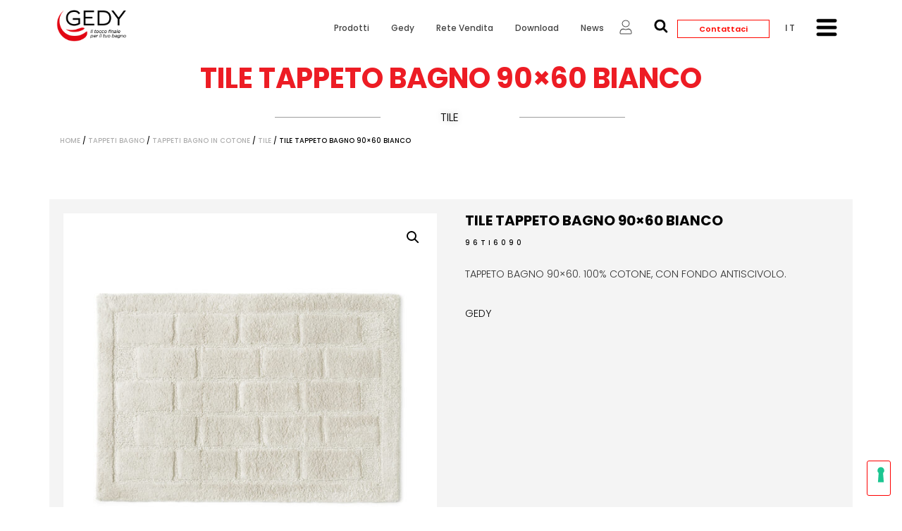

--- FILE ---
content_type: text/html; charset=UTF-8
request_url: https://www.gedy.com/prodotto/tile-tappeto-bagno-90x60-bianco/
body_size: 64252
content:
<!doctype html>
<html lang="it-IT">
<head>
	<meta charset="UTF-8">
	<meta name="viewport" content="width=device-width, initial-scale=1">
	<link rel="profile" href="https://gmpg.org/xfn/11">
	<title>Tile tappeto bagno 90&#215;60 bianco &#8211; Gedy</title>
<meta name='robots' content='max-image-preview:large' />
	<style>img:is([sizes="auto" i], [sizes^="auto," i]) { contain-intrinsic-size: 3000px 1500px }</style>
	<link rel="alternate" hreflang="it" href="https://www.gedy.com/prodotto/tile-tappeto-bagno-90x60-bianco/" />
<link rel="alternate" hreflang="en" href="https://www.gedy.com/en/product/tile-bath-rug-90x60-white/" />
<link rel="alternate" hreflang="es" href="https://www.gedy.com/es/producto/tile-alfombras-de-bano-90x60-blanco/" />
<link rel="alternate" hreflang="fr" href="https://www.gedy.com/fr/produit/tile-tapis-de-bain-90x60-blanc/" />
<link rel="alternate" hreflang="de" href="https://www.gedy.com/de/produkt/tile-badteppich-90x60-weiss/" />
<link rel="alternate" hreflang="x-default" href="https://www.gedy.com/prodotto/tile-tappeto-bagno-90x60-bianco/" />
<link rel='dns-prefetch' href='//cdn.iubenda.com' />
<link rel='dns-prefetch' href='//cdn.plyr.io' />
<link rel='dns-prefetch' href='//fonts.googleapis.com' />
<link rel="alternate" type="application/rss+xml" title="Gedy &raquo; Feed" href="https://www.gedy.com/feed/" />
<link rel="alternate" type="application/rss+xml" title="Gedy &raquo; Feed dei commenti" href="https://www.gedy.com/comments/feed/" />
<link rel="alternate" type="application/rss+xml" title="Gedy &raquo; Tile tappeto bagno 90&#215;60 bianco Feed dei commenti" href="https://www.gedy.com/prodotto/tile-tappeto-bagno-90x60-bianco/feed/" />
		<!-- This site uses the Google Analytics by MonsterInsights plugin v9.9.0 - Using Analytics tracking - https://www.monsterinsights.com/ -->
							<script src="//www.googletagmanager.com/gtag/js?id=G-H1D9JLPMH7"  data-cfasync="false" data-wpfc-render="false" async></script>
			<script data-cfasync="false" data-wpfc-render="false">
				var mi_version = '9.9.0';
				var mi_track_user = true;
				var mi_no_track_reason = '';
								var MonsterInsightsDefaultLocations = {"page_location":"https:\/\/www.gedy.com\/prodotto\/tile-tappeto-bagno-90x60-bianco\/"};
								if ( typeof MonsterInsightsPrivacyGuardFilter === 'function' ) {
					var MonsterInsightsLocations = (typeof MonsterInsightsExcludeQuery === 'object') ? MonsterInsightsPrivacyGuardFilter( MonsterInsightsExcludeQuery ) : MonsterInsightsPrivacyGuardFilter( MonsterInsightsDefaultLocations );
				} else {
					var MonsterInsightsLocations = (typeof MonsterInsightsExcludeQuery === 'object') ? MonsterInsightsExcludeQuery : MonsterInsightsDefaultLocations;
				}

								var disableStrs = [
										'ga-disable-G-H1D9JLPMH7',
									];

				/* Function to detect opted out users */
				function __gtagTrackerIsOptedOut() {
					for (var index = 0; index < disableStrs.length; index++) {
						if (document.cookie.indexOf(disableStrs[index] + '=true') > -1) {
							return true;
						}
					}

					return false;
				}

				/* Disable tracking if the opt-out cookie exists. */
				if (__gtagTrackerIsOptedOut()) {
					for (var index = 0; index < disableStrs.length; index++) {
						window[disableStrs[index]] = true;
					}
				}

				/* Opt-out function */
				function __gtagTrackerOptout() {
					for (var index = 0; index < disableStrs.length; index++) {
						document.cookie = disableStrs[index] + '=true; expires=Thu, 31 Dec 2099 23:59:59 UTC; path=/';
						window[disableStrs[index]] = true;
					}
				}

				if ('undefined' === typeof gaOptout) {
					function gaOptout() {
						__gtagTrackerOptout();
					}
				}
								window.dataLayer = window.dataLayer || [];

				window.MonsterInsightsDualTracker = {
					helpers: {},
					trackers: {},
				};
				if (mi_track_user) {
					function __gtagDataLayer() {
						dataLayer.push(arguments);
					}

					function __gtagTracker(type, name, parameters) {
						if (!parameters) {
							parameters = {};
						}

						if (parameters.send_to) {
							__gtagDataLayer.apply(null, arguments);
							return;
						}

						if (type === 'event') {
														parameters.send_to = monsterinsights_frontend.v4_id;
							var hookName = name;
							if (typeof parameters['event_category'] !== 'undefined') {
								hookName = parameters['event_category'] + ':' + name;
							}

							if (typeof MonsterInsightsDualTracker.trackers[hookName] !== 'undefined') {
								MonsterInsightsDualTracker.trackers[hookName](parameters);
							} else {
								__gtagDataLayer('event', name, parameters);
							}
							
						} else {
							__gtagDataLayer.apply(null, arguments);
						}
					}

					__gtagTracker('js', new Date());
					__gtagTracker('set', {
						'developer_id.dZGIzZG': true,
											});
					if ( MonsterInsightsLocations.page_location ) {
						__gtagTracker('set', MonsterInsightsLocations);
					}
										__gtagTracker('config', 'G-H1D9JLPMH7', {"forceSSL":"true","link_attribution":"true"} );
										window.gtag = __gtagTracker;										(function () {
						/* https://developers.google.com/analytics/devguides/collection/analyticsjs/ */
						/* ga and __gaTracker compatibility shim. */
						var noopfn = function () {
							return null;
						};
						var newtracker = function () {
							return new Tracker();
						};
						var Tracker = function () {
							return null;
						};
						var p = Tracker.prototype;
						p.get = noopfn;
						p.set = noopfn;
						p.send = function () {
							var args = Array.prototype.slice.call(arguments);
							args.unshift('send');
							__gaTracker.apply(null, args);
						};
						var __gaTracker = function () {
							var len = arguments.length;
							if (len === 0) {
								return;
							}
							var f = arguments[len - 1];
							if (typeof f !== 'object' || f === null || typeof f.hitCallback !== 'function') {
								if ('send' === arguments[0]) {
									var hitConverted, hitObject = false, action;
									if ('event' === arguments[1]) {
										if ('undefined' !== typeof arguments[3]) {
											hitObject = {
												'eventAction': arguments[3],
												'eventCategory': arguments[2],
												'eventLabel': arguments[4],
												'value': arguments[5] ? arguments[5] : 1,
											}
										}
									}
									if ('pageview' === arguments[1]) {
										if ('undefined' !== typeof arguments[2]) {
											hitObject = {
												'eventAction': 'page_view',
												'page_path': arguments[2],
											}
										}
									}
									if (typeof arguments[2] === 'object') {
										hitObject = arguments[2];
									}
									if (typeof arguments[5] === 'object') {
										Object.assign(hitObject, arguments[5]);
									}
									if ('undefined' !== typeof arguments[1].hitType) {
										hitObject = arguments[1];
										if ('pageview' === hitObject.hitType) {
											hitObject.eventAction = 'page_view';
										}
									}
									if (hitObject) {
										action = 'timing' === arguments[1].hitType ? 'timing_complete' : hitObject.eventAction;
										hitConverted = mapArgs(hitObject);
										__gtagTracker('event', action, hitConverted);
									}
								}
								return;
							}

							function mapArgs(args) {
								var arg, hit = {};
								var gaMap = {
									'eventCategory': 'event_category',
									'eventAction': 'event_action',
									'eventLabel': 'event_label',
									'eventValue': 'event_value',
									'nonInteraction': 'non_interaction',
									'timingCategory': 'event_category',
									'timingVar': 'name',
									'timingValue': 'value',
									'timingLabel': 'event_label',
									'page': 'page_path',
									'location': 'page_location',
									'title': 'page_title',
									'referrer' : 'page_referrer',
								};
								for (arg in args) {
																		if (!(!args.hasOwnProperty(arg) || !gaMap.hasOwnProperty(arg))) {
										hit[gaMap[arg]] = args[arg];
									} else {
										hit[arg] = args[arg];
									}
								}
								return hit;
							}

							try {
								f.hitCallback();
							} catch (ex) {
							}
						};
						__gaTracker.create = newtracker;
						__gaTracker.getByName = newtracker;
						__gaTracker.getAll = function () {
							return [];
						};
						__gaTracker.remove = noopfn;
						__gaTracker.loaded = true;
						window['__gaTracker'] = __gaTracker;
					})();
									} else {
										console.log("");
					(function () {
						function __gtagTracker() {
							return null;
						}

						window['__gtagTracker'] = __gtagTracker;
						window['gtag'] = __gtagTracker;
					})();
									}
			</script>
			
							<!-- / Google Analytics by MonsterInsights -->
		<script>
window._wpemojiSettings = {"baseUrl":"https:\/\/s.w.org\/images\/core\/emoji\/16.0.1\/72x72\/","ext":".png","svgUrl":"https:\/\/s.w.org\/images\/core\/emoji\/16.0.1\/svg\/","svgExt":".svg","source":{"concatemoji":"https:\/\/www.gedy.com\/wp-includes\/js\/wp-emoji-release.min.js?ver=6.8.3"}};
/*! This file is auto-generated */
!function(s,n){var o,i,e;function c(e){try{var t={supportTests:e,timestamp:(new Date).valueOf()};sessionStorage.setItem(o,JSON.stringify(t))}catch(e){}}function p(e,t,n){e.clearRect(0,0,e.canvas.width,e.canvas.height),e.fillText(t,0,0);var t=new Uint32Array(e.getImageData(0,0,e.canvas.width,e.canvas.height).data),a=(e.clearRect(0,0,e.canvas.width,e.canvas.height),e.fillText(n,0,0),new Uint32Array(e.getImageData(0,0,e.canvas.width,e.canvas.height).data));return t.every(function(e,t){return e===a[t]})}function u(e,t){e.clearRect(0,0,e.canvas.width,e.canvas.height),e.fillText(t,0,0);for(var n=e.getImageData(16,16,1,1),a=0;a<n.data.length;a++)if(0!==n.data[a])return!1;return!0}function f(e,t,n,a){switch(t){case"flag":return n(e,"\ud83c\udff3\ufe0f\u200d\u26a7\ufe0f","\ud83c\udff3\ufe0f\u200b\u26a7\ufe0f")?!1:!n(e,"\ud83c\udde8\ud83c\uddf6","\ud83c\udde8\u200b\ud83c\uddf6")&&!n(e,"\ud83c\udff4\udb40\udc67\udb40\udc62\udb40\udc65\udb40\udc6e\udb40\udc67\udb40\udc7f","\ud83c\udff4\u200b\udb40\udc67\u200b\udb40\udc62\u200b\udb40\udc65\u200b\udb40\udc6e\u200b\udb40\udc67\u200b\udb40\udc7f");case"emoji":return!a(e,"\ud83e\udedf")}return!1}function g(e,t,n,a){var r="undefined"!=typeof WorkerGlobalScope&&self instanceof WorkerGlobalScope?new OffscreenCanvas(300,150):s.createElement("canvas"),o=r.getContext("2d",{willReadFrequently:!0}),i=(o.textBaseline="top",o.font="600 32px Arial",{});return e.forEach(function(e){i[e]=t(o,e,n,a)}),i}function t(e){var t=s.createElement("script");t.src=e,t.defer=!0,s.head.appendChild(t)}"undefined"!=typeof Promise&&(o="wpEmojiSettingsSupports",i=["flag","emoji"],n.supports={everything:!0,everythingExceptFlag:!0},e=new Promise(function(e){s.addEventListener("DOMContentLoaded",e,{once:!0})}),new Promise(function(t){var n=function(){try{var e=JSON.parse(sessionStorage.getItem(o));if("object"==typeof e&&"number"==typeof e.timestamp&&(new Date).valueOf()<e.timestamp+604800&&"object"==typeof e.supportTests)return e.supportTests}catch(e){}return null}();if(!n){if("undefined"!=typeof Worker&&"undefined"!=typeof OffscreenCanvas&&"undefined"!=typeof URL&&URL.createObjectURL&&"undefined"!=typeof Blob)try{var e="postMessage("+g.toString()+"("+[JSON.stringify(i),f.toString(),p.toString(),u.toString()].join(",")+"));",a=new Blob([e],{type:"text/javascript"}),r=new Worker(URL.createObjectURL(a),{name:"wpTestEmojiSupports"});return void(r.onmessage=function(e){c(n=e.data),r.terminate(),t(n)})}catch(e){}c(n=g(i,f,p,u))}t(n)}).then(function(e){for(var t in e)n.supports[t]=e[t],n.supports.everything=n.supports.everything&&n.supports[t],"flag"!==t&&(n.supports.everythingExceptFlag=n.supports.everythingExceptFlag&&n.supports[t]);n.supports.everythingExceptFlag=n.supports.everythingExceptFlag&&!n.supports.flag,n.DOMReady=!1,n.readyCallback=function(){n.DOMReady=!0}}).then(function(){return e}).then(function(){var e;n.supports.everything||(n.readyCallback(),(e=n.source||{}).concatemoji?t(e.concatemoji):e.wpemoji&&e.twemoji&&(t(e.twemoji),t(e.wpemoji)))}))}((window,document),window._wpemojiSettings);
</script>

<link rel='stylesheet' id='cf7ic_style-css' href='https://www.gedy.com/wp-content/plugins/contact-form-7-image-captcha/css/cf7ic-style.css?ver=3.3.7' media='all' />
<link rel='stylesheet' id='easy-autocomplete-css' href='https://www.gedy.com/wp-content/plugins/woocommerce-products-filter/js/easy-autocomplete/easy-autocomplete.min.css?ver=3.3.4.4' media='all' />
<link rel='stylesheet' id='easy-autocomplete-theme-css' href='https://www.gedy.com/wp-content/plugins/woocommerce-products-filter/js/easy-autocomplete/easy-autocomplete.themes.min.css?ver=3.3.4.4' media='all' />
<link rel='stylesheet' id='dce-dynamic-visibility-style-css' href='https://www.gedy.com/wp-content/plugins/dynamic-visibility-for-elementor/assets/css/dynamic-visibility.css?ver=5.0.16' media='all' />
<style id='wp-emoji-styles-inline-css'>

	img.wp-smiley, img.emoji {
		display: inline !important;
		border: none !important;
		box-shadow: none !important;
		height: 1em !important;
		width: 1em !important;
		margin: 0 0.07em !important;
		vertical-align: -0.1em !important;
		background: none !important;
		padding: 0 !important;
	}
</style>
<link rel='stylesheet' id='wp-block-library-css' href='https://www.gedy.com/wp-includes/css/dist/block-library/style.min.css?ver=6.8.3' media='all' />
<style id='global-styles-inline-css'>
:root{--wp--preset--aspect-ratio--square: 1;--wp--preset--aspect-ratio--4-3: 4/3;--wp--preset--aspect-ratio--3-4: 3/4;--wp--preset--aspect-ratio--3-2: 3/2;--wp--preset--aspect-ratio--2-3: 2/3;--wp--preset--aspect-ratio--16-9: 16/9;--wp--preset--aspect-ratio--9-16: 9/16;--wp--preset--color--black: #000000;--wp--preset--color--cyan-bluish-gray: #abb8c3;--wp--preset--color--white: #ffffff;--wp--preset--color--pale-pink: #f78da7;--wp--preset--color--vivid-red: #cf2e2e;--wp--preset--color--luminous-vivid-orange: #ff6900;--wp--preset--color--luminous-vivid-amber: #fcb900;--wp--preset--color--light-green-cyan: #7bdcb5;--wp--preset--color--vivid-green-cyan: #00d084;--wp--preset--color--pale-cyan-blue: #8ed1fc;--wp--preset--color--vivid-cyan-blue: #0693e3;--wp--preset--color--vivid-purple: #9b51e0;--wp--preset--gradient--vivid-cyan-blue-to-vivid-purple: linear-gradient(135deg,rgba(6,147,227,1) 0%,rgb(155,81,224) 100%);--wp--preset--gradient--light-green-cyan-to-vivid-green-cyan: linear-gradient(135deg,rgb(122,220,180) 0%,rgb(0,208,130) 100%);--wp--preset--gradient--luminous-vivid-amber-to-luminous-vivid-orange: linear-gradient(135deg,rgba(252,185,0,1) 0%,rgba(255,105,0,1) 100%);--wp--preset--gradient--luminous-vivid-orange-to-vivid-red: linear-gradient(135deg,rgba(255,105,0,1) 0%,rgb(207,46,46) 100%);--wp--preset--gradient--very-light-gray-to-cyan-bluish-gray: linear-gradient(135deg,rgb(238,238,238) 0%,rgb(169,184,195) 100%);--wp--preset--gradient--cool-to-warm-spectrum: linear-gradient(135deg,rgb(74,234,220) 0%,rgb(151,120,209) 20%,rgb(207,42,186) 40%,rgb(238,44,130) 60%,rgb(251,105,98) 80%,rgb(254,248,76) 100%);--wp--preset--gradient--blush-light-purple: linear-gradient(135deg,rgb(255,206,236) 0%,rgb(152,150,240) 100%);--wp--preset--gradient--blush-bordeaux: linear-gradient(135deg,rgb(254,205,165) 0%,rgb(254,45,45) 50%,rgb(107,0,62) 100%);--wp--preset--gradient--luminous-dusk: linear-gradient(135deg,rgb(255,203,112) 0%,rgb(199,81,192) 50%,rgb(65,88,208) 100%);--wp--preset--gradient--pale-ocean: linear-gradient(135deg,rgb(255,245,203) 0%,rgb(182,227,212) 50%,rgb(51,167,181) 100%);--wp--preset--gradient--electric-grass: linear-gradient(135deg,rgb(202,248,128) 0%,rgb(113,206,126) 100%);--wp--preset--gradient--midnight: linear-gradient(135deg,rgb(2,3,129) 0%,rgb(40,116,252) 100%);--wp--preset--font-size--small: 13px;--wp--preset--font-size--medium: 20px;--wp--preset--font-size--large: 36px;--wp--preset--font-size--x-large: 42px;--wp--preset--spacing--20: 0.44rem;--wp--preset--spacing--30: 0.67rem;--wp--preset--spacing--40: 1rem;--wp--preset--spacing--50: 1.5rem;--wp--preset--spacing--60: 2.25rem;--wp--preset--spacing--70: 3.38rem;--wp--preset--spacing--80: 5.06rem;--wp--preset--shadow--natural: 6px 6px 9px rgba(0, 0, 0, 0.2);--wp--preset--shadow--deep: 12px 12px 50px rgba(0, 0, 0, 0.4);--wp--preset--shadow--sharp: 6px 6px 0px rgba(0, 0, 0, 0.2);--wp--preset--shadow--outlined: 6px 6px 0px -3px rgba(255, 255, 255, 1), 6px 6px rgba(0, 0, 0, 1);--wp--preset--shadow--crisp: 6px 6px 0px rgba(0, 0, 0, 1);}:root { --wp--style--global--content-size: 800px;--wp--style--global--wide-size: 1200px; }:where(body) { margin: 0; }.wp-site-blocks > .alignleft { float: left; margin-right: 2em; }.wp-site-blocks > .alignright { float: right; margin-left: 2em; }.wp-site-blocks > .aligncenter { justify-content: center; margin-left: auto; margin-right: auto; }:where(.wp-site-blocks) > * { margin-block-start: 24px; margin-block-end: 0; }:where(.wp-site-blocks) > :first-child { margin-block-start: 0; }:where(.wp-site-blocks) > :last-child { margin-block-end: 0; }:root { --wp--style--block-gap: 24px; }:root :where(.is-layout-flow) > :first-child{margin-block-start: 0;}:root :where(.is-layout-flow) > :last-child{margin-block-end: 0;}:root :where(.is-layout-flow) > *{margin-block-start: 24px;margin-block-end: 0;}:root :where(.is-layout-constrained) > :first-child{margin-block-start: 0;}:root :where(.is-layout-constrained) > :last-child{margin-block-end: 0;}:root :where(.is-layout-constrained) > *{margin-block-start: 24px;margin-block-end: 0;}:root :where(.is-layout-flex){gap: 24px;}:root :where(.is-layout-grid){gap: 24px;}.is-layout-flow > .alignleft{float: left;margin-inline-start: 0;margin-inline-end: 2em;}.is-layout-flow > .alignright{float: right;margin-inline-start: 2em;margin-inline-end: 0;}.is-layout-flow > .aligncenter{margin-left: auto !important;margin-right: auto !important;}.is-layout-constrained > .alignleft{float: left;margin-inline-start: 0;margin-inline-end: 2em;}.is-layout-constrained > .alignright{float: right;margin-inline-start: 2em;margin-inline-end: 0;}.is-layout-constrained > .aligncenter{margin-left: auto !important;margin-right: auto !important;}.is-layout-constrained > :where(:not(.alignleft):not(.alignright):not(.alignfull)){max-width: var(--wp--style--global--content-size);margin-left: auto !important;margin-right: auto !important;}.is-layout-constrained > .alignwide{max-width: var(--wp--style--global--wide-size);}body .is-layout-flex{display: flex;}.is-layout-flex{flex-wrap: wrap;align-items: center;}.is-layout-flex > :is(*, div){margin: 0;}body .is-layout-grid{display: grid;}.is-layout-grid > :is(*, div){margin: 0;}body{padding-top: 0px;padding-right: 0px;padding-bottom: 0px;padding-left: 0px;}a:where(:not(.wp-element-button)){text-decoration: underline;}:root :where(.wp-element-button, .wp-block-button__link){background-color: #32373c;border-width: 0;color: #fff;font-family: inherit;font-size: inherit;line-height: inherit;padding: calc(0.667em + 2px) calc(1.333em + 2px);text-decoration: none;}.has-black-color{color: var(--wp--preset--color--black) !important;}.has-cyan-bluish-gray-color{color: var(--wp--preset--color--cyan-bluish-gray) !important;}.has-white-color{color: var(--wp--preset--color--white) !important;}.has-pale-pink-color{color: var(--wp--preset--color--pale-pink) !important;}.has-vivid-red-color{color: var(--wp--preset--color--vivid-red) !important;}.has-luminous-vivid-orange-color{color: var(--wp--preset--color--luminous-vivid-orange) !important;}.has-luminous-vivid-amber-color{color: var(--wp--preset--color--luminous-vivid-amber) !important;}.has-light-green-cyan-color{color: var(--wp--preset--color--light-green-cyan) !important;}.has-vivid-green-cyan-color{color: var(--wp--preset--color--vivid-green-cyan) !important;}.has-pale-cyan-blue-color{color: var(--wp--preset--color--pale-cyan-blue) !important;}.has-vivid-cyan-blue-color{color: var(--wp--preset--color--vivid-cyan-blue) !important;}.has-vivid-purple-color{color: var(--wp--preset--color--vivid-purple) !important;}.has-black-background-color{background-color: var(--wp--preset--color--black) !important;}.has-cyan-bluish-gray-background-color{background-color: var(--wp--preset--color--cyan-bluish-gray) !important;}.has-white-background-color{background-color: var(--wp--preset--color--white) !important;}.has-pale-pink-background-color{background-color: var(--wp--preset--color--pale-pink) !important;}.has-vivid-red-background-color{background-color: var(--wp--preset--color--vivid-red) !important;}.has-luminous-vivid-orange-background-color{background-color: var(--wp--preset--color--luminous-vivid-orange) !important;}.has-luminous-vivid-amber-background-color{background-color: var(--wp--preset--color--luminous-vivid-amber) !important;}.has-light-green-cyan-background-color{background-color: var(--wp--preset--color--light-green-cyan) !important;}.has-vivid-green-cyan-background-color{background-color: var(--wp--preset--color--vivid-green-cyan) !important;}.has-pale-cyan-blue-background-color{background-color: var(--wp--preset--color--pale-cyan-blue) !important;}.has-vivid-cyan-blue-background-color{background-color: var(--wp--preset--color--vivid-cyan-blue) !important;}.has-vivid-purple-background-color{background-color: var(--wp--preset--color--vivid-purple) !important;}.has-black-border-color{border-color: var(--wp--preset--color--black) !important;}.has-cyan-bluish-gray-border-color{border-color: var(--wp--preset--color--cyan-bluish-gray) !important;}.has-white-border-color{border-color: var(--wp--preset--color--white) !important;}.has-pale-pink-border-color{border-color: var(--wp--preset--color--pale-pink) !important;}.has-vivid-red-border-color{border-color: var(--wp--preset--color--vivid-red) !important;}.has-luminous-vivid-orange-border-color{border-color: var(--wp--preset--color--luminous-vivid-orange) !important;}.has-luminous-vivid-amber-border-color{border-color: var(--wp--preset--color--luminous-vivid-amber) !important;}.has-light-green-cyan-border-color{border-color: var(--wp--preset--color--light-green-cyan) !important;}.has-vivid-green-cyan-border-color{border-color: var(--wp--preset--color--vivid-green-cyan) !important;}.has-pale-cyan-blue-border-color{border-color: var(--wp--preset--color--pale-cyan-blue) !important;}.has-vivid-cyan-blue-border-color{border-color: var(--wp--preset--color--vivid-cyan-blue) !important;}.has-vivid-purple-border-color{border-color: var(--wp--preset--color--vivid-purple) !important;}.has-vivid-cyan-blue-to-vivid-purple-gradient-background{background: var(--wp--preset--gradient--vivid-cyan-blue-to-vivid-purple) !important;}.has-light-green-cyan-to-vivid-green-cyan-gradient-background{background: var(--wp--preset--gradient--light-green-cyan-to-vivid-green-cyan) !important;}.has-luminous-vivid-amber-to-luminous-vivid-orange-gradient-background{background: var(--wp--preset--gradient--luminous-vivid-amber-to-luminous-vivid-orange) !important;}.has-luminous-vivid-orange-to-vivid-red-gradient-background{background: var(--wp--preset--gradient--luminous-vivid-orange-to-vivid-red) !important;}.has-very-light-gray-to-cyan-bluish-gray-gradient-background{background: var(--wp--preset--gradient--very-light-gray-to-cyan-bluish-gray) !important;}.has-cool-to-warm-spectrum-gradient-background{background: var(--wp--preset--gradient--cool-to-warm-spectrum) !important;}.has-blush-light-purple-gradient-background{background: var(--wp--preset--gradient--blush-light-purple) !important;}.has-blush-bordeaux-gradient-background{background: var(--wp--preset--gradient--blush-bordeaux) !important;}.has-luminous-dusk-gradient-background{background: var(--wp--preset--gradient--luminous-dusk) !important;}.has-pale-ocean-gradient-background{background: var(--wp--preset--gradient--pale-ocean) !important;}.has-electric-grass-gradient-background{background: var(--wp--preset--gradient--electric-grass) !important;}.has-midnight-gradient-background{background: var(--wp--preset--gradient--midnight) !important;}.has-small-font-size{font-size: var(--wp--preset--font-size--small) !important;}.has-medium-font-size{font-size: var(--wp--preset--font-size--medium) !important;}.has-large-font-size{font-size: var(--wp--preset--font-size--large) !important;}.has-x-large-font-size{font-size: var(--wp--preset--font-size--x-large) !important;}
:root :where(.wp-block-pullquote){font-size: 1.5em;line-height: 1.6;}
</style>
<link rel='stylesheet' id='contact-form-7-css' href='https://www.gedy.com/wp-content/plugins/contact-form-7/includes/css/styles.css?ver=6.1.2' media='all' />
<link rel='stylesheet' id='ef-style-css' href='https://www.gedy.com/wp-content/plugins/filter-for-elementor/ef-style.css?ver=1.0.2' media='all' />
<link rel='stylesheet' id='woof-css' href='https://www.gedy.com/wp-content/plugins/woocommerce-products-filter/css/front.css?ver=3.3.4.4' media='all' />
<style id='woof-inline-css'>

.woof_products_top_panel li span, .woof_products_top_panel2 li span{background: url(https://www.gedy.com/wp-content/plugins/woocommerce-products-filter/img/delete.png);background-size: 14px 14px;background-repeat: no-repeat;background-position: right;}
.woof_edit_view{
                    display: none;
                }
.woof_sid_auto_shortcode .woof_container, .woof_sid_auto_shortcode .woof_container_mselect{
   overflow-y:visible !important;
   overflow-x:visible !important;
}

[type=button], [type=submit], button{
   border-color:#fd0000 !important;
   height: 50px !important;
}

[type=button]:focus, [type=button]:hover, [type=submit]:focus, [type=submit]:hover, button:focus, button:hover{
   background-color:#fd0000 !important;
}

.woocommerce ul.products li.product .button{
   display:none !important;
}

</style>
<link rel='stylesheet' id='icheck-jquery-color-flat-css' href='https://www.gedy.com/wp-content/plugins/woocommerce-products-filter/js/icheck/skins/flat/_all.css?ver=3.3.4.4' media='all' />
<link rel='stylesheet' id='icheck-jquery-color-square-css' href='https://www.gedy.com/wp-content/plugins/woocommerce-products-filter/js/icheck/skins/square/_all.css?ver=3.3.4.4' media='all' />
<link rel='stylesheet' id='icheck-jquery-color-minimal-css' href='https://www.gedy.com/wp-content/plugins/woocommerce-products-filter/js/icheck/skins/minimal/_all.css?ver=3.3.4.4' media='all' />
<link rel='stylesheet' id='woof_by_author_html_items-css' href='https://www.gedy.com/wp-content/plugins/woocommerce-products-filter/ext/by_author/css/by_author.css?ver=3.3.4.4' media='all' />
<link rel='stylesheet' id='woof_by_backorder_html_items-css' href='https://www.gedy.com/wp-content/plugins/woocommerce-products-filter/ext/by_backorder/css/by_backorder.css?ver=3.3.4.4' media='all' />
<link rel='stylesheet' id='woof_by_instock_html_items-css' href='https://www.gedy.com/wp-content/plugins/woocommerce-products-filter/ext/by_instock/css/by_instock.css?ver=3.3.4.4' media='all' />
<link rel='stylesheet' id='woof_by_onsales_html_items-css' href='https://www.gedy.com/wp-content/plugins/woocommerce-products-filter/ext/by_onsales/css/by_onsales.css?ver=3.3.4.4' media='all' />
<link rel='stylesheet' id='woof_by_sku_html_items-css' href='https://www.gedy.com/wp-content/plugins/woocommerce-products-filter/ext/by_sku/css/by_sku.css?ver=3.3.4.4' media='all' />
<link rel='stylesheet' id='woof_by_text_html_items-css' href='https://www.gedy.com/wp-content/plugins/woocommerce-products-filter/ext/by_text/assets/css/front.css?ver=3.3.4.4' media='all' />
<link rel='stylesheet' id='woof_color_html_items-css' href='https://www.gedy.com/wp-content/plugins/woocommerce-products-filter/ext/color/css/html_types/color.css?ver=3.3.4.4' media='all' />
<link rel='stylesheet' id='woof_image_html_items-css' href='https://www.gedy.com/wp-content/plugins/woocommerce-products-filter/ext/image/css/html_types/image.css?ver=3.3.4.4' media='all' />
<link rel='stylesheet' id='woof_label_html_items-css' href='https://www.gedy.com/wp-content/plugins/woocommerce-products-filter/ext/label/css/html_types/label.css?ver=3.3.4.4' media='all' />
<link rel='stylesheet' id='woof_select_hierarchy_html_items-css' href='https://www.gedy.com/wp-content/plugins/woocommerce-products-filter/ext/select_hierarchy/css/html_types/select_hierarchy.css?ver=3.3.4.4' media='all' />
<link rel='stylesheet' id='woof_select_radio_check_html_items-css' href='https://www.gedy.com/wp-content/plugins/woocommerce-products-filter/ext/select_radio_check/css/html_types/select_radio_check.css?ver=3.3.4.4' media='all' />
<link rel='stylesheet' id='woof_slider_html_items-css' href='https://www.gedy.com/wp-content/plugins/woocommerce-products-filter/ext/slider/css/html_types/slider.css?ver=3.3.4.4' media='all' />
<link rel='stylesheet' id='woof_sd_html_items_checkbox-css' href='https://www.gedy.com/wp-content/plugins/woocommerce-products-filter/ext/smart_designer/css/elements/checkbox.css?ver=3.3.4.4' media='all' />
<link rel='stylesheet' id='woof_sd_html_items_radio-css' href='https://www.gedy.com/wp-content/plugins/woocommerce-products-filter/ext/smart_designer/css/elements/radio.css?ver=3.3.4.4' media='all' />
<link rel='stylesheet' id='woof_sd_html_items_switcher-css' href='https://www.gedy.com/wp-content/plugins/woocommerce-products-filter/ext/smart_designer/css/elements/switcher.css?ver=3.3.4.4' media='all' />
<link rel='stylesheet' id='woof_sd_html_items_color-css' href='https://www.gedy.com/wp-content/plugins/woocommerce-products-filter/ext/smart_designer/css/elements/color.css?ver=3.3.4.4' media='all' />
<link rel='stylesheet' id='woof_sd_html_items_tooltip-css' href='https://www.gedy.com/wp-content/plugins/woocommerce-products-filter/ext/smart_designer/css/tooltip.css?ver=3.3.4.4' media='all' />
<link rel='stylesheet' id='woof_sd_html_items_front-css' href='https://www.gedy.com/wp-content/plugins/woocommerce-products-filter/ext/smart_designer/css/front.css?ver=3.3.4.4' media='all' />
<link rel='stylesheet' id='woof-switcher23-css' href='https://www.gedy.com/wp-content/plugins/woocommerce-products-filter/css/switcher.css?ver=3.3.4.4' media='all' />
<link rel='stylesheet' id='select2-css' href='https://www.gedy.com/wp-content/plugins/woocommerce/assets/css/select2.css?ver=9.8.6' media='all' />
<link rel='stylesheet' id='photoswipe-css' href='https://www.gedy.com/wp-content/plugins/woocommerce/assets/css/photoswipe/photoswipe.min.css?ver=9.8.6' media='all' />
<link rel='stylesheet' id='photoswipe-default-skin-css' href='https://www.gedy.com/wp-content/plugins/woocommerce/assets/css/photoswipe/default-skin/default-skin.min.css?ver=9.8.6' media='all' />
<link rel='stylesheet' id='woocommerce-layout-css' href='https://www.gedy.com/wp-content/plugins/woocommerce/assets/css/woocommerce-layout.css?ver=9.8.6' media='all' />
<link rel='stylesheet' id='woocommerce-smallscreen-css' href='https://www.gedy.com/wp-content/plugins/woocommerce/assets/css/woocommerce-smallscreen.css?ver=9.8.6' media='only screen and (max-width: 768px)' />
<link rel='stylesheet' id='woocommerce-general-css' href='https://www.gedy.com/wp-content/plugins/woocommerce/assets/css/woocommerce.css?ver=9.8.6' media='all' />
<style id='woocommerce-inline-inline-css'>
.woocommerce form .form-row .required { visibility: visible; }
</style>
<link rel='stylesheet' id='dashicons-css' href='https://www.gedy.com/wp-includes/css/dashicons.min.css?ver=6.8.3' media='all' />
<link rel='stylesheet' id='wpmm_fontawesome_css-css' href='https://www.gedy.com/wp-content/plugins/wp-megamenu/assets/font-awesome-4.7.0/css/font-awesome.min.css?ver=4.7.0' media='all' />
<link rel='stylesheet' id='wpmm_icofont_css-css' href='https://www.gedy.com/wp-content/plugins/wp-megamenu/assets/icofont/icofont.min.css?ver=1.0.1' media='all' />
<link rel='stylesheet' id='wpmm_css-css' href='https://www.gedy.com/wp-content/plugins/wp-megamenu/assets/css/wpmm.css?ver=1.4.2' media='all' />
<link rel='stylesheet' id='wp_megamenu_generated_css-css' href='https://www.gedy.com/wp-content/uploads/wp-megamenu/wp-megamenu.css?ver=1.4.2' media='all' />
<link rel='stylesheet' id='featuresbox_css-css' href='https://www.gedy.com/wp-content/plugins/wp-megamenu/addons/wpmm-featuresbox/wpmm-featuresbox.css?ver=1' media='all' />
<link rel='stylesheet' id='postgrid_css-css' href='https://www.gedy.com/wp-content/plugins/wp-megamenu/addons/wpmm-gridpost/wpmm-gridpost.css?ver=1' media='all' />
<link rel='stylesheet' id='wpex-font-awesome-css' href='https://www.gedy.com/wp-content/plugins/wp-timelines/css/font-awesome/css/font-awesome.min.css?ver=6.8.3' media='all' />
<link rel='stylesheet' id='wpex-google-fonts-css' href='//fonts.googleapis.com/css?family=Source+Sans+Pro%7CPoppins&#038;ver=1.0.0' media='all' />
<link rel='stylesheet' id='wpex-ex_s_lick-css' href='https://www.gedy.com/wp-content/plugins/wp-timelines/js/ex_s_lick/ex_s_lick.css?ver=6.8.3' media='all' />
<link rel='stylesheet' id='wpex-ex_s_lick-theme-css' href='https://www.gedy.com/wp-content/plugins/wp-timelines/js/ex_s_lick/ex_s_lick-theme.css?ver=6.8.3' media='all' />
<link rel='stylesheet' id='wpex-timeline-animate-css' href='https://www.gedy.com/wp-content/plugins/wp-timelines/css/animate.css?ver=6.8.3' media='all' />
<link rel='stylesheet' id='wpex-timeline-css-css' href='https://www.gedy.com/wp-content/plugins/wp-timelines/css/style.css?ver=6.8.3' media='all' />
<link rel='stylesheet' id='wpex-timeline-sidebyside-css' href='https://www.gedy.com/wp-content/plugins/wp-timelines/css/style-sidebyside.css?ver=6.8.3' media='all' />
<link rel='stylesheet' id='wpex-horiz-css-css' href='https://www.gedy.com/wp-content/plugins/wp-timelines/css/horiz-style.css?ver=3.2' media='all' />
<link rel='stylesheet' id='wpex-timeline-dark-css-css' href='https://www.gedy.com/wp-content/plugins/wp-timelines/css/dark.css?ver=6.8.3' media='all' />
<style id='wpex-timeline-dark-css-inline-css'>
    .wpex-timeline > li .wpex-timeline-icon .fa{font-weight: normal;}
    	.wpextl-loadicon,
    .wpextl-loadicon::before,
	.wpextl-loadicon::after{ border-left-color:#dddddd}
    .wpex-filter > .fa,
    .wpex-endlabel.wpex-loadmore span, .wpex-tltitle.wpex-loadmore span, .wpex-loadmore .loadmore-timeline,
    .wpex-timeline-list.show-icon .wpex-timeline > li:after, .wpex-timeline-list.show-icon .wpex-timeline > li:first-child:before,
    .wpex-timeline-list.show-icon .wpex-timeline.style-center > li .wpex-content-left .wpex-leftdate,
    .wpex-timeline-list.show-icon li .wpex-timeline-icon .fa,
    .wpex .timeline-details .wptl-readmore > a:hover,
    .wpex-spinner > div,
    .wpex.horizontal-timeline .ex_s_lick-prev:hover, .wpex.horizontal-timeline .ex_s_lick-next:hover,
    .wpex.horizontal-timeline .horizontal-content .ex_s_lick-next:hover,
    .wpex.horizontal-timeline .horizontal-content .ex_s_lick-prev:hover,
    .wpex.horizontal-timeline .horizontal-nav li.ex_s_lick-current span.tl-point:before,
    .wpex.horizontal-timeline.tl-hozsteps .horizontal-nav li.ex_s_lick-current span.tl-point i,
    .timeline-navigation a.btn,
    .timeline-navigation div > a,
    .wpex.horizontal-timeline.ex-multi-item .horizontal-nav li .wpex_point:before,
    .wpex.horizontal-timeline.ex-multi-item .horizontal-nav li.ex_s_lick-current .wpex_point:before,
    .wpex.wpex-horizontal-3.ex-multi-item .horizontal-nav  h2 a,
    .wpex-timeline-list:not(.show-icon) .wptl-feature-name span,
    .wpex.horizontal-timeline.ex-multi-item:not(.wpex-horizontal-4) .horizontal-nav li span.wpex_point,
    .wpex.horizontal-timeline.ex-multi-item:not(.wpex-horizontal-4) .horizontal-nav li span.wpex_point,
    .show-wide_img .wpex-timeline > li .wpex-timeline-time span.tll-date,
    .wpex-timeline-list.show-bg.left-tl li .wpex-timeline-label .wpex-content-left .wpex-leftdate,
    .wpex-timeline-list.show-simple:not(.show-simple-bod) ul li .wpex-timeline-time .tll-date,
    .show-box-color .tlb-time,
    .sidebyside-tl.show-classic span.tll-date,
    .wptl-back-to-list a,
    .wpex.horizontal-timeline.ex-multi-item.wpex-horizontal-8 .hoz-tldate,
    .wpex.horizontal-timeline.ex-multi-item.wpex-horizontal-9 .wpex-timeline-label:before,
    .wpex-timeline > li .wpex-timeline-icon .fa{ background:#dddddd}
    .wpex-timeline-list.show-icon li .wpex-timeline-icon .fa:before,
    .wpex-filter span.active,
    .wpex-timeline-list.show-simple.show-simple-bod ul li .wpex-timeline-time .tll-date,
    .wpex-timeline-list.show-simple .wptl-readmore-center a,
    .wpex.horizontal-timeline .ex_s_lick-prev, .wpex.horizontal-timeline .ex_s_lick-next,
    .wpex.horizontal-timeline.tl-hozsteps .horizontal-nav li.prev_item:not(.ex_s_lick-current) span.tl-point i,
    .wpex.horizontal-timeline.ex-multi-item .horizontal-nav li span.wpex_point i,
    .wpex-timeline-list.show-clean .wpex-timeline > li .wpex-timeline-label h2,
    .wpex-timeline-list.show-simple li .wpex-timeline-icon .fa:not(.no-icon):before,
    .wpex.horizontal-timeline .extl-hoz-sbs .horizontal-nav li span.tl-point i,
    .show-wide_img.left-tl .wpex-timeline > li .wpex-timeline-icon .fa:not(.no-icon):not(.icon-img):before,
    .wpex.wpex-horizontal-8.ex-multi-item li .wpextt_templates .wptl-readmore a,
    .wpex.horizontal-timeline.ex-multi-item.wpex-horizontal-9.wpex-horizontal-10 .hoz-tldate,
    .wpex-timeline > li .wpex-timeline-time span:last-child{ color:#dddddd}
    .wpex .timeline-details .wptl-readmore > a,
    .wpex.horizontal-timeline .ex_s_lick-prev:hover, .wpex.horizontal-timeline .ex_s_lick-next:hover,
    .wpex.horizontal-timeline .horizontal-content .ex_s_lick-next:hover,
    .wpex.horizontal-timeline .horizontal-content .ex_s_lick-prev:hover,
    .wpex.horizontal-timeline .horizontal-nav li.ex_s_lick-current span.tl-point:before,
    .wpex.horizontal-timeline .ex_s_lick-prev, .wpex.horizontal-timeline .ex_s_lick-next,
    .wpex.horizontal-timeline .timeline-pos-select,
    .wpex.horizontal-timeline .horizontal-nav li.prev_item span.tl-point:before,
    .wpex.horizontal-timeline.tl-hozsteps .horizontal-nav li.ex_s_lick-current span.tl-point i,
    .wpex.horizontal-timeline.tl-hozsteps .timeline-hr, .wpex.horizontal-timeline.tl-hozsteps .timeline-pos-select,
    .wpex.horizontal-timeline.tl-hozsteps .horizontal-nav li.prev_item span.tl-point i,
    .wpex-timeline-list.left-tl.show-icon .wptl-feature-name,
    .wpex-timeline-list.show-icon .wptl-feature-name span,
    .wpex.horizontal-timeline.ex-multi-item .horizontal-nav li span.wpex_point i,
    .wpex.horizontal-timeline.ex-multi-item.wpex-horizontal-4 .wpextt_templates .wptl-readmore a,
    .wpex-timeline-list.show-box-color .style-center > li:nth-child(odd) .wpex-timeline-label,
	.wpex-timeline-list.show-box-color .style-center > li .wpex-timeline-label,
	.wpex-timeline-list.show-box-color .style-center > li:nth-child(odd) .wpex-timeline-icon .fa:after,
    #glightbox-body.extl-lb .gslide-description.description-right h3.lb-title:after,
    .wpex.horizontal-timeline.ex-multi-item .extl-hoz-sbs.style-7 .extl-sbd-details,
	.wpex-timeline-list.show-box-color li .wpex-timeline-icon i:after,
    .wpex.horizontal-timeline .extl-hoz-sbs .horizontal-nav li span.tl-point i,
    .wpex.horizontal-timeline.ex-multi-item.wpex-horizontal-8 .wpextt_templates >div,
    .wpex.horizontal-timeline .wpex-timeline-label .timeline-media .exwptl-left-bg,
    .wpex.wpex-horizontal-3.ex-multi-item .horizontal-nav .wpextt_templates .wptl-readmore a{border-color: #dddddd;}
    .wpex-timeline > li .wpex-timeline-label:before,
    .show-wide_img .wpex-timeline > li .wpex-timeline-time span.tll-date:before, 
    .wpex-timeline > li .wpex-timeline-label:before,
    .wpex-timeline-list.show-wide_img.left-tl .wpex-timeline > li .wpex-timeline-time span.tll-date:before,
    .wpex-timeline-list.show-icon.show-bg .wpex-timeline > li .wpex-timeline-label:after,
    .wpex-timeline-list.show-icon .wpex-timeline.style-center > li .wpex-timeline-label:after
    {border-right-color: #dddddd;}
    .wpex-filter span,
    .wpex-timeline > li .wpex-timeline-label{border-left-color: #dddddd;}
    .wpex-timeline-list.show-wide_img .wpex-timeline > li .timeline-details,
    .wpex.horizontal-timeline.ex-multi-item.wpex-horizontal-8 .horizontal-nav .wpextt_templates .wptl-readmore,
    .wpex.horizontal-timeline.ex-multi-item:not(.wpex-horizontal-4) .horizontal-nav li span.wpex_point:after{border-top-color: #dddddd;}
    .wpex.horizontal-timeline.ex-multi-item.wpex-horizontal-8 .hoz-tldate:before,
    .wpex.wpex-horizontal-3.ex-multi-item .wpex-timeline-label .timeline-details:after{border-bottom-color: #dddddd;}
    @media (min-width: 768px){
        .wpex-timeline.style-center > li:nth-child(odd) .wpex-timeline-label{border-right-color: #dddddd;}
        .show-wide_img .wpex-timeline > li:nth-child(even) .wpex-timeline-time span.tll-date:before,
        .wpex-timeline.style-center > li:nth-child(odd) .wpex-timeline-label:before,
        .wpex-timeline-list.show-icon .style-center > li:nth-child(odd) .wpex-timeline-label:after{border-left-color: #dddddd;}
    }
		.wpex-timeline-list,
    .wpex .wptl-excerpt,
    .wpex-single-timeline,
    .glightbox-clean .gslide-desc,
    #glightbox-body.extl-lb .gslide-description.description-right p,
    .extl-hoz-sbd-ct,
	.wpex{font-family: "Poppins", sans-serif;}
	.timeline-media > a{display: inline-block; box-shadow: none;}
    .wpex-timeline > li .wpex-timeline-label h2 a,
    .wpex-timeline-icon > a,
    .wpex.horizontal-timeline .wpex-timeline-label h2 a,
    .timeline-media > a, time.wpex-timeline-time > a, .wpex-leftdate + a, a.img-left { pointer-events: none;} .wptl-readmore-center, .wptl-readmore { display: none !important;} 
    .wpex-timeline-list.left-tl.wptl-lightbox .wpex-leftdate + a,
    .wpex-timeline-list.wptl-lightbox a.img-left {
        pointer-events: auto;
    }
    .wpex.horizontal-timeline.ex-multi-item .extl-hoz-sbs .extl-sbd-details{
	padding: 25px !important;
    border: none !important;
    margin: -32px 0 !important;
    text-align: center !important;
	font-size:15px !important;
}

.wpex.horizontal-timeline .horizontal-nav li span.tl-point:before{
	border-color: #dddddd !important;
}

.ex_s_lick-next, .ex_s_lick-prev ,.ex_s_lick_arrow{
	color:#848484 !important;
	font-weight:900 !important;
	bottom:21px !important;
}

.ex_s_lick-next, .ex_s_lick-prev ,.ex_s_lick_arrow:focus{
	outline:none !important;
}

.wpex.horizontal-timeline.ex-multi-item .extl-hoz-sbs ul.horizontal-nav .extl-sbd-details:after {
    display:none !important;
}
</style>
<link rel='stylesheet' id='wpml-legacy-dropdown-0-css' href='https://www.gedy.com/wp-content/plugins/sitepress-multilingual-cms/templates/language-switchers/legacy-dropdown/style.min.css?ver=1' media='all' />
<link rel='stylesheet' id='wpml-menu-item-0-css' href='https://www.gedy.com/wp-content/plugins/sitepress-multilingual-cms/templates/language-switchers/menu-item/style.min.css?ver=1' media='all' />
<link rel='stylesheet' id='brands-styles-css' href='https://www.gedy.com/wp-content/plugins/woocommerce/assets/css/brands.css?ver=9.8.6' media='all' />
<link rel='stylesheet' id='hello-elementor-css' href='https://www.gedy.com/wp-content/themes/hello-elementor/style.min.css?ver=3.4.3' media='all' />
<link rel='stylesheet' id='hello-elementor-theme-style-css' href='https://www.gedy.com/wp-content/themes/hello-elementor/theme.min.css?ver=3.4.3' media='all' />
<link rel='stylesheet' id='hello-elementor-header-footer-css' href='https://www.gedy.com/wp-content/themes/hello-elementor/header-footer.min.css?ver=3.4.3' media='all' />
<link rel='stylesheet' id='elementor-frontend-css' href='https://www.gedy.com/wp-content/plugins/elementor/assets/css/frontend.min.css?ver=3.29.1' media='all' />
<link rel='stylesheet' id='elementor-post-5-css' href='https://www.gedy.com/wp-content/uploads/elementor/css/post-5.css?ver=1760965176' media='all' />
<link rel='stylesheet' id='widget-spacer-css' href='https://www.gedy.com/wp-content/plugins/elementor/assets/css/widget-spacer.min.css?ver=3.29.1' media='all' />
<link rel='stylesheet' id='widget-image-css' href='https://www.gedy.com/wp-content/plugins/elementor/assets/css/widget-image.min.css?ver=3.29.1' media='all' />
<link rel='stylesheet' id='widget-heading-css' href='https://www.gedy.com/wp-content/plugins/elementor/assets/css/widget-heading.min.css?ver=3.29.1' media='all' />
<link rel='stylesheet' id='widget-divider-css' href='https://www.gedy.com/wp-content/plugins/elementor/assets/css/widget-divider.min.css?ver=3.29.1' media='all' />
<link rel='stylesheet' id='widget-woocommerce-product-images-css' href='https://www.gedy.com/wp-content/plugins/elementor-pro/assets/css/widget-woocommerce-product-images.min.css?ver=3.29.1' media='all' />
<link rel='stylesheet' id='widget-video-css' href='https://www.gedy.com/wp-content/plugins/elementor/assets/css/widget-video.min.css?ver=3.29.1' media='all' />
<link rel='stylesheet' id='widget-woocommerce-products-css' href='https://www.gedy.com/wp-content/plugins/elementor-pro/assets/css/widget-woocommerce-products.min.css?ver=3.29.1' media='all' />
<link rel='stylesheet' id='widget-search-form-css' href='https://www.gedy.com/wp-content/plugins/elementor-pro/assets/css/widget-search-form.min.css?ver=3.29.1' media='all' />
<link rel='stylesheet' id='elementor-icons-shared-0-css' href='https://www.gedy.com/wp-content/plugins/elementor/assets/lib/font-awesome/css/fontawesome.min.css?ver=5.15.3' media='all' />
<link rel='stylesheet' id='elementor-icons-fa-solid-css' href='https://www.gedy.com/wp-content/plugins/elementor/assets/lib/font-awesome/css/solid.min.css?ver=5.15.3' media='all' />
<link rel='stylesheet' id='e-animation-fadeInDown-css' href='https://www.gedy.com/wp-content/plugins/elementor/assets/lib/animations/styles/fadeInDown.min.css?ver=3.29.1' media='all' />
<link rel='stylesheet' id='e-animation-fadeIn-css' href='https://www.gedy.com/wp-content/plugins/elementor/assets/lib/animations/styles/fadeIn.min.css?ver=3.29.1' media='all' />
<link rel='stylesheet' id='e-popup-css' href='https://www.gedy.com/wp-content/plugins/elementor-pro/assets/css/conditionals/popup.min.css?ver=3.29.1' media='all' />
<link rel='stylesheet' id='elementor-icons-css' href='https://www.gedy.com/wp-content/plugins/elementor/assets/lib/eicons/css/elementor-icons.min.css?ver=5.40.0' media='all' />
<link rel='stylesheet' id='font-awesome-5-all-css' href='https://www.gedy.com/wp-content/plugins/elementor/assets/lib/font-awesome/css/all.min.css?ver=3.29.1' media='all' />
<link rel='stylesheet' id='font-awesome-4-shim-css' href='https://www.gedy.com/wp-content/plugins/elementor/assets/lib/font-awesome/css/v4-shims.min.css?ver=3.29.1' media='all' />
<link rel='stylesheet' id='elementor-post-962-css' href='https://www.gedy.com/wp-content/uploads/elementor/css/post-962.css?ver=1760965176' media='all' />
<link rel='stylesheet' id='elementor-post-196-css' href='https://www.gedy.com/wp-content/uploads/elementor/css/post-196.css?ver=1763656809' media='all' />
<link rel='stylesheet' id='elementor-post-417-css' href='https://www.gedy.com/wp-content/uploads/elementor/css/post-417.css?ver=1760965191' media='all' />
<link rel='stylesheet' id='elementor-post-845-css' href='https://www.gedy.com/wp-content/uploads/elementor/css/post-845.css?ver=1760965178' media='all' />
<link rel='stylesheet' id='wpmm-feature-box-pro-css-css' href='https://www.gedy.com/wp-content/plugins/wp-megamenu-pro/addons/wpmm-featuresbox-pro/wpmm-featuresbox-pro.css?ver=1.3.4' media='all' />
<link rel='stylesheet' id='pricing-css-css' href='https://www.gedy.com/wp-content/plugins/wp-megamenu-pro/addons/wpmm-pricing/wpmm-pricing.css?ver=1' media='all' />
<link rel='stylesheet' id='wpmm-product-category-css-css' href='https://www.gedy.com/wp-content/plugins/wp-megamenu-pro/addons/wpmm-product-category/wpmm-product-category.css?ver=1.3.4' media='all' />
<link rel='stylesheet' id='wpmm_vertical_menu_css-css' href='https://www.gedy.com/wp-content/plugins/wp-megamenu-pro/addons/wpmm-vertical-menu/assets/wpmm-vertical-menu.css?ver=1' media='all' />
<link rel='stylesheet' id='plyr-css-css' href='https://cdn.plyr.io/3.4.6/plyr.css?ver=1' media='all' />
<link rel='stylesheet' id='video-widget-style-css' href='https://www.gedy.com/wp-content/plugins/wp-megamenu-pro/addons/wpmm-videowidget/wpmm-videowidget.css?ver=1' media='all' />
<link rel='stylesheet' id='wpmm-woo-product-css-css' href='https://www.gedy.com/wp-content/plugins/wp-megamenu-pro/addons/wpmm-woo-product/wpmm-woo-product.css?ver=1.3.4' media='all' />
<link rel='stylesheet' id='poppins-css' href='//fonts.googleapis.com/css?family=Poppins%3A100%2C100italic%2C200%2C200italic%2C300%2C300italic%2Cregular%2Citalic%2C500%2C500italic%2C600%2C600italic%2C700%2C700italic%2C800%2C800italic%2C900%2C900italic&#038;ver=1.4.2' media='all' />
<link rel='stylesheet' id='open-sans-css' href='https://fonts.googleapis.com/css?family=Open+Sans%3A300italic%2C400italic%2C600italic%2C300%2C400%2C600&#038;subset=latin%2Clatin-ext&#038;display=fallback&#038;ver=6.8.3' media='all' />
<link rel='stylesheet' id='elementor-gf-local-roboto-css' href='https://www.gedy.com/wp-content/uploads/elementor/google-fonts/css/roboto.css?ver=1744880199' media='all' />
<link rel='stylesheet' id='elementor-gf-local-robotoslab-css' href='https://www.gedy.com/wp-content/uploads/elementor/google-fonts/css/robotoslab.css?ver=1744880201' media='all' />
<link rel='stylesheet' id='elementor-gf-local-poppins-css' href='https://www.gedy.com/wp-content/uploads/elementor/google-fonts/css/poppins.css?ver=1744880206' media='all' />
<script id="real3d-flipbook-global-js-extra">
var flipbookOptions_global = {"pages":[],"pdfUrl":"","printPdfUrl":"","tableOfContent":[],"id":"","bookId":"","date":"","lightboxThumbnailUrl":"","mode":"normal","viewMode":"webgl","pageTextureSize":"3000","pageTextureSizeSmall":"1500","pageTextureSizeMobile":"","pageTextureSizeMobileSmall":"1000","minPixelRatio":"1","pdfTextLayer":"true","zoomMin":"0.9","zoomStep":"2","zoomSize":"","zoomReset":"false","doubleClickZoom":"true","pageDrag":"true","singlePageMode":"false","pageFlipDuration":"1","sound":"true","startPage":"1","pageNumberOffset":"0","deeplinking":{"enabled":"false","prefix":""},"responsiveView":"true","responsiveViewTreshold":"768","responsiveViewRatio":"1","cover":"true","backCover":"true","scaleCover":"false","pageCaptions":"false","height":"400","responsiveHeight":"true","containerRatio":"","thumbnailsOnStart":"false","contentOnStart":"false","searchOnStart":"","searchResultsThumbs":"false","tableOfContentCloseOnClick":"true","thumbsCloseOnClick":"true","autoplayOnStart":"false","autoplayInterval":"3000","autoplayLoop":"true","autoplayStartPage":"1","rightToLeft":"false","pageWidth":"","pageHeight":"","thumbSize":"130","logoImg":"","logoUrl":"","logoUrlTarget":"","logoCSS":"position:absolute;left:0;top:0;","menuSelector":"","zIndex":"auto","preloaderText":"","googleAnalyticsTrackingCode":"","pdfBrowserViewerIfIE":"false","modeMobile":"","viewModeMobile":"","aspectMobile":"","aspectRatioMobile":"0.71","singlePageModeIfMobile":"false","logoHideOnMobile":"false","mobile":{"thumbnailsOnStart":"false","contentOnStart":"false","pagesInMemory":"6","bitmapResizeHeight":"","bitmapResizeQuality":"","currentPage":{"enabled":"false"},"pdfUrl":""},"lightboxCssClass":"","lightboxLink":"","lightboxLinkNewWindow":"true","lightboxBackground":"rgb(81, 85, 88)","lightboxBackgroundPattern":"","lightboxBackgroundImage":"","lightboxContainerCSS":"display:inline-block;padding:10px;","lightboxThumbnailHeight":"300","lightboxThumbnailUrlCSS":"display:block;","lightboxThumbnailInfo":"false","lightboxThumbnailInfoText":"","lightboxThumbnailInfoCSS":"top: 0;  width: 100%; height: 100%; font-size: 16px; color: #000; background: rgba(255,255,255,.8); ","showTitle":"false","showDate":"false","hideThumbnail":"false","lightboxText":"","lightboxTextCSS":"display:block;","lightboxTextPosition":"top","lightBoxOpened":"false","lightBoxFullscreen":"false","lightboxStartPage":"","lightboxMarginV":"0","lightboxMarginH":"0","lights":"true","lightPositionX":"0","lightPositionY":"150","lightPositionZ":"1400","lightIntensity":"0.6","shadows":"true","shadowMapSize":"2048","shadowOpacity":"0.2","shadowDistance":"15","pageHardness":"2","coverHardness":"2","pageRoughness":"1","pageMetalness":"0","pageSegmentsW":"6","pageSegmentsH":"1","pagesInMemory":"20","bitmapResizeHeight":"","bitmapResizeQuality":"","pageMiddleShadowSize":"4","pageMiddleShadowColorL":"#7F7F7F","pageMiddleShadowColorR":"#AAAAAA","antialias":"false","pan":"0","tilt":"0","rotateCameraOnMouseDrag":"true","panMax":"20","panMin":"-20","tiltMax":"0","tiltMin":"0","currentPage":{"enabled":"true","title":"Current page","hAlign":"left","vAlign":"top"},"btnAutoplay":{"enabled":"true","title":"Autoplay"},"btnNext":{"enabled":"true","title":"Next Page"},"btnLast":{"enabled":"false","title":"Last Page"},"btnPrev":{"enabled":"true","title":"Previous Page"},"btnFirst":{"enabled":"false","title":"First Page"},"btnZoomIn":{"enabled":"true","title":"Zoom in"},"btnZoomOut":{"enabled":"true","title":"Zoom out"},"btnToc":{"enabled":"true","title":"Table of Contents"},"btnThumbs":{"enabled":"true","title":"Pages"},"btnShare":{"enabled":"true","title":"Share"},"btnNotes":{"enabled":"false","title":"Notes"},"btnDownloadPages":{"enabled":"false","url":"","title":"Download pages"},"btnDownloadPdf":{"enabled":"true","url":"","title":"Download PDF","forceDownload":"true","openInNewWindow":"true"},"btnSound":{"enabled":"true","title":"Sound"},"btnExpand":{"enabled":"true","title":"Toggle fullscreen"},"btnSingle":{"enabled":"true","title":"Toggle single page"},"btnSearch":{"enabled":"false","title":"Search"},"search":{"enabled":"false","title":"Search"},"btnBookmark":{"enabled":"false","title":"Bookmark"},"btnPrint":{"enabled":"true","title":"Print"},"btnTools":{"enabled":"true","title":"Tools"},"btnClose":{"enabled":"true","title":"Close"},"whatsapp":{"enabled":"true"},"twitter":{"enabled":"true"},"facebook":{"enabled":"true"},"pinterest":{"enabled":"true"},"email":{"enabled":"true"},"linkedin":{"enabled":"true"},"digg":{"enabled":"false"},"reddit":{"enabled":"false"},"shareUrl":"","shareTitle":"","shareImage":"","layout":"1","icons":"FontAwesome","skin":"light","useFontAwesome5":"true","sideNavigationButtons":"true","menuNavigationButtons":"false","backgroundColor":"rgb(81, 85, 88)","backgroundPattern":"","backgroundImage":"","backgroundTransparent":"false","menuBackground":"","menuShadow":"","menuMargin":"0","menuPadding":"0","menuOverBook":"false","menuFloating":"false","menuTransparent":"false","menu2Background":"","menu2Shadow":"","menu2Margin":"0","menu2Padding":"0","menu2OverBook":"true","menu2Floating":"false","menu2Transparent":"true","skinColor":"","skinBackground":"","hideMenu":"false","menuAlignHorizontal":"center","btnColor":"","btnColorHover":"","btnBackground":"none","btnRadius":"0","btnMargin":"0","btnSize":"18","btnPaddingV":"10","btnPaddingH":"10","btnShadow":"","btnTextShadow":"","btnBorder":"","arrowColor":"#fff","arrowColorHover":"#fff","arrowBackground":"rgba(0,0,0,0)","arrowBackgroundHover":"rgba(0, 0, 0, .15)","arrowRadius":"4","arrowMargin":"4","arrowSize":"40","arrowPadding":"10","arrowTextShadow":"0px 0px 1px rgba(0, 0, 0, 1)","arrowBorder":"","closeBtnColorHover":"#FFF","closeBtnBackground":"rgba(0,0,0,.4)","closeBtnRadius":"0","closeBtnMargin":"0","closeBtnSize":"20","closeBtnPadding":"5","closeBtnTextShadow":"","closeBtnBorder":"","floatingBtnColor":"","floatingBtnColorHover":"","floatingBtnBackground":"","floatingBtnBackgroundHover":"","floatingBtnRadius":"","floatingBtnMargin":"","floatingBtnSize":"","floatingBtnPadding":"","floatingBtnShadow":"","floatingBtnTextShadow":"","floatingBtnBorder":"","currentPageMarginV":"5","currentPageMarginH":"5","arrowsAlwaysEnabledForNavigation":"true","arrowsDisabledNotFullscreen":"true","touchSwipeEnabled":"true","fitToWidth":"false","rightClickEnabled":"true","linkColor":"rgba(0, 0, 0, 0)","linkColorHover":"rgba(255, 255, 0, 1)","linkOpacity":"0.4","linkTarget":"_blank","pdfAutoLinks":"false","disableRange":"false","strings":{"print":"Print","printLeftPage":"Print left page","printRightPage":"Print right page","printCurrentPage":"Print current page","printAllPages":"Print all pages","download":"Download","downloadLeftPage":"Download left page","downloadRightPage":"Download right page","downloadCurrentPage":"Download current page","downloadAllPages":"Download all pages","bookmarks":"Bookmarks","bookmarkLeftPage":"Bookmark left page","bookmarkRightPage":"Bookmark right page","bookmarkCurrentPage":"Bookmark current page","search":"Search","findInDocument":"Find in document","pagesFoundContaining":"pages found containing","noMatches":"No matches","matchesFound":"matches found","page":"Page","matches":"matches","thumbnails":"Thumbnails","tableOfContent":"Table of Contents","share":"Share","pressEscToClose":"Press ESC to close","password":"Password","addNote":"Add note","typeInYourNote":"Type in your note..."},"access":"free","backgroundMusic":"","cornerCurl":"false","pdfTools":{"pageHeight":1500,"thumbHeight":200,"quality":0.8,"textLayer":"true","autoConvert":"true"},"slug":"","convertPDFLinks":"true","convertPDFLinksWithClass":"","convertPDFLinksWithoutClass":"","overridePDFEmbedder":"true","overrideDflip":"true","overrideWonderPDFEmbed":"true","override3DFlipBook":"true","overridePDFjsViewer":"true","resumeReading":"false","previewPages":"","previewMode":""};
</script>

<script  type="text/javascript" class=" _iub_cs_skip" id="iubenda-head-inline-scripts-0">
var _iub = _iub || [];
_iub.csConfiguration = {"askConsentAtCookiePolicyUpdate":true,"countryDetection":true,"enableFadp":true,"enableLgpd":true,"enableUspr":true,"floatingPreferencesButtonDisplay":"bottom-right","lgpdAppliesGlobally":false,"perPurposeConsent":true,"siteId":3265053,"cookiePolicyId":55840675,"lang":"it", "banner":{ "acceptButtonCaptionColor":"#FFFFFF","acceptButtonColor":"#0073CE","acceptButtonDisplay":true,"backgroundColor":"#FFFFFF","brandBackgroundColor":"#FFFFFF","brandTextColor":"#000000","closeButtonDisplay":false,"customizeButtonCaptionColor":"#4D4D4D","customizeButtonColor":"#DADADA","customizeButtonDisplay":true,"explicitWithdrawal":true,"listPurposes":true,"logo":"[data-uri]","position":"float-top-center","rejectButtonCaptionColor":"#FFFFFF","rejectButtonColor":"#0073CE","rejectButtonDisplay":true,"textColor":"#000000" },
        "callback": {
            onPreferenceExpressedOrNotNeeded: function(preference) {
                dataLayer.push({
                    iubenda_ccpa_opted_out: _iub.cs.api.isCcpaOptedOut()
                });
                if (!preference) {
                    dataLayer.push({
                        event: "iubenda_preference_not_needed"
                    });
                } else {
                    if (preference.consent === true) {
                        dataLayer.push({
                            event: "iubenda_consent_given"
                        });
                    } else if (preference.consent === false) {
                        dataLayer.push({
                            event: "iubenda_consent_rejected"
                        });
                    } else if (preference.purposes) {
                        for (var purposeId in preference.purposes) {
                            if (preference.purposes[purposeId]) {
                                dataLayer.push({
                                    event: "iubenda_consent_given_purpose_" + purposeId
                                });
                            }
                        }
                    }
                }
            }
        }};
</script>
<script  type="text/javascript" class=" _iub_cs_skip" src="//cdn.iubenda.com/cs/gpp/stub.js?ver=3.12.4" id="iubenda-head-scripts-1-js"></script>
<script  type="text/javascript" charset="UTF-8" async="" class=" _iub_cs_skip" src="//cdn.iubenda.com/cs/iubenda_cs.js?ver=3.12.4" id="iubenda-head-scripts-2-js"></script>
<script id="wpml-cookie-js-extra">
var wpml_cookies = {"wp-wpml_current_language":{"value":"it","expires":1,"path":"\/"}};
var wpml_cookies = {"wp-wpml_current_language":{"value":"it","expires":1,"path":"\/"}};
</script>
<script src="https://www.gedy.com/wp-content/plugins/sitepress-multilingual-cms/res/js/cookies/language-cookie.js?ver=476000" id="wpml-cookie-js" defer data-wp-strategy="defer"></script>
<script src="https://www.gedy.com/wp-includes/js/jquery/jquery.min.js?ver=3.7.1" id="jquery-core-js"></script>
<script src="https://www.gedy.com/wp-includes/js/jquery/jquery-migrate.min.js?ver=3.4.1" id="jquery-migrate-js"></script>
<script src="https://www.gedy.com/wp-content/plugins/woocommerce-products-filter/js/easy-autocomplete/jquery.easy-autocomplete.min.js?ver=3.3.4.4" id="easy-autocomplete-js"></script>
<script id="woof-husky-js-extra">
var woof_husky_txt = {"ajax_url":"https:\/\/www.gedy.com\/wp-admin\/admin-ajax.php","plugin_uri":"https:\/\/www.gedy.com\/wp-content\/plugins\/woocommerce-products-filter\/ext\/by_text\/","loader":"https:\/\/www.gedy.com\/wp-content\/plugins\/woocommerce-products-filter\/ext\/by_text\/assets\/img\/ajax-loader.gif","not_found":"Non \u00e8 stato trovato nulla!","prev":"Precedente","next":"Successivo","site_link":"https:\/\/www.gedy.com","default_data":{"placeholder":"CERCA","behavior":"title","search_by_full_word":"0","autocomplete":1,"how_to_open_links":"0","taxonomy_compatibility":"0","sku_compatibility":"0","custom_fields":"","search_desc_variant":"0","view_text_length":"10","min_symbols":"3","max_posts":"10","image":"","notes_for_customer":"","template":"","max_open_height":"300","page":0}};
</script>
<script src="https://www.gedy.com/wp-content/plugins/woocommerce-products-filter/ext/by_text/assets/js/husky.js?ver=3.3.4.4" id="woof-husky-js"></script>
<script src="https://www.gedy.com/wp-content/plugins/google-analytics-for-wordpress/assets/js/frontend-gtag.min.js?ver=9.9.0" id="monsterinsights-frontend-script-js" async data-wp-strategy="async"></script>
<script data-cfasync="false" data-wpfc-render="false" id='monsterinsights-frontend-script-js-extra'>var monsterinsights_frontend = {"js_events_tracking":"true","download_extensions":"doc,pdf,ppt,zip,xls,docx,pptx,xlsx","inbound_paths":"[{\"path\":\"\\\/go\\\/\",\"label\":\"affiliate\"},{\"path\":\"\\\/recommend\\\/\",\"label\":\"affiliate\"}]","home_url":"https:\/\/www.gedy.com","hash_tracking":"false","v4_id":"G-H1D9JLPMH7"};</script>
<script src="https://www.gedy.com/wp-content/plugins/woocommerce/assets/js/jquery-blockui/jquery.blockUI.min.js?ver=2.7.0-wc.9.8.6" id="jquery-blockui-js" defer data-wp-strategy="defer"></script>
<script id="wc-add-to-cart-js-extra">
var wc_add_to_cart_params = {"ajax_url":"\/wp-admin\/admin-ajax.php","wc_ajax_url":"\/?wc-ajax=%%endpoint%%","i18n_view_cart":"Visualizza carrello","cart_url":"https:\/\/www.gedy.com\/?page_id=326","is_cart":"","cart_redirect_after_add":"no"};
</script>
<script src="https://www.gedy.com/wp-content/plugins/woocommerce/assets/js/frontend/add-to-cart.min.js?ver=9.8.6" id="wc-add-to-cart-js" defer data-wp-strategy="defer"></script>
<script src="https://www.gedy.com/wp-content/plugins/woocommerce/assets/js/zoom/jquery.zoom.min.js?ver=1.7.21-wc.9.8.6" id="zoom-js" defer data-wp-strategy="defer"></script>
<script src="https://www.gedy.com/wp-content/plugins/woocommerce/assets/js/flexslider/jquery.flexslider.min.js?ver=2.7.2-wc.9.8.6" id="flexslider-js" defer data-wp-strategy="defer"></script>
<script src="https://www.gedy.com/wp-content/plugins/woocommerce/assets/js/photoswipe/photoswipe.min.js?ver=4.1.1-wc.9.8.6" id="photoswipe-js" defer data-wp-strategy="defer"></script>
<script src="https://www.gedy.com/wp-content/plugins/woocommerce/assets/js/photoswipe/photoswipe-ui-default.min.js?ver=4.1.1-wc.9.8.6" id="photoswipe-ui-default-js" defer data-wp-strategy="defer"></script>
<script id="wc-single-product-js-extra">
var wc_single_product_params = {"i18n_required_rating_text":"Seleziona una valutazione","i18n_rating_options":["1 stella su 5","2 stelle su 5","3 stelle su 5","4 stelle su 5","5 stelle su 5"],"i18n_product_gallery_trigger_text":"Visualizza la galleria di immagini a schermo intero","review_rating_required":"yes","flexslider":{"rtl":false,"animation":"slide","smoothHeight":true,"directionNav":false,"controlNav":"thumbnails","slideshow":false,"animationSpeed":500,"animationLoop":false,"allowOneSlide":false},"zoom_enabled":"1","zoom_options":[],"photoswipe_enabled":"1","photoswipe_options":{"shareEl":false,"closeOnScroll":false,"history":false,"hideAnimationDuration":0,"showAnimationDuration":0},"flexslider_enabled":"1"};
</script>
<script src="https://www.gedy.com/wp-content/plugins/woocommerce/assets/js/frontend/single-product.min.js?ver=9.8.6" id="wc-single-product-js" defer data-wp-strategy="defer"></script>
<script src="https://www.gedy.com/wp-content/plugins/woocommerce/assets/js/js-cookie/js.cookie.min.js?ver=2.1.4-wc.9.8.6" id="js-cookie-js" defer data-wp-strategy="defer"></script>
<script id="woocommerce-js-extra">
var woocommerce_params = {"ajax_url":"\/wp-admin\/admin-ajax.php","wc_ajax_url":"\/?wc-ajax=%%endpoint%%","i18n_password_show":"Mostra password","i18n_password_hide":"Nascondi password"};
</script>
<script src="https://www.gedy.com/wp-content/plugins/woocommerce/assets/js/frontend/woocommerce.min.js?ver=9.8.6" id="woocommerce-js" defer data-wp-strategy="defer"></script>
<script src="https://www.gedy.com/wp-content/plugins/wp-megamenu/addons/wpmm-featuresbox/wpmm-featuresbox.js?ver=1" id="featuresbox-style-js"></script>
<script id="postgrid-style-js-extra">
var postgrid_ajax_load = {"ajax_url":"https:\/\/www.gedy.com\/wp-admin\/admin-ajax.php","redirecturl":"https:\/\/www.gedy.com\/"};
</script>
<script src="https://www.gedy.com/wp-content/plugins/wp-megamenu/addons/wpmm-gridpost/wpmm-gridpost.js?ver=1" id="postgrid-style-js"></script>
<script src="https://www.gedy.com/wp-content/plugins/sitepress-multilingual-cms/templates/language-switchers/legacy-dropdown/script.min.js?ver=1" id="wpml-legacy-dropdown-0-js"></script>
<script src="https://www.gedy.com/wp-content/plugins/elementor/assets/lib/font-awesome/js/v4-shims.min.js?ver=3.29.1" id="font-awesome-4-shim-js"></script>
<script src="https://www.gedy.com/wp-content/plugins/wp-megamenu-pro/addons/wpmm-pricing/wpmm-pricing.js?ver=1" id="pricing-script-js"></script>
<link rel="https://api.w.org/" href="https://www.gedy.com/wp-json/" /><link rel="alternate" title="JSON" type="application/json" href="https://www.gedy.com/wp-json/wp/v2/product/32377" /><link rel="EditURI" type="application/rsd+xml" title="RSD" href="https://www.gedy.com/xmlrpc.php?rsd" />
<meta name="generator" content="WordPress 6.8.3" />
<meta name="generator" content="WooCommerce 9.8.6" />
<link rel="canonical" href="https://www.gedy.com/prodotto/tile-tappeto-bagno-90x60-bianco/" />
<link rel='shortlink' href='https://www.gedy.com/?p=32377' />
<link rel="alternate" title="oEmbed (JSON)" type="application/json+oembed" href="https://www.gedy.com/wp-json/oembed/1.0/embed?url=https%3A%2F%2Fwww.gedy.com%2Fprodotto%2Ftile-tappeto-bagno-90x60-bianco%2F" />
<link rel="alternate" title="oEmbed (XML)" type="text/xml+oembed" href="https://www.gedy.com/wp-json/oembed/1.0/embed?url=https%3A%2F%2Fwww.gedy.com%2Fprodotto%2Ftile-tappeto-bagno-90x60-bianco%2F&#038;format=xml" />
<meta name="generator" content="WPML ver:4.7.6 stt:1,4,3,27,2;" />
<style>.wp-megamenu-wrap &gt; ul.wp-megamenu &gt; li.wpmm_mega_menu &gt; .wpmm-strees-row-container 
                        &gt; ul.wp-megamenu-sub-menu { width: 100% !important;}.wp-megamenu &gt; li.wp-megamenu-item-319.wpmm-item-fixed-width  &gt; ul.wp-megamenu-sub-menu { width: 100% !important;}.wp-megamenu-wrap .wpmm-nav-wrap &gt; ul.wp-megamenu li.wpmm_dropdown_menu ul.wp-megamenu-sub-menu li.menu-item-has-children.wp-megamenu-item-319.wpmm-submenu-right &gt; ul.wp-megamenu-sub-menu {left: 100%;}.wpmm-nav-wrap ul.wp-megamenu&gt;li ul.wp-megamenu-sub-menu #wp-megamenu-item-319&gt;a { text-align: left !important;}.wpmm-nav-wrap .wp-megamenu&gt;li&gt;ul.wp-megamenu-sub-menu li#wp-megamenu-item-319&gt;a { }li#wp-megamenu-item-319&gt; ul ul ul&gt; li { margin-left: px !important;width: 100%; display: inline-block;} li#wp-megamenu-item-319 a { padding-left: px !important;}#wp-megamenu-item-319&gt; .wp-megamenu-sub-menu { padding-left: px !important;}.wp-megamenu-wrap &gt; ul.wp-megamenu &gt; li.wpmm_mega_menu &gt; .wpmm-strees-row-container 
                        &gt; ul.wp-megamenu-sub-menu { width: 100% !important;}.wp-megamenu &gt; li.wp-megamenu-item-322.wpmm-item-fixed-width  &gt; ul.wp-megamenu-sub-menu { width: 100% !important;}.wp-megamenu-wrap .wpmm-nav-wrap &gt; ul.wp-megamenu li.wpmm_dropdown_menu ul.wp-megamenu-sub-menu li.menu-item-has-children.wp-megamenu-item-322.wpmm-submenu-right &gt; ul.wp-megamenu-sub-menu {left: 100%;}.wpmm-nav-wrap ul.wp-megamenu&gt;li ul.wp-megamenu-sub-menu #wp-megamenu-item-322&gt;a { text-align: left !important;}.wpmm-nav-wrap .wp-megamenu&gt;li&gt;ul.wp-megamenu-sub-menu li#wp-megamenu-item-322&gt;a { }li#wp-megamenu-item-322&gt; ul ul ul&gt; li { margin-left: px !important;width: 100%; display: inline-block;} li#wp-megamenu-item-322 a { padding-left: px !important;}#wp-megamenu-item-322&gt; .wp-megamenu-sub-menu { padding-left: px !important;}.wp-megamenu-wrap &gt; ul.wp-megamenu &gt; li.wpmm_mega_menu &gt; .wpmm-strees-row-container 
                        &gt; ul.wp-megamenu-sub-menu { width: 50px !important;}.wp-megamenu &gt; li.wp-megamenu-item-342.wpmm-item-fixed-width  &gt; ul.wp-megamenu-sub-menu { width: 50px !important;left: calc(100% - 25px - 20px) !important}.wp-megamenu-wrap .wpmm-nav-wrap &gt; ul.wp-megamenu li.wpmm_dropdown_menu ul.wp-megamenu-sub-menu li.menu-item-has-children.wp-megamenu-item-342.wpmm-submenu-right &gt; ul.wp-megamenu-sub-menu {left: 100%;}.wpmm-nav-wrap ul.wp-megamenu&gt;li ul.wp-megamenu-sub-menu #wp-megamenu-item-342&gt;a { text-align: left !important;}.wpmm-nav-wrap .wp-megamenu&gt;li&gt;ul.wp-megamenu-sub-menu li#wp-megamenu-item-342&gt;a { }li#wp-megamenu-item-342&gt; ul ul ul&gt; li { margin-left: px !important;width: 100%; display: inline-block;} li#wp-megamenu-item-342 a { padding-left: px !important;}#wp-megamenu-item-342&gt; .wp-megamenu-sub-menu { padding-right: 5pxpx !important;padding-left: 5pxpx !important;}.wp-megamenu-wrap &gt; ul.wp-megamenu &gt; li.wpmm_mega_menu &gt; .wpmm-strees-row-container 
                        &gt; ul.wp-megamenu-sub-menu { width: 100% !important;}.wp-megamenu &gt; li.wp-megamenu-item-351.wpmm-item-fixed-width  &gt; ul.wp-megamenu-sub-menu { width: 100% !important;}.wpmm-nav-wrap ul.wp-megamenu&gt;li ul.wp-megamenu-sub-menu #wp-megamenu-item-351&gt;a { }.wpmm-nav-wrap .wp-megamenu&gt;li&gt;ul.wp-megamenu-sub-menu li#wp-megamenu-item-351&gt;a { }li#wp-megamenu-item-351&gt; ul ul ul&gt; li { width: 100%; display: inline-block;} li#wp-megamenu-item-351 a { }#wp-megamenu-item-351&gt; .wp-megamenu-sub-menu { }.wp-megamenu-wrap &gt; ul.wp-megamenu &gt; li.wpmm_mega_menu &gt; .wpmm-strees-row-container 
                        &gt; ul.wp-megamenu-sub-menu { width: 100% !important;}.wp-megamenu &gt; li.wp-megamenu-item-352.wpmm-item-fixed-width  &gt; ul.wp-megamenu-sub-menu { width: 100% !important;}.wpmm-nav-wrap ul.wp-megamenu&gt;li ul.wp-megamenu-sub-menu #wp-megamenu-item-352&gt;a { }.wpmm-nav-wrap .wp-megamenu&gt;li&gt;ul.wp-megamenu-sub-menu li#wp-megamenu-item-352&gt;a { }li#wp-megamenu-item-352&gt; ul ul ul&gt; li { width: 100%; display: inline-block;} li#wp-megamenu-item-352 a { }#wp-megamenu-item-352&gt; .wp-megamenu-sub-menu { }.wp-megamenu-wrap &gt; ul.wp-megamenu &gt; li.wpmm_mega_menu &gt; .wpmm-strees-row-container 
                        &gt; ul.wp-megamenu-sub-menu { width: 100% !important;}.wp-megamenu &gt; li.wp-megamenu-item-354.wpmm-item-fixed-width  &gt; ul.wp-megamenu-sub-menu { width: 100% !important;}.wpmm-nav-wrap ul.wp-megamenu&gt;li ul.wp-megamenu-sub-menu #wp-megamenu-item-354&gt;a { }.wpmm-nav-wrap .wp-megamenu&gt;li&gt;ul.wp-megamenu-sub-menu li#wp-megamenu-item-354&gt;a { }li#wp-megamenu-item-354&gt; ul ul ul&gt; li { width: 100%; display: inline-block;} li#wp-megamenu-item-354 a { }#wp-megamenu-item-354&gt; .wp-megamenu-sub-menu { }.wp-megamenu-wrap &gt; ul.wp-megamenu &gt; li.wpmm_mega_menu &gt; .wpmm-strees-row-container 
                        &gt; ul.wp-megamenu-sub-menu { width: 100% !important;}.wp-megamenu &gt; li.wp-megamenu-item-353.wpmm-item-fixed-width  &gt; ul.wp-megamenu-sub-menu { width: 100% !important;}.wpmm-nav-wrap ul.wp-megamenu&gt;li ul.wp-megamenu-sub-menu #wp-megamenu-item-353&gt;a { }.wpmm-nav-wrap .wp-megamenu&gt;li&gt;ul.wp-megamenu-sub-menu li#wp-megamenu-item-353&gt;a { }li#wp-megamenu-item-353&gt; ul ul ul&gt; li { width: 100%; display: inline-block;} li#wp-megamenu-item-353 a { }#wp-megamenu-item-353&gt; .wp-megamenu-sub-menu { }.wp-megamenu-wrap &gt; ul.wp-megamenu &gt; li.wpmm_mega_menu &gt; .wpmm-strees-row-container 
                        &gt; ul.wp-megamenu-sub-menu { width: 100% !important;}.wp-megamenu &gt; li.wp-megamenu-item-2875.wpmm-item-fixed-width  &gt; ul.wp-megamenu-sub-menu { width: 100% !important;}.wpmm-nav-wrap ul.wp-megamenu&gt;li ul.wp-megamenu-sub-menu #wp-megamenu-item-2875&gt;a { }.wpmm-nav-wrap .wp-megamenu&gt;li&gt;ul.wp-megamenu-sub-menu li#wp-megamenu-item-2875&gt;a { }li#wp-megamenu-item-2875&gt; ul ul ul&gt; li { width: 100%; display: inline-block;} li#wp-megamenu-item-2875 a { }#wp-megamenu-item-2875&gt; .wp-megamenu-sub-menu { }.wp-megamenu-wrap &gt; ul.wp-megamenu &gt; li.wpmm_mega_menu &gt; .wpmm-strees-row-container 
                        &gt; ul.wp-megamenu-sub-menu { width: 100% !important;}.wp-megamenu &gt; li.wp-megamenu-item-14634.wpmm-item-fixed-width  &gt; ul.wp-megamenu-sub-menu { width: 100% !important;}.wpmm-nav-wrap ul.wp-megamenu&gt;li ul.wp-megamenu-sub-menu #wp-megamenu-item-14634&gt;a { }.wpmm-nav-wrap .wp-megamenu&gt;li&gt;ul.wp-megamenu-sub-menu li#wp-megamenu-item-14634&gt;a { }li#wp-megamenu-item-14634&gt; ul ul ul&gt; li { width: 100%; display: inline-block;} li#wp-megamenu-item-14634 a { }#wp-megamenu-item-14634&gt; .wp-megamenu-sub-menu { }.wp-megamenu-wrap &gt; ul.wp-megamenu &gt; li.wpmm_mega_menu &gt; .wpmm-strees-row-container 
                        &gt; ul.wp-megamenu-sub-menu { width: 50px !important;}.wp-megamenu &gt; li.wp-megamenu-item-14635.wpmm-item-fixed-width  &gt; ul.wp-megamenu-sub-menu { width: 50px !important;left: calc(100% - 25px - 20px) !important}.wp-megamenu-wrap .wpmm-nav-wrap &gt; ul.wp-megamenu li.wpmm_dropdown_menu ul.wp-megamenu-sub-menu li.menu-item-has-children.wp-megamenu-item-14635.wpmm-submenu-right &gt; ul.wp-megamenu-sub-menu {left: 100%;}.wpmm-nav-wrap ul.wp-megamenu&gt;li ul.wp-megamenu-sub-menu #wp-megamenu-item-14635&gt;a { text-align: left !important;}.wpmm-nav-wrap .wp-megamenu&gt;li&gt;ul.wp-megamenu-sub-menu li#wp-megamenu-item-14635&gt;a { }li#wp-megamenu-item-14635&gt; ul ul ul&gt; li { margin-left: px !important;width: 100%; display: inline-block;} li#wp-megamenu-item-14635 a { padding-left: px !important;}#wp-megamenu-item-14635&gt; .wp-megamenu-sub-menu { padding-right: 5pxpx !important;padding-left: 5pxpx !important;}.wp-megamenu-wrap &gt; ul.wp-megamenu &gt; li.wpmm_mega_menu &gt; .wpmm-strees-row-container 
                        &gt; ul.wp-megamenu-sub-menu { width: 100% !important;}.wp-megamenu &gt; li.wp-megamenu-item-14633.wpmm-item-fixed-width  &gt; ul.wp-megamenu-sub-menu { width: 100% !important;}.wpmm-nav-wrap ul.wp-megamenu&gt;li ul.wp-megamenu-sub-menu #wp-megamenu-item-14633&gt;a { }.wpmm-nav-wrap .wp-megamenu&gt;li&gt;ul.wp-megamenu-sub-menu li#wp-megamenu-item-14633&gt;a { }li#wp-megamenu-item-14633&gt; ul ul ul&gt; li { width: 100%; display: inline-block;} li#wp-megamenu-item-14633 a { }#wp-megamenu-item-14633&gt; .wp-megamenu-sub-menu { }.wp-megamenu-wrap &gt; ul.wp-megamenu &gt; li.wpmm_mega_menu &gt; .wpmm-strees-row-container 
                        &gt; ul.wp-megamenu-sub-menu { width: 100% !important;}.wp-megamenu &gt; li.wp-megamenu-item-14636.wpmm-item-fixed-width  &gt; ul.wp-megamenu-sub-menu { width: 100% !important;}.wpmm-nav-wrap ul.wp-megamenu&gt;li ul.wp-megamenu-sub-menu #wp-megamenu-item-14636&gt;a { }.wpmm-nav-wrap .wp-megamenu&gt;li&gt;ul.wp-megamenu-sub-menu li#wp-megamenu-item-14636&gt;a { }li#wp-megamenu-item-14636&gt; ul ul ul&gt; li { width: 100%; display: inline-block;} li#wp-megamenu-item-14636 a { }#wp-megamenu-item-14636&gt; .wp-megamenu-sub-menu { }.wp-megamenu-wrap &gt; ul.wp-megamenu &gt; li.wpmm_mega_menu &gt; .wpmm-strees-row-container 
                        &gt; ul.wp-megamenu-sub-menu { width: 100% !important;}.wp-megamenu &gt; li.wp-megamenu-item-14641.wpmm-item-fixed-width  &gt; ul.wp-megamenu-sub-menu { width: 100% !important;}.wpmm-nav-wrap ul.wp-megamenu&gt;li ul.wp-megamenu-sub-menu #wp-megamenu-item-14641&gt;a { }.wpmm-nav-wrap .wp-megamenu&gt;li&gt;ul.wp-megamenu-sub-menu li#wp-megamenu-item-14641&gt;a { }li#wp-megamenu-item-14641&gt; ul ul ul&gt; li { width: 100%; display: inline-block;} li#wp-megamenu-item-14641 a { }#wp-megamenu-item-14641&gt; .wp-megamenu-sub-menu { }.wp-megamenu-wrap &gt; ul.wp-megamenu &gt; li.wpmm_mega_menu &gt; .wpmm-strees-row-container 
                        &gt; ul.wp-megamenu-sub-menu { width: 50px !important;}.wp-megamenu &gt; li.wp-megamenu-item-14642.wpmm-item-fixed-width  &gt; ul.wp-megamenu-sub-menu { width: 50px !important;left: calc(100% - 25px - 20px) !important}.wp-megamenu-wrap .wpmm-nav-wrap &gt; ul.wp-megamenu li.wpmm_dropdown_menu ul.wp-megamenu-sub-menu li.menu-item-has-children.wp-megamenu-item-14642.wpmm-submenu-right &gt; ul.wp-megamenu-sub-menu {left: 100%;}.wpmm-nav-wrap ul.wp-megamenu&gt;li ul.wp-megamenu-sub-menu #wp-megamenu-item-14642&gt;a { text-align: left !important;}.wpmm-nav-wrap .wp-megamenu&gt;li&gt;ul.wp-megamenu-sub-menu li#wp-megamenu-item-14642&gt;a { }li#wp-megamenu-item-14642&gt; ul ul ul&gt; li { margin-left: px !important;width: 100%; display: inline-block;} li#wp-megamenu-item-14642 a { padding-left: px !important;}#wp-megamenu-item-14642&gt; .wp-megamenu-sub-menu { padding-right: 5pxpx !important;padding-left: 5pxpx !important;}.wp-megamenu-wrap &gt; ul.wp-megamenu &gt; li.wpmm_mega_menu &gt; .wpmm-strees-row-container 
                        &gt; ul.wp-megamenu-sub-menu { width: 100% !important;}.wp-megamenu &gt; li.wp-megamenu-item-14640.wpmm-item-fixed-width  &gt; ul.wp-megamenu-sub-menu { width: 100% !important;}.wpmm-nav-wrap ul.wp-megamenu&gt;li ul.wp-megamenu-sub-menu #wp-megamenu-item-14640&gt;a { }.wpmm-nav-wrap .wp-megamenu&gt;li&gt;ul.wp-megamenu-sub-menu li#wp-megamenu-item-14640&gt;a { }li#wp-megamenu-item-14640&gt; ul ul ul&gt; li { width: 100%; display: inline-block;} li#wp-megamenu-item-14640 a { }#wp-megamenu-item-14640&gt; .wp-megamenu-sub-menu { }.wp-megamenu-wrap &gt; ul.wp-megamenu &gt; li.wpmm_mega_menu &gt; .wpmm-strees-row-container 
                        &gt; ul.wp-megamenu-sub-menu { width: 100% !important;}.wp-megamenu &gt; li.wp-megamenu-item-14643.wpmm-item-fixed-width  &gt; ul.wp-megamenu-sub-menu { width: 100% !important;}.wpmm-nav-wrap ul.wp-megamenu&gt;li ul.wp-megamenu-sub-menu #wp-megamenu-item-14643&gt;a { }.wpmm-nav-wrap .wp-megamenu&gt;li&gt;ul.wp-megamenu-sub-menu li#wp-megamenu-item-14643&gt;a { }li#wp-megamenu-item-14643&gt; ul ul ul&gt; li { width: 100%; display: inline-block;} li#wp-megamenu-item-14643 a { }#wp-megamenu-item-14643&gt; .wp-megamenu-sub-menu { }.wp-megamenu-wrap &gt; ul.wp-megamenu &gt; li.wpmm_mega_menu &gt; .wpmm-strees-row-container 
                        &gt; ul.wp-megamenu-sub-menu { width: 100% !important;}.wp-megamenu &gt; li.wp-megamenu-item-14646.wpmm-item-fixed-width  &gt; ul.wp-megamenu-sub-menu { width: 100% !important;}.wpmm-nav-wrap ul.wp-megamenu&gt;li ul.wp-megamenu-sub-menu #wp-megamenu-item-14646&gt;a { }.wpmm-nav-wrap .wp-megamenu&gt;li&gt;ul.wp-megamenu-sub-menu li#wp-megamenu-item-14646&gt;a { }li#wp-megamenu-item-14646&gt; ul ul ul&gt; li { width: 100%; display: inline-block;} li#wp-megamenu-item-14646 a { }#wp-megamenu-item-14646&gt; .wp-megamenu-sub-menu { }.wp-megamenu-wrap &gt; ul.wp-megamenu &gt; li.wpmm_mega_menu &gt; .wpmm-strees-row-container 
                        &gt; ul.wp-megamenu-sub-menu { width: 100% !important;}.wp-megamenu &gt; li.wp-megamenu-item-14645.wpmm-item-fixed-width  &gt; ul.wp-megamenu-sub-menu { width: 100% !important;}.wpmm-nav-wrap ul.wp-megamenu&gt;li ul.wp-megamenu-sub-menu #wp-megamenu-item-14645&gt;a { }.wpmm-nav-wrap .wp-megamenu&gt;li&gt;ul.wp-megamenu-sub-menu li#wp-megamenu-item-14645&gt;a { }li#wp-megamenu-item-14645&gt; ul ul ul&gt; li { width: 100%; display: inline-block;} li#wp-megamenu-item-14645 a { }#wp-megamenu-item-14645&gt; .wp-megamenu-sub-menu { }.wp-megamenu-wrap &gt; ul.wp-megamenu &gt; li.wpmm_mega_menu &gt; .wpmm-strees-row-container 
                        &gt; ul.wp-megamenu-sub-menu { width: 50px !important;}.wp-megamenu &gt; li.wp-megamenu-item-14647.wpmm-item-fixed-width  &gt; ul.wp-megamenu-sub-menu { width: 50px !important;left: calc(100% - 25px - 20px) !important}.wp-megamenu-wrap .wpmm-nav-wrap &gt; ul.wp-megamenu li.wpmm_dropdown_menu ul.wp-megamenu-sub-menu li.menu-item-has-children.wp-megamenu-item-14647.wpmm-submenu-right &gt; ul.wp-megamenu-sub-menu {left: 100%;}.wpmm-nav-wrap ul.wp-megamenu&gt;li ul.wp-megamenu-sub-menu #wp-megamenu-item-14647&gt;a { text-align: left !important;}.wpmm-nav-wrap .wp-megamenu&gt;li&gt;ul.wp-megamenu-sub-menu li#wp-megamenu-item-14647&gt;a { }li#wp-megamenu-item-14647&gt; ul ul ul&gt; li { margin-left: px !important;width: 100%; display: inline-block;} li#wp-megamenu-item-14647 a { padding-left: px !important;}#wp-megamenu-item-14647&gt; .wp-megamenu-sub-menu { padding-right: 5pxpx !important;padding-left: 5pxpx !important;}.wp-megamenu-wrap &gt; ul.wp-megamenu &gt; li.wpmm_mega_menu &gt; .wpmm-strees-row-container 
                        &gt; ul.wp-megamenu-sub-menu { width: 100% !important;}.wp-megamenu &gt; li.wp-megamenu-item-14648.wpmm-item-fixed-width  &gt; ul.wp-megamenu-sub-menu { width: 100% !important;}.wpmm-nav-wrap ul.wp-megamenu&gt;li ul.wp-megamenu-sub-menu #wp-megamenu-item-14648&gt;a { }.wpmm-nav-wrap .wp-megamenu&gt;li&gt;ul.wp-megamenu-sub-menu li#wp-megamenu-item-14648&gt;a { }li#wp-megamenu-item-14648&gt; ul ul ul&gt; li { width: 100%; display: inline-block;} li#wp-megamenu-item-14648 a { }#wp-megamenu-item-14648&gt; .wp-megamenu-sub-menu { }.wp-megamenu-wrap &gt; ul.wp-megamenu &gt; li.wpmm_mega_menu &gt; .wpmm-strees-row-container 
                        &gt; ul.wp-megamenu-sub-menu { width: 100% !important;}.wp-megamenu &gt; li.wp-megamenu-item-14650.wpmm-item-fixed-width  &gt; ul.wp-megamenu-sub-menu { width: 100% !important;}.wpmm-nav-wrap ul.wp-megamenu&gt;li ul.wp-megamenu-sub-menu #wp-megamenu-item-14650&gt;a { }.wpmm-nav-wrap .wp-megamenu&gt;li&gt;ul.wp-megamenu-sub-menu li#wp-megamenu-item-14650&gt;a { }li#wp-megamenu-item-14650&gt; ul ul ul&gt; li { width: 100%; display: inline-block;} li#wp-megamenu-item-14650 a { }#wp-megamenu-item-14650&gt; .wp-megamenu-sub-menu { }.wp-megamenu-wrap &gt; ul.wp-megamenu &gt; li.wpmm_mega_menu &gt; .wpmm-strees-row-container 
                        &gt; ul.wp-megamenu-sub-menu { width: 50px !important;}.wp-megamenu &gt; li.wp-megamenu-item-14652.wpmm-item-fixed-width  &gt; ul.wp-megamenu-sub-menu { width: 50px !important;left: calc(100% - 25px - 20px) !important}.wp-megamenu-wrap .wpmm-nav-wrap &gt; ul.wp-megamenu li.wpmm_dropdown_menu ul.wp-megamenu-sub-menu li.menu-item-has-children.wp-megamenu-item-14652.wpmm-submenu-right &gt; ul.wp-megamenu-sub-menu {left: 100%;}.wpmm-nav-wrap ul.wp-megamenu&gt;li ul.wp-megamenu-sub-menu #wp-megamenu-item-14652&gt;a { text-align: left !important;}.wpmm-nav-wrap .wp-megamenu&gt;li&gt;ul.wp-megamenu-sub-menu li#wp-megamenu-item-14652&gt;a { }li#wp-megamenu-item-14652&gt; ul ul ul&gt; li { margin-left: px !important;width: 100%; display: inline-block;} li#wp-megamenu-item-14652 a { padding-left: px !important;}#wp-megamenu-item-14652&gt; .wp-megamenu-sub-menu { padding-right: 5pxpx !important;padding-left: 5pxpx !important;}.wp-megamenu-wrap &gt; ul.wp-megamenu &gt; li.wpmm_mega_menu &gt; .wpmm-strees-row-container 
                        &gt; ul.wp-megamenu-sub-menu { width: 100% !important;}.wp-megamenu &gt; li.wp-megamenu-item-14653.wpmm-item-fixed-width  &gt; ul.wp-megamenu-sub-menu { width: 100% !important;}.wpmm-nav-wrap ul.wp-megamenu&gt;li ul.wp-megamenu-sub-menu #wp-megamenu-item-14653&gt;a { }.wpmm-nav-wrap .wp-megamenu&gt;li&gt;ul.wp-megamenu-sub-menu li#wp-megamenu-item-14653&gt;a { }li#wp-megamenu-item-14653&gt; ul ul ul&gt; li { width: 100%; display: inline-block;} li#wp-megamenu-item-14653 a { }#wp-megamenu-item-14653&gt; .wp-megamenu-sub-menu { }.wp-megamenu-wrap &gt; ul.wp-megamenu &gt; li.wpmm_mega_menu &gt; .wpmm-strees-row-container 
                        &gt; ul.wp-megamenu-sub-menu { width: 100% !important;}.wp-megamenu &gt; li.wp-megamenu-item-14651.wpmm-item-fixed-width  &gt; ul.wp-megamenu-sub-menu { width: 100% !important;}.wpmm-nav-wrap ul.wp-megamenu&gt;li ul.wp-megamenu-sub-menu #wp-megamenu-item-14651&gt;a { }.wpmm-nav-wrap .wp-megamenu&gt;li&gt;ul.wp-megamenu-sub-menu li#wp-megamenu-item-14651&gt;a { }li#wp-megamenu-item-14651&gt; ul ul ul&gt; li { width: 100%; display: inline-block;} li#wp-megamenu-item-14651 a { }#wp-megamenu-item-14651&gt; .wp-megamenu-sub-menu { }.wp-megamenu-wrap &gt; ul.wp-megamenu &gt; li.wpmm_mega_menu &gt; .wpmm-strees-row-container 
                        &gt; ul.wp-megamenu-sub-menu { width: 100% !important;}.wp-megamenu &gt; li.wp-megamenu-item-54246.wpmm-item-fixed-width  &gt; ul.wp-megamenu-sub-menu { width: 100% !important;}.wpmm-nav-wrap ul.wp-megamenu&gt;li ul.wp-megamenu-sub-menu #wp-megamenu-item-54246&gt;a { }.wpmm-nav-wrap .wp-megamenu&gt;li&gt;ul.wp-megamenu-sub-menu li#wp-megamenu-item-54246&gt;a { }li#wp-megamenu-item-54246&gt; ul ul ul&gt; li { width: 100%; display: inline-block;} li#wp-megamenu-item-54246 a { }#wp-megamenu-item-54246&gt; .wp-megamenu-sub-menu { }.wp-megamenu-wrap &gt; ul.wp-megamenu &gt; li.wpmm_mega_menu &gt; .wpmm-strees-row-container 
                        &gt; ul.wp-megamenu-sub-menu { width: 100% !important;}.wp-megamenu &gt; li.wp-megamenu-item-54257.wpmm-item-fixed-width  &gt; ul.wp-megamenu-sub-menu { width: 100% !important;}.wpmm-nav-wrap ul.wp-megamenu&gt;li ul.wp-megamenu-sub-menu #wp-megamenu-item-54257&gt;a { }.wpmm-nav-wrap .wp-megamenu&gt;li&gt;ul.wp-megamenu-sub-menu li#wp-megamenu-item-54257&gt;a { }li#wp-megamenu-item-54257&gt; ul ul ul&gt; li { width: 100%; display: inline-block;} li#wp-megamenu-item-54257 a { }#wp-megamenu-item-54257&gt; .wp-megamenu-sub-menu { }.wp-megamenu-wrap &gt; ul.wp-megamenu &gt; li.wpmm_mega_menu &gt; .wpmm-strees-row-container 
                        &gt; ul.wp-megamenu-sub-menu { width: 100% !important;}.wp-megamenu &gt; li.wp-megamenu-item-54258.wpmm-item-fixed-width  &gt; ul.wp-megamenu-sub-menu { width: 100% !important;}.wpmm-nav-wrap ul.wp-megamenu&gt;li ul.wp-megamenu-sub-menu #wp-megamenu-item-54258&gt;a { }.wpmm-nav-wrap .wp-megamenu&gt;li&gt;ul.wp-megamenu-sub-menu li#wp-megamenu-item-54258&gt;a { }li#wp-megamenu-item-54258&gt; ul ul ul&gt; li { width: 100%; display: inline-block;} li#wp-megamenu-item-54258 a { }#wp-megamenu-item-54258&gt; .wp-megamenu-sub-menu { }.wp-megamenu-wrap &gt; ul.wp-megamenu &gt; li.wpmm_mega_menu &gt; .wpmm-strees-row-container 
                        &gt; ul.wp-megamenu-sub-menu { width: 100% !important;}.wp-megamenu &gt; li.wp-megamenu-item-54259.wpmm-item-fixed-width  &gt; ul.wp-megamenu-sub-menu { width: 100% !important;}.wpmm-nav-wrap ul.wp-megamenu&gt;li ul.wp-megamenu-sub-menu #wp-megamenu-item-54259&gt;a { }.wpmm-nav-wrap .wp-megamenu&gt;li&gt;ul.wp-megamenu-sub-menu li#wp-megamenu-item-54259&gt;a { }li#wp-megamenu-item-54259&gt; ul ul ul&gt; li { width: 100%; display: inline-block;} li#wp-megamenu-item-54259 a { }#wp-megamenu-item-54259&gt; .wp-megamenu-sub-menu { }.wp-megamenu-wrap &gt; ul.wp-megamenu &gt; li.wpmm_mega_menu &gt; .wpmm-strees-row-container 
                        &gt; ul.wp-megamenu-sub-menu { width: 100% !important;}.wp-megamenu &gt; li.wp-megamenu-item-54260.wpmm-item-fixed-width  &gt; ul.wp-megamenu-sub-menu { width: 100% !important;}.wpmm-nav-wrap ul.wp-megamenu&gt;li ul.wp-megamenu-sub-menu #wp-megamenu-item-54260&gt;a { }.wpmm-nav-wrap .wp-megamenu&gt;li&gt;ul.wp-megamenu-sub-menu li#wp-megamenu-item-54260&gt;a { }li#wp-megamenu-item-54260&gt; ul ul ul&gt; li { width: 100%; display: inline-block;} li#wp-megamenu-item-54260 a { }#wp-megamenu-item-54260&gt; .wp-megamenu-sub-menu { }.wp-megamenu-wrap &gt; ul.wp-megamenu &gt; li.wpmm_mega_menu &gt; .wpmm-strees-row-container 
                        &gt; ul.wp-megamenu-sub-menu { width: 100% !important;}.wp-megamenu &gt; li.wp-megamenu-item-85813.wpmm-item-fixed-width  &gt; ul.wp-megamenu-sub-menu { width: 100% !important;}.wpmm-nav-wrap ul.wp-megamenu&gt;li ul.wp-megamenu-sub-menu #wp-megamenu-item-85813&gt;a { }.wpmm-nav-wrap .wp-megamenu&gt;li&gt;ul.wp-megamenu-sub-menu li#wp-megamenu-item-85813&gt;a { }li#wp-megamenu-item-85813&gt; ul ul ul&gt; li { width: 100%; display: inline-block;} li#wp-megamenu-item-85813 a { }#wp-megamenu-item-85813&gt; .wp-megamenu-sub-menu { }.wp-megamenu-wrap &gt; ul.wp-megamenu &gt; li.wpmm_mega_menu &gt; .wpmm-strees-row-container 
                        &gt; ul.wp-megamenu-sub-menu { width: 100% !important;}.wp-megamenu &gt; li.wp-megamenu-item-85814.wpmm-item-fixed-width  &gt; ul.wp-megamenu-sub-menu { width: 100% !important;}.wpmm-nav-wrap ul.wp-megamenu&gt;li ul.wp-megamenu-sub-menu #wp-megamenu-item-85814&gt;a { }.wpmm-nav-wrap .wp-megamenu&gt;li&gt;ul.wp-megamenu-sub-menu li#wp-megamenu-item-85814&gt;a { }li#wp-megamenu-item-85814&gt; ul ul ul&gt; li { width: 100%; display: inline-block;} li#wp-megamenu-item-85814 a { }#wp-megamenu-item-85814&gt; .wp-megamenu-sub-menu { }.wp-megamenu-wrap &gt; ul.wp-megamenu &gt; li.wpmm_mega_menu &gt; .wpmm-strees-row-container 
                        &gt; ul.wp-megamenu-sub-menu { width: 100% !important;}.wp-megamenu &gt; li.wp-megamenu-item-85815.wpmm-item-fixed-width  &gt; ul.wp-megamenu-sub-menu { width: 100% !important;}.wpmm-nav-wrap ul.wp-megamenu&gt;li ul.wp-megamenu-sub-menu #wp-megamenu-item-85815&gt;a { }.wpmm-nav-wrap .wp-megamenu&gt;li&gt;ul.wp-megamenu-sub-menu li#wp-megamenu-item-85815&gt;a { }li#wp-megamenu-item-85815&gt; ul ul ul&gt; li { width: 100%; display: inline-block;} li#wp-megamenu-item-85815 a { }#wp-megamenu-item-85815&gt; .wp-megamenu-sub-menu { }.wp-megamenu-wrap &gt; ul.wp-megamenu &gt; li.wpmm_mega_menu &gt; .wpmm-strees-row-container 
                        &gt; ul.wp-megamenu-sub-menu { width: 100% !important;}.wp-megamenu &gt; li.wp-megamenu-item-85816.wpmm-item-fixed-width  &gt; ul.wp-megamenu-sub-menu { width: 100% !important;}.wpmm-nav-wrap ul.wp-megamenu&gt;li ul.wp-megamenu-sub-menu #wp-megamenu-item-85816&gt;a { }.wpmm-nav-wrap .wp-megamenu&gt;li&gt;ul.wp-megamenu-sub-menu li#wp-megamenu-item-85816&gt;a { }li#wp-megamenu-item-85816&gt; ul ul ul&gt; li { width: 100%; display: inline-block;} li#wp-megamenu-item-85816 a { }#wp-megamenu-item-85816&gt; .wp-megamenu-sub-menu { }.wp-megamenu-wrap &gt; ul.wp-megamenu &gt; li.wpmm_mega_menu &gt; .wpmm-strees-row-container 
                        &gt; ul.wp-megamenu-sub-menu { width: 100% !important;}.wp-megamenu &gt; li.wp-megamenu-item-85817.wpmm-item-fixed-width  &gt; ul.wp-megamenu-sub-menu { width: 100% !important;}.wpmm-nav-wrap ul.wp-megamenu&gt;li ul.wp-megamenu-sub-menu #wp-megamenu-item-85817&gt;a { }.wpmm-nav-wrap .wp-megamenu&gt;li&gt;ul.wp-megamenu-sub-menu li#wp-megamenu-item-85817&gt;a { }li#wp-megamenu-item-85817&gt; ul ul ul&gt; li { width: 100%; display: inline-block;} li#wp-megamenu-item-85817 a { }#wp-megamenu-item-85817&gt; .wp-megamenu-sub-menu { }.wp-megamenu-wrap &gt; ul.wp-megamenu &gt; li.wpmm_mega_menu &gt; .wpmm-strees-row-container 
                        &gt; ul.wp-megamenu-sub-menu { width: 100% !important;}.wp-megamenu &gt; li.wp-megamenu-item-96190.wpmm-item-fixed-width  &gt; ul.wp-megamenu-sub-menu { width: 100% !important;}.wpmm-nav-wrap ul.wp-megamenu&gt;li ul.wp-megamenu-sub-menu #wp-megamenu-item-96190&gt;a { }.wpmm-nav-wrap .wp-megamenu&gt;li&gt;ul.wp-megamenu-sub-menu li#wp-megamenu-item-96190&gt;a { }li#wp-megamenu-item-96190&gt; ul ul ul&gt; li { width: 100%; display: inline-block;} li#wp-megamenu-item-96190 a { }#wp-megamenu-item-96190&gt; .wp-megamenu-sub-menu { }.wp-megamenu-wrap &gt; ul.wp-megamenu &gt; li.wpmm_mega_menu &gt; .wpmm-strees-row-container 
                        &gt; ul.wp-megamenu-sub-menu { width: 100% !important;}.wp-megamenu &gt; li.wp-megamenu-item-96202.wpmm-item-fixed-width  &gt; ul.wp-megamenu-sub-menu { width: 100% !important;}.wpmm-nav-wrap ul.wp-megamenu&gt;li ul.wp-megamenu-sub-menu #wp-megamenu-item-96202&gt;a { }.wpmm-nav-wrap .wp-megamenu&gt;li&gt;ul.wp-megamenu-sub-menu li#wp-megamenu-item-96202&gt;a { }li#wp-megamenu-item-96202&gt; ul ul ul&gt; li { width: 100%; display: inline-block;} li#wp-megamenu-item-96202 a { }#wp-megamenu-item-96202&gt; .wp-megamenu-sub-menu { }.wp-megamenu-wrap &gt; ul.wp-megamenu &gt; li.wpmm_mega_menu &gt; .wpmm-strees-row-container 
                        &gt; ul.wp-megamenu-sub-menu { width: 100% !important;}.wp-megamenu &gt; li.wp-megamenu-item-96203.wpmm-item-fixed-width  &gt; ul.wp-megamenu-sub-menu { width: 100% !important;}.wpmm-nav-wrap ul.wp-megamenu&gt;li ul.wp-megamenu-sub-menu #wp-megamenu-item-96203&gt;a { }.wpmm-nav-wrap .wp-megamenu&gt;li&gt;ul.wp-megamenu-sub-menu li#wp-megamenu-item-96203&gt;a { }li#wp-megamenu-item-96203&gt; ul ul ul&gt; li { width: 100%; display: inline-block;} li#wp-megamenu-item-96203 a { }#wp-megamenu-item-96203&gt; .wp-megamenu-sub-menu { }.wp-megamenu-wrap &gt; ul.wp-megamenu &gt; li.wpmm_mega_menu &gt; .wpmm-strees-row-container 
                        &gt; ul.wp-megamenu-sub-menu { width: 100% !important;}.wp-megamenu &gt; li.wp-megamenu-item-96209.wpmm-item-fixed-width  &gt; ul.wp-megamenu-sub-menu { width: 100% !important;}.wpmm-nav-wrap ul.wp-megamenu&gt;li ul.wp-megamenu-sub-menu #wp-megamenu-item-96209&gt;a { }.wpmm-nav-wrap .wp-megamenu&gt;li&gt;ul.wp-megamenu-sub-menu li#wp-megamenu-item-96209&gt;a { }li#wp-megamenu-item-96209&gt; ul ul ul&gt; li { width: 100%; display: inline-block;} li#wp-megamenu-item-96209 a { }#wp-megamenu-item-96209&gt; .wp-megamenu-sub-menu { }.wp-megamenu-wrap &gt; ul.wp-megamenu &gt; li.wpmm_mega_menu &gt; .wpmm-strees-row-container 
                        &gt; ul.wp-megamenu-sub-menu { width: 100% !important;}.wp-megamenu &gt; li.wp-megamenu-item-96210.wpmm-item-fixed-width  &gt; ul.wp-megamenu-sub-menu { width: 100% !important;}.wpmm-nav-wrap ul.wp-megamenu&gt;li ul.wp-megamenu-sub-menu #wp-megamenu-item-96210&gt;a { }.wpmm-nav-wrap .wp-megamenu&gt;li&gt;ul.wp-megamenu-sub-menu li#wp-megamenu-item-96210&gt;a { }li#wp-megamenu-item-96210&gt; ul ul ul&gt; li { width: 100%; display: inline-block;} li#wp-megamenu-item-96210 a { }#wp-megamenu-item-96210&gt; .wp-megamenu-sub-menu { }.wp-megamenu-wrap &gt; ul.wp-megamenu &gt; li.wpmm_mega_menu &gt; .wpmm-strees-row-container 
                        &gt; ul.wp-megamenu-sub-menu { width: 100% !important;}.wp-megamenu &gt; li.wp-megamenu-item-111403.wpmm-item-fixed-width  &gt; ul.wp-megamenu-sub-menu { width: 100% !important;}.wpmm-nav-wrap ul.wp-megamenu&gt;li ul.wp-megamenu-sub-menu #wp-megamenu-item-111403&gt;a { }.wpmm-nav-wrap .wp-megamenu&gt;li&gt;ul.wp-megamenu-sub-menu li#wp-megamenu-item-111403&gt;a { }li#wp-megamenu-item-111403&gt; ul ul ul&gt; li { width: 100%; display: inline-block;} li#wp-megamenu-item-111403 a { }#wp-megamenu-item-111403&gt; .wp-megamenu-sub-menu { }.wp-megamenu-wrap &gt; ul.wp-megamenu &gt; li.wpmm_mega_menu &gt; .wpmm-strees-row-container 
                        &gt; ul.wp-megamenu-sub-menu { width: 100% !important;}.wp-megamenu &gt; li.wp-megamenu-item-111404.wpmm-item-fixed-width  &gt; ul.wp-megamenu-sub-menu { width: 100% !important;}.wpmm-nav-wrap ul.wp-megamenu&gt;li ul.wp-megamenu-sub-menu #wp-megamenu-item-111404&gt;a { }.wpmm-nav-wrap .wp-megamenu&gt;li&gt;ul.wp-megamenu-sub-menu li#wp-megamenu-item-111404&gt;a { }li#wp-megamenu-item-111404&gt; ul ul ul&gt; li { width: 100%; display: inline-block;} li#wp-megamenu-item-111404 a { }#wp-megamenu-item-111404&gt; .wp-megamenu-sub-menu { }.wp-megamenu-wrap &gt; ul.wp-megamenu &gt; li.wpmm_mega_menu &gt; .wpmm-strees-row-container 
                        &gt; ul.wp-megamenu-sub-menu { width: 100% !important;}.wp-megamenu &gt; li.wp-megamenu-item-111406.wpmm-item-fixed-width  &gt; ul.wp-megamenu-sub-menu { width: 100% !important;}.wpmm-nav-wrap ul.wp-megamenu&gt;li ul.wp-megamenu-sub-menu #wp-megamenu-item-111406&gt;a { }.wpmm-nav-wrap .wp-megamenu&gt;li&gt;ul.wp-megamenu-sub-menu li#wp-megamenu-item-111406&gt;a { }li#wp-megamenu-item-111406&gt; ul ul ul&gt; li { width: 100%; display: inline-block;} li#wp-megamenu-item-111406 a { }#wp-megamenu-item-111406&gt; .wp-megamenu-sub-menu { }.wp-megamenu-wrap &gt; ul.wp-megamenu &gt; li.wpmm_mega_menu &gt; .wpmm-strees-row-container 
                        &gt; ul.wp-megamenu-sub-menu { width: 100% !important;}.wp-megamenu &gt; li.wp-megamenu-item-111407.wpmm-item-fixed-width  &gt; ul.wp-megamenu-sub-menu { width: 100% !important;}.wpmm-nav-wrap ul.wp-megamenu&gt;li ul.wp-megamenu-sub-menu #wp-megamenu-item-111407&gt;a { }.wpmm-nav-wrap .wp-megamenu&gt;li&gt;ul.wp-megamenu-sub-menu li#wp-megamenu-item-111407&gt;a { }li#wp-megamenu-item-111407&gt; ul ul ul&gt; li { width: 100%; display: inline-block;} li#wp-megamenu-item-111407 a { }#wp-megamenu-item-111407&gt; .wp-megamenu-sub-menu { }.wp-megamenu-wrap &gt; ul.wp-megamenu &gt; li.wpmm_mega_menu &gt; .wpmm-strees-row-container 
                        &gt; ul.wp-megamenu-sub-menu { width: 100% !important;}.wp-megamenu &gt; li.wp-megamenu-item-111405.wpmm-item-fixed-width  &gt; ul.wp-megamenu-sub-menu { width: 100% !important;}.wpmm-nav-wrap ul.wp-megamenu&gt;li ul.wp-megamenu-sub-menu #wp-megamenu-item-111405&gt;a { }.wpmm-nav-wrap .wp-megamenu&gt;li&gt;ul.wp-megamenu-sub-menu li#wp-megamenu-item-111405&gt;a { }li#wp-megamenu-item-111405&gt; ul ul ul&gt; li { width: 100%; display: inline-block;} li#wp-megamenu-item-111405 a { }#wp-megamenu-item-111405&gt; .wp-megamenu-sub-menu { }</style><style></style><meta name="description" content="Tappeto bagno 90x60. 100% cotone, con fondo antiscivolo.">
	<noscript><style>.woocommerce-product-gallery{ opacity: 1 !important; }</style></noscript>
	<meta name="generator" content="Elementor 3.29.1; features: additional_custom_breakpoints, e_local_google_fonts; settings: css_print_method-external, google_font-enabled, font_display-auto">
<!-- Meta Pixel Code -->
<script>
!function(f,b,e,v,n,t,s)
{if(f.fbq)return;n=f.fbq=function(){n.callMethod?
n.callMethod.apply(n,arguments):n.queue.push(arguments)};
if(!f._fbq)f._fbq=n;n.push=n;n.loaded=!0;n.version='2.0';
n.queue=[];t=b.createElement(e);t.async=!0;
t.src=v;s=b.getElementsByTagName(e)[0];
s.parentNode.insertBefore(t,s)}(window, document,'script',
'https://connect.facebook.net/en_US/fbevents.js');
fbq('init', '1224889355540732');
fbq('track', 'PageView');
</script>
<noscript><img height="1" width="1" style="display:none"
src="https://www.facebook.com/tr?id=1224889355540732&ev=PageView&noscript=1"
/></noscript>
<!-- End Meta Pixel Code -->
			<style>
				.e-con.e-parent:nth-of-type(n+4):not(.e-lazyloaded):not(.e-no-lazyload),
				.e-con.e-parent:nth-of-type(n+4):not(.e-lazyloaded):not(.e-no-lazyload) * {
					background-image: none !important;
				}
				@media screen and (max-height: 1024px) {
					.e-con.e-parent:nth-of-type(n+3):not(.e-lazyloaded):not(.e-no-lazyload),
					.e-con.e-parent:nth-of-type(n+3):not(.e-lazyloaded):not(.e-no-lazyload) * {
						background-image: none !important;
					}
				}
				@media screen and (max-height: 640px) {
					.e-con.e-parent:nth-of-type(n+2):not(.e-lazyloaded):not(.e-no-lazyload),
					.e-con.e-parent:nth-of-type(n+2):not(.e-lazyloaded):not(.e-no-lazyload) * {
						background-image: none !important;
					}
				}
			</style>
			<script>jQuery(document).ready(function() {
	jQuery("#MenuIcon img").click(function() {
		if (jQuery("#MenuSection").is(":visible"))
  			jQuery("#MenuSection").slideUp("fast");
		else 
  			jQuery("#MenuSection").slideDown("slow");
	});
});</script><link rel="icon" href="https://www.gedy.com/wp-content/uploads/2023/05/cropped-Favicon_512x512px-32x32.png" sizes="32x32" />
<link rel="icon" href="https://www.gedy.com/wp-content/uploads/2023/05/cropped-Favicon_512x512px-192x192.png" sizes="192x192" />
<link rel="apple-touch-icon" href="https://www.gedy.com/wp-content/uploads/2023/05/cropped-Favicon_512x512px-180x180.png" />
<meta name="msapplication-TileImage" content="https://www.gedy.com/wp-content/uploads/2023/05/cropped-Favicon_512x512px-270x270.png" />
		<style id="wp-custom-css">
			.post .page-header .entry-title{
	display:none;
}		</style>
		</head>
<body class="wp-singular product-template-default single single-product postid-32377 wp-embed-responsive wp-theme-hello-elementor theme-hello-elementor woocommerce woocommerce-page woocommerce-no-js wp-megamenu hello-elementor-default elementor-default elementor-template-full-width elementor-kit-5 elementor-page-417">


<a class="skip-link screen-reader-text" href="#content">Vai al contenuto</a>

		<div data-elementor-type="header" data-elementor-id="962" class="elementor elementor-962 elementor-location-header" data-elementor-post-type="elementor_library">
					<section class="elementor-section elementor-top-section elementor-element elementor-element-214b044d elementor-section-boxed elementor-section-height-default elementor-section-height-default" data-id="214b044d" data-element_type="section" data-settings="{&quot;background_background&quot;:&quot;classic&quot;}">
						<div class="elementor-container elementor-column-gap-default">
					<div class="elementor-column elementor-col-100 elementor-top-column elementor-element elementor-element-86ebec2 elementor-hidden-mobile" data-id="86ebec2" data-element_type="column">
			<div class="elementor-widget-wrap elementor-element-populated">
						<div class="elementor-element elementor-element-134b454 elementor-widget__width-initial elementor-hidden-mobile elementor-widget elementor-widget-shortcode" data-id="134b454" data-element_type="widget" data-widget_type="shortcode.default">
				<div class="elementor-widget-container">
							<div class="elementor-shortcode"><nav id="wp-megamenu-gedy" class="wp-megamenu-wrap wpmm-sticky   wpmm_horizontal_menu wpmm_left ">
		<div class="wpmm-fullwidth-wrap"></div>
		<div class="wpmm-nav-wrap wpmm-main-wrap-">
			 <div class='wpmm_brand_logo_wrap'><a href='https://www.gedy.com/'> <img src='https://gedydemo.euregion.site/wp-content/uploads/2023/03/Logo_Header_Gedy.png'  width='100px'   height='40px' /> </a> </div> <ul id="menu-gedy" data-wpmm_width='1140px' data-wpmm_oriantation='wpmm_horizontal_left' data-width='220px' class="wp-megamenu"><li id="wp-megamenu-item-319" class="menu-item menu-item-type-custom menu-item-object-custom wp-megamenu-item-319  wpmm_mega_menu  wpmm-fadeindown wpmm-strees-row-and-content wpmm-submenu-right"><a href="#">Prodotti</a>
<div id='wpmm-strees-row-319' class='wpmm-strees-row-and-content-container'> <div class='wpmm-row-content-strees-extra'></div>  <ul class="wp-megamenu-sub-menu">
	<li id="wp-megamenu-item-7755000794897637105" class="wpmm-row wp-megamenu-item-7755000794897637105 wpmm-submenu-right">
	<ul class="wp-megamenu-sub-menu" >
		<li id="wp-megamenu-item-1.228184663185E+19" class="wpmm-col wpmm-col-12 wp-megamenu-item-1.228184663185E+19 wpmm-submenu-right">
		<ul class="wp-megamenu-sub-menu" >
			<li id="wp-megamenu-item-323" class="menu-item wpmm-type-widget menu-widget-class wpmm-type-widget wp-megamenu-item-323 wpmm-submenu-right">		<div data-elementor-type="section" data-elementor-id="358" class="elementor elementor-358 elementor-location-header" data-elementor-post-type="elementor_library">
					<section class="elementor-section elementor-top-section elementor-element elementor-element-7904501 elementor-section-boxed elementor-section-height-default elementor-section-height-default" data-id="7904501" data-element_type="section">
						<div class="elementor-container elementor-column-gap-default">
					<div class="elementor-column elementor-col-100 elementor-top-column elementor-element elementor-element-c7f68e5" data-id="c7f68e5" data-element_type="column">
			<div class="elementor-widget-wrap elementor-element-populated">
						<div class="elementor-element elementor-element-bab8587 elementor-widget elementor-widget-shortcode" data-id="bab8587" data-element_type="widget" data-widget_type="shortcode.default">
				<div class="elementor-widget-container">
							<div class="elementor-shortcode">		<div data-elementor-type="section" data-elementor-id="362" class="elementor elementor-362 elementor-location-header" data-elementor-post-type="elementor_library">
					<section class="elementor-section elementor-top-section elementor-element elementor-element-1c107dd elementor-section-boxed elementor-section-height-default elementor-section-height-default" data-id="1c107dd" data-element_type="section">
						<div class="elementor-container elementor-column-gap-default">
					<div class="elementor-column elementor-col-50 elementor-top-column elementor-element elementor-element-8d1ca03" data-id="8d1ca03" data-element_type="column">
			<div class="elementor-widget-wrap elementor-element-populated">
						<div class="elementor-element elementor-element-d6dd0e2 elementor-tabs-view-vertical elementor-widget elementor-widget-tabs" data-id="d6dd0e2" data-element_type="widget" data-widget_type="tabs.default">
				<div class="elementor-widget-container">
							<div class="elementor-tabs">
			<div class="elementor-tabs-wrapper" role="tablist" >
									<div id="elementor-tab-title-2251" class="elementor-tab-title elementor-tab-desktop-title" aria-selected="true" data-tab="1" role="tab" tabindex="0" aria-controls="elementor-tab-content-2251" aria-expanded="false">Collezioni accessori da muro</div>
									<div id="elementor-tab-title-2252" class="elementor-tab-title elementor-tab-desktop-title" aria-selected="false" data-tab="2" role="tab" tabindex="-1" aria-controls="elementor-tab-content-2252" aria-expanded="false">Collezioni accessori d'appoggio</div>
									<div id="elementor-tab-title-2253" class="elementor-tab-title elementor-tab-desktop-title" aria-selected="false" data-tab="3" role="tab" tabindex="-1" aria-controls="elementor-tab-content-2253" aria-expanded="false">Accessori zona WC</div>
									<div id="elementor-tab-title-2254" class="elementor-tab-title elementor-tab-desktop-title" aria-selected="false" data-tab="4" role="tab" tabindex="-1" aria-controls="elementor-tab-content-2254" aria-expanded="false">Complementi d'arredo</div>
									<div id="elementor-tab-title-2255" class="elementor-tab-title elementor-tab-desktop-title" aria-selected="false" data-tab="5" role="tab" tabindex="-1" aria-controls="elementor-tab-content-2255" aria-expanded="false">Accessori zona doccia</div>
									<div id="elementor-tab-title-2256" class="elementor-tab-title elementor-tab-desktop-title" aria-selected="false" data-tab="6" role="tab" tabindex="-1" aria-controls="elementor-tab-content-2256" aria-expanded="false">Miscelatori e idroterapia</div>
									<div id="elementor-tab-title-2257" class="elementor-tab-title elementor-tab-desktop-title" aria-selected="false" data-tab="7" role="tab" tabindex="-1" aria-controls="elementor-tab-content-2257" aria-expanded="false">Articoli per contract e comunità </div>
									<div id="elementor-tab-title-2258" class="elementor-tab-title elementor-tab-desktop-title" aria-selected="false" data-tab="8" role="tab" tabindex="-1" aria-controls="elementor-tab-content-2258" aria-expanded="false">Specchi e illuminazione</div>
									<div id="elementor-tab-title-2259" class="elementor-tab-title elementor-tab-desktop-title" aria-selected="false" data-tab="9" role="tab" tabindex="-1" aria-controls="elementor-tab-content-2259" aria-expanded="false">Tappeti bagno</div>
									<div id="elementor-tab-title-22510" class="elementor-tab-title elementor-tab-desktop-title" aria-selected="false" data-tab="10" role="tab" tabindex="-1" aria-controls="elementor-tab-content-22510" aria-expanded="false">Bamboom</div>
									<div id="elementor-tab-title-22511" class="elementor-tab-title elementor-tab-desktop-title" aria-selected="false" data-tab="11" role="tab" tabindex="-1" aria-controls="elementor-tab-content-22511" aria-expanded="false">Ekoplà</div>
									<div id="elementor-tab-title-22512" class="elementor-tab-title elementor-tab-desktop-title" aria-selected="false" data-tab="12" role="tab" tabindex="-1" aria-controls="elementor-tab-content-22512" aria-expanded="false">Gustory</div>
							</div>
			<div class="elementor-tabs-content-wrapper" role="tablist" aria-orientation="vertical">
									<div class="elementor-tab-title elementor-tab-mobile-title" aria-selected="true" data-tab="1" role="tab" tabindex="0" aria-controls="elementor-tab-content-2251" aria-expanded="false">Collezioni accessori da muro</div>
					<div id="elementor-tab-content-2251" class="elementor-tab-content elementor-clearfix" data-tab="1" role="tabpanel" aria-labelledby="elementor-tab-title-2251" tabindex="0" hidden="false"><p>		<div data-elementor-type="section" data-elementor-id="862" class="elementor elementor-862 elementor-location-header" data-elementor-post-type="elementor_library">
					<section class="elementor-section elementor-top-section elementor-element elementor-element-06c1a58 elementor-section-boxed elementor-section-height-default elementor-section-height-default" data-id="06c1a58" data-element_type="section">
						<div class="elementor-container elementor-column-gap-default">
					<div class="elementor-column elementor-col-100 elementor-top-column elementor-element elementor-element-e7ea0ed" data-id="e7ea0ed" data-element_type="column">
			<div class="elementor-widget-wrap elementor-element-populated">
						<div class="elementor-element elementor-element-6807111 elementor-grid-mobile-2 elementor-grid-4 elementor-grid-tablet-3 elementor-products-grid elementor-wc-products elementor-widget elementor-widget-wc-categories" data-id="6807111" data-element_type="widget" data-widget_type="wc-categories.default">
				<div class="elementor-widget-container">
					<div class="woocommerce columns-4"><ul class="products elementor-grid columns-4">
<li class="product-category product first">
	<a aria-label="Visita categoria del prodotto 2900" href="https://www.gedy.com/categoria-prodotto/accessori-da-muro/2900/"><img fetchpriority="high" src="https://www.gedy.com/wp-content/uploads/woocommerce-placeholder-300x300.png" alt="2900" width="300" height="300" />		<h2 class="woocommerce-loop-category__title">
			2900 <mark class="count">(9)</mark>		</h2>
		</a></li>
<li class="product-category product">
	<a aria-label="Visita categoria del prodotto Atena" href="https://www.gedy.com/categoria-prodotto/accessori-da-muro/atena/"><img src="https://www.gedy.com/wp-content/uploads/woocommerce-placeholder-300x300.png" alt="Atena" width="300" height="300" />		<h2 class="woocommerce-loop-category__title">
			Atena <mark class="count">(22)</mark>		</h2>
		</a></li>
<li class="product-category product">
	<a aria-label="Visita categoria del prodotto Azzorre" href="https://www.gedy.com/categoria-prodotto/accessori-da-muro/azzorre/"><img loading="lazy" src="https://www.gedy.com/wp-content/uploads/woocommerce-placeholder-300x300.png" alt="Azzorre" width="300" height="300" />		<h2 class="woocommerce-loop-category__title">
			Azzorre <mark class="count">(16)</mark>		</h2>
		</a></li>
<li class="product-category product last">
	<a aria-label="Visita categoria del prodotto Bernina" href="https://www.gedy.com/categoria-prodotto/accessori-da-muro/bernina/"><img loading="lazy" src="https://www.gedy.com/wp-content/uploads/woocommerce-placeholder-300x300.png" alt="Bernina" width="300" height="300" />		<h2 class="woocommerce-loop-category__title">
			Bernina <mark class="count">(10)</mark>		</h2>
		</a></li>
<li class="product-category product first">
	<a aria-label="Visita categoria del prodotto Bridge" href="https://www.gedy.com/categoria-prodotto/accessori-da-muro/bridge/"><img loading="lazy" src="https://www.gedy.com/wp-content/uploads/woocommerce-placeholder-300x300.png" alt="Bridge" width="300" height="300" />		<h2 class="woocommerce-loop-category__title">
			Bridge <mark class="count">(5)</mark>		</h2>
		</a></li>
<li class="product-category product">
	<a aria-label="Visita categoria del prodotto Canarie" href="https://www.gedy.com/categoria-prodotto/accessori-da-muro/canarie/"><img loading="lazy" src="https://www.gedy.com/wp-content/uploads/woocommerce-placeholder-300x300.png" alt="Canarie" width="300" height="300" />		<h2 class="woocommerce-loop-category__title">
			Canarie <mark class="count">(20)</mark>		</h2>
		</a></li>
<li class="product-category product">
	<a aria-label="Visita categoria del prodotto Colorado" href="https://www.gedy.com/categoria-prodotto/accessori-da-muro/colorado/"><img loading="lazy" src="https://www.gedy.com/wp-content/uploads/woocommerce-placeholder-300x300.png" alt="Colorado" width="300" height="300" />		<h2 class="woocommerce-loop-category__title">
			Colorado <mark class="count">(14)</mark>		</h2>
		</a></li>
<li class="product-category product last">
	<a aria-label="Visita categoria del prodotto Edera plus" href="https://www.gedy.com/categoria-prodotto/accessori-da-muro/edera-plus/"><img loading="lazy" src="https://www.gedy.com/wp-content/uploads/woocommerce-placeholder-300x300.png" alt="Edera plus" width="300" height="300" />		<h2 class="woocommerce-loop-category__title">
			Edera plus <mark class="count">(17)</mark>		</h2>
		</a></li>
<li class="product-category product first">
	<a aria-label="Visita categoria del prodotto Elba" href="https://www.gedy.com/categoria-prodotto/accessori-da-muro/elba/"><img loading="lazy" src="https://www.gedy.com/wp-content/uploads/woocommerce-placeholder-300x300.png" alt="Elba" width="300" height="300" />		<h2 class="woocommerce-loop-category__title">
			Elba <mark class="count">(13)</mark>		</h2>
		</a></li>
<li class="product-category product">
	<a aria-label="Visita categoria del prodotto Eros" href="https://www.gedy.com/categoria-prodotto/accessori-da-muro/eros/"><img loading="lazy" src="https://www.gedy.com/wp-content/uploads/woocommerce-placeholder-300x300.png" alt="Eros" width="300" height="300" />		<h2 class="woocommerce-loop-category__title">
			Eros <mark class="count">(27)</mark>		</h2>
		</a></li>
<li class="product-category product">
	<a aria-label="Visita categoria del prodotto Everest" href="https://www.gedy.com/categoria-prodotto/accessori-da-muro/everest/"><img loading="lazy" src="https://www.gedy.com/wp-content/uploads/woocommerce-placeholder-300x300.png" alt="Everest" width="300" height="300" />		<h2 class="woocommerce-loop-category__title">
			Everest <mark class="count">(13)</mark>		</h2>
		</a></li>
<li class="product-category product last">
	<a aria-label="Visita categoria del prodotto Febo" href="https://www.gedy.com/categoria-prodotto/accessori-da-muro/febo/"><img loading="lazy" src="https://www.gedy.com/wp-content/uploads/woocommerce-placeholder-300x300.png" alt="Febo" width="300" height="300" />		<h2 class="woocommerce-loop-category__title">
			Febo <mark class="count">(14)</mark>		</h2>
		</a></li>
<li class="product-category product first">
	<a aria-label="Visita categoria del prodotto Felce" href="https://www.gedy.com/categoria-prodotto/accessori-da-muro/felce/"><img loading="lazy" src="https://www.gedy.com/wp-content/uploads/woocommerce-placeholder-300x300.png" alt="Felce" width="300" height="300" />		<h2 class="woocommerce-loop-category__title">
			Felce <mark class="count">(33)</mark>		</h2>
		</a></li>
<li class="product-category product">
	<a aria-label="Visita categoria del prodotto Felce plus" href="https://www.gedy.com/categoria-prodotto/accessori-da-muro/felce-plus/"><img loading="lazy" src="https://www.gedy.com/wp-content/uploads/woocommerce-placeholder-300x300.png" alt="Felce plus" width="300" height="300" />		<h2 class="woocommerce-loop-category__title">
			Felce plus <mark class="count">(28)</mark>		</h2>
		</a></li>
<li class="product-category product">
	<a aria-label="Visita categoria del prodotto Fuji" href="https://www.gedy.com/categoria-prodotto/accessori-da-muro/fuji/"><img loading="lazy" src="https://www.gedy.com/wp-content/uploads/woocommerce-placeholder-300x300.png" alt="Fuji" width="300" height="300" />		<h2 class="woocommerce-loop-category__title">
			Fuji <mark class="count">(24)</mark>		</h2>
		</a></li>
<li class="product-category product last">
	<a aria-label="Visita categoria del prodotto Gea" href="https://www.gedy.com/categoria-prodotto/accessori-da-muro/gea/"><img loading="lazy" src="https://www.gedy.com/wp-content/uploads/woocommerce-placeholder-300x300.png" alt="Gea" width="300" height="300" />		<h2 class="woocommerce-loop-category__title">
			Gea <mark class="count">(9)</mark>		</h2>
		</a></li>
<li class="product-category product first">
	<a aria-label="Visita categoria del prodotto Genziana" href="https://www.gedy.com/categoria-prodotto/accessori-da-muro/genziana/"><img loading="lazy" src="https://www.gedy.com/wp-content/uploads/woocommerce-placeholder-300x300.png" alt="Genziana" width="300" height="300" />		<h2 class="woocommerce-loop-category__title">
			Genziana <mark class="count">(11)</mark>		</h2>
		</a></li>
<li class="product-category product">
	<a aria-label="Visita categoria del prodotto Glamour" href="https://www.gedy.com/categoria-prodotto/accessori-da-muro/glamour/"><img loading="lazy" src="https://www.gedy.com/wp-content/uploads/woocommerce-placeholder-300x300.png" alt="Glamour" width="300" height="300" />		<h2 class="woocommerce-loop-category__title">
			Glamour <mark class="count">(11)</mark>		</h2>
		</a></li>
<li class="product-category product">
	<a aria-label="Visita categoria del prodotto Himalaya" href="https://www.gedy.com/categoria-prodotto/accessori-da-muro/himalaya/"><img loading="lazy" src="https://www.gedy.com/wp-content/uploads/woocommerce-placeholder-300x300.png" alt="Himalaya" width="300" height="300" />		<h2 class="woocommerce-loop-category__title">
			Himalaya <mark class="count">(6)</mark>		</h2>
		</a></li>
<li class="product-category product last">
	<a aria-label="Visita categoria del prodotto Hot" href="https://www.gedy.com/categoria-prodotto/accessori-da-muro/hot/"><img loading="lazy" src="https://www.gedy.com/wp-content/uploads/woocommerce-placeholder-300x300.png" alt="Hot" width="300" height="300" />		<h2 class="woocommerce-loop-category__title">
			Hot <mark class="count">(16)</mark>		</h2>
		</a></li>
<li class="product-category product first">
	<a aria-label="Visita categoria del prodotto Il Giglio" href="https://www.gedy.com/categoria-prodotto/accessori-da-muro/il-giglio/"><img loading="lazy" src="https://www.gedy.com/wp-content/uploads/woocommerce-placeholder-300x300.png" alt="Il Giglio" width="300" height="300" />		<h2 class="woocommerce-loop-category__title">
			Il Giglio <mark class="count">(17)</mark>		</h2>
		</a></li>
<li class="product-category product">
	<a aria-label="Visita categoria del prodotto Junior" href="https://www.gedy.com/categoria-prodotto/accessori-da-muro/junior/"><img loading="lazy" src="https://www.gedy.com/wp-content/uploads/woocommerce-placeholder-300x300.png" alt="Junior" width="300" height="300" />		<h2 class="woocommerce-loop-category__title">
			Junior <mark class="count">(15)</mark>		</h2>
		</a></li>
<li class="product-category product">
	<a aria-label="Visita categoria del prodotto K2" href="https://www.gedy.com/categoria-prodotto/accessori-da-muro/k2/"><img loading="lazy" src="https://www.gedy.com/wp-content/uploads/woocommerce-placeholder-300x300.png" alt="K2" width="300" height="300" />		<h2 class="woocommerce-loop-category__title">
			K2 <mark class="count">(8)</mark>		</h2>
		</a></li>
<li class="product-category product last">
	<a aria-label="Visita categoria del prodotto Kansas" href="https://www.gedy.com/categoria-prodotto/accessori-da-muro/kansas/"><img loading="lazy" src="https://www.gedy.com/wp-content/uploads/woocommerce-placeholder-300x300.png" alt="Kansas" width="300" height="300" />		<h2 class="woocommerce-loop-category__title">
			Kansas <mark class="count">(13)</mark>		</h2>
		</a></li>
<li class="product-category product first">
	<a aria-label="Visita categoria del prodotto Kit colla" href="https://www.gedy.com/categoria-prodotto/accessori-da-muro/kit-colla/"><img loading="lazy" src="https://www.gedy.com/wp-content/uploads/woocommerce-placeholder-300x300.png" alt="Kit colla" width="300" height="300" />		<h2 class="woocommerce-loop-category__title">
			Kit colla <mark class="count">(4)</mark>		</h2>
		</a></li>
<li class="product-category product">
	<a aria-label="Visita categoria del prodotto Lanzarote" href="https://www.gedy.com/categoria-prodotto/accessori-da-muro/lanzarote/"><img loading="lazy" src="https://www.gedy.com/wp-content/uploads/woocommerce-placeholder-300x300.png" alt="Lanzarote" width="300" height="300" />		<h2 class="woocommerce-loop-category__title">
			Lanzarote <mark class="count">(13)</mark>		</h2>
		</a></li>
<li class="product-category product">
	<a aria-label="Visita categoria del prodotto Lounge" href="https://www.gedy.com/categoria-prodotto/accessori-da-muro/lounge-2/"><img loading="lazy" src="https://www.gedy.com/wp-content/uploads/woocommerce-placeholder-300x300.png" alt="Lounge" width="300" height="300" />		<h2 class="woocommerce-loop-category__title">
			Lounge <mark class="count">(27)</mark>		</h2>
		</a></li>
<li class="product-category product last">
	<a aria-label="Visita categoria del prodotto Maine" href="https://www.gedy.com/categoria-prodotto/accessori-da-muro/maine/"><img loading="lazy" src="https://www.gedy.com/wp-content/uploads/woocommerce-placeholder-300x300.png" alt="Maine" width="300" height="300" />		<h2 class="woocommerce-loop-category__title">
			Maine <mark class="count">(13)</mark>		</h2>
		</a></li>
<li class="product-category product first">
	<a aria-label="Visita categoria del prodotto Maui" href="https://www.gedy.com/categoria-prodotto/accessori-da-muro/maui/"><img loading="lazy" src="https://www.gedy.com/wp-content/uploads/woocommerce-placeholder-300x300.png" alt="Maui" width="300" height="300" />		<h2 class="woocommerce-loop-category__title">
			Maui <mark class="count">(9)</mark>		</h2>
		</a></li>
<li class="product-category product">
	<a aria-label="Visita categoria del prodotto Nevis" href="https://www.gedy.com/categoria-prodotto/accessori-da-muro/nevis/"><img loading="lazy" src="https://www.gedy.com/wp-content/uploads/woocommerce-placeholder-300x300.png" alt="Nevis" width="300" height="300" />		<h2 class="woocommerce-loop-category__title">
			Nevis <mark class="count">(11)</mark>		</h2>
		</a></li>
<li class="product-category product">
	<a aria-label="Visita categoria del prodotto New jersey" href="https://www.gedy.com/categoria-prodotto/accessori-da-muro/new-jersey/"><img loading="lazy" src="https://www.gedy.com/wp-content/uploads/woocommerce-placeholder-300x300.png" alt="New jersey" width="300" height="300" />		<h2 class="woocommerce-loop-category__title">
			New jersey <mark class="count">(1)</mark>		</h2>
		</a></li>
<li class="product-category product last">
	<a aria-label="Visita categoria del prodotto Olimpo" href="https://www.gedy.com/categoria-prodotto/accessori-da-muro/olimpo/"><img loading="lazy" src="https://www.gedy.com/wp-content/uploads/woocommerce-placeholder-300x300.png" alt="Olimpo" width="300" height="300" />		<h2 class="woocommerce-loop-category__title">
			Olimpo <mark class="count">(11)</mark>		</h2>
		</a></li>
<li class="product-category product first">
	<a aria-label="Visita categoria del prodotto Outline" href="https://www.gedy.com/categoria-prodotto/accessori-da-muro/outline/"><img loading="lazy" src="https://www.gedy.com/wp-content/uploads/woocommerce-placeholder-300x300.png" alt="Outline" width="300" height="300" />		<h2 class="woocommerce-loop-category__title">
			Outline <mark class="count">(41)</mark>		</h2>
		</a></li>
<li class="product-category product">
	<a aria-label="Visita categoria del prodotto Pirenei" href="https://www.gedy.com/categoria-prodotto/accessori-da-muro/pirenei/"><img loading="lazy" src="https://www.gedy.com/wp-content/uploads/woocommerce-placeholder-300x300.png" alt="Pirenei" width="300" height="300" />		<h2 class="woocommerce-loop-category__title">
			Pirenei <mark class="count">(94)</mark>		</h2>
		</a></li>
<li class="product-category product">
	<a aria-label="Visita categoria del prodotto Project" href="https://www.gedy.com/categoria-prodotto/accessori-da-muro/project/"><img loading="lazy" src="https://www.gedy.com/wp-content/uploads/woocommerce-placeholder-300x300.png" alt="Project" width="300" height="300" />		<h2 class="woocommerce-loop-category__title">
			Project <mark class="count">(34)</mark>		</h2>
		</a></li>
<li class="product-category product last">
	<a aria-label="Visita categoria del prodotto Romance" href="https://www.gedy.com/categoria-prodotto/accessori-da-muro/romance/"><img loading="lazy" src="https://www.gedy.com/wp-content/uploads/woocommerce-placeholder-300x300.png" alt="Romance" width="300" height="300" />		<h2 class="woocommerce-loop-category__title">
			Romance <mark class="count">(14)</mark>		</h2>
		</a></li>
<li class="product-category product first">
	<a aria-label="Visita categoria del prodotto Samoa" href="https://www.gedy.com/categoria-prodotto/accessori-da-muro/samoa/"><img loading="lazy" src="https://www.gedy.com/wp-content/uploads/woocommerce-placeholder-300x300.png" alt="Samoa" width="300" height="300" />		<h2 class="woocommerce-loop-category__title">
			Samoa <mark class="count">(20)</mark>		</h2>
		</a></li>
<li class="product-category product">
	<a aria-label="Visita categoria del prodotto Spluga" href="https://www.gedy.com/categoria-prodotto/accessori-da-muro/spluga/"><img loading="lazy" src="https://www.gedy.com/wp-content/uploads/woocommerce-placeholder-300x300.png" alt="Spluga" width="300" height="300" />		<h2 class="woocommerce-loop-category__title">
			Spluga <mark class="count">(9)</mark>		</h2>
		</a></li>
<li class="product-category product">
	<a aria-label="Visita categoria del prodotto Stelvio" href="https://www.gedy.com/categoria-prodotto/accessori-da-muro/stelvio/"><img loading="lazy" src="https://www.gedy.com/wp-content/uploads/woocommerce-placeholder-300x300.png" alt="Stelvio" width="300" height="300" />		<h2 class="woocommerce-loop-category__title">
			Stelvio <mark class="count">(24)</mark>		</h2>
		</a></li>
<li class="product-category product last">
	<a aria-label="Visita categoria del prodotto Teide" href="https://www.gedy.com/categoria-prodotto/accessori-da-muro/teide/"><img loading="lazy" src="https://www.gedy.com/wp-content/uploads/woocommerce-placeholder-300x300.png" alt="Teide" width="300" height="300" />		<h2 class="woocommerce-loop-category__title">
			Teide <mark class="count">(19)</mark>		</h2>
		</a></li>
<li class="product-category product first">
	<a aria-label="Visita categoria del prodotto Tonale" href="https://www.gedy.com/categoria-prodotto/accessori-da-muro/tonale/"><img loading="lazy" src="https://www.gedy.com/wp-content/uploads/woocommerce-placeholder-300x300.png" alt="Tonale" width="300" height="300" />		<h2 class="woocommerce-loop-category__title">
			Tonale <mark class="count">(24)</mark>		</h2>
		</a></li>
<li class="product-category product">
	<a aria-label="Visita categoria del prodotto Tonga" href="https://www.gedy.com/categoria-prodotto/accessori-da-muro/tonga/"><img loading="lazy" src="https://www.gedy.com/wp-content/uploads/woocommerce-placeholder-300x300.png" alt="Tonga" width="300" height="300" />		<h2 class="woocommerce-loop-category__title">
			Tonga <mark class="count">(58)</mark>		</h2>
		</a></li>
<li class="product-category product">
	<a aria-label="Visita categoria del prodotto Ventus" href="https://www.gedy.com/categoria-prodotto/accessori-da-muro/ventus/"><img loading="lazy" src="https://www.gedy.com/wp-content/uploads/woocommerce-placeholder-300x300.png" alt="Ventus" width="300" height="300" />		<h2 class="woocommerce-loop-category__title">
			Ventus		</h2>
		</a></li>
<li class="product-category product last">
	<a aria-label="Visita categoria del prodotto Vermont pro" href="https://www.gedy.com/categoria-prodotto/accessori-da-muro/vermont-pro/"><img loading="lazy" src="https://www.gedy.com/wp-content/uploads/woocommerce-placeholder-300x300.png" alt="Vermont pro" width="300" height="300" />		<h2 class="woocommerce-loop-category__title">
			Vermont pro <mark class="count">(10)</mark>		</h2>
		</a></li>
<li class="product-category product first">
	<a aria-label="Visita categoria del prodotto Wizard" href="https://www.gedy.com/categoria-prodotto/accessori-da-muro/wizard/"><img loading="lazy" src="https://www.gedy.com/wp-content/uploads/woocommerce-placeholder-300x300.png" alt="Wizard" width="300" height="300" />		<h2 class="woocommerce-loop-category__title">
			Wizard <mark class="count">(8)</mark>		</h2>
		</a></li>
</ul>
</div>				</div>
				</div>
					</div>
		</div>
					</div>
		</section>
				</div>
		</p></div>
									<div class="elementor-tab-title elementor-tab-mobile-title" aria-selected="false" data-tab="2" role="tab" tabindex="-1" aria-controls="elementor-tab-content-2252" aria-expanded="false">Collezioni accessori d'appoggio</div>
					<div id="elementor-tab-content-2252" class="elementor-tab-content elementor-clearfix" data-tab="2" role="tabpanel" aria-labelledby="elementor-tab-title-2252" tabindex="0" hidden="hidden"><p>		<div data-elementor-type="section" data-elementor-id="1004" class="elementor elementor-1004 elementor-location-header" data-elementor-post-type="elementor_library">
					<section class="elementor-section elementor-top-section elementor-element elementor-element-59ee3f5 elementor-section-boxed elementor-section-height-default elementor-section-height-default" data-id="59ee3f5" data-element_type="section">
						<div class="elementor-container elementor-column-gap-default">
					<div class="elementor-column elementor-col-100 elementor-top-column elementor-element elementor-element-3ddceb8" data-id="3ddceb8" data-element_type="column">
			<div class="elementor-widget-wrap elementor-element-populated">
						<div class="elementor-element elementor-element-2fa676d elementor-grid-5 elementor-product-loop-item--align-left elementor-grid-tablet-3 elementor-grid-mobile-2 elementor-products-grid elementor-wc-products elementor-widget elementor-widget-wc-categories" data-id="2fa676d" data-element_type="widget" data-widget_type="wc-categories.default">
				<div class="elementor-widget-container">
					<div class="woocommerce columns-5"><ul class="products elementor-grid columns-5">
<li class="product-category product first">
	<a aria-label="Visita categoria del prodotto Afrodite" href="https://www.gedy.com/categoria-prodotto/accessori-dappoggio/afrodite/"><img loading="lazy" src="https://www.gedy.com/wp-content/uploads/woocommerce-placeholder-300x300.png" alt="Afrodite" width="300" height="300" />		<h2 class="woocommerce-loop-category__title">
			Afrodite <mark class="count">(5)</mark>		</h2>
		</a></li>
<li class="product-category product">
	<a aria-label="Visita categoria del prodotto Alexia" href="https://www.gedy.com/categoria-prodotto/accessori-dappoggio/alexia/"><img loading="lazy" src="https://www.gedy.com/wp-content/uploads/woocommerce-placeholder-300x300.png" alt="Alexia" width="300" height="300" />		<h2 class="woocommerce-loop-category__title">
			Alexia <mark class="count">(4)</mark>		</h2>
		</a></li>
<li class="product-category product">
	<a aria-label="Visita categoria del prodotto Altea" href="https://www.gedy.com/categoria-prodotto/accessori-dappoggio/altea/"><img loading="lazy" src="https://www.gedy.com/wp-content/uploads/woocommerce-placeholder-300x300.png" alt="Altea" width="300" height="300" />		<h2 class="woocommerce-loop-category__title">
			Altea <mark class="count">(4)</mark>		</h2>
		</a></li>
<li class="product-category product">
	<a aria-label="Visita categoria del prodotto Amelie" href="https://www.gedy.com/categoria-prodotto/accessori-dappoggio/amelie/"><img loading="lazy" src="https://www.gedy.com/wp-content/uploads/woocommerce-placeholder-300x300.png" alt="Amelie" width="300" height="300" />		<h2 class="woocommerce-loop-category__title">
			Amelie <mark class="count">(4)</mark>		</h2>
		</a></li>
<li class="product-category product last">
	<a aria-label="Visita categoria del prodotto Antares" href="https://www.gedy.com/categoria-prodotto/accessori-dappoggio/antares/"><img loading="lazy" src="https://www.gedy.com/wp-content/uploads/woocommerce-placeholder-300x300.png" alt="Antares" width="300" height="300" />		<h2 class="woocommerce-loop-category__title">
			Antares <mark class="count">(4)</mark>		</h2>
		</a></li>
<li class="product-category product first">
	<a aria-label="Visita categoria del prodotto Aries" href="https://www.gedy.com/categoria-prodotto/accessori-dappoggio/aries/"><img loading="lazy" src="https://www.gedy.com/wp-content/uploads/woocommerce-placeholder-300x300.png" alt="Aries" width="300" height="300" />		<h2 class="woocommerce-loop-category__title">
			Aries <mark class="count">(12)</mark>		</h2>
		</a></li>
<li class="product-category product">
	<a aria-label="Visita categoria del prodotto Astrid" href="https://www.gedy.com/categoria-prodotto/accessori-dappoggio/astrid/"><img loading="lazy" src="https://www.gedy.com/wp-content/uploads/woocommerce-placeholder-300x300.png" alt="Astrid" width="300" height="300" />		<h2 class="woocommerce-loop-category__title">
			Astrid <mark class="count">(8)</mark>		</h2>
		</a></li>
<li class="product-category product">
	<a aria-label="Visita categoria del prodotto Azalea" href="https://www.gedy.com/categoria-prodotto/accessori-dappoggio/azalea/"><img loading="lazy" src="https://www.gedy.com/wp-content/uploads/woocommerce-placeholder-300x300.png" alt="Azalea" width="300" height="300" />		<h2 class="woocommerce-loop-category__title">
			Azalea <mark class="count">(8)</mark>		</h2>
		</a></li>
<li class="product-category product">
	<a aria-label="Visita categoria del prodotto Betty" href="https://www.gedy.com/categoria-prodotto/accessori-dappoggio/betty/"><img loading="lazy" src="https://www.gedy.com/wp-content/uploads/woocommerce-placeholder-300x300.png" alt="Betty" width="300" height="300" />		<h2 class="woocommerce-loop-category__title">
			Betty <mark class="count">(4)</mark>		</h2>
		</a></li>
<li class="product-category product last">
	<a aria-label="Visita categoria del prodotto Bonnie" href="https://www.gedy.com/categoria-prodotto/accessori-dappoggio/bonnie/"><img loading="lazy" src="https://www.gedy.com/wp-content/uploads/woocommerce-placeholder-300x300.png" alt="Bonnie" width="300" height="300" />		<h2 class="woocommerce-loop-category__title">
			Bonnie <mark class="count">(5)</mark>		</h2>
		</a></li>
<li class="product-category product first">
	<a aria-label="Visita categoria del prodotto Brenda" href="https://www.gedy.com/categoria-prodotto/accessori-dappoggio/brenda/"><img loading="lazy" src="https://www.gedy.com/wp-content/uploads/woocommerce-placeholder-300x300.png" alt="Brenda" width="300" height="300" />		<h2 class="woocommerce-loop-category__title">
			Brenda <mark class="count">(12)</mark>		</h2>
		</a></li>
<li class="product-category product">
	<a aria-label="Visita categoria del prodotto Calipso" href="https://www.gedy.com/categoria-prodotto/accessori-dappoggio/calipso/"><img loading="lazy" src="https://www.gedy.com/wp-content/uploads/woocommerce-placeholder-300x300.png" alt="Calipso" width="300" height="300" />		<h2 class="woocommerce-loop-category__title">
			Calipso <mark class="count">(4)</mark>		</h2>
		</a></li>
<li class="product-category product">
	<a aria-label="Visita categoria del prodotto Catherine" href="https://www.gedy.com/categoria-prodotto/accessori-dappoggio/catherine/"><img loading="lazy" src="https://www.gedy.com/wp-content/uploads/woocommerce-placeholder-300x300.png" alt="Catherine" width="300" height="300" />		<h2 class="woocommerce-loop-category__title">
			Catherine <mark class="count">(4)</mark>		</h2>
		</a></li>
<li class="product-category product">
	<a aria-label="Visita categoria del prodotto Chanelle" href="https://www.gedy.com/categoria-prodotto/accessori-dappoggio/chanelle/"><img loading="lazy" src="https://www.gedy.com/wp-content/uploads/woocommerce-placeholder-300x300.png" alt="Chanelle" width="300" height="300" />		<h2 class="woocommerce-loop-category__title">
			Chanelle <mark class="count">(20)</mark>		</h2>
		</a></li>
<li class="product-category product last">
	<a aria-label="Visita categoria del prodotto Cixi" href="https://www.gedy.com/categoria-prodotto/accessori-dappoggio/cixi/"><img loading="lazy" src="https://www.gedy.com/wp-content/uploads/woocommerce-placeholder-300x300.png" alt="Cixi" width="300" height="300" />		<h2 class="woocommerce-loop-category__title">
			Cixi <mark class="count">(4)</mark>		</h2>
		</a></li>
<li class="product-category product first">
	<a aria-label="Visita categoria del prodotto Clothilde" href="https://www.gedy.com/categoria-prodotto/accessori-dappoggio/clothilde/"><img loading="lazy" src="https://www.gedy.com/wp-content/uploads/woocommerce-placeholder-300x300.png" alt="Clothilde" width="300" height="300" />		<h2 class="woocommerce-loop-category__title">
			Clothilde <mark class="count">(4)</mark>		</h2>
		</a></li>
<li class="product-category product">
	<a aria-label="Visita categoria del prodotto Corinne" href="https://www.gedy.com/categoria-prodotto/accessori-dappoggio/corinne/"><img loading="lazy" src="https://www.gedy.com/wp-content/uploads/woocommerce-placeholder-300x300.png" alt="Corinne" width="300" height="300" />		<h2 class="woocommerce-loop-category__title">
			Corinne <mark class="count">(12)</mark>		</h2>
		</a></li>
<li class="product-category product">
	<a aria-label="Visita categoria del prodotto Dalia" href="https://www.gedy.com/categoria-prodotto/accessori-dappoggio/dalia/"><img loading="lazy" src="https://www.gedy.com/wp-content/uploads/woocommerce-placeholder-300x300.png" alt="Dalia" width="300" height="300" />		<h2 class="woocommerce-loop-category__title">
			Dalia <mark class="count">(4)</mark>		</h2>
		</a></li>
<li class="product-category product">
	<a aria-label="Visita categoria del prodotto Dori" href="https://www.gedy.com/categoria-prodotto/accessori-dappoggio/dori/"><img loading="lazy" src="https://www.gedy.com/wp-content/uploads/woocommerce-placeholder-300x300.png" alt="Dori" width="300" height="300" />		<h2 class="woocommerce-loop-category__title">
			Dori <mark class="count">(4)</mark>		</h2>
		</a></li>
<li class="product-category product last">
	<a aria-label="Visita categoria del prodotto Elettra" href="https://www.gedy.com/categoria-prodotto/accessori-dappoggio/elettra/"><img loading="lazy" src="https://www.gedy.com/wp-content/uploads/woocommerce-placeholder-300x300.png" alt="Elettra" width="300" height="300" />		<h2 class="woocommerce-loop-category__title">
			Elettra <mark class="count">(11)</mark>		</h2>
		</a></li>
<li class="product-category product first">
	<a aria-label="Visita categoria del prodotto Gemini" href="https://www.gedy.com/categoria-prodotto/accessori-dappoggio/gemini/"><img loading="lazy" src="https://www.gedy.com/wp-content/uploads/woocommerce-placeholder-300x300.png" alt="Gemini" width="300" height="300" />		<h2 class="woocommerce-loop-category__title">
			Gemini <mark class="count">(12)</mark>		</h2>
		</a></li>
<li class="product-category product">
	<a aria-label="Visita categoria del prodotto Gioia" href="https://www.gedy.com/categoria-prodotto/accessori-dappoggio/gioia/"><img loading="lazy" src="https://www.gedy.com/wp-content/uploads/woocommerce-placeholder-300x300.png" alt="Gioia" width="300" height="300" />		<h2 class="woocommerce-loop-category__title">
			Gioia <mark class="count">(8)</mark>		</h2>
		</a></li>
<li class="product-category product">
	<a aria-label="Visita categoria del prodotto Giulia" href="https://www.gedy.com/categoria-prodotto/accessori-dappoggio/giulia/"><img loading="lazy" src="https://www.gedy.com/wp-content/uploads/woocommerce-placeholder-300x300.png" alt="Giulia" width="300" height="300" />		<h2 class="woocommerce-loop-category__title">
			Giulia <mark class="count">(4)</mark>		</h2>
		</a></li>
<li class="product-category product">
	<a aria-label="Visita categoria del prodotto Giunone" href="https://www.gedy.com/categoria-prodotto/accessori-dappoggio/giunone/"><img loading="lazy" src="https://www.gedy.com/wp-content/uploads/woocommerce-placeholder-300x300.png" alt="Giunone" width="300" height="300" />		<h2 class="woocommerce-loop-category__title">
			Giunone <mark class="count">(5)</mark>		</h2>
		</a></li>
<li class="product-category product last">
	<a aria-label="Visita categoria del prodotto Glady" href="https://www.gedy.com/categoria-prodotto/accessori-dappoggio/glady/"><img loading="lazy" src="https://www.gedy.com/wp-content/uploads/woocommerce-placeholder-300x300.png" alt="Glady" width="300" height="300" />		<h2 class="woocommerce-loop-category__title">
			Glady <mark class="count">(25)</mark>		</h2>
		</a></li>
<li class="product-category product first">
	<a aria-label="Visita categoria del prodotto Helen" href="https://www.gedy.com/categoria-prodotto/accessori-dappoggio/helen/"><img loading="lazy" src="https://www.gedy.com/wp-content/uploads/woocommerce-placeholder-300x300.png" alt="Helen" width="300" height="300" />		<h2 class="woocommerce-loop-category__title">
			Helen <mark class="count">(12)</mark>		</h2>
		</a></li>
<li class="product-category product">
	<a aria-label="Visita categoria del prodotto Idra" href="https://www.gedy.com/categoria-prodotto/accessori-dappoggio/idra/"><img loading="lazy" src="https://www.gedy.com/wp-content/uploads/woocommerce-placeholder-300x300.png" alt="Idra" width="300" height="300" />		<h2 class="woocommerce-loop-category__title">
			Idra <mark class="count">(4)</mark>		</h2>
		</a></li>
<li class="product-category product">
	<a aria-label="Visita categoria del prodotto Ilary" href="https://www.gedy.com/categoria-prodotto/accessori-dappoggio/ilary/"><img loading="lazy" src="https://www.gedy.com/wp-content/uploads/woocommerce-placeholder-300x300.png" alt="Ilary" width="300" height="300" />		<h2 class="woocommerce-loop-category__title">
			Ilary <mark class="count">(8)</mark>		</h2>
		</a></li>
<li class="product-category product">
	<a aria-label="Visita categoria del prodotto Irina" href="https://www.gedy.com/categoria-prodotto/accessori-dappoggio/irina/"><img loading="lazy" src="https://www.gedy.com/wp-content/uploads/woocommerce-placeholder-300x300.png" alt="Irina" width="300" height="300" />		<h2 class="woocommerce-loop-category__title">
			Irina <mark class="count">(4)</mark>		</h2>
		</a></li>
<li class="product-category product last">
	<a aria-label="Visita categoria del prodotto Iside" href="https://www.gedy.com/categoria-prodotto/accessori-dappoggio/iside/"><img loading="lazy" src="https://www.gedy.com/wp-content/uploads/woocommerce-placeholder-300x300.png" alt="Iside" width="300" height="300" />		<h2 class="woocommerce-loop-category__title">
			Iside <mark class="count">(8)</mark>		</h2>
		</a></li>
<li class="product-category product first">
	<a aria-label="Visita categoria del prodotto Karima" href="https://www.gedy.com/categoria-prodotto/accessori-dappoggio/karima/"><img loading="lazy" src="https://www.gedy.com/wp-content/uploads/woocommerce-placeholder-300x300.png" alt="Karima" width="300" height="300" />		<h2 class="woocommerce-loop-category__title">
			Karima <mark class="count">(4)</mark>		</h2>
		</a></li>
<li class="product-category product">
	<a aria-label="Visita categoria del prodotto Kelly" href="https://www.gedy.com/categoria-prodotto/accessori-dappoggio/kelly/"><img loading="lazy" src="https://www.gedy.com/wp-content/uploads/woocommerce-placeholder-300x300.png" alt="Kelly" width="300" height="300" />		<h2 class="woocommerce-loop-category__title">
			Kelly <mark class="count">(20)</mark>		</h2>
		</a></li>
<li class="product-category product">
	<a aria-label="Visita categoria del prodotto Kira" href="https://www.gedy.com/categoria-prodotto/accessori-dappoggio/kira/"><img loading="lazy" src="https://www.gedy.com/wp-content/uploads/woocommerce-placeholder-300x300.png" alt="Kira" width="300" height="300" />		<h2 class="woocommerce-loop-category__title">
			Kira <mark class="count">(4)</mark>		</h2>
		</a></li>
<li class="product-category product">
	<a aria-label="Visita categoria del prodotto Layla" href="https://www.gedy.com/categoria-prodotto/accessori-dappoggio/layla/"><img loading="lazy" src="https://www.gedy.com/wp-content/uploads/woocommerce-placeholder-300x300.png" alt="Layla" width="300" height="300" />		<h2 class="woocommerce-loop-category__title">
			Layla <mark class="count">(4)</mark>		</h2>
		</a></li>
<li class="product-category product last">
	<a aria-label="Visita categoria del prodotto Libra" href="https://www.gedy.com/categoria-prodotto/accessori-dappoggio/libra/"><img loading="lazy" src="https://www.gedy.com/wp-content/uploads/woocommerce-placeholder-300x300.png" alt="Libra" width="300" height="300" />		<h2 class="woocommerce-loop-category__title">
			Libra <mark class="count">(4)</mark>		</h2>
		</a></li>
<li class="product-category product first">
	<a aria-label="Visita categoria del prodotto Lucrezia" href="https://www.gedy.com/categoria-prodotto/accessori-dappoggio/lucrezia/"><img loading="lazy" src="https://www.gedy.com/wp-content/uploads/woocommerce-placeholder-300x300.png" alt="Lucrezia" width="300" height="300" />		<h2 class="woocommerce-loop-category__title">
			Lucrezia <mark class="count">(4)</mark>		</h2>
		</a></li>
<li class="product-category product">
	<a aria-label="Visita categoria del prodotto Lucy" href="https://www.gedy.com/categoria-prodotto/accessori-dappoggio/lucy/"><img loading="lazy" src="https://www.gedy.com/wp-content/uploads/woocommerce-placeholder-300x300.png" alt="Lucy" width="300" height="300" />		<h2 class="woocommerce-loop-category__title">
			Lucy <mark class="count">(4)</mark>		</h2>
		</a></li>
<li class="product-category product">
	<a aria-label="Visita categoria del prodotto Marika" href="https://www.gedy.com/categoria-prodotto/accessori-dappoggio/marika/"><img loading="lazy" src="https://www.gedy.com/wp-content/uploads/woocommerce-placeholder-300x300.png" alt="Marika" width="300" height="300" />		<h2 class="woocommerce-loop-category__title">
			Marika <mark class="count">(24)</mark>		</h2>
		</a></li>
<li class="product-category product">
	<a aria-label="Visita categoria del prodotto Marina" href="https://www.gedy.com/categoria-prodotto/accessori-dappoggio/marina/"><img loading="lazy" src="https://www.gedy.com/wp-content/uploads/woocommerce-placeholder-300x300.png" alt="Marina" width="300" height="300" />		<h2 class="woocommerce-loop-category__title">
			Marina <mark class="count">(4)</mark>		</h2>
		</a></li>
<li class="product-category product last">
	<a aria-label="Visita categoria del prodotto Moby" href="https://www.gedy.com/categoria-prodotto/accessori-dappoggio/moby/"><img loading="lazy" src="https://www.gedy.com/wp-content/uploads/woocommerce-placeholder-300x300.png" alt="Moby" width="300" height="300" />		<h2 class="woocommerce-loop-category__title">
			Moby <mark class="count">(1)</mark>		</h2>
		</a></li>
<li class="product-category product first">
	<a aria-label="Visita categoria del prodotto Myosotis" href="https://www.gedy.com/categoria-prodotto/accessori-dappoggio/myosotis/"><img loading="lazy" src="https://www.gedy.com/wp-content/uploads/woocommerce-placeholder-300x300.png" alt="Myosotis" width="300" height="300" />		<h2 class="woocommerce-loop-category__title">
			Myosotis <mark class="count">(8)</mark>		</h2>
		</a></li>
<li class="product-category product">
	<a aria-label="Visita categoria del prodotto Nemesia" href="https://www.gedy.com/categoria-prodotto/accessori-dappoggio/nemesia/"><img loading="lazy" src="https://www.gedy.com/wp-content/uploads/woocommerce-placeholder-300x300.png" alt="Nemesia" width="300" height="300" />		<h2 class="woocommerce-loop-category__title">
			Nemesia <mark class="count">(4)</mark>		</h2>
		</a></li>
<li class="product-category product">
	<a aria-label="Visita categoria del prodotto New martina" href="https://www.gedy.com/categoria-prodotto/accessori-dappoggio/new-martina/"><img loading="lazy" src="https://www.gedy.com/wp-content/uploads/woocommerce-placeholder-300x300.png" alt="New martina" width="300" height="300" />		<h2 class="woocommerce-loop-category__title">
			New martina <mark class="count">(8)</mark>		</h2>
		</a></li>
<li class="product-category product">
	<a aria-label="Visita categoria del prodotto New mizar" href="https://www.gedy.com/categoria-prodotto/accessori-dappoggio/new-mizar/"><img loading="lazy" src="https://www.gedy.com/wp-content/uploads/woocommerce-placeholder-300x300.png" alt="New mizar" width="300" height="300" />		<h2 class="woocommerce-loop-category__title">
			New mizar <mark class="count">(12)</mark>		</h2>
		</a></li>
<li class="product-category product last">
	<a aria-label="Visita categoria del prodotto Nicole" href="https://www.gedy.com/categoria-prodotto/accessori-dappoggio/nicole/"><img loading="lazy" src="https://www.gedy.com/wp-content/uploads/woocommerce-placeholder-300x300.png" alt="Nicole" width="300" height="300" />		<h2 class="woocommerce-loop-category__title">
			Nicole <mark class="count">(6)</mark>		</h2>
		</a></li>
<li class="product-category product first">
	<a aria-label="Visita categoria del prodotto Nigella" href="https://www.gedy.com/categoria-prodotto/accessori-dappoggio/nigella/"><img loading="lazy" src="https://www.gedy.com/wp-content/uploads/woocommerce-placeholder-300x300.png" alt="Nigella" width="300" height="300" />		<h2 class="woocommerce-loop-category__title">
			Nigella <mark class="count">(4)</mark>		</h2>
		</a></li>
<li class="product-category product">
	<a aria-label="Visita categoria del prodotto Ninfea" href="https://www.gedy.com/categoria-prodotto/accessori-dappoggio/ninfea/"><img loading="lazy" src="https://www.gedy.com/wp-content/uploads/woocommerce-placeholder-300x300.png" alt="Ninfea" width="300" height="300" />		<h2 class="woocommerce-loop-category__title">
			Ninfea <mark class="count">(9)</mark>		</h2>
		</a></li>
<li class="product-category product">
	<a aria-label="Visita categoria del prodotto Petra" href="https://www.gedy.com/categoria-prodotto/accessori-dappoggio/petra/"><img loading="lazy" src="https://www.gedy.com/wp-content/uploads/woocommerce-placeholder-300x300.png" alt="Petra" width="300" height="300" />		<h2 class="woocommerce-loop-category__title">
			Petra <mark class="count">(4)</mark>		</h2>
		</a></li>
<li class="product-category product">
	<a aria-label="Visita categoria del prodotto Petunia" href="https://www.gedy.com/categoria-prodotto/accessori-dappoggio/petunia/"><img loading="lazy" src="https://www.gedy.com/wp-content/uploads/woocommerce-placeholder-300x300.png" alt="Petunia" width="300" height="300" />		<h2 class="woocommerce-loop-category__title">
			Petunia <mark class="count">(4)</mark>		</h2>
		</a></li>
<li class="product-category product last">
	<a aria-label="Visita categoria del prodotto Pyxis" href="https://www.gedy.com/categoria-prodotto/accessori-dappoggio/pyxis/"><img loading="lazy" src="https://www.gedy.com/wp-content/uploads/woocommerce-placeholder-300x300.png" alt="Pyxis" width="300" height="300" />		<h2 class="woocommerce-loop-category__title">
			Pyxis <mark class="count">(4)</mark>		</h2>
		</a></li>
<li class="product-category product first">
	<a aria-label="Visita categoria del prodotto Quadrotto" href="https://www.gedy.com/categoria-prodotto/accessori-dappoggio/quadrotto/"><img loading="lazy" src="https://www.gedy.com/wp-content/uploads/woocommerce-placeholder-300x300.png" alt="Quadrotto" width="300" height="300" />		<h2 class="woocommerce-loop-category__title">
			Quadrotto <mark class="count">(16)</mark>		</h2>
		</a></li>
<li class="product-category product">
	<a aria-label="Visita categoria del prodotto Rainbow" href="https://www.gedy.com/categoria-prodotto/accessori-dappoggio/rainbow/"><img loading="lazy" src="https://www.gedy.com/wp-content/uploads/woocommerce-placeholder-300x300.png" alt="Rainbow" width="300" height="300" />		<h2 class="woocommerce-loop-category__title">
			Rainbow <mark class="count">(49)</mark>		</h2>
		</a></li>
<li class="product-category product">
	<a aria-label="Visita categoria del prodotto Sabina" href="https://www.gedy.com/categoria-prodotto/accessori-dappoggio/sabina/"><img loading="lazy" src="https://www.gedy.com/wp-content/uploads/woocommerce-placeholder-300x300.png" alt="Sabina" width="300" height="300" />		<h2 class="woocommerce-loop-category__title">
			Sabina <mark class="count">(4)</mark>		</h2>
		</a></li>
<li class="product-category product">
	<a aria-label="Visita categoria del prodotto Serie lounge" href="https://www.gedy.com/categoria-prodotto/accessori-dappoggio/serie-lounge/"><img loading="lazy" src="https://www.gedy.com/wp-content/uploads/woocommerce-placeholder-300x300.png" alt="Serie lounge" width="300" height="300" />		<h2 class="woocommerce-loop-category__title">
			Serie lounge <mark class="count">(6)</mark>		</h2>
		</a></li>
<li class="product-category product last">
	<a aria-label="Visita categoria del prodotto Seventy" href="https://www.gedy.com/categoria-prodotto/accessori-dappoggio/seventy/"><img loading="lazy" src="https://www.gedy.com/wp-content/uploads/woocommerce-placeholder-300x300.png" alt="Seventy" width="300" height="300" />		<h2 class="woocommerce-loop-category__title">
			Seventy <mark class="count">(46)</mark>		</h2>
		</a></li>
<li class="product-category product first">
	<a aria-label="Visita categoria del prodotto Seventy ekoplà" href="https://www.gedy.com/categoria-prodotto/accessori-dappoggio/seventy-ekopla-2/"><img loading="lazy" src="https://www.gedy.com/wp-content/uploads/woocommerce-placeholder-300x300.png" alt="Seventy ekoplà" width="300" height="300" />		<h2 class="woocommerce-loop-category__title">
			Seventy ekoplà <mark class="count">(11)</mark>		</h2>
		</a></li>
<li class="product-category product">
	<a aria-label="Visita categoria del prodotto Seventy matt" href="https://www.gedy.com/categoria-prodotto/accessori-dappoggio/seventy-matt/"><img loading="lazy" src="https://www.gedy.com/wp-content/uploads/woocommerce-placeholder-300x300.png" alt="Seventy matt" width="300" height="300" />		<h2 class="woocommerce-loop-category__title">
			Seventy matt <mark class="count">(24)</mark>		</h2>
		</a></li>
<li class="product-category product">
	<a aria-label="Visita categoria del prodotto Sharon" href="https://www.gedy.com/categoria-prodotto/accessori-dappoggio/sharon/"><img loading="lazy" src="https://www.gedy.com/wp-content/uploads/woocommerce-placeholder-300x300.png" alt="Sharon" width="300" height="300" />		<h2 class="woocommerce-loop-category__title">
			Sharon <mark class="count">(12)</mark>		</h2>
		</a></li>
<li class="product-category product">
	<a aria-label="Visita categoria del prodotto Shejla" href="https://www.gedy.com/categoria-prodotto/accessori-dappoggio/shejla/"><img loading="lazy" src="https://www.gedy.com/wp-content/uploads/woocommerce-placeholder-300x300.png" alt="Shejla" width="300" height="300" />		<h2 class="woocommerce-loop-category__title">
			Shejla <mark class="count">(4)</mark>		</h2>
		</a></li>
<li class="product-category product last">
	<a aria-label="Visita categoria del prodotto Silverino" href="https://www.gedy.com/categoria-prodotto/accessori-dappoggio/silverino/"><img loading="lazy" src="https://www.gedy.com/wp-content/uploads/woocommerce-placeholder-300x300.png" alt="Silverino" width="300" height="300" />		<h2 class="woocommerce-loop-category__title">
			Silverino <mark class="count">(1)</mark>		</h2>
		</a></li>
<li class="product-category product first">
	<a aria-label="Visita categoria del prodotto Sofia" href="https://www.gedy.com/categoria-prodotto/accessori-dappoggio/sofia/"><img loading="lazy" src="https://www.gedy.com/wp-content/uploads/woocommerce-placeholder-300x300.png" alt="Sofia" width="300" height="300" />		<h2 class="woocommerce-loop-category__title">
			Sofia <mark class="count">(8)</mark>		</h2>
		</a></li>
<li class="product-category product">
	<a aria-label="Visita categoria del prodotto Spot" href="https://www.gedy.com/categoria-prodotto/accessori-dappoggio/spot/"><img loading="lazy" src="https://www.gedy.com/wp-content/uploads/woocommerce-placeholder-300x300.png" alt="Spot" width="300" height="300" />		<h2 class="woocommerce-loop-category__title">
			Spot <mark class="count">(2)</mark>		</h2>
		</a></li>
<li class="product-category product">
	<a aria-label="Visita categoria del prodotto Thea" href="https://www.gedy.com/categoria-prodotto/accessori-dappoggio/thea/"><img loading="lazy" src="https://www.gedy.com/wp-content/uploads/woocommerce-placeholder-300x300.png" alt="Thea" width="300" height="300" />		<h2 class="woocommerce-loop-category__title">
			Thea <mark class="count">(12)</mark>		</h2>
		</a></li>
<li class="product-category product">
	<a aria-label="Visita categoria del prodotto Twist" href="https://www.gedy.com/categoria-prodotto/accessori-dappoggio/twist/"><img loading="lazy" src="https://www.gedy.com/wp-content/uploads/woocommerce-placeholder-300x300.png" alt="Twist" width="300" height="300" />		<h2 class="woocommerce-loop-category__title">
			Twist <mark class="count">(12)</mark>		</h2>
		</a></li>
<li class="product-category product last">
	<a aria-label="Visita categoria del prodotto Vega" href="https://www.gedy.com/categoria-prodotto/accessori-dappoggio/vega/"><img loading="lazy" src="https://www.gedy.com/wp-content/uploads/woocommerce-placeholder-300x300.png" alt="Vega" width="300" height="300" />		<h2 class="woocommerce-loop-category__title">
			Vega <mark class="count">(3)</mark>		</h2>
		</a></li>
<li class="product-category product first">
	<a aria-label="Visita categoria del prodotto Verbena" href="https://www.gedy.com/categoria-prodotto/accessori-dappoggio/verbena/"><img loading="lazy" src="https://www.gedy.com/wp-content/uploads/woocommerce-placeholder-300x300.png" alt="Verbena" width="300" height="300" />		<h2 class="woocommerce-loop-category__title">
			Verbena <mark class="count">(4)</mark>		</h2>
		</a></li>
<li class="product-category product">
	<a aria-label="Visita categoria del prodotto Vivienne" href="https://www.gedy.com/categoria-prodotto/accessori-dappoggio/vivienne/"><img loading="lazy" src="https://www.gedy.com/wp-content/uploads/woocommerce-placeholder-300x300.png" alt="Vivienne" width="300" height="300" />		<h2 class="woocommerce-loop-category__title">
			Vivienne <mark class="count">(8)</mark>		</h2>
		</a></li>
<li class="product-category product">
	<a aria-label="Visita categoria del prodotto Wilma" href="https://www.gedy.com/categoria-prodotto/accessori-dappoggio/wilma/"><img loading="lazy" src="https://www.gedy.com/wp-content/uploads/woocommerce-placeholder-300x300.png" alt="Wilma" width="300" height="300" />		<h2 class="woocommerce-loop-category__title">
			Wilma <mark class="count">(10)</mark>		</h2>
		</a></li>
<li class="product-category product">
	<a aria-label="Visita categoria del prodotto Ylenia" href="https://www.gedy.com/categoria-prodotto/accessori-dappoggio/ylenia/"><img loading="lazy" src="https://www.gedy.com/wp-content/uploads/woocommerce-placeholder-300x300.png" alt="Ylenia" width="300" height="300" />		<h2 class="woocommerce-loop-category__title">
			Ylenia <mark class="count">(32)</mark>		</h2>
		</a></li>
<li class="product-category product last">
	<a aria-label="Visita categoria del prodotto Yvonne" href="https://www.gedy.com/categoria-prodotto/accessori-dappoggio/yvonne/"><img loading="lazy" src="https://www.gedy.com/wp-content/uploads/woocommerce-placeholder-300x300.png" alt="Yvonne" width="300" height="300" />		<h2 class="woocommerce-loop-category__title">
			Yvonne <mark class="count">(5)</mark>		</h2>
		</a></li>
<li class="product-category product first">
	<a aria-label="Visita categoria del prodotto Zoe" href="https://www.gedy.com/categoria-prodotto/accessori-dappoggio/zoe/"><img loading="lazy" src="https://www.gedy.com/wp-content/uploads/woocommerce-placeholder-300x300.png" alt="Zoe" width="300" height="300" />		<h2 class="woocommerce-loop-category__title">
			Zoe <mark class="count">(4)</mark>		</h2>
		</a></li>
</ul>
</div>				</div>
				</div>
					</div>
		</div>
					</div>
		</section>
				</div>
		</p></div>
									<div class="elementor-tab-title elementor-tab-mobile-title" aria-selected="false" data-tab="3" role="tab" tabindex="-1" aria-controls="elementor-tab-content-2253" aria-expanded="false">Accessori zona WC</div>
					<div id="elementor-tab-content-2253" class="elementor-tab-content elementor-clearfix" data-tab="3" role="tabpanel" aria-labelledby="elementor-tab-title-2253" tabindex="0" hidden="hidden"><p>		<div data-elementor-type="section" data-elementor-id="1017" class="elementor elementor-1017 elementor-location-header" data-elementor-post-type="elementor_library">
					<section class="elementor-section elementor-top-section elementor-element elementor-element-59ee3f5 elementor-section-boxed elementor-section-height-default elementor-section-height-default" data-id="59ee3f5" data-element_type="section">
						<div class="elementor-container elementor-column-gap-default">
					<div class="elementor-column elementor-col-100 elementor-top-column elementor-element elementor-element-3ddceb8" data-id="3ddceb8" data-element_type="column">
			<div class="elementor-widget-wrap elementor-element-populated">
						<div class="elementor-element elementor-element-2fa676d elementor-grid-3 elementor-grid-tablet-3 elementor-grid-mobile-2 elementor-products-grid elementor-wc-products elementor-widget elementor-widget-wc-categories" data-id="2fa676d" data-element_type="widget" data-widget_type="wc-categories.default">
				<div class="elementor-widget-container">
					<div class="woocommerce columns-3"><ul class="products elementor-grid columns-3">
<li class="product-category product first">
	<a aria-label="Visita categoria del prodotto Poubelles e gettacarta" href="https://www.gedy.com/categoria-prodotto/accessori-zona-wc/poubelles-e-gettacarta/"><img loading="lazy" src="https://www.gedy.com/wp-content/uploads/woocommerce-placeholder-300x300.png" alt="Poubelles e gettacarta" width="300" height="300" />		<h2 class="woocommerce-loop-category__title">
			Poubelles e gettacarta <mark class="count">(66)</mark>		</h2>
		</a></li>
<li class="product-category product">
	<a aria-label="Visita categoria del prodotto Scopini da muro" href="https://www.gedy.com/categoria-prodotto/accessori-zona-wc/scopini-da-muro/"><img loading="lazy" src="https://www.gedy.com/wp-content/uploads/woocommerce-placeholder-300x300.png" alt="Scopini da muro" width="300" height="300" />		<h2 class="woocommerce-loop-category__title">
			Scopini da muro <mark class="count">(32)</mark>		</h2>
		</a></li>
<li class="product-category product last">
	<a aria-label="Visita categoria del prodotto Scopini da terra" href="https://www.gedy.com/categoria-prodotto/accessori-zona-wc/scopini-da-terra/"><img loading="lazy" src="https://www.gedy.com/wp-content/uploads/woocommerce-placeholder-300x300.png" alt="Scopini da terra" width="300" height="300" />		<h2 class="woocommerce-loop-category__title">
			Scopini da terra <mark class="count">(92)</mark>		</h2>
		</a></li>
<li class="product-category product first">
	<a aria-label="Visita categoria del prodotto Sedili wc" href="https://www.gedy.com/categoria-prodotto/accessori-zona-wc/sedili-wc/"><img loading="lazy" src="https://www.gedy.com/wp-content/uploads/woocommerce-placeholder-300x300.png" alt="Sedili wc" width="300" height="300" />		<h2 class="woocommerce-loop-category__title">
			Sedili wc <mark class="count">(21)</mark>		</h2>
		</a></li>
</ul>
</div>				</div>
				</div>
					</div>
		</div>
					</div>
		</section>
				</div>
		</p></div>
									<div class="elementor-tab-title elementor-tab-mobile-title" aria-selected="false" data-tab="4" role="tab" tabindex="-1" aria-controls="elementor-tab-content-2254" aria-expanded="false">Complementi d'arredo</div>
					<div id="elementor-tab-content-2254" class="elementor-tab-content elementor-clearfix" data-tab="4" role="tabpanel" aria-labelledby="elementor-tab-title-2254" tabindex="0" hidden="hidden"><p>		<div data-elementor-type="section" data-elementor-id="1036" class="elementor elementor-1036 elementor-location-header" data-elementor-post-type="elementor_library">
					<section class="elementor-section elementor-top-section elementor-element elementor-element-59ee3f5 elementor-section-boxed elementor-section-height-default elementor-section-height-default" data-id="59ee3f5" data-element_type="section">
						<div class="elementor-container elementor-column-gap-default">
					<div class="elementor-column elementor-col-100 elementor-top-column elementor-element elementor-element-3ddceb8" data-id="3ddceb8" data-element_type="column">
			<div class="elementor-widget-wrap elementor-element-populated">
						<div class="elementor-element elementor-element-2fa676d elementor-grid-2 elementor-grid-tablet-3 elementor-grid-mobile-2 elementor-products-grid elementor-wc-products elementor-widget elementor-widget-wc-categories" data-id="2fa676d" data-element_type="widget" data-widget_type="wc-categories.default">
				<div class="elementor-widget-container">
					<div class="woocommerce columns-2"><ul class="products elementor-grid columns-2">
<li class="product-category product first">
	<a aria-label="Visita categoria del prodotto Appendiabiti" href="https://www.gedy.com/categoria-prodotto/complementi-darredo/appendiabiti/"><img loading="lazy" src="https://www.gedy.com/wp-content/uploads/woocommerce-placeholder-300x300.png" alt="Appendiabiti" width="300" height="300" />		<h2 class="woocommerce-loop-category__title">
			Appendiabiti <mark class="count">(74)</mark>		</h2>
		</a></li>
<li class="product-category product last">
	<a aria-label="Visita categoria del prodotto Bilance" href="https://www.gedy.com/categoria-prodotto/complementi-darredo/bilance/"><img loading="lazy" src="https://www.gedy.com/wp-content/uploads/woocommerce-placeholder-300x300.png" alt="Bilance" width="300" height="300" />		<h2 class="woocommerce-loop-category__title">
			Bilance <mark class="count">(2)</mark>		</h2>
		</a></li>
<li class="product-category product first">
	<a aria-label="Visita categoria del prodotto Mensole" href="https://www.gedy.com/categoria-prodotto/complementi-darredo/mensole/"><img loading="lazy" src="https://www.gedy.com/wp-content/uploads/woocommerce-placeholder-300x300.png" alt="Mensole" width="300" height="300" />		<h2 class="woocommerce-loop-category__title">
			Mensole <mark class="count">(5)</mark>		</h2>
		</a></li>
<li class="product-category product last">
	<a aria-label="Visita categoria del prodotto Organizer" href="https://www.gedy.com/categoria-prodotto/complementi-darredo/organizer/"><img loading="lazy" src="https://www.gedy.com/wp-content/uploads/woocommerce-placeholder-300x300.png" alt="Organizer" width="300" height="300" />		<h2 class="woocommerce-loop-category__title">
			Organizer <mark class="count">(36)</mark>		</h2>
		</a></li>
<li class="product-category product first">
	<a aria-label="Visita categoria del prodotto Piantane" href="https://www.gedy.com/categoria-prodotto/complementi-darredo/piantane/"><img loading="lazy" src="https://www.gedy.com/wp-content/uploads/woocommerce-placeholder-300x300.png" alt="Piantane" width="300" height="300" />		<h2 class="woocommerce-loop-category__title">
			Piantane <mark class="count">(91)</mark>		</h2>
		</a></li>
<li class="product-category product last">
	<a aria-label="Visita categoria del prodotto Piantane in bambù" href="https://www.gedy.com/categoria-prodotto/complementi-darredo/piantane-in-bambu-2/"><img loading="lazy" src="https://www.gedy.com/wp-content/uploads/woocommerce-placeholder-300x300.png" alt="Piantane in bambù" width="300" height="300" />		<h2 class="woocommerce-loop-category__title">
			Piantane in bambù <mark class="count">(2)</mark>		</h2>
		</a></li>
<li class="product-category product first">
	<a aria-label="Visita categoria del prodotto Porta phon" href="https://www.gedy.com/categoria-prodotto/complementi-darredo/porta-phon/"><img loading="lazy" src="https://www.gedy.com/wp-content/uploads/woocommerce-placeholder-300x300.png" alt="Porta phon" width="300" height="300" />		<h2 class="woocommerce-loop-category__title">
			Porta phon <mark class="count">(8)</mark>		</h2>
		</a></li>
<li class="product-category product last">
	<a aria-label="Visita categoria del prodotto Portabiancheria" href="https://www.gedy.com/categoria-prodotto/complementi-darredo/portabiancheria/"><img loading="lazy" src="https://www.gedy.com/wp-content/uploads/woocommerce-placeholder-300x300.png" alt="Portabiancheria" width="300" height="300" />		<h2 class="woocommerce-loop-category__title">
			Portabiancheria <mark class="count">(20)</mark>		</h2>
		</a></li>
<li class="product-category product first">
	<a aria-label="Visita categoria del prodotto Sgabelli" href="https://www.gedy.com/categoria-prodotto/complementi-darredo/sgabelli/"><img loading="lazy" src="https://www.gedy.com/wp-content/uploads/woocommerce-placeholder-300x300.png" alt="Sgabelli" width="300" height="300" />		<h2 class="woocommerce-loop-category__title">
			Sgabelli <mark class="count">(23)</mark>		</h2>
		</a></li>
</ul>
</div>				</div>
				</div>
					</div>
		</div>
					</div>
		</section>
				</div>
		</p></div>
									<div class="elementor-tab-title elementor-tab-mobile-title" aria-selected="false" data-tab="5" role="tab" tabindex="-1" aria-controls="elementor-tab-content-2255" aria-expanded="false">Accessori zona doccia</div>
					<div id="elementor-tab-content-2255" class="elementor-tab-content elementor-clearfix" data-tab="5" role="tabpanel" aria-labelledby="elementor-tab-title-2255" tabindex="0" hidden="hidden"><p>		<div data-elementor-type="section" data-elementor-id="1043" class="elementor elementor-1043 elementor-location-header" data-elementor-post-type="elementor_library">
					<section class="elementor-section elementor-top-section elementor-element elementor-element-59ee3f5 elementor-section-boxed elementor-section-height-default elementor-section-height-default" data-id="59ee3f5" data-element_type="section">
						<div class="elementor-container elementor-column-gap-default">
					<div class="elementor-column elementor-col-100 elementor-top-column elementor-element elementor-element-3ddceb8" data-id="3ddceb8" data-element_type="column">
			<div class="elementor-widget-wrap elementor-element-populated">
						<div class="elementor-element elementor-element-2fa676d elementor-grid-2 elementor-grid-tablet-3 elementor-grid-mobile-2 elementor-products-grid elementor-wc-products elementor-widget elementor-widget-wc-categories" data-id="2fa676d" data-element_type="widget" data-widget_type="wc-categories.default">
				<div class="elementor-widget-container">
					<div class="woocommerce columns-2"><ul class="products elementor-grid columns-2">
<li class="product-category product first">
	<a aria-label="Visita categoria del prodotto Anelli per tende doccia" href="https://www.gedy.com/categoria-prodotto/accessori-zona-doccia/anelli-per-tende-doccia/"><img loading="lazy" src="https://www.gedy.com/wp-content/uploads/woocommerce-placeholder-300x300.png" alt="Anelli per tende doccia" width="300" height="300" />		<h2 class="woocommerce-loop-category__title">
			Anelli per tende doccia <mark class="count">(2)</mark>		</h2>
		</a></li>
<li class="product-category product last">
	<a aria-label="Visita categoria del prodotto Nicchie da incasso" href="https://www.gedy.com/categoria-prodotto/accessori-zona-doccia/nicchie-da-incasso/"><img loading="lazy" src="https://www.gedy.com/wp-content/uploads/woocommerce-placeholder-300x300.png" alt="Nicchie da incasso" width="300" height="300" />		<h2 class="woocommerce-loop-category__title">
			Nicchie da incasso <mark class="count">(4)</mark>		</h2>
		</a></li>
<li class="product-category product first">
	<a aria-label="Visita categoria del prodotto Pedane doccia" href="https://www.gedy.com/categoria-prodotto/accessori-zona-doccia/pedane-doccia/"><img loading="lazy" src="https://www.gedy.com/wp-content/uploads/woocommerce-placeholder-300x300.png" alt="Pedane doccia" width="300" height="300" />		<h2 class="woocommerce-loop-category__title">
			Pedane doccia <mark class="count">(4)</mark>		</h2>
		</a></li>
<li class="product-category product last">
	<a aria-label="Visita categoria del prodotto Portaoggetti doccia" href="https://www.gedy.com/categoria-prodotto/accessori-zona-doccia/portaoggetti-doccia/"><img loading="lazy" src="https://www.gedy.com/wp-content/uploads/woocommerce-placeholder-300x300.png" alt="Portaoggetti doccia" width="300" height="300" />		<h2 class="woocommerce-loop-category__title">
			Portaoggetti doccia <mark class="count">(119)</mark>		</h2>
		</a></li>
<li class="product-category product first">
	<a aria-label="Visita categoria del prodotto Sedili per doccia e vasca" href="https://www.gedy.com/categoria-prodotto/accessori-zona-doccia/sedili-per-doccia-e-vasca/"><img loading="lazy" src="https://www.gedy.com/wp-content/uploads/woocommerce-placeholder-300x300.png" alt="Sedili per doccia e vasca" width="300" height="300" />		<h2 class="woocommerce-loop-category__title">
			Sedili per doccia e vasca <mark class="count">(14)</mark>		</h2>
		</a></li>
<li class="product-category product last">
	<a aria-label="Visita categoria del prodotto Tappeti antiscivolo" href="https://www.gedy.com/categoria-prodotto/accessori-zona-doccia/tappeti-antiscivolo/"><img loading="lazy" src="https://www.gedy.com/wp-content/uploads/woocommerce-placeholder-300x300.png" alt="Tappeti antiscivolo" width="300" height="300" />		<h2 class="woocommerce-loop-category__title">
			Tappeti antiscivolo <mark class="count">(51)</mark>		</h2>
		</a></li>
<li class="product-category product first">
	<a aria-label="Visita categoria del prodotto Tappetini antiscivolo lavello" href="https://www.gedy.com/categoria-prodotto/accessori-zona-doccia/tappetini-antiscivolo-lavello/"><img loading="lazy" src="https://www.gedy.com/wp-content/uploads/woocommerce-placeholder-300x300.png" alt="Tappetini antiscivolo lavello" width="300" height="300" />		<h2 class="woocommerce-loop-category__title">
			Tappetini antiscivolo lavello <mark class="count">(10)</mark>		</h2>
		</a></li>
<li class="product-category product last">
	<a aria-label="Visita categoria del prodotto Telai per tende doccia" href="https://www.gedy.com/categoria-prodotto/accessori-zona-doccia/telai-per-tende-doccia/"><img loading="lazy" src="https://www.gedy.com/wp-content/uploads/woocommerce-placeholder-300x300.png" alt="Telai per tende doccia" width="300" height="300" />		<h2 class="woocommerce-loop-category__title">
			Telai per tende doccia <mark class="count">(23)</mark>		</h2>
		</a></li>
<li class="product-category product first">
	<a aria-label="Visita categoria del prodotto Tende doccia in peva" href="https://www.gedy.com/categoria-prodotto/accessori-zona-doccia/tende-doccia-in-peva/"><img loading="lazy" src="https://www.gedy.com/wp-content/uploads/woocommerce-placeholder-300x300.png" alt="Tende doccia in peva" width="300" height="300" />		<h2 class="woocommerce-loop-category__title">
			Tende doccia in peva <mark class="count">(93)</mark>		</h2>
		</a></li>
<li class="product-category product last">
	<a aria-label="Visita categoria del prodotto Tende doccia in tessuto" href="https://www.gedy.com/categoria-prodotto/accessori-zona-doccia/tende-doccia-in-tessuto/"><img loading="lazy" src="https://www.gedy.com/wp-content/uploads/woocommerce-placeholder-300x300.png" alt="Tende doccia in tessuto" width="300" height="300" />		<h2 class="woocommerce-loop-category__title">
			Tende doccia in tessuto <mark class="count">(107)</mark>		</h2>
		</a></li>
<li class="product-category product first">
	<a aria-label="Visita categoria del prodotto Tergivetro" href="https://www.gedy.com/categoria-prodotto/accessori-zona-doccia/tergivetro/"><img loading="lazy" src="https://www.gedy.com/wp-content/uploads/woocommerce-placeholder-300x300.png" alt="Tergivetro" width="300" height="300" />		<h2 class="woocommerce-loop-category__title">
			Tergivetro <mark class="count">(18)</mark>		</h2>
		</a></li>
</ul>
</div>				</div>
				</div>
					</div>
		</div>
					</div>
		</section>
				</div>
		</p></div>
									<div class="elementor-tab-title elementor-tab-mobile-title" aria-selected="false" data-tab="6" role="tab" tabindex="-1" aria-controls="elementor-tab-content-2256" aria-expanded="false">Miscelatori e idroterapia</div>
					<div id="elementor-tab-content-2256" class="elementor-tab-content elementor-clearfix" data-tab="6" role="tabpanel" aria-labelledby="elementor-tab-title-2256" tabindex="0" hidden="hidden"><p>		<div data-elementor-type="section" data-elementor-id="1049" class="elementor elementor-1049 elementor-location-header" data-elementor-post-type="elementor_library">
					<section class="elementor-section elementor-top-section elementor-element elementor-element-59ee3f5 elementor-section-boxed elementor-section-height-default elementor-section-height-default" data-id="59ee3f5" data-element_type="section">
						<div class="elementor-container elementor-column-gap-default">
					<div class="elementor-column elementor-col-100 elementor-top-column elementor-element elementor-element-3ddceb8" data-id="3ddceb8" data-element_type="column">
			<div class="elementor-widget-wrap elementor-element-populated">
						<div class="elementor-element elementor-element-2fa676d elementor-grid-2 elementor-grid-tablet-3 elementor-grid-mobile-2 elementor-products-grid elementor-wc-products elementor-widget elementor-widget-wc-categories" data-id="2fa676d" data-element_type="widget" data-widget_type="wc-categories.default">
				<div class="elementor-widget-container">
					<div class="woocommerce columns-2"><ul class="products elementor-grid columns-2">
<li class="product-category product first">
	<a aria-label="Visita categoria del prodotto Accessori idroterapia" href="https://www.gedy.com/categoria-prodotto/idroterapia/accessori-idroterapia/"><img loading="lazy" src="https://www.gedy.com/wp-content/uploads/woocommerce-placeholder-300x300.png" alt="Accessori idroterapia" width="300" height="300" />		<h2 class="woocommerce-loop-category__title">
			Accessori idroterapia <mark class="count">(67)</mark>		</h2>
		</a></li>
<li class="product-category product last">
	<a aria-label="Visita categoria del prodotto Colonne doccia" href="https://www.gedy.com/categoria-prodotto/idroterapia/colonne-doccia/"><img loading="lazy" src="https://www.gedy.com/wp-content/uploads/woocommerce-placeholder-300x300.png" alt="Colonne doccia" width="300" height="300" />		<h2 class="woocommerce-loop-category__title">
			Colonne doccia <mark class="count">(21)</mark>		</h2>
		</a></li>
<li class="product-category product first">
	<a aria-label="Visita categoria del prodotto Doccette" href="https://www.gedy.com/categoria-prodotto/idroterapia/doccette/"><img loading="lazy" src="https://www.gedy.com/wp-content/uploads/woocommerce-placeholder-300x300.png" alt="Doccette" width="300" height="300" />		<h2 class="woocommerce-loop-category__title">
			Doccette <mark class="count">(31)</mark>		</h2>
		</a></li>
<li class="product-category product last">
	<a aria-label="Visita categoria del prodotto Duplex" href="https://www.gedy.com/categoria-prodotto/idroterapia/duplex/"><img loading="lazy" src="https://www.gedy.com/wp-content/uploads/woocommerce-placeholder-300x300.png" alt="Duplex" width="300" height="300" />		<h2 class="woocommerce-loop-category__title">
			Duplex <mark class="count">(24)</mark>		</h2>
		</a></li>
<li class="product-category product first">
	<a aria-label="Visita categoria del prodotto Flessibili" href="https://www.gedy.com/categoria-prodotto/idroterapia/flessibili/"><img loading="lazy" src="https://www.gedy.com/wp-content/uploads/woocommerce-placeholder-300x300.png" alt="Flessibili" width="300" height="300" />		<h2 class="woocommerce-loop-category__title">
			Flessibili <mark class="count">(19)</mark>		</h2>
		</a></li>
<li class="product-category product last">
	<a aria-label="Visita categoria del prodotto Idraulica" href="https://www.gedy.com/categoria-prodotto/idroterapia/idraulica/"><img loading="lazy" src="https://www.gedy.com/wp-content/uploads/woocommerce-placeholder-300x300.png" alt="Idraulica" width="300" height="300" />		<h2 class="woocommerce-loop-category__title">
			Idraulica <mark class="count">(10)</mark>		</h2>
		</a></li>
<li class="product-category product first">
	<a aria-label="Visita categoria del prodotto Pannelli doccia" href="https://www.gedy.com/categoria-prodotto/idroterapia/pannelli-doccia/"><img loading="lazy" src="https://www.gedy.com/wp-content/uploads/woocommerce-placeholder-300x300.png" alt="Pannelli doccia" width="300" height="300" />		<h2 class="woocommerce-loop-category__title">
			Pannelli doccia <mark class="count">(9)</mark>		</h2>
		</a></li>
<li class="product-category product last">
	<a aria-label="Visita categoria del prodotto Saliscendi" href="https://www.gedy.com/categoria-prodotto/idroterapia/saliscendi/"><img loading="lazy" src="https://www.gedy.com/wp-content/uploads/woocommerce-placeholder-300x300.png" alt="Saliscendi" width="300" height="300" />		<h2 class="woocommerce-loop-category__title">
			Saliscendi <mark class="count">(6)</mark>		</h2>
		</a></li>
<li class="product-category product first">
	<a aria-label="Visita categoria del prodotto Soffioni" href="https://www.gedy.com/categoria-prodotto/idroterapia/soffioni/"><img loading="lazy" src="https://www.gedy.com/wp-content/uploads/woocommerce-placeholder-300x300.png" alt="Soffioni" width="300" height="300" />		<h2 class="woocommerce-loop-category__title">
			Soffioni <mark class="count">(34)</mark>		</h2>
		</a></li>
</ul>
</div>				</div>
				</div>
					</div>
		</div>
					</div>
		</section>
				</div>
		</p></div>
									<div class="elementor-tab-title elementor-tab-mobile-title" aria-selected="false" data-tab="7" role="tab" tabindex="-1" aria-controls="elementor-tab-content-2257" aria-expanded="false">Articoli per contract e comunità </div>
					<div id="elementor-tab-content-2257" class="elementor-tab-content elementor-clearfix" data-tab="7" role="tabpanel" aria-labelledby="elementor-tab-title-2257" tabindex="0" hidden="hidden"><p>		<div data-elementor-type="section" data-elementor-id="1056" class="elementor elementor-1056 elementor-location-header" data-elementor-post-type="elementor_library">
					<section class="elementor-section elementor-top-section elementor-element elementor-element-59ee3f5 elementor-section-boxed elementor-section-height-default elementor-section-height-default" data-id="59ee3f5" data-element_type="section">
						<div class="elementor-container elementor-column-gap-default">
					<div class="elementor-column elementor-col-100 elementor-top-column elementor-element elementor-element-3ddceb8" data-id="3ddceb8" data-element_type="column">
			<div class="elementor-widget-wrap elementor-element-populated">
						<div class="elementor-element elementor-element-2fa676d elementor-grid-2 elementor-grid-tablet-3 elementor-grid-mobile-2 elementor-products-grid elementor-wc-products elementor-widget elementor-widget-wc-categories" data-id="2fa676d" data-element_type="widget" data-widget_type="wc-categories.default">
				<div class="elementor-widget-container">
					<div class="woocommerce columns-2"><ul class="products elementor-grid columns-2">
<li class="product-category product first">
	<a aria-label="Visita categoria del prodotto Asciugamani elettrici" href="https://www.gedy.com/categoria-prodotto/contract/asciugamani-elettrici/"><img loading="lazy" src="https://www.gedy.com/wp-content/uploads/woocommerce-placeholder-300x300.png" alt="Asciugamani elettrici" width="300" height="300" />		<h2 class="woocommerce-loop-category__title">
			Asciugamani elettrici <mark class="count">(19)</mark>		</h2>
		</a></li>
<li class="product-category product last">
	<a aria-label="Visita categoria del prodotto Distributori di carta" href="https://www.gedy.com/categoria-prodotto/contract/distributori-di-carta/"><img loading="lazy" src="https://www.gedy.com/wp-content/uploads/woocommerce-placeholder-300x300.png" alt="Distributori di carta" width="300" height="300" />		<h2 class="woocommerce-loop-category__title">
			Distributori di carta <mark class="count">(45)</mark>		</h2>
		</a></li>
<li class="product-category product first">
	<a aria-label="Visita categoria del prodotto Distributori di sapone e gel igienizzante" href="https://www.gedy.com/categoria-prodotto/contract/distributori-di-sapone-e-gel-igienizzante/"><img loading="lazy" src="https://www.gedy.com/wp-content/uploads/woocommerce-placeholder-300x300.png" alt="Distributori di sapone e gel igienizzante" width="300" height="300" />		<h2 class="woocommerce-loop-category__title">
			Distributori di sapone e gel igienizzante <mark class="count">(34)</mark>		</h2>
		</a></li>
<li class="product-category product last">
	<a aria-label="Visita categoria del prodotto Filo stendibiancheria" href="https://www.gedy.com/categoria-prodotto/contract/filo-stendibiancheria/"><img loading="lazy" src="https://www.gedy.com/wp-content/uploads/woocommerce-placeholder-300x300.png" alt="Filo stendibiancheria" width="300" height="300" />		<h2 class="woocommerce-loop-category__title">
			Filo stendibiancheria <mark class="count">(4)</mark>		</h2>
		</a></li>
<li class="product-category product first">
	<a aria-label="Visita categoria del prodotto Fortis" href="https://www.gedy.com/categoria-prodotto/contract/fortis/"><img loading="lazy" src="https://www.gedy.com/wp-content/uploads/woocommerce-placeholder-300x300.png" alt="Fortis" width="300" height="300" />		<h2 class="woocommerce-loop-category__title">
			Fortis <mark class="count">(9)</mark>		</h2>
		</a></li>
<li class="product-category product last">
	<a aria-label="Visita categoria del prodotto Friend" href="https://www.gedy.com/categoria-prodotto/contract/friend/"><img loading="lazy" src="https://www.gedy.com/wp-content/uploads/woocommerce-placeholder-300x300.png" alt="Friend" width="300" height="300" />		<h2 class="woocommerce-loop-category__title">
			Friend <mark class="count">(7)</mark>		</h2>
		</a></li>
<li class="product-category product first">
	<a aria-label="Visita categoria del prodotto Maniglioni" href="https://www.gedy.com/categoria-prodotto/contract/maniglioni/"><img loading="lazy" src="https://www.gedy.com/wp-content/uploads/woocommerce-placeholder-300x300.png" alt="Maniglioni" width="300" height="300" />		<h2 class="woocommerce-loop-category__title">
			Maniglioni <mark class="count">(36)</mark>		</h2>
		</a></li>
<li class="product-category product last">
	<a aria-label="Visita categoria del prodotto Materiale di consumo" href="https://www.gedy.com/categoria-prodotto/contract/materiale-di-consumo/"><img loading="lazy" src="https://www.gedy.com/wp-content/uploads/woocommerce-placeholder-300x300.png" alt="Materiale di consumo" width="300" height="300" />		<h2 class="woocommerce-loop-category__title">
			Materiale di consumo <mark class="count">(5)</mark>		</h2>
		</a></li>
<li class="product-category product first">
	<a aria-label="Visita categoria del prodotto Mensole portasciugamani" href="https://www.gedy.com/categoria-prodotto/contract/mensole-portasciugamani/"><img loading="lazy" src="https://www.gedy.com/wp-content/uploads/woocommerce-placeholder-300x300.png" alt="Mensole portasciugamani" width="300" height="300" />		<h2 class="woocommerce-loop-category__title">
			Mensole portasciugamani <mark class="count">(10)</mark>		</h2>
		</a></li>
<li class="product-category product last">
	<a aria-label="Visita categoria del prodotto Nicchie da incasso" href="https://www.gedy.com/categoria-prodotto/contract/nicchie-da-incasso-2/"><img loading="lazy" src="https://www.gedy.com/wp-content/uploads/woocommerce-placeholder-300x300.png" alt="Nicchie da incasso" width="300" height="300" />		<h2 class="woocommerce-loop-category__title">
			Nicchie da incasso <mark class="count">(4)</mark>		</h2>
		</a></li>
<li class="product-category product first">
	<a aria-label="Visita categoria del prodotto Phon" href="https://www.gedy.com/categoria-prodotto/contract/phon/"><img loading="lazy" src="https://www.gedy.com/wp-content/uploads/woocommerce-placeholder-300x300.png" alt="Phon" width="300" height="300" />		<h2 class="woocommerce-loop-category__title">
			Phon <mark class="count">(10)</mark>		</h2>
		</a></li>
<li class="product-category product last">
	<a aria-label="Visita categoria del prodotto Prima classe" href="https://www.gedy.com/categoria-prodotto/contract/prima-classe/"><img loading="lazy" src="https://www.gedy.com/wp-content/uploads/woocommerce-placeholder-300x300.png" alt="Prima classe" width="300" height="300" />		<h2 class="woocommerce-loop-category__title">
			Prima classe <mark class="count">(22)</mark>		</h2>
		</a></li>
<li class="product-category product first">
	<a aria-label="Visita categoria del prodotto Serie da muro project" href="https://www.gedy.com/categoria-prodotto/contract/serie-da-muro-project/"><img loading="lazy" src="https://www.gedy.com/wp-content/uploads/woocommerce-placeholder-300x300.png" alt="Serie da muro project" width="300" height="300" />		<h2 class="woocommerce-loop-category__title">
			Serie da muro project <mark class="count">(37)</mark>		</h2>
		</a></li>
<li class="product-category product last">
	<a aria-label="Visita categoria del prodotto Sicura" href="https://www.gedy.com/categoria-prodotto/contract/sicura/"><img loading="lazy" src="https://www.gedy.com/wp-content/uploads/woocommerce-placeholder-300x300.png" alt="Sicura" width="300" height="300" />		<h2 class="woocommerce-loop-category__title">
			Sicura <mark class="count">(17)</mark>		</h2>
		</a></li>
</ul>
</div>				</div>
				</div>
					</div>
		</div>
					</div>
		</section>
				</div>
		</p></div>
									<div class="elementor-tab-title elementor-tab-mobile-title" aria-selected="false" data-tab="8" role="tab" tabindex="-1" aria-controls="elementor-tab-content-2258" aria-expanded="false">Specchi e illuminazione</div>
					<div id="elementor-tab-content-2258" class="elementor-tab-content elementor-clearfix" data-tab="8" role="tabpanel" aria-labelledby="elementor-tab-title-2258" tabindex="0" hidden="hidden"><p>		<div data-elementor-type="section" data-elementor-id="58642" class="elementor elementor-58642 elementor-location-header" data-elementor-post-type="elementor_library">
					<section class="elementor-section elementor-top-section elementor-element elementor-element-59ee3f5 elementor-section-boxed elementor-section-height-default elementor-section-height-default" data-id="59ee3f5" data-element_type="section">
						<div class="elementor-container elementor-column-gap-default">
					<div class="elementor-column elementor-col-100 elementor-top-column elementor-element elementor-element-3ddceb8" data-id="3ddceb8" data-element_type="column">
			<div class="elementor-widget-wrap elementor-element-populated">
						<div class="elementor-element elementor-element-2fa676d elementor-grid-2 elementor-grid-tablet-3 elementor-grid-mobile-2 elementor-products-grid elementor-wc-products elementor-widget elementor-widget-wc-categories" data-id="2fa676d" data-element_type="widget" data-widget_type="wc-categories.default">
				<div class="elementor-widget-container">
					<div class="woocommerce columns-2"><ul class="products elementor-grid columns-2">
<li class="product-category product first">
	<a aria-label="Visita categoria del prodotto Lampade led" href="https://www.gedy.com/categoria-prodotto/specchi-e-illuminazione/lampade-led/"><img loading="lazy" src="https://www.gedy.com/wp-content/uploads/woocommerce-placeholder-300x300.png" alt="Lampade led" width="300" height="300" />		<h2 class="woocommerce-loop-category__title">
			Lampade led <mark class="count">(9)</mark>		</h2>
		</a></li>
<li class="product-category product last">
	<a aria-label="Visita categoria del prodotto Specchi con luci" href="https://www.gedy.com/categoria-prodotto/specchi-e-illuminazione/specchi-con-luci/"><img loading="lazy" src="https://www.gedy.com/wp-content/uploads/woocommerce-placeholder-300x300.png" alt="Specchi con luci" width="300" height="300" />		<h2 class="woocommerce-loop-category__title">
			Specchi con luci <mark class="count">(45)</mark>		</h2>
		</a></li>
<li class="product-category product first">
	<a aria-label="Visita categoria del prodotto Specchi contenitori e armadietti" href="https://www.gedy.com/categoria-prodotto/specchi-e-illuminazione/specchi-contenitori-e-armadietti/"><img loading="lazy" src="https://www.gedy.com/wp-content/uploads/woocommerce-placeholder-300x300.png" alt="Specchi contenitori e armadietti" width="300" height="300" />		<h2 class="woocommerce-loop-category__title">
			Specchi contenitori e armadietti <mark class="count">(7)</mark>		</h2>
		</a></li>
<li class="product-category product last">
	<a aria-label="Visita categoria del prodotto Specchi ingranditori" href="https://www.gedy.com/categoria-prodotto/specchi-e-illuminazione/specchi-ingranditori/"><img loading="lazy" src="https://www.gedy.com/wp-content/uploads/woocommerce-placeholder-300x300.png" alt="Specchi ingranditori" width="300" height="300" />		<h2 class="woocommerce-loop-category__title">
			Specchi ingranditori <mark class="count">(36)</mark>		</h2>
		</a></li>
<li class="product-category product first">
	<a aria-label="Visita categoria del prodotto Specchi senza luci" href="https://www.gedy.com/categoria-prodotto/specchi-e-illuminazione/specchi-senza-luci/"><img loading="lazy" src="https://www.gedy.com/wp-content/uploads/woocommerce-placeholder-300x300.png" alt="Specchi senza luci" width="300" height="300" />		<h2 class="woocommerce-loop-category__title">
			Specchi senza luci <mark class="count">(18)</mark>		</h2>
		</a></li>
</ul>
</div>				</div>
				</div>
					</div>
		</div>
					</div>
		</section>
				</div>
		</p></div>
									<div class="elementor-tab-title elementor-tab-mobile-title" aria-selected="false" data-tab="9" role="tab" tabindex="-1" aria-controls="elementor-tab-content-2259" aria-expanded="false">Tappeti bagno</div>
					<div id="elementor-tab-content-2259" class="elementor-tab-content elementor-clearfix" data-tab="9" role="tabpanel" aria-labelledby="elementor-tab-title-2259" tabindex="0" hidden="hidden"><p>		<div data-elementor-type="section" data-elementor-id="58653" class="elementor elementor-58653 elementor-location-header" data-elementor-post-type="elementor_library">
					<section class="elementor-section elementor-top-section elementor-element elementor-element-59ee3f5 elementor-section-boxed elementor-section-height-default elementor-section-height-default" data-id="59ee3f5" data-element_type="section">
						<div class="elementor-container elementor-column-gap-default">
					<div class="elementor-column elementor-col-100 elementor-top-column elementor-element elementor-element-3ddceb8" data-id="3ddceb8" data-element_type="column">
			<div class="elementor-widget-wrap elementor-element-populated">
						<div class="elementor-element elementor-element-2fa676d elementor-grid-2 elementor-grid-tablet-3 elementor-grid-mobile-2 elementor-products-grid elementor-wc-products elementor-widget elementor-widget-wc-categories" data-id="2fa676d" data-element_type="widget" data-widget_type="wc-categories.default">
				<div class="elementor-widget-container">
					<div class="woocommerce columns-2"><ul class="products elementor-grid columns-2">
<li class="product-category product first">
	<a aria-label="Visita categoria del prodotto Tappeti bagno in altri materiali" href="https://www.gedy.com/categoria-prodotto/tappeti-bagno/tappeti-bagno-in-altri-materiali/"><img loading="lazy" src="https://www.gedy.com/wp-content/uploads/woocommerce-placeholder-300x300.png" alt="Tappeti bagno in altri materiali" width="300" height="300" />		<h2 class="woocommerce-loop-category__title">
			Tappeti bagno in altri materiali <mark class="count">(24)</mark>		</h2>
		</a></li>
<li class="product-category product last">
	<a aria-label="Visita categoria del prodotto Tappeti bagno in cotone" href="https://www.gedy.com/categoria-prodotto/tappeti-bagno/tappeti-bagno-in-cotone/"><img loading="lazy" src="https://www.gedy.com/wp-content/uploads/woocommerce-placeholder-300x300.png" alt="Tappeti bagno in cotone" width="300" height="300" />		<h2 class="woocommerce-loop-category__title">
			Tappeti bagno in cotone <mark class="count">(24)</mark>		</h2>
		</a></li>
</ul>
</div>				</div>
				</div>
					</div>
		</div>
					</div>
		</section>
				</div>
		</p></div>
									<div class="elementor-tab-title elementor-tab-mobile-title" aria-selected="false" data-tab="10" role="tab" tabindex="-1" aria-controls="elementor-tab-content-22510" aria-expanded="false">Bamboom</div>
					<div id="elementor-tab-content-22510" class="elementor-tab-content elementor-clearfix" data-tab="10" role="tabpanel" aria-labelledby="elementor-tab-title-22510" tabindex="0" hidden="hidden"><p>		<div data-elementor-type="section" data-elementor-id="62963" class="elementor elementor-62963 elementor-location-header" data-elementor-post-type="elementor_library">
					<section class="elementor-section elementor-top-section elementor-element elementor-element-59ee3f5 elementor-section-boxed elementor-section-height-default elementor-section-height-default" data-id="59ee3f5" data-element_type="section">
						<div class="elementor-container elementor-column-gap-default">
					<div class="elementor-column elementor-col-100 elementor-top-column elementor-element elementor-element-3ddceb8" data-id="3ddceb8" data-element_type="column">
			<div class="elementor-widget-wrap elementor-element-populated">
						<div class="elementor-element elementor-element-2fa676d elementor-grid-2 elementor-grid-tablet-3 elementor-grid-mobile-2 elementor-products-grid elementor-wc-products elementor-widget elementor-widget-wc-categories" data-id="2fa676d" data-element_type="widget" data-widget_type="wc-categories.default">
				<div class="elementor-widget-container">
					<div class="woocommerce columns-2"><ul class="products elementor-grid columns-2">
<li class="product-category product first">
	<a aria-label="Visita categoria del prodotto Appendiabiti in bambù" href="https://www.gedy.com/categoria-prodotto/bamboom/appendiabiti-in-bambu/"><img loading="lazy" src="https://www.gedy.com/wp-content/uploads/woocommerce-placeholder-300x300.png" alt="Appendiabiti in bambù" width="300" height="300" />		<h2 class="woocommerce-loop-category__title">
			Appendiabiti in bambù <mark class="count">(5)</mark>		</h2>
		</a></li>
<li class="product-category product last">
	<a aria-label="Visita categoria del prodotto Organizer in bambù" href="https://www.gedy.com/categoria-prodotto/bamboom/organizer-in-bambu/"><img loading="lazy" src="https://www.gedy.com/wp-content/uploads/woocommerce-placeholder-300x300.png" alt="Organizer in bambù" width="300" height="300" />		<h2 class="woocommerce-loop-category__title">
			Organizer in bambù <mark class="count">(1)</mark>		</h2>
		</a></li>
<li class="product-category product first">
	<a aria-label="Visita categoria del prodotto Piantane in bambù" href="https://www.gedy.com/categoria-prodotto/bamboom/piantane-in-bambu/"><img loading="lazy" src="https://www.gedy.com/wp-content/uploads/woocommerce-placeholder-300x300.png" alt="Piantane in bambù" width="300" height="300" />		<h2 class="woocommerce-loop-category__title">
			Piantane in bambù <mark class="count">(3)</mark>		</h2>
		</a></li>
<li class="product-category product last">
	<a aria-label="Visita categoria del prodotto Portabiancheria in bambù" href="https://www.gedy.com/categoria-prodotto/bamboom/portabiancheria-in-bambu/"><img loading="lazy" src="https://www.gedy.com/wp-content/uploads/woocommerce-placeholder-300x300.png" alt="Portabiancheria in bambù" width="300" height="300" />		<h2 class="woocommerce-loop-category__title">
			Portabiancheria in bambù <mark class="count">(4)</mark>		</h2>
		</a></li>
<li class="product-category product first">
	<a aria-label="Visita categoria del prodotto Portaoggetti doccia in bambù" href="https://www.gedy.com/categoria-prodotto/bamboom/portaoggetti-doccia-in-bambu/"><img loading="lazy" src="https://www.gedy.com/wp-content/uploads/woocommerce-placeholder-300x300.png" alt="Portaoggetti doccia in bambù" width="300" height="300" />		<h2 class="woocommerce-loop-category__title">
			Portaoggetti doccia in bambù <mark class="count">(1)</mark>		</h2>
		</a></li>
<li class="product-category product last">
	<a aria-label="Visita categoria del prodotto Poubelles in bambù" href="https://www.gedy.com/categoria-prodotto/bamboom/poubelles-in-bambu/"><img loading="lazy" src="https://www.gedy.com/wp-content/uploads/woocommerce-placeholder-300x300.png" alt="Poubelles in bambù" width="300" height="300" />		<h2 class="woocommerce-loop-category__title">
			Poubelles in bambù <mark class="count">(4)</mark>		</h2>
		</a></li>
<li class="product-category product first">
	<a aria-label="Visita categoria del prodotto Serie d&#039;appoggio in bambù" href="https://www.gedy.com/categoria-prodotto/bamboom/serie-dappoggio-in-bambu/"><img loading="lazy" src="https://www.gedy.com/wp-content/uploads/woocommerce-placeholder-300x300.png" alt="Serie d&#039;appoggio in bambù" width="300" height="300" />		<h2 class="woocommerce-loop-category__title">
			Serie d&#039;appoggio in bambù <mark class="count">(30)</mark>		</h2>
		</a></li>
<li class="product-category product last">
	<a aria-label="Visita categoria del prodotto Serie da muro in bambù" href="https://www.gedy.com/categoria-prodotto/bamboom/serie-da-muro-in-bambu/"><img loading="lazy" src="https://www.gedy.com/wp-content/uploads/woocommerce-placeholder-300x300.png" alt="Serie da muro in bambù" width="300" height="300" />		<h2 class="woocommerce-loop-category__title">
			Serie da muro in bambù <mark class="count">(5)</mark>		</h2>
		</a></li>
</ul>
</div>				</div>
				</div>
					</div>
		</div>
					</div>
		</section>
				</div>
		</p></div>
									<div class="elementor-tab-title elementor-tab-mobile-title" aria-selected="false" data-tab="11" role="tab" tabindex="-1" aria-controls="elementor-tab-content-22511" aria-expanded="false">Ekoplà</div>
					<div id="elementor-tab-content-22511" class="elementor-tab-content elementor-clearfix" data-tab="11" role="tabpanel" aria-labelledby="elementor-tab-title-22511" tabindex="0" hidden="hidden"><p>		<div data-elementor-type="section" data-elementor-id="62969" class="elementor elementor-62969 elementor-location-header" data-elementor-post-type="elementor_library">
					<section class="elementor-section elementor-top-section elementor-element elementor-element-59ee3f5 elementor-section-boxed elementor-section-height-default elementor-section-height-default" data-id="59ee3f5" data-element_type="section">
						<div class="elementor-container elementor-column-gap-default">
					<div class="elementor-column elementor-col-100 elementor-top-column elementor-element elementor-element-3ddceb8" data-id="3ddceb8" data-element_type="column">
			<div class="elementor-widget-wrap elementor-element-populated">
						<div class="elementor-element elementor-element-2fa676d elementor-grid-2 elementor-grid-tablet-3 elementor-grid-mobile-2 elementor-products-grid elementor-wc-products elementor-widget elementor-widget-wc-categories" data-id="2fa676d" data-element_type="widget" data-widget_type="wc-categories.default">
				<div class="elementor-widget-container">
					<div class="woocommerce columns-2"><ul class="products elementor-grid columns-2">
<li class="product-category product first">
	<a aria-label="Visita categoria del prodotto Scopini da terra ekoplà" href="https://www.gedy.com/categoria-prodotto/ekopla/scopini-da-terra-ekopla/"><img loading="lazy" src="https://www.gedy.com/wp-content/uploads/woocommerce-placeholder-300x300.png" alt="Scopini da terra ekoplà" width="300" height="300" />		<h2 class="woocommerce-loop-category__title">
			Scopini da terra ekoplà <mark class="count">(4)</mark>		</h2>
		</a></li>
<li class="product-category product last">
	<a aria-label="Visita categoria del prodotto Serie d&#039;appoggio ekoplà" href="https://www.gedy.com/categoria-prodotto/ekopla/serie-dappoggio-ekopla/"><img loading="lazy" src="https://www.gedy.com/wp-content/uploads/woocommerce-placeholder-300x300.png" alt="Serie d&#039;appoggio ekoplà" width="300" height="300" />		<h2 class="woocommerce-loop-category__title">
			Serie d&#039;appoggio ekoplà <mark class="count">(4)</mark>		</h2>
		</a></li>
</ul>
</div>				</div>
				</div>
					</div>
		</div>
					</div>
		</section>
				</div>
		</p></div>
									<div class="elementor-tab-title elementor-tab-mobile-title" aria-selected="false" data-tab="12" role="tab" tabindex="-1" aria-controls="elementor-tab-content-22512" aria-expanded="false">Gustory</div>
					<div id="elementor-tab-content-22512" class="elementor-tab-content elementor-clearfix" data-tab="12" role="tabpanel" aria-labelledby="elementor-tab-title-22512" tabindex="0" hidden="hidden"><p>		<div data-elementor-type="section" data-elementor-id="119682" class="elementor elementor-119682 elementor-location-header" data-elementor-post-type="elementor_library">
					<section class="elementor-section elementor-top-section elementor-element elementor-element-06c1a58 elementor-section-boxed elementor-section-height-default elementor-section-height-default" data-id="06c1a58" data-element_type="section">
						<div class="elementor-container elementor-column-gap-default">
					<div class="elementor-column elementor-col-100 elementor-top-column elementor-element elementor-element-e7ea0ed" data-id="e7ea0ed" data-element_type="column">
			<div class="elementor-widget-wrap elementor-element-populated">
						<div class="elementor-element elementor-element-6807111 elementor-grid-mobile-2 elementor-grid-4 elementor-grid-tablet-3 elementor-products-grid elementor-wc-products elementor-widget elementor-widget-wc-categories" data-id="6807111" data-element_type="widget" data-widget_type="wc-categories.default">
				<div class="elementor-widget-container">
					<div class="woocommerce columns-4"><ul class="products elementor-grid columns-4">
<li class="product-category product first">
	<a aria-label="Visita categoria del prodotto Programma cucina" href="https://www.gedy.com/categoria-prodotto/gustory/programma-cucina/"><img loading="lazy" src="https://www.gedy.com/wp-content/uploads/woocommerce-placeholder-300x300.png" alt="Programma cucina" width="300" height="300" />		<h2 class="woocommerce-loop-category__title">
			Programma cucina <mark class="count">(19)</mark>		</h2>
		</a></li>
</ul>
</div>				</div>
				</div>
					</div>
		</div>
					</div>
		</section>
				</div>
		</p></div>
							</div>
		</div>
						</div>
				</div>
					</div>
		</div>
				<div class="elementor-column elementor-col-50 elementor-top-column elementor-element elementor-element-e5eb8b1" data-id="e5eb8b1" data-element_type="column">
			<div class="elementor-widget-wrap">
							</div>
		</div>
					</div>
		</section>
				</div>
		</div>
						</div>
				</div>
					</div>
		</div>
					</div>
		</section>
				</div>
		</li>
		</ul>
</li>
	</ul>
</li>
</ul>
</li>
<li id="wp-megamenu-item-322" class="menu-item menu-item-type-custom menu-item-object-custom wp-megamenu-item-322  wpmm_dropdown_menu  wpmm-fadeindown wpmm-submenu-right"><a href="/gedy/">Gedy </a></li>
<li id="wp-megamenu-item-96190" class="menu-item menu-item-type-custom menu-item-object-custom wp-megamenu-item-96190  wpmm_dropdown_menu  wpmm-fadeindown wpmm-submenu-right"><a href="/rete-vendita/">Rete Vendita</a></li>
<li id="wp-megamenu-item-85813" class="menu-item menu-item-type-custom menu-item-object-custom wp-megamenu-item-85813  wpmm_dropdown_menu  wpmm-fadeindown wpmm-submenu-right"><a href="/download/">Download</a></li>
<li id="wp-megamenu-item-111403" class="menu-item menu-item-type-post_type menu-item-object-page wp-megamenu-item-111403  wpmm_dropdown_menu  wpmm-fadeindown wpmm-submenu-right"><a href="https://www.gedy.com/news/">News</a></li>
<li id="wp-megamenu-item-342" class="menu-item menu-item-type-custom menu-item-object-custom wp-megamenu-item-342  wpmm_dropdown_menu  wpmm-fadeindown wpmm-item-fixed-width wpmm-strees-default wpmm-submenu-right"><a target="_blank" href="https://areariservata.gedy.com" target="_blank"><span class='wpmm-selected-icon wpmm-selected-icon-left'><i class='dashicons dashicons-admin-users'></i></span></a></li>
<li id="wp-megamenu-item-54257" class="menu-item menu-item-type-custom menu-item-object-custom wp-megamenu-item-54257  wpmm_dropdown_menu  wpmm-fadeindown wpmm-submenu-right"><a target="_blank" href="/contatti/" target="_blank">Contattaci</a></li>
<li id="wp-megamenu-item-2875" class="menu-item menu-item-type-gs_sim menu-item-object-gs_sim wp-megamenu-item-2875  wpmm_dropdown_menu  wpmm-fadeindown wpmm-submenu-right">		<div data-elementor-type="section" data-elementor-id="2857" class="elementor elementor-2857 elementor-location-header" data-elementor-post-type="elementor_library">
			<div class="elementor-element elementor-element-3173101 e-flex e-con-boxed e-con e-parent" data-id="3173101" data-element_type="container">
					<div class="e-con-inner">
				<div class="elementor-element elementor-element-a03e250 elementor-widget__width-auto elementor-widget elementor-widget-image" data-id="a03e250" data-element_type="widget" data-widget_type="image.default">
				<div class="elementor-widget-container">
																<a href="#elementor-action%3Aaction%3Dpopup%3Aopen%26settings%3DeyJpZCI6ODQ1LCJ0b2dnbGUiOmZhbHNlfQ%3D%3D">
							<img loading="lazy" width="600" height="600" src="https://www.gedy.com/wp-content/uploads/2022/11/menu-icon.png" class="attachment-large size-large wp-image-838" alt="" srcset="https://www.gedy.com/wp-content/uploads/2022/11/menu-icon.png 600w, https://www.gedy.com/wp-content/uploads/2022/11/menu-icon-300x300.png 300w, https://www.gedy.com/wp-content/uploads/2022/11/menu-icon-100x100.png 100w, https://www.gedy.com/wp-content/uploads/2022/11/menu-icon-150x150.png 150w" sizes="(max-width: 600px) 100vw, 600px" />								</a>
															</div>
				</div>
					</div>
				</div>
				</div>
		</li>
<li id="wp-megamenu-item-wpml-ls-8-it" class="menu-item wpml-ls-slot-8 wpml-ls-item wpml-ls-item-it wpml-ls-current-language wpml-ls-menu-item wpml-ls-first-item menu-item-type-wpml_ls_menu_item menu-item-object-wpml_ls_menu_item menu-item-has-children wp-megamenu-item-wpml-ls-8-it  wpmm_dropdown_menu  wpmm-fadeindown wpmm-submenu-right"><a title="Passa a Italiano" href="https://www.gedy.com/prodotto/tile-tappeto-bagno-90x60-bianco/"><span class="wpml-ls-native" lang="it">Italiano</span> <b class="fa fa-angle-down"></b> </a>
<ul class="wp-megamenu-sub-menu" >
	<li id="wp-megamenu-item-wpml-ls-8-en" class="menu-item wpml-ls-slot-8 wpml-ls-item wpml-ls-item-en wpml-ls-menu-item menu-item-type-wpml_ls_menu_item menu-item-object-wpml_ls_menu_item wp-megamenu-item-wpml-ls-8-en wpmm-submenu-right"><a title="Passa a Inglese" href="https://www.gedy.com/en/product/tile-bath-rug-90x60-white/"><span class="wpml-ls-native" lang="en">English</span><span class="wpml-ls-display"><span class="wpml-ls-bracket"> (</span>Inglese<span class="wpml-ls-bracket">)</span></span></a></li>
	<li id="wp-megamenu-item-wpml-ls-8-es" class="menu-item wpml-ls-slot-8 wpml-ls-item wpml-ls-item-es wpml-ls-menu-item menu-item-type-wpml_ls_menu_item menu-item-object-wpml_ls_menu_item wp-megamenu-item-wpml-ls-8-es wpmm-submenu-right"><a title="Passa a Spagnolo" href="https://www.gedy.com/es/producto/tile-alfombras-de-bano-90x60-blanco/"><span class="wpml-ls-native" lang="es">Español</span><span class="wpml-ls-display"><span class="wpml-ls-bracket"> (</span>Spagnolo<span class="wpml-ls-bracket">)</span></span></a></li>
	<li id="wp-megamenu-item-wpml-ls-8-fr" class="menu-item wpml-ls-slot-8 wpml-ls-item wpml-ls-item-fr wpml-ls-menu-item menu-item-type-wpml_ls_menu_item menu-item-object-wpml_ls_menu_item wp-megamenu-item-wpml-ls-8-fr wpmm-submenu-right"><a title="Passa a Francese" href="https://www.gedy.com/fr/produit/tile-tapis-de-bain-90x60-blanc/"><span class="wpml-ls-native" lang="fr">Français</span><span class="wpml-ls-display"><span class="wpml-ls-bracket"> (</span>Francese<span class="wpml-ls-bracket">)</span></span></a></li>
	<li id="wp-megamenu-item-wpml-ls-8-de" class="menu-item wpml-ls-slot-8 wpml-ls-item wpml-ls-item-de wpml-ls-menu-item wpml-ls-last-item menu-item-type-wpml_ls_menu_item menu-item-object-wpml_ls_menu_item wp-megamenu-item-wpml-ls-8-de wpmm-submenu-right"><a title="Passa a Tedesco" href="https://www.gedy.com/de/produkt/tile-badteppich-90x60-weiss/"><span class="wpml-ls-native" lang="de">Deutsch</span><span class="wpml-ls-display"><span class="wpml-ls-bracket"> (</span>Tedesco<span class="wpml-ls-bracket">)</span></span></a></li>
</ul>
</li>
<li id="wp-megamenu-item-wpmm-cta-button" class="wpmm-social-link wpmm-cta-button wp-megamenu-item-wpmm-cta-button  wpmm_dropdown_menu  wpmm-fadeindown wpmm-submenu-right"><a href="/contatti/" target="_blank" >Contattaci</a></li>
<li id="wp-megamenu-item-wpmm-search-icon" class="wpmm-social-link wpmm-social-link-search wp-megamenu-item-wpmm-search-icon  wpmm_dropdown_menu  wpmm-fadeindown wpmm-submenu-right">
	                <div class='wpmm-search-wrap'>
	                    <a href='#' class='wpmm-search search-open-icon'><i class='fa fa-search'></i></a> 
	                    <a href='#' class='wpmm-search search-close-icon'><i class='fa fa-times'></i></a>
	                    <div class='wpmm-search-input-wrap'>
	                        <div class='top-search-overlay'></div>
	                        
                <form action='https://www.gedy.com/' method='get' role='search'>
                  	<div class='search-wrap'>
                    	<div class='search pull-right wpmm-top-search'>
                        	<input type='text' value='' name='s' id='s' class='form-control' placeholder='Cerca' autocomplete='off' />	
                    	</div>
                  	</div>
                </form>  
             
	                    </div>
	                </div>
                </li>
</ul>
		</div>
	</nav></div>
						</div>
				</div>
					</div>
		</div>
					</div>
		</section>
				</div>
		<div class="woocommerce-notices-wrapper"></div>		<div data-elementor-type="product" data-elementor-id="417" class="elementor elementor-417 elementor-location-single post-32377 product type-product status-publish has-post-thumbnail product_cat-tappeti-bagno product_cat-tappeti-bagno-in-cotone product_cat-tile pa_brand-gedy pa_materiale-cotone first instock shipping-taxable product-type-simple product" data-elementor-post-type="elementor_library">
					<section class="elementor-section elementor-top-section elementor-element elementor-element-6dce8ad elementor-section-boxed elementor-section-height-default elementor-section-height-default" data-id="6dce8ad" data-element_type="section">
						<div class="elementor-container elementor-column-gap-extended">
					<div class="elementor-column elementor-col-100 elementor-top-column elementor-element elementor-element-43a9ac7" data-id="43a9ac7" data-element_type="column">
			<div class="elementor-widget-wrap elementor-element-populated">
						<div class="elementor-element elementor-element-4cb3ddbb elementor-widget elementor-widget-woocommerce-product-title elementor-page-title elementor-widget-heading" data-id="4cb3ddbb" data-element_type="widget" data-widget_type="woocommerce-product-title.default">
				<div class="elementor-widget-container">
					<h2 class="product_title entry-title elementor-heading-title elementor-size-default">Tile tappeto bagno 90&#215;60 bianco</h2>				</div>
				</div>
				<section class="elementor-section elementor-inner-section elementor-element elementor-element-a55d6c8 elementor-section-content-middle elementor-section-boxed elementor-section-height-default elementor-section-height-default" data-id="a55d6c8" data-element_type="section">
						<div class="elementor-container elementor-column-gap-no">
					<div class="elementor-column elementor-col-33 elementor-inner-column elementor-element elementor-element-12566c9" data-id="12566c9" data-element_type="column">
			<div class="elementor-widget-wrap elementor-element-populated">
						<div class="elementor-element elementor-element-37aa8d4 elementor-widget-divider--view-line elementor-widget elementor-widget-divider" data-id="37aa8d4" data-element_type="widget" data-widget_type="divider.default">
				<div class="elementor-widget-container">
							<div class="elementor-divider">
			<span class="elementor-divider-separator">
						</span>
		</div>
						</div>
				</div>
					</div>
		</div>
				<div class="elementor-column elementor-col-33 elementor-inner-column elementor-element elementor-element-7ad842e" data-id="7ad842e" data-element_type="column">
			<div class="elementor-widget-wrap elementor-element-populated">
						<div class="elementor-element elementor-element-76a0c1d cat-test elementor-widget elementor-widget-text-editor" data-id="76a0c1d" data-element_type="widget" data-widget_type="text-editor.default">
				<div class="elementor-widget-container">
									<a href="https://www.gedy.com/categoria-prodotto/tappeti-bagno/" rel="tag">Tappeti bagno</a><a href="https://www.gedy.com/categoria-prodotto/tappeti-bagno/tappeti-bagno-in-cotone/" rel="tag">Tappeti bagno in cotone</a><a href="https://www.gedy.com/categoria-prodotto/tappeti-bagno/tappeti-bagno-in-cotone/tile/" rel="tag">Tile</a>								</div>
				</div>
					</div>
		</div>
				<div class="elementor-column elementor-col-33 elementor-inner-column elementor-element elementor-element-9a1f9a1" data-id="9a1f9a1" data-element_type="column">
			<div class="elementor-widget-wrap elementor-element-populated">
						<div class="elementor-element elementor-element-d6cf87a elementor-widget-divider--view-line elementor-widget elementor-widget-divider" data-id="d6cf87a" data-element_type="widget" data-widget_type="divider.default">
				<div class="elementor-widget-container">
							<div class="elementor-divider">
			<span class="elementor-divider-separator">
						</span>
		</div>
						</div>
				</div>
					</div>
		</div>
					</div>
		</section>
				<div class="elementor-element elementor-element-3f9adf9f my elementor-hidden-mobile elementor-widget elementor-widget-woocommerce-breadcrumb" data-id="3f9adf9f" data-element_type="widget" data-widget_type="woocommerce-breadcrumb.default">
				<div class="elementor-widget-container">
					<nav class="woocommerce-breadcrumb" aria-label="Breadcrumb"><a href="https://www.gedy.com">Home</a>&nbsp;&#47;&nbsp;<a href="https://www.gedy.com/categoria-prodotto/tappeti-bagno/">Tappeti bagno</a>&nbsp;&#47;&nbsp;<a href="https://www.gedy.com/categoria-prodotto/tappeti-bagno/tappeti-bagno-in-cotone/">Tappeti bagno in cotone</a>&nbsp;&#47;&nbsp;<a href="https://www.gedy.com/categoria-prodotto/tappeti-bagno/tappeti-bagno-in-cotone/tile/">Tile</a>&nbsp;&#47;&nbsp;Tile tappeto bagno 90&#215;60 bianco</nav>				</div>
				</div>
					</div>
		</div>
					</div>
		</section>
				<section class="elementor-section elementor-top-section elementor-element elementor-element-503a935 elementor-section-boxed elementor-section-height-default elementor-section-height-default" data-id="503a935" data-element_type="section" data-settings="{&quot;background_background&quot;:&quot;classic&quot;}">
						<div class="elementor-container elementor-column-gap-wide">
					<div class="elementor-column elementor-col-50 elementor-top-column elementor-element elementor-element-16fa6ef" data-id="16fa6ef" data-element_type="column" data-settings="{&quot;background_background&quot;:&quot;classic&quot;}">
			<div class="elementor-widget-wrap elementor-element-populated">
						<div class="elementor-element elementor-element-e1812fb elementor-hidden-desktop elementor-hidden-tablet elementor-widget elementor-widget-woocommerce-product-title elementor-page-title elementor-widget-heading" data-id="e1812fb" data-element_type="widget" data-widget_type="woocommerce-product-title.default">
				<div class="elementor-widget-container">
					<h2 class="product_title entry-title elementor-heading-title elementor-size-default">Tile tappeto bagno 90&#215;60 bianco</h2>				</div>
				</div>
				<div class="elementor-element elementor-element-d21dfdf elementor-hidden-desktop elementor-hidden-tablet elementor-widget elementor-widget-text-editor" data-id="d21dfdf" data-element_type="widget" data-widget_type="text-editor.default">
				<div class="elementor-widget-container">
									96TI6090								</div>
				</div>
				<div class="elementor-element elementor-element-13badc1 elementor-hidden-desktop elementor-hidden-tablet elementor-widget elementor-widget-woocommerce-product-short-description" data-id="13badc1" data-element_type="widget" data-widget_type="woocommerce-product-short-description.default">
				<div class="elementor-widget-container">
					<div class="woocommerce-product-details__short-description">
	<p>Tappeto bagno 90&#215;60. 100% cotone, con fondo antiscivolo.</p>
</div>
				</div>
				</div>
				<div class="elementor-element elementor-element-11c94e36 yes elementor-widget elementor-widget-woocommerce-product-images" data-id="11c94e36" data-element_type="widget" data-widget_type="woocommerce-product-images.default">
				<div class="elementor-widget-container">
					<div class="woocommerce-product-gallery woocommerce-product-gallery--with-images woocommerce-product-gallery--columns-4 images" data-columns="4" style="opacity: 0; transition: opacity .25s ease-in-out;">
	<div class="woocommerce-product-gallery__wrapper">
		<div data-thumb="https://www.gedy.com/wp-content/uploads/2023/07/000096TI6090029-100x100.jpg" data-thumb-alt="Tile tappeto bagno 90x60 bianco" data-thumb-srcset="https://www.gedy.com/wp-content/uploads/2023/07/000096TI6090029-100x100.jpg 100w, https://www.gedy.com/wp-content/uploads/2023/07/000096TI6090029-300x300.jpg 300w, https://www.gedy.com/wp-content/uploads/2023/07/000096TI6090029-1024x1024.jpg 1024w, https://www.gedy.com/wp-content/uploads/2023/07/000096TI6090029-150x150.jpg 150w, https://www.gedy.com/wp-content/uploads/2023/07/000096TI6090029-768x768.jpg 768w, https://www.gedy.com/wp-content/uploads/2023/07/000096TI6090029-600x600.jpg 600w, https://www.gedy.com/wp-content/uploads/2023/07/000096TI6090029.jpg 1500w"  data-thumb-sizes="(max-width: 100px) 100vw, 100px" class="woocommerce-product-gallery__image"><a href="https://www.gedy.com/wp-content/uploads/2023/07/000096TI6090029.jpg"><img loading="lazy" width="600" height="600" src="https://www.gedy.com/wp-content/uploads/2023/07/000096TI6090029-600x600.jpg" class="wp-post-image" alt="Tile tappeto bagno 90x60 bianco" data-caption="" data-src="https://www.gedy.com/wp-content/uploads/2023/07/000096TI6090029.jpg" data-large_image="https://www.gedy.com/wp-content/uploads/2023/07/000096TI6090029.jpg" data-large_image_width="1500" data-large_image_height="1500" decoding="async" srcset="https://www.gedy.com/wp-content/uploads/2023/07/000096TI6090029-600x600.jpg 600w, https://www.gedy.com/wp-content/uploads/2023/07/000096TI6090029-300x300.jpg 300w, https://www.gedy.com/wp-content/uploads/2023/07/000096TI6090029-1024x1024.jpg 1024w, https://www.gedy.com/wp-content/uploads/2023/07/000096TI6090029-150x150.jpg 150w, https://www.gedy.com/wp-content/uploads/2023/07/000096TI6090029-768x768.jpg 768w, https://www.gedy.com/wp-content/uploads/2023/07/000096TI6090029-100x100.jpg 100w, https://www.gedy.com/wp-content/uploads/2023/07/000096TI6090029.jpg 1500w" sizes="(max-width: 600px) 100vw, 600px" /></a></div><div data-thumb="https://www.gedy.com/wp-content/uploads/2023/07/000096TI6090029.2-100x100.jpg" data-thumb-alt="Tile tappeto bagno 90x60 bianco - immagine 2" data-thumb-srcset="https://www.gedy.com/wp-content/uploads/2023/07/000096TI6090029.2-100x100.jpg 100w, https://www.gedy.com/wp-content/uploads/2023/07/000096TI6090029.2-300x300.jpg 300w, https://www.gedy.com/wp-content/uploads/2023/07/000096TI6090029.2-1024x1024.jpg 1024w, https://www.gedy.com/wp-content/uploads/2023/07/000096TI6090029.2-150x150.jpg 150w, https://www.gedy.com/wp-content/uploads/2023/07/000096TI6090029.2-768x768.jpg 768w, https://www.gedy.com/wp-content/uploads/2023/07/000096TI6090029.2-600x600.jpg 600w, https://www.gedy.com/wp-content/uploads/2023/07/000096TI6090029.2.jpg 1500w"  data-thumb-sizes="(max-width: 100px) 100vw, 100px" class="woocommerce-product-gallery__image"><a href="https://www.gedy.com/wp-content/uploads/2023/07/000096TI6090029.2.jpg"><img loading="lazy" width="600" height="600" src="https://www.gedy.com/wp-content/uploads/2023/07/000096TI6090029.2-600x600.jpg" class="" alt="Tile tappeto bagno 90x60 bianco - immagine 2" data-caption="" data-src="https://www.gedy.com/wp-content/uploads/2023/07/000096TI6090029.2.jpg" data-large_image="https://www.gedy.com/wp-content/uploads/2023/07/000096TI6090029.2.jpg" data-large_image_width="1500" data-large_image_height="1500" decoding="async" srcset="https://www.gedy.com/wp-content/uploads/2023/07/000096TI6090029.2-600x600.jpg 600w, https://www.gedy.com/wp-content/uploads/2023/07/000096TI6090029.2-300x300.jpg 300w, https://www.gedy.com/wp-content/uploads/2023/07/000096TI6090029.2-1024x1024.jpg 1024w, https://www.gedy.com/wp-content/uploads/2023/07/000096TI6090029.2-150x150.jpg 150w, https://www.gedy.com/wp-content/uploads/2023/07/000096TI6090029.2-768x768.jpg 768w, https://www.gedy.com/wp-content/uploads/2023/07/000096TI6090029.2-100x100.jpg 100w, https://www.gedy.com/wp-content/uploads/2023/07/000096TI6090029.2.jpg 1500w" sizes="(max-width: 600px) 100vw, 600px" /></a></div><div data-thumb="https://www.gedy.com/wp-content/uploads/2023/07/000096TI6090029.1-100x100.jpg" data-thumb-alt="Tile tappeto bagno 90x60 bianco - immagine 3" data-thumb-srcset="https://www.gedy.com/wp-content/uploads/2023/07/000096TI6090029.1-100x100.jpg 100w, https://www.gedy.com/wp-content/uploads/2023/07/000096TI6090029.1-300x300.jpg 300w, https://www.gedy.com/wp-content/uploads/2023/07/000096TI6090029.1-1024x1024.jpg 1024w, https://www.gedy.com/wp-content/uploads/2023/07/000096TI6090029.1-150x150.jpg 150w, https://www.gedy.com/wp-content/uploads/2023/07/000096TI6090029.1-768x768.jpg 768w, https://www.gedy.com/wp-content/uploads/2023/07/000096TI6090029.1-600x600.jpg 600w, https://www.gedy.com/wp-content/uploads/2023/07/000096TI6090029.1.jpg 1500w"  data-thumb-sizes="(max-width: 100px) 100vw, 100px" class="woocommerce-product-gallery__image"><a href="https://www.gedy.com/wp-content/uploads/2023/07/000096TI6090029.1.jpg"><img loading="lazy" width="600" height="600" src="https://www.gedy.com/wp-content/uploads/2023/07/000096TI6090029.1-600x600.jpg" class="" alt="Tile tappeto bagno 90x60 bianco - immagine 3" data-caption="" data-src="https://www.gedy.com/wp-content/uploads/2023/07/000096TI6090029.1.jpg" data-large_image="https://www.gedy.com/wp-content/uploads/2023/07/000096TI6090029.1.jpg" data-large_image_width="1500" data-large_image_height="1500" decoding="async" srcset="https://www.gedy.com/wp-content/uploads/2023/07/000096TI6090029.1-600x600.jpg 600w, https://www.gedy.com/wp-content/uploads/2023/07/000096TI6090029.1-300x300.jpg 300w, https://www.gedy.com/wp-content/uploads/2023/07/000096TI6090029.1-1024x1024.jpg 1024w, https://www.gedy.com/wp-content/uploads/2023/07/000096TI6090029.1-150x150.jpg 150w, https://www.gedy.com/wp-content/uploads/2023/07/000096TI6090029.1-768x768.jpg 768w, https://www.gedy.com/wp-content/uploads/2023/07/000096TI6090029.1-100x100.jpg 100w, https://www.gedy.com/wp-content/uploads/2023/07/000096TI6090029.1.jpg 1500w" sizes="(max-width: 600px) 100vw, 600px" /></a></div>	</div>
</div>
				</div>
				</div>
					</div>
		</div>
				<div class="elementor-column elementor-col-50 elementor-top-column elementor-element elementor-element-43aac17" data-id="43aac17" data-element_type="column" data-settings="{&quot;background_background&quot;:&quot;classic&quot;}">
			<div class="elementor-widget-wrap elementor-element-populated">
						<div class="elementor-element elementor-element-3f1c3099 elementor-hidden-mobile elementor-widget elementor-widget-woocommerce-product-title elementor-page-title elementor-widget-heading" data-id="3f1c3099" data-element_type="widget" data-widget_type="woocommerce-product-title.default">
				<div class="elementor-widget-container">
					<h2 class="product_title entry-title elementor-heading-title elementor-size-default">Tile tappeto bagno 90&#215;60 bianco</h2>				</div>
				</div>
				<div class="elementor-element elementor-element-15c9c2a elementor-hidden-mobile elementor-widget elementor-widget-text-editor" data-id="15c9c2a" data-element_type="widget" data-widget_type="text-editor.default">
				<div class="elementor-widget-container">
									96TI6090								</div>
				</div>
				<div class="elementor-element elementor-element-517fa37d elementor-hidden-mobile elementor-widget elementor-widget-woocommerce-product-short-description" data-id="517fa37d" data-element_type="widget" data-widget_type="woocommerce-product-short-description.default">
				<div class="elementor-widget-container">
					<div class="woocommerce-product-details__short-description">
	<p>Tappeto bagno 90&#215;60. 100% cotone, con fondo antiscivolo.</p>
</div>
				</div>
				</div>
				<section class="dce-visibility-event elementor-section elementor-inner-section elementor-element elementor-element-ac62850 elementor-section-boxed elementor-section-height-default elementor-section-height-default" data-id="ac62850" data-element_type="section" data-settings="{&quot;enabled_visibility&quot;:&quot;yes&quot;,&quot;dce_visibility_selected&quot;:&quot;yes&quot;}">
						<div class="elementor-container elementor-column-gap-default">
					<div class="elementor-column elementor-col-100 elementor-inner-column elementor-element elementor-element-25b4a11" data-id="25b4a11" data-element_type="column">
			<div class="elementor-widget-wrap elementor-element-populated">
						<div class="elementor-element elementor-element-bd4b86d elementor-widget elementor-widget-text-editor" data-id="bd4b86d" data-element_type="widget" data-widget_type="text-editor.default">
				<div class="elementor-widget-container">
									Gedy								</div>
				</div>
					</div>
		</div>
					</div>
		</section>
		<div class="elementor-element elementor-element-828bd35 e-flex e-con-boxed e-con e-parent" data-id="828bd35" data-element_type="container">
					<div class="e-con-inner">
		<!-- dce invisible element 5015488 --><!-- dce invisible element f8560c5 --><!-- dce invisible element 15f00df --><!-- dce invisible element b0bee40 --><!-- dce invisible element 0d50075 --><!-- dce invisible element d25e359 --><!-- dce invisible element acd1ced --><!-- dce invisible element 66e3103 --><!-- dce invisible element 15ec31b --><!-- dce invisible element ff3dc31 --><!-- dce invisible element a132df6 --><!-- dce invisible element 1770a58 --><!-- dce invisible element 207e19f -->			</div>
				</div>
					</div>
		</div>
					</div>
		</section>
				<section class="elementor-section elementor-top-section elementor-element elementor-element-189d40d elementor-section-boxed elementor-section-height-default elementor-section-height-default" data-id="189d40d" data-element_type="section">
						<div class="elementor-container elementor-column-gap-default">
					<div class="elementor-column elementor-col-50 elementor-top-column elementor-element elementor-element-579f7f2" data-id="579f7f2" data-element_type="column">
			<div class="elementor-widget-wrap elementor-element-populated">
				<!-- dce invisible element c31e7ea -->		<section class="dce-visibility-event elementor-section elementor-inner-section elementor-element elementor-element-035eb6b elementor-section-boxed elementor-section-height-default elementor-section-height-default" data-id="035eb6b" data-element_type="section" data-settings="{&quot;enabled_visibility&quot;:&quot;yes&quot;,&quot;dce_visibility_selected&quot;:&quot;yes&quot;}">
						<div class="elementor-container elementor-column-gap-default">
					<div class="elementor-column elementor-col-50 elementor-inner-column elementor-element elementor-element-381f7fc" data-id="381f7fc" data-element_type="column">
			<div class="elementor-widget-wrap elementor-element-populated">
						<div class="elementor-element elementor-element-0017567 elementor-widget elementor-widget-text-editor" data-id="0017567" data-element_type="widget" data-widget_type="text-editor.default">
				<div class="elementor-widget-container">
									<p>MATERIALE</p>								</div>
				</div>
					</div>
		</div>
				<div class="elementor-column elementor-col-50 elementor-inner-column elementor-element elementor-element-31b7ac1" data-id="31b7ac1" data-element_type="column">
			<div class="elementor-widget-wrap elementor-element-populated">
						<div class="elementor-element elementor-element-bfc190f elementor-widget elementor-widget-text-editor" data-id="bfc190f" data-element_type="widget" data-widget_type="text-editor.default">
				<div class="elementor-widget-container">
									COTONE								</div>
				</div>
					</div>
		</div>
					</div>
		</section>
		<!-- dce invisible element 564d1b2 --><!-- dce invisible element f86034b --><!-- dce invisible element e05f0fb -->		<section class="dce-visibility-event elementor-section elementor-inner-section elementor-element elementor-element-733e29c elementor-section-boxed elementor-section-height-default elementor-section-height-default" data-id="733e29c" data-element_type="section" data-settings="{&quot;enabled_visibility&quot;:&quot;yes&quot;,&quot;dce_visibility_selected&quot;:&quot;yes&quot;}">
						<div class="elementor-container elementor-column-gap-default">
					<div class="elementor-column elementor-col-50 elementor-inner-column elementor-element elementor-element-699a782" data-id="699a782" data-element_type="column">
			<div class="elementor-widget-wrap elementor-element-populated">
						<div class="elementor-element elementor-element-032a3a3 elementor-widget elementor-widget-text-editor" data-id="032a3a3" data-element_type="widget" data-widget_type="text-editor.default">
				<div class="elementor-widget-container">
									<p>MISURE TECNICHE</p>								</div>
				</div>
					</div>
		</div>
				<div class="elementor-column elementor-col-50 elementor-inner-column elementor-element elementor-element-d1db017" data-id="d1db017" data-element_type="column">
			<div class="elementor-widget-wrap elementor-element-populated">
						<div class="elementor-element elementor-element-b1ff60c elementor-widget elementor-widget-text-editor" data-id="b1ff60c" data-element_type="widget" data-widget_type="text-editor.default">
				<div class="elementor-widget-container">
									90X60X1,5								</div>
				</div>
					</div>
		</div>
					</div>
		</section>
		<!-- dce invisible element 7a9dcb1 --><!-- dce invisible element ca9fda0 --><!-- dce invisible element e72ef06 --><!-- dce invisible element c35736c --><!-- dce invisible element 0d88e77 --><!-- dce invisible element 09b14ee --><!-- dce invisible element 719bfc3 -->		<div class="elementor-element elementor-element-bb6b330 elementor-widget elementor-widget-spacer" data-id="bb6b330" data-element_type="widget" data-widget_type="spacer.default">
				<div class="elementor-widget-container">
							<div class="elementor-spacer">
			<div class="elementor-spacer-inner"></div>
		</div>
						</div>
				</div>
					</div>
		</div>
				<div class="elementor-column elementor-col-50 elementor-top-column elementor-element elementor-element-c00fdc2" data-id="c00fdc2" data-element_type="column">
			<div class="elementor-widget-wrap elementor-element-populated">
						<div class="elementor-element elementor-element-e0c1265 elementor-widget elementor-widget-text-editor" data-id="e0c1265" data-element_type="widget" data-widget_type="text-editor.default">
				<div class="elementor-widget-container">
									<p>FINITURE DISPONIBILI</p>								</div>
				</div>
				<section class="elementor-section elementor-inner-section elementor-element elementor-element-e4d06eb elementor-section-boxed elementor-section-height-default elementor-section-height-default" data-id="e4d06eb" data-element_type="section">
						<div class="elementor-container elementor-column-gap-default">
					<div class="elementor-column elementor-col-25 elementor-inner-column elementor-element elementor-element-2a8b29e" data-id="2a8b29e" data-element_type="column">
			<div class="elementor-widget-wrap elementor-element-populated">
						<div class="elementor-element elementor-element-ec51242 elementor-widget elementor-widget-image" data-id="ec51242" data-element_type="widget" data-widget_type="image.default">
				<div class="elementor-widget-container">
															<img loading="lazy" width="300" height="300" src="https://www.gedy.com/wp-content/uploads/2023/03/02.jpg" class="attachment-large size-large wp-image-9466" alt="" srcset="https://www.gedy.com/wp-content/uploads/2023/03/02.jpg 300w, https://www.gedy.com/wp-content/uploads/2023/03/02-100x100.jpg 100w, https://www.gedy.com/wp-content/uploads/2023/03/02-150x150.jpg 150w" sizes="(max-width: 300px) 100vw, 300px" />															</div>
				</div>
				<div class="elementor-element elementor-element-2be1c09 elementor-widget elementor-widget-text-editor" data-id="2be1c09" data-element_type="widget" data-widget_type="text-editor.default">
				<div class="elementor-widget-container">
									02								</div>
				</div>
				<div class="elementor-element elementor-element-4c4eccc elementor-widget elementor-widget-text-editor" data-id="4c4eccc" data-element_type="widget" data-widget_type="text-editor.default">
				<div class="elementor-widget-container">
									BIANCO								</div>
				</div>
					</div>
		</div>
				<div class="elementor-column elementor-col-25 elementor-inner-column elementor-element elementor-element-8ef34d0" data-id="8ef34d0" data-element_type="column">
			<div class="elementor-widget-wrap elementor-element-populated">
							</div>
		</div>
				<div class="elementor-column elementor-col-25 elementor-inner-column elementor-element elementor-element-bcb9102" data-id="bcb9102" data-element_type="column">
			<div class="elementor-widget-wrap elementor-element-populated">
							</div>
		</div>
				<div class="elementor-column elementor-col-25 elementor-inner-column elementor-element elementor-element-a05552c" data-id="a05552c" data-element_type="column">
			<div class="elementor-widget-wrap elementor-element-populated">
							</div>
		</div>
					</div>
		</section>
					</div>
		</div>
					</div>
		</section>
		<!-- dce invisible element 04b4467 -->		<section class="elementor-section elementor-top-section elementor-element elementor-element-6a8f4a1 elementor-section-full_width elementor-section-height-default elementor-section-height-default" data-id="6a8f4a1" data-element_type="section">
						<div class="elementor-container elementor-column-gap-default">
					<div class="elementor-column elementor-col-100 elementor-top-column elementor-element elementor-element-e96db93" data-id="e96db93" data-element_type="column">
			<div class="elementor-widget-wrap elementor-element-populated">
							</div>
		</div>
					</div>
		</section>
				<section class="elementor-section elementor-top-section elementor-element elementor-element-0479b17 elementor-section-boxed elementor-section-height-default elementor-section-height-default" data-id="0479b17" data-element_type="section">
						<div class="elementor-container elementor-column-gap-default">
					<div class="elementor-column elementor-col-100 elementor-top-column elementor-element elementor-element-239c42e" data-id="239c42e" data-element_type="column">
			<div class="elementor-widget-wrap elementor-element-populated">
						<div class="elementor-element elementor-element-d0d34be elementor-align-center elementor-widget elementor-widget-button" data-id="d0d34be" data-element_type="widget" data-widget_type="button.default">
				<div class="elementor-widget-container">
									<div class="elementor-button-wrapper">
					<a class="elementor-button elementor-button-link elementor-size-sm" href="/contatti/">
						<span class="elementor-button-content-wrapper">
									<span class="elementor-button-text">Richiedi informazioni</span>
					</span>
					</a>
				</div>
								</div>
				</div>
					</div>
		</div>
					</div>
		</section>
				<section class="elementor-section elementor-top-section elementor-element elementor-element-fc573ec elementor-section-content-middle elementor-section-boxed elementor-section-height-default elementor-section-height-default" data-id="fc573ec" data-element_type="section">
						<div class="elementor-container elementor-column-gap-no">
					<div class="elementor-column elementor-col-33 elementor-top-column elementor-element elementor-element-d426d42" data-id="d426d42" data-element_type="column">
			<div class="elementor-widget-wrap elementor-element-populated">
						<div class="elementor-element elementor-element-ecf12b4 elementor-widget-divider--view-line elementor-widget elementor-widget-divider" data-id="ecf12b4" data-element_type="widget" data-widget_type="divider.default">
				<div class="elementor-widget-container">
							<div class="elementor-divider">
			<span class="elementor-divider-separator">
						</span>
		</div>
						</div>
				</div>
					</div>
		</div>
				<div class="elementor-column elementor-col-33 elementor-top-column elementor-element elementor-element-8b36ba2" data-id="8b36ba2" data-element_type="column">
			<div class="elementor-widget-wrap elementor-element-populated">
						<div class="elementor-element elementor-element-66be099 elementor-widget elementor-widget-text-editor" data-id="66be099" data-element_type="widget" data-widget_type="text-editor.default">
				<div class="elementor-widget-container">
									<p>NELLA STESSA CATEGORIA</p>								</div>
				</div>
					</div>
		</div>
				<div class="elementor-column elementor-col-33 elementor-top-column elementor-element elementor-element-4eb17d4" data-id="4eb17d4" data-element_type="column">
			<div class="elementor-widget-wrap elementor-element-populated">
						<div class="elementor-element elementor-element-f2ca21d elementor-widget-divider--view-line elementor-widget elementor-widget-divider" data-id="f2ca21d" data-element_type="widget" data-widget_type="divider.default">
				<div class="elementor-widget-container">
							<div class="elementor-divider">
			<span class="elementor-divider-separator">
						</span>
		</div>
						</div>
				</div>
					</div>
		</div>
					</div>
		</section>
				<section class="elementor-section elementor-top-section elementor-element elementor-element-ac7ba52 elementor-section-boxed elementor-section-height-default elementor-section-height-default" data-id="ac7ba52" data-element_type="section">
						<div class="elementor-container elementor-column-gap-default">
					<div class="elementor-column elementor-col-100 elementor-top-column elementor-element elementor-element-d545f85" data-id="d545f85" data-element_type="column" data-settings="{&quot;background_background&quot;:&quot;classic&quot;}">
			<div class="elementor-widget-wrap elementor-element-populated">
							</div>
		</div>
					</div>
		</section>
				<section class="elementor-section elementor-top-section elementor-element elementor-element-6cf5e8c elementor-section-boxed elementor-section-height-default elementor-section-height-default" data-id="6cf5e8c" data-element_type="section">
						<div class="elementor-container elementor-column-gap-default">
					<div class="elementor-column elementor-col-100 elementor-top-column elementor-element elementor-element-3c450b8" data-id="3c450b8" data-element_type="column">
			<div class="elementor-widget-wrap elementor-element-populated">
						<div class="elementor-element elementor-element-33ec505 elementor-align-center elementor-widget elementor-widget-button" data-id="33ec505" data-element_type="widget" data-widget_type="button.default">
				<div class="elementor-widget-container">
									<div class="elementor-button-wrapper">
					<a class="elementor-button elementor-button-link elementor-size-sm" href="#">
						<span class="elementor-button-content-wrapper">
									<span class="elementor-button-text"><< Indietro</span>
					</span>
					</a>
				</div>
								</div>
				</div>
					</div>
		</div>
					</div>
		</section>
				</div>
				<div data-elementor-type="footer" data-elementor-id="196" class="elementor elementor-196 elementor-location-footer" data-elementor-post-type="elementor_library">
					<section class="elementor-section elementor-top-section elementor-element elementor-element-5396dbf2 elementor-section-boxed elementor-section-height-default elementor-section-height-default" data-id="5396dbf2" data-element_type="section" data-settings="{&quot;background_background&quot;:&quot;classic&quot;}">
						<div class="elementor-container elementor-column-gap-default">
					<div class="elementor-column elementor-col-16 elementor-top-column elementor-element elementor-element-4656a5ca" data-id="4656a5ca" data-element_type="column">
			<div class="elementor-widget-wrap elementor-element-populated">
						<div class="elementor-element elementor-element-34d33172 elementor-hidden-mobile elementor-widget elementor-widget-spacer" data-id="34d33172" data-element_type="widget" data-widget_type="spacer.default">
				<div class="elementor-widget-container">
							<div class="elementor-spacer">
			<div class="elementor-spacer-inner"></div>
		</div>
						</div>
				</div>
				<div class="elementor-element elementor-element-15997fb8 elementor-hidden-mobile elementor-widget elementor-widget-image" data-id="15997fb8" data-element_type="widget" data-widget_type="image.default">
				<div class="elementor-widget-container">
															<img loading="lazy" width="274" height="124" src="https://www.gedy.com/wp-content/uploads/2022/10/Logo_Footer_Gedy.png" class="attachment-full size-full wp-image-1078" alt="" />															</div>
				</div>
				<div class="elementor-element elementor-element-2098b72a elementor-hidden-mobile elementor-widget elementor-widget-text-editor" data-id="2098b72a" data-element_type="widget" data-widget_type="text-editor.default">
				<div class="elementor-widget-container">
									<p>Via dell’Industria, 6<br /><br />21040 Origgio (VA) &#8211; Italia</p>								</div>
				</div>
				<div class="elementor-element elementor-element-77343db4 elementor-hidden-mobile elementor-widget elementor-widget-text-editor" data-id="77343db4" data-element_type="widget" data-widget_type="text-editor.default">
				<div class="elementor-widget-container">
									<p>Tel. +39.02.96.95.01 </p><p>Fax +39.02.96.73.43.01</p><p>Email: info@gedy.com<br /><br />P.IVA: 00854120151</p>								</div>
				</div>
				<section class="elementor-section elementor-inner-section elementor-element elementor-element-14564dc7 elementor-hidden-mobile elementor-section-boxed elementor-section-height-default elementor-section-height-default" data-id="14564dc7" data-element_type="section">
						<div class="elementor-container elementor-column-gap-default">
					<div class="elementor-column elementor-col-100 elementor-inner-column elementor-element elementor-element-39bc9f72" data-id="39bc9f72" data-element_type="column">
			<div class="elementor-widget-wrap elementor-element-populated">
						<div class="elementor-element elementor-element-488ea1d7 elementor-widget__width-initial elementor-widget elementor-widget-image" data-id="488ea1d7" data-element_type="widget" data-widget_type="image.default">
				<div class="elementor-widget-container">
																<a href="https://www.linkedin.com/company/gedy-s-p-a/" target="_blank">
							<img loading="lazy" width="42" height="42" src="https://www.gedy.com/wp-content/uploads/2022/10/Icone_Social_LI_standard.png" class="attachment-large size-large wp-image-54302" alt="" />								</a>
															</div>
				</div>
				<div class="elementor-element elementor-element-aa7d207 elementor-widget__width-initial elementor-widget elementor-widget-image" data-id="aa7d207" data-element_type="widget" data-widget_type="image.default">
				<div class="elementor-widget-container">
																<a href="https://www.facebook.com/GedyAccessoriBagno" target="_blank">
							<img loading="lazy" width="42" height="42" src="https://www.gedy.com/wp-content/uploads/2022/10/Icone_Social_FB_standard-1.png" class="attachment-large size-large wp-image-54314" alt="" />								</a>
															</div>
				</div>
				<div class="elementor-element elementor-element-f98a30b elementor-widget__width-initial elementor-widget elementor-widget-image" data-id="f98a30b" data-element_type="widget" data-widget_type="image.default">
				<div class="elementor-widget-container">
																<a href="https://www.instagram.com/gedyspa/" target="_blank">
							<img loading="lazy" width="42" height="42" src="https://www.gedy.com/wp-content/uploads/2022/10/Icone_Social_IG_standard-1.png" class="attachment-medium size-medium wp-image-54325" alt="" />								</a>
															</div>
				</div>
				<div class="elementor-element elementor-element-03c1f6d elementor-widget__width-initial elementor-widget elementor-widget-image" data-id="03c1f6d" data-element_type="widget" data-widget_type="image.default">
				<div class="elementor-widget-container">
																<a href="https://www.youtube.com/@gedys.p.a2678" target="_blank">
							<img loading="lazy" width="42" height="42" src="https://www.gedy.com/wp-content/uploads/2022/10/Icone_Social_IG_standard-1.png" class="attachment-medium size-medium wp-image-54325" alt="" />								</a>
															</div>
				</div>
					</div>
		</div>
					</div>
		</section>
					</div>
		</div>
				<div class="elementor-column elementor-col-16 elementor-top-column elementor-element elementor-element-dc731de" data-id="dc731de" data-element_type="column">
			<div class="elementor-widget-wrap elementor-element-populated">
						<div class="elementor-element elementor-element-2ccaedea elementor-widget elementor-widget-spacer" data-id="2ccaedea" data-element_type="widget" data-widget_type="spacer.default">
				<div class="elementor-widget-container">
							<div class="elementor-spacer">
			<div class="elementor-spacer-inner"></div>
		</div>
						</div>
				</div>
				<div class="elementor-element elementor-element-22daf602 elementor-widget elementor-widget-text-editor" data-id="22daf602" data-element_type="widget" data-widget_type="text-editor.default">
				<div class="elementor-widget-container">
									<p><strong>GEDY</strong><br /><a style="color: white;" href="/gedy/">Chi siamo</a><br /><a style="color: white;" href="/gedy/#mission">Mission</a><br /><a style="color: white;" href="/gedy/#storia">Storia</a><br /><a style="color: white;" href="/contatti/">Contattaci</a><br /><a style="color: white;" href="/privacy-policy/">Privacy Policy</a><br /><a style="color: white;" href="/cookie-policy/">Cookie Policy</a></p>								</div>
				</div>
					</div>
		</div>
				<div class="elementor-column elementor-col-16 elementor-top-column elementor-element elementor-element-764c216b" data-id="764c216b" data-element_type="column">
			<div class="elementor-widget-wrap elementor-element-populated">
						<div class="elementor-element elementor-element-2c710143 elementor-widget elementor-widget-spacer" data-id="2c710143" data-element_type="widget" data-widget_type="spacer.default">
				<div class="elementor-widget-container">
							<div class="elementor-spacer">
			<div class="elementor-spacer-inner"></div>
		</div>
						</div>
				</div>
				<div class="elementor-element elementor-element-2d52df5 elementor-widget elementor-widget-text-editor" data-id="2d52df5" data-element_type="widget" data-widget_type="text-editor.default">
				<div class="elementor-widget-container">
									<p><strong>PRODOTTI<br /></strong><a style="color: white;" href="/product-category/accessori-da-muro/">• Collezioni accessori da muro</a><br /><a style="color: white;" href="/product-category/accessori-dappoggio/">• Collezioni accessori d’appoggio</a><br /><a style="color: white;" href="/product-category/accessori-zona-wc/">• Accessori zona WC</a><br /><a style="color: white;" href="/product-category/complementi-darredo/">• Complementi d’arredo</a><br /><a style="color: white;" href="/product-category/accessori-zona-doccia/">• Accessori zona doccia</a><br /><a style="color: white;" href="/product-category/zona-doccia-idroterapia/">• Idroterapia</a><br /><a style="color: white;" href="/product-category/contract/">• Articoli per contract e comunità</a></p>								</div>
				</div>
					</div>
		</div>
				<div class="elementor-column elementor-col-16 elementor-top-column elementor-element elementor-element-0e112a0" data-id="0e112a0" data-element_type="column">
			<div class="elementor-widget-wrap elementor-element-populated">
						<div class="elementor-element elementor-element-e173b30 elementor-hidden-mobile elementor-widget elementor-widget-spacer" data-id="e173b30" data-element_type="widget" data-widget_type="spacer.default">
				<div class="elementor-widget-container">
							<div class="elementor-spacer">
			<div class="elementor-spacer-inner"></div>
		</div>
						</div>
				</div>
				<div class="elementor-element elementor-element-b34138b elementor-widget elementor-widget-text-editor" data-id="b34138b" data-element_type="widget" data-widget_type="text-editor.default">
				<div class="elementor-widget-container">
									<p><strong>DOWNLOAD<br /></strong><a style="color: white;" href="https://www.gedy.com/download/">Catalogo</a></p>								</div>
				</div>
				<div class="elementor-element elementor-element-bd39d3c elementor-hidden-mobile elementor-widget elementor-widget-text-editor" data-id="bd39d3c" data-element_type="widget" data-widget_type="text-editor.default">
				<div class="elementor-widget-container">
									<p><strong>RETE VENDITA<br /></strong><a style="color: white;" href="/rete-vendita/">Contatti Italia</a><br /><a style="color: white;" href="/rete-vendita-2/">Contatti estero</a></p>								</div>
				</div>
					</div>
		</div>
				<div class="elementor-column elementor-col-16 elementor-top-column elementor-element elementor-element-852e4ca elementor-hidden-desktop" data-id="852e4ca" data-element_type="column">
			<div class="elementor-widget-wrap elementor-element-populated">
						<div class="elementor-element elementor-element-ba699e9 elementor-hidden-mobile elementor-widget elementor-widget-spacer" data-id="ba699e9" data-element_type="widget" data-widget_type="spacer.default">
				<div class="elementor-widget-container">
							<div class="elementor-spacer">
			<div class="elementor-spacer-inner"></div>
		</div>
						</div>
				</div>
				<div class="elementor-element elementor-element-3c8f78c elementor-widget elementor-widget-text-editor" data-id="3c8f78c" data-element_type="widget" data-widget_type="text-editor.default">
				<div class="elementor-widget-container">
									<p><strong>RETE VENDITA<br /></strong>Contatti Italia<br />Contatti estero</p>								</div>
				</div>
					</div>
		</div>
				<div class="elementor-column elementor-col-16 elementor-top-column elementor-element elementor-element-36b4141a" data-id="36b4141a" data-element_type="column">
			<div class="elementor-widget-wrap elementor-element-populated">
						<div class="elementor-element elementor-element-424d5a30 elementor-hidden-mobile elementor-widget elementor-widget-spacer" data-id="424d5a30" data-element_type="widget" data-widget_type="spacer.default">
				<div class="elementor-widget-container">
							<div class="elementor-spacer">
			<div class="elementor-spacer-inner"></div>
		</div>
						</div>
				</div>
				<div class="elementor-element elementor-element-0442290 elementor-hidden-desktop elementor-widget elementor-widget-spacer" data-id="0442290" data-element_type="widget" data-widget_type="spacer.default">
				<div class="elementor-widget-container">
							<div class="elementor-spacer">
			<div class="elementor-spacer-inner"></div>
		</div>
						</div>
				</div>
				<div class="elementor-element elementor-element-6813a7f elementor-hidden-desktop footer-logo elementor-widget elementor-widget-image" data-id="6813a7f" data-element_type="widget" data-widget_type="image.default">
				<div class="elementor-widget-container">
															<img loading="lazy" width="274" height="124" src="https://www.gedy.com/wp-content/uploads/2022/10/Logo_Footer_Gedy.png" class="attachment-large size-large wp-image-1078" alt="" />															</div>
				</div>
				<div class="elementor-element elementor-element-0b39b7b elementor-hidden-desktop elementor-widget elementor-widget-text-editor" data-id="0b39b7b" data-element_type="widget" data-widget_type="text-editor.default">
				<div class="elementor-widget-container">
									<p>Via dell’Industria, 6<br /><br />21040 Origgio (VA) &#8211; Italia</p>								</div>
				</div>
				<div class="elementor-element elementor-element-64f9110 elementor-hidden-desktop elementor-widget elementor-widget-text-editor" data-id="64f9110" data-element_type="widget" data-widget_type="text-editor.default">
				<div class="elementor-widget-container">
									<p>Tel. +39.02.96.95.01 </p><p>Fax +39.02.96.73.43.01</p><p>Email: info@gedy.com</p>								</div>
				</div>
				<section class="elementor-section elementor-inner-section elementor-element elementor-element-8868e3a elementor-hidden-desktop elementor-section-boxed elementor-section-height-default elementor-section-height-default" data-id="8868e3a" data-element_type="section">
						<div class="elementor-container elementor-column-gap-default">
					<div class="elementor-column elementor-col-100 elementor-inner-column elementor-element elementor-element-c4fccff" data-id="c4fccff" data-element_type="column">
			<div class="elementor-widget-wrap elementor-element-populated">
						<div class="elementor-element elementor-element-d53a7b3 elementor-widget__width-initial elementor-widget elementor-widget-image" data-id="d53a7b3" data-element_type="widget" data-widget_type="image.default">
				<div class="elementor-widget-container">
															<img loading="lazy" width="42" height="42" src="https://www.gedy.com/wp-content/uploads/2022/10/Icone_Social_FB_standard.png" class="attachment-large size-large wp-image-180" alt="" />															</div>
				</div>
				<div class="elementor-element elementor-element-30b21c4 elementor-widget__width-auto elementor-widget elementor-widget-image" data-id="30b21c4" data-element_type="widget" data-widget_type="image.default">
				<div class="elementor-widget-container">
															<img loading="lazy" width="42" height="42" src="https://www.gedy.com/wp-content/uploads/2022/10/Icone_Social_IG_standard.png" class="attachment-large size-large wp-image-181" alt="" />															</div>
				</div>
					</div>
		</div>
					</div>
		</section>
					</div>
		</div>
					</div>
		</section>
				</div>
		
<script type="speculationrules">
{"prefetch":[{"source":"document","where":{"and":[{"href_matches":"\/*"},{"not":{"href_matches":["\/wp-*.php","\/wp-admin\/*","\/wp-content\/uploads\/*","\/wp-content\/*","\/wp-content\/plugins\/*","\/wp-content\/themes\/hello-elementor\/*","\/*\\?(.+)"]}},{"not":{"selector_matches":"a[rel~=\"nofollow\"]"}},{"not":{"selector_matches":".no-prefetch, .no-prefetch a"}}]},"eagerness":"conservative"}]}
</script>
		<div data-elementor-type="popup" data-elementor-id="845" class="elementor elementor-845 elementor-location-popup" data-elementor-settings="{&quot;entrance_animation&quot;:&quot;fadeInDown&quot;,&quot;entrance_animation_duration&quot;:{&quot;unit&quot;:&quot;px&quot;,&quot;size&quot;:0.5,&quot;sizes&quot;:[]},&quot;avoid_multiple_popups&quot;:&quot;yes&quot;,&quot;exit_animation&quot;:&quot;fadeIn&quot;,&quot;a11y_navigation&quot;:&quot;yes&quot;,&quot;triggers&quot;:[],&quot;timing&quot;:[]}" data-elementor-post-type="elementor_library">
					<section class="elementor-section elementor-top-section elementor-element elementor-element-47ccfe2 elementor-section-boxed elementor-section-height-default elementor-section-height-default" data-id="47ccfe2" data-element_type="section">
						<div class="elementor-container elementor-column-gap-default">
					<div class="elementor-column elementor-col-100 elementor-top-column elementor-element elementor-element-6e3cd42" data-id="6e3cd42" data-element_type="column">
			<div class="elementor-widget-wrap elementor-element-populated">
						<section class="elementor-section elementor-inner-section elementor-element elementor-element-af713f3 elementor-section-boxed elementor-section-height-default elementor-section-height-default" data-id="af713f3" data-element_type="section">
						<div class="elementor-container elementor-column-gap-default">
					<div class="elementor-column elementor-col-33 elementor-inner-column elementor-element elementor-element-d4a2f47" data-id="d4a2f47" data-element_type="column">
			<div class="elementor-widget-wrap elementor-element-populated">
						<div class="elementor-element elementor-element-63920f6 elementor-widget elementor-widget-image" data-id="63920f6" data-element_type="widget" data-widget_type="image.default">
				<div class="elementor-widget-container">
															<img loading="lazy" width="280" height="126" src="https://www.gedy.com/wp-content/uploads/2023/03/Logo_Header_Gedy.png" class="attachment-large size-large wp-image-2661" alt="" />															</div>
				</div>
					</div>
		</div>
				<div class="elementor-column elementor-col-33 elementor-inner-column elementor-element elementor-element-2d9c62a" data-id="2d9c62a" data-element_type="column">
			<div class="elementor-widget-wrap">
							</div>
		</div>
				<div class="elementor-column elementor-col-33 elementor-inner-column elementor-element elementor-element-a407eae" data-id="a407eae" data-element_type="column">
			<div class="elementor-widget-wrap elementor-element-populated">
						<div class="elementor-element elementor-element-d157093 elementor-search-form--skin-minimal elementor-widget elementor-widget-search-form" data-id="d157093" data-element_type="widget" data-settings="{&quot;skin&quot;:&quot;minimal&quot;}" data-widget_type="search-form.default">
				<div class="elementor-widget-container">
							<search role="search">
			<form class="elementor-search-form" action="https://www.gedy.com" method="get">
												<div class="elementor-search-form__container">
					<label class="elementor-screen-only" for="elementor-search-form-d157093">Cerca</label>

											<div class="elementor-search-form__icon">
							<i aria-hidden="true" class="fas fa-search"></i>							<span class="elementor-screen-only">Cerca</span>
						</div>
					
					<input id="elementor-search-form-d157093" placeholder="Cerca..." class="elementor-search-form__input" type="search" name="s" value="">
					<input type='hidden' name='lang' value='it' />
					
									</div>
			</form>
		</search>
						</div>
				</div>
					</div>
		</div>
					</div>
		</section>
				<div class="elementor-element elementor-element-a142ec0 elementor-widget-divider--view-line elementor-widget elementor-widget-divider" data-id="a142ec0" data-element_type="widget" data-widget_type="divider.default">
				<div class="elementor-widget-container">
							<div class="elementor-divider">
			<span class="elementor-divider-separator">
						</span>
		</div>
						</div>
				</div>
				<section class="elementor-section elementor-inner-section elementor-element elementor-element-de94cd0 elementor-section-boxed elementor-section-height-default elementor-section-height-default" data-id="de94cd0" data-element_type="section">
						<div class="elementor-container elementor-column-gap-default">
					<div class="elementor-column elementor-col-20 elementor-inner-column elementor-element elementor-element-37ba0b8" data-id="37ba0b8" data-element_type="column">
			<div class="elementor-widget-wrap elementor-element-populated">
						<div class="elementor-element elementor-element-ce25b4a elementor-widget elementor-widget-heading" data-id="ce25b4a" data-element_type="widget" data-widget_type="heading.default">
				<div class="elementor-widget-container">
					<h6 class="elementor-heading-title elementor-size-default"><a href="https://www.gedy.com/rete-vendita/">RETE VENDITA</a></h6>				</div>
				</div>
					</div>
		</div>
				<div class="elementor-column elementor-col-20 elementor-inner-column elementor-element elementor-element-36a4f98" data-id="36a4f98" data-element_type="column">
			<div class="elementor-widget-wrap elementor-element-populated">
						<div class="elementor-element elementor-element-d9636f7 elementor-widget elementor-widget-heading" data-id="d9636f7" data-element_type="widget" data-widget_type="heading.default">
				<div class="elementor-widget-container">
					<h6 class="elementor-heading-title elementor-size-default"><a href="https://www.gedy.com/download/">DOWNLOAD</a></h6>				</div>
				</div>
					</div>
		</div>
				<div class="elementor-column elementor-col-20 elementor-inner-column elementor-element elementor-element-2ff79cf elementor-hidden-desktop elementor-hidden-tablet elementor-hidden-mobile" data-id="2ff79cf" data-element_type="column">
			<div class="elementor-widget-wrap elementor-element-populated">
						<div class="elementor-element elementor-element-94723cc elementor-widget elementor-widget-heading" data-id="94723cc" data-element_type="widget" data-widget_type="heading.default">
				<div class="elementor-widget-container">
					<h6 class="elementor-heading-title elementor-size-default">AREA RISERVATA</h6>				</div>
				</div>
					</div>
		</div>
				<div class="elementor-column elementor-col-20 elementor-inner-column elementor-element elementor-element-b575c2c" data-id="b575c2c" data-element_type="column">
			<div class="elementor-widget-wrap elementor-element-populated">
						<div class="elementor-element elementor-element-1e63999 elementor-widget elementor-widget-heading" data-id="1e63999" data-element_type="widget" data-widget_type="heading.default">
				<div class="elementor-widget-container">
					<h6 class="elementor-heading-title elementor-size-default"><a href="/gedy/">GEDY</a></h6>				</div>
				</div>
					</div>
		</div>
				<div class="elementor-column elementor-col-20 elementor-inner-column elementor-element elementor-element-e21be6a" data-id="e21be6a" data-element_type="column">
			<div class="elementor-widget-wrap elementor-element-populated">
						<div class="elementor-element elementor-element-4603c4f elementor-widget elementor-widget-heading" data-id="4603c4f" data-element_type="widget" data-widget_type="heading.default">
				<div class="elementor-widget-container">
					<h6 class="elementor-heading-title elementor-size-default"><a href="/contatti/">CONTATTI</a></h6>				</div>
				</div>
					</div>
		</div>
					</div>
		</section>
				<div class="elementor-element elementor-element-98b39ef elementor-widget-divider--view-line elementor-widget elementor-widget-divider" data-id="98b39ef" data-element_type="widget" data-widget_type="divider.default">
				<div class="elementor-widget-container">
							<div class="elementor-divider">
			<span class="elementor-divider-separator">
						</span>
		</div>
						</div>
				</div>
				<div class="elementor-element elementor-element-279aae7 elementor-widget elementor-widget-shortcode" data-id="279aae7" data-element_type="widget" id="tabs-menu" data-widget_type="shortcode.default">
				<div class="elementor-widget-container">
							<div class="elementor-shortcode">		<div data-elementor-type="section" data-elementor-id="856" class="elementor elementor-856 elementor-location-popup" data-elementor-post-type="elementor_library">
					<section class="elementor-section elementor-top-section elementor-element elementor-element-1c107dd elementor-section-boxed elementor-section-height-default elementor-section-height-default" data-id="1c107dd" data-element_type="section">
						<div class="elementor-container elementor-column-gap-default">
					<div class="elementor-column elementor-col-100 elementor-top-column elementor-element elementor-element-8d1ca03" data-id="8d1ca03" data-element_type="column">
			<div class="elementor-widget-wrap elementor-element-populated">
						<div class="elementor-element elementor-element-dcaa06c elementor-widget elementor-widget-heading" data-id="dcaa06c" data-element_type="widget" data-widget_type="heading.default">
				<div class="elementor-widget-container">
					<h6 class="elementor-heading-title elementor-size-default">PRODOTTI</h6>				</div>
				</div>
				<div class="elementor-element elementor-element-d6dd0e2 elementor-tabs-view-vertical elementor-widget elementor-widget-tabs" data-id="d6dd0e2" data-element_type="widget" data-widget_type="tabs.default">
				<div class="elementor-widget-container">
							<div class="elementor-tabs">
			<div class="elementor-tabs-wrapper" role="tablist" >
									<div id="elementor-tab-title-2251" class="elementor-tab-title elementor-tab-desktop-title" aria-selected="true" data-tab="1" role="tab" tabindex="0" aria-controls="elementor-tab-content-2251" aria-expanded="false">Collezioni accessori da muro</div>
									<div id="elementor-tab-title-2252" class="elementor-tab-title elementor-tab-desktop-title" aria-selected="false" data-tab="2" role="tab" tabindex="-1" aria-controls="elementor-tab-content-2252" aria-expanded="false">Collezioni accessori d'appoggio</div>
									<div id="elementor-tab-title-2253" class="elementor-tab-title elementor-tab-desktop-title" aria-selected="false" data-tab="3" role="tab" tabindex="-1" aria-controls="elementor-tab-content-2253" aria-expanded="false">Accessori zona WC</div>
									<div id="elementor-tab-title-2254" class="elementor-tab-title elementor-tab-desktop-title" aria-selected="false" data-tab="4" role="tab" tabindex="-1" aria-controls="elementor-tab-content-2254" aria-expanded="false">Complementi d'arredo</div>
									<div id="elementor-tab-title-2255" class="elementor-tab-title elementor-tab-desktop-title" aria-selected="false" data-tab="5" role="tab" tabindex="-1" aria-controls="elementor-tab-content-2255" aria-expanded="false">Accessori zona doccia</div>
									<div id="elementor-tab-title-2256" class="elementor-tab-title elementor-tab-desktop-title" aria-selected="false" data-tab="6" role="tab" tabindex="-1" aria-controls="elementor-tab-content-2256" aria-expanded="false">Miscelatori e idroterapia</div>
									<div id="elementor-tab-title-2257" class="elementor-tab-title elementor-tab-desktop-title" aria-selected="false" data-tab="7" role="tab" tabindex="-1" aria-controls="elementor-tab-content-2257" aria-expanded="false">Articoli per contract e comunità </div>
									<div id="elementor-tab-title-2258" class="elementor-tab-title elementor-tab-desktop-title" aria-selected="false" data-tab="8" role="tab" tabindex="-1" aria-controls="elementor-tab-content-2258" aria-expanded="false">Specchi e illuminazione</div>
									<div id="elementor-tab-title-2259" class="elementor-tab-title elementor-tab-desktop-title" aria-selected="false" data-tab="9" role="tab" tabindex="-1" aria-controls="elementor-tab-content-2259" aria-expanded="false">Tappeti bagno</div>
									<div id="elementor-tab-title-22510" class="elementor-tab-title elementor-tab-desktop-title" aria-selected="false" data-tab="10" role="tab" tabindex="-1" aria-controls="elementor-tab-content-22510" aria-expanded="false">Bamboom</div>
									<div id="elementor-tab-title-22511" class="elementor-tab-title elementor-tab-desktop-title" aria-selected="false" data-tab="11" role="tab" tabindex="-1" aria-controls="elementor-tab-content-22511" aria-expanded="false">Ekoplà</div>
									<div id="elementor-tab-title-22512" class="elementor-tab-title elementor-tab-desktop-title" aria-selected="false" data-tab="12" role="tab" tabindex="-1" aria-controls="elementor-tab-content-22512" aria-expanded="false">Gustory</div>
							</div>
			<div class="elementor-tabs-content-wrapper" role="tablist" aria-orientation="vertical">
									<div class="elementor-tab-title elementor-tab-mobile-title" aria-selected="true" data-tab="1" role="tab" tabindex="0" aria-controls="elementor-tab-content-2251" aria-expanded="false">Collezioni accessori da muro</div>
					<div id="elementor-tab-content-2251" class="elementor-tab-content elementor-clearfix" data-tab="1" role="tabpanel" aria-labelledby="elementor-tab-title-2251" tabindex="0" hidden="false"><div style="text-align: left; margin-top: -15px;">		<div data-elementor-type="section" data-elementor-id="862" class="elementor elementor-862 elementor-location-popup" data-elementor-post-type="elementor_library">
					<section class="elementor-section elementor-top-section elementor-element elementor-element-06c1a58 elementor-section-boxed elementor-section-height-default elementor-section-height-default" data-id="06c1a58" data-element_type="section">
						<div class="elementor-container elementor-column-gap-default">
					<div class="elementor-column elementor-col-100 elementor-top-column elementor-element elementor-element-e7ea0ed" data-id="e7ea0ed" data-element_type="column">
			<div class="elementor-widget-wrap elementor-element-populated">
						<div class="elementor-element elementor-element-6807111 elementor-grid-mobile-2 elementor-grid-4 elementor-grid-tablet-3 elementor-products-grid elementor-wc-products elementor-widget elementor-widget-wc-categories" data-id="6807111" data-element_type="widget" data-widget_type="wc-categories.default">
				<div class="elementor-widget-container">
					<div class="woocommerce columns-4"><ul class="products elementor-grid columns-4">
<li class="product-category product first">
	<a aria-label="Visita categoria del prodotto 2900" href="https://www.gedy.com/categoria-prodotto/accessori-da-muro/2900/"><img fetchpriority="high" src="https://www.gedy.com/wp-content/uploads/woocommerce-placeholder-300x300.png" alt="2900" width="300" height="300" />		<h2 class="woocommerce-loop-category__title">
			2900 <mark class="count">(9)</mark>		</h2>
		</a></li>
<li class="product-category product">
	<a aria-label="Visita categoria del prodotto Atena" href="https://www.gedy.com/categoria-prodotto/accessori-da-muro/atena/"><img src="https://www.gedy.com/wp-content/uploads/woocommerce-placeholder-300x300.png" alt="Atena" width="300" height="300" />		<h2 class="woocommerce-loop-category__title">
			Atena <mark class="count">(22)</mark>		</h2>
		</a></li>
<li class="product-category product">
	<a aria-label="Visita categoria del prodotto Azzorre" href="https://www.gedy.com/categoria-prodotto/accessori-da-muro/azzorre/"><img loading="lazy" src="https://www.gedy.com/wp-content/uploads/woocommerce-placeholder-300x300.png" alt="Azzorre" width="300" height="300" />		<h2 class="woocommerce-loop-category__title">
			Azzorre <mark class="count">(16)</mark>		</h2>
		</a></li>
<li class="product-category product last">
	<a aria-label="Visita categoria del prodotto Bernina" href="https://www.gedy.com/categoria-prodotto/accessori-da-muro/bernina/"><img loading="lazy" src="https://www.gedy.com/wp-content/uploads/woocommerce-placeholder-300x300.png" alt="Bernina" width="300" height="300" />		<h2 class="woocommerce-loop-category__title">
			Bernina <mark class="count">(10)</mark>		</h2>
		</a></li>
<li class="product-category product first">
	<a aria-label="Visita categoria del prodotto Bridge" href="https://www.gedy.com/categoria-prodotto/accessori-da-muro/bridge/"><img loading="lazy" src="https://www.gedy.com/wp-content/uploads/woocommerce-placeholder-300x300.png" alt="Bridge" width="300" height="300" />		<h2 class="woocommerce-loop-category__title">
			Bridge <mark class="count">(5)</mark>		</h2>
		</a></li>
<li class="product-category product">
	<a aria-label="Visita categoria del prodotto Canarie" href="https://www.gedy.com/categoria-prodotto/accessori-da-muro/canarie/"><img loading="lazy" src="https://www.gedy.com/wp-content/uploads/woocommerce-placeholder-300x300.png" alt="Canarie" width="300" height="300" />		<h2 class="woocommerce-loop-category__title">
			Canarie <mark class="count">(20)</mark>		</h2>
		</a></li>
<li class="product-category product">
	<a aria-label="Visita categoria del prodotto Colorado" href="https://www.gedy.com/categoria-prodotto/accessori-da-muro/colorado/"><img loading="lazy" src="https://www.gedy.com/wp-content/uploads/woocommerce-placeholder-300x300.png" alt="Colorado" width="300" height="300" />		<h2 class="woocommerce-loop-category__title">
			Colorado <mark class="count">(14)</mark>		</h2>
		</a></li>
<li class="product-category product last">
	<a aria-label="Visita categoria del prodotto Edera plus" href="https://www.gedy.com/categoria-prodotto/accessori-da-muro/edera-plus/"><img loading="lazy" src="https://www.gedy.com/wp-content/uploads/woocommerce-placeholder-300x300.png" alt="Edera plus" width="300" height="300" />		<h2 class="woocommerce-loop-category__title">
			Edera plus <mark class="count">(17)</mark>		</h2>
		</a></li>
<li class="product-category product first">
	<a aria-label="Visita categoria del prodotto Elba" href="https://www.gedy.com/categoria-prodotto/accessori-da-muro/elba/"><img loading="lazy" src="https://www.gedy.com/wp-content/uploads/woocommerce-placeholder-300x300.png" alt="Elba" width="300" height="300" />		<h2 class="woocommerce-loop-category__title">
			Elba <mark class="count">(13)</mark>		</h2>
		</a></li>
<li class="product-category product">
	<a aria-label="Visita categoria del prodotto Eros" href="https://www.gedy.com/categoria-prodotto/accessori-da-muro/eros/"><img loading="lazy" src="https://www.gedy.com/wp-content/uploads/woocommerce-placeholder-300x300.png" alt="Eros" width="300" height="300" />		<h2 class="woocommerce-loop-category__title">
			Eros <mark class="count">(27)</mark>		</h2>
		</a></li>
<li class="product-category product">
	<a aria-label="Visita categoria del prodotto Everest" href="https://www.gedy.com/categoria-prodotto/accessori-da-muro/everest/"><img loading="lazy" src="https://www.gedy.com/wp-content/uploads/woocommerce-placeholder-300x300.png" alt="Everest" width="300" height="300" />		<h2 class="woocommerce-loop-category__title">
			Everest <mark class="count">(13)</mark>		</h2>
		</a></li>
<li class="product-category product last">
	<a aria-label="Visita categoria del prodotto Febo" href="https://www.gedy.com/categoria-prodotto/accessori-da-muro/febo/"><img loading="lazy" src="https://www.gedy.com/wp-content/uploads/woocommerce-placeholder-300x300.png" alt="Febo" width="300" height="300" />		<h2 class="woocommerce-loop-category__title">
			Febo <mark class="count">(14)</mark>		</h2>
		</a></li>
<li class="product-category product first">
	<a aria-label="Visita categoria del prodotto Felce" href="https://www.gedy.com/categoria-prodotto/accessori-da-muro/felce/"><img loading="lazy" src="https://www.gedy.com/wp-content/uploads/woocommerce-placeholder-300x300.png" alt="Felce" width="300" height="300" />		<h2 class="woocommerce-loop-category__title">
			Felce <mark class="count">(33)</mark>		</h2>
		</a></li>
<li class="product-category product">
	<a aria-label="Visita categoria del prodotto Felce plus" href="https://www.gedy.com/categoria-prodotto/accessori-da-muro/felce-plus/"><img loading="lazy" src="https://www.gedy.com/wp-content/uploads/woocommerce-placeholder-300x300.png" alt="Felce plus" width="300" height="300" />		<h2 class="woocommerce-loop-category__title">
			Felce plus <mark class="count">(28)</mark>		</h2>
		</a></li>
<li class="product-category product">
	<a aria-label="Visita categoria del prodotto Fuji" href="https://www.gedy.com/categoria-prodotto/accessori-da-muro/fuji/"><img loading="lazy" src="https://www.gedy.com/wp-content/uploads/woocommerce-placeholder-300x300.png" alt="Fuji" width="300" height="300" />		<h2 class="woocommerce-loop-category__title">
			Fuji <mark class="count">(24)</mark>		</h2>
		</a></li>
<li class="product-category product last">
	<a aria-label="Visita categoria del prodotto Gea" href="https://www.gedy.com/categoria-prodotto/accessori-da-muro/gea/"><img loading="lazy" src="https://www.gedy.com/wp-content/uploads/woocommerce-placeholder-300x300.png" alt="Gea" width="300" height="300" />		<h2 class="woocommerce-loop-category__title">
			Gea <mark class="count">(9)</mark>		</h2>
		</a></li>
<li class="product-category product first">
	<a aria-label="Visita categoria del prodotto Genziana" href="https://www.gedy.com/categoria-prodotto/accessori-da-muro/genziana/"><img loading="lazy" src="https://www.gedy.com/wp-content/uploads/woocommerce-placeholder-300x300.png" alt="Genziana" width="300" height="300" />		<h2 class="woocommerce-loop-category__title">
			Genziana <mark class="count">(11)</mark>		</h2>
		</a></li>
<li class="product-category product">
	<a aria-label="Visita categoria del prodotto Glamour" href="https://www.gedy.com/categoria-prodotto/accessori-da-muro/glamour/"><img loading="lazy" src="https://www.gedy.com/wp-content/uploads/woocommerce-placeholder-300x300.png" alt="Glamour" width="300" height="300" />		<h2 class="woocommerce-loop-category__title">
			Glamour <mark class="count">(11)</mark>		</h2>
		</a></li>
<li class="product-category product">
	<a aria-label="Visita categoria del prodotto Himalaya" href="https://www.gedy.com/categoria-prodotto/accessori-da-muro/himalaya/"><img loading="lazy" src="https://www.gedy.com/wp-content/uploads/woocommerce-placeholder-300x300.png" alt="Himalaya" width="300" height="300" />		<h2 class="woocommerce-loop-category__title">
			Himalaya <mark class="count">(6)</mark>		</h2>
		</a></li>
<li class="product-category product last">
	<a aria-label="Visita categoria del prodotto Hot" href="https://www.gedy.com/categoria-prodotto/accessori-da-muro/hot/"><img loading="lazy" src="https://www.gedy.com/wp-content/uploads/woocommerce-placeholder-300x300.png" alt="Hot" width="300" height="300" />		<h2 class="woocommerce-loop-category__title">
			Hot <mark class="count">(16)</mark>		</h2>
		</a></li>
<li class="product-category product first">
	<a aria-label="Visita categoria del prodotto Il Giglio" href="https://www.gedy.com/categoria-prodotto/accessori-da-muro/il-giglio/"><img loading="lazy" src="https://www.gedy.com/wp-content/uploads/woocommerce-placeholder-300x300.png" alt="Il Giglio" width="300" height="300" />		<h2 class="woocommerce-loop-category__title">
			Il Giglio <mark class="count">(17)</mark>		</h2>
		</a></li>
<li class="product-category product">
	<a aria-label="Visita categoria del prodotto Junior" href="https://www.gedy.com/categoria-prodotto/accessori-da-muro/junior/"><img loading="lazy" src="https://www.gedy.com/wp-content/uploads/woocommerce-placeholder-300x300.png" alt="Junior" width="300" height="300" />		<h2 class="woocommerce-loop-category__title">
			Junior <mark class="count">(15)</mark>		</h2>
		</a></li>
<li class="product-category product">
	<a aria-label="Visita categoria del prodotto K2" href="https://www.gedy.com/categoria-prodotto/accessori-da-muro/k2/"><img loading="lazy" src="https://www.gedy.com/wp-content/uploads/woocommerce-placeholder-300x300.png" alt="K2" width="300" height="300" />		<h2 class="woocommerce-loop-category__title">
			K2 <mark class="count">(8)</mark>		</h2>
		</a></li>
<li class="product-category product last">
	<a aria-label="Visita categoria del prodotto Kansas" href="https://www.gedy.com/categoria-prodotto/accessori-da-muro/kansas/"><img loading="lazy" src="https://www.gedy.com/wp-content/uploads/woocommerce-placeholder-300x300.png" alt="Kansas" width="300" height="300" />		<h2 class="woocommerce-loop-category__title">
			Kansas <mark class="count">(13)</mark>		</h2>
		</a></li>
<li class="product-category product first">
	<a aria-label="Visita categoria del prodotto Kit colla" href="https://www.gedy.com/categoria-prodotto/accessori-da-muro/kit-colla/"><img loading="lazy" src="https://www.gedy.com/wp-content/uploads/woocommerce-placeholder-300x300.png" alt="Kit colla" width="300" height="300" />		<h2 class="woocommerce-loop-category__title">
			Kit colla <mark class="count">(4)</mark>		</h2>
		</a></li>
<li class="product-category product">
	<a aria-label="Visita categoria del prodotto Lanzarote" href="https://www.gedy.com/categoria-prodotto/accessori-da-muro/lanzarote/"><img loading="lazy" src="https://www.gedy.com/wp-content/uploads/woocommerce-placeholder-300x300.png" alt="Lanzarote" width="300" height="300" />		<h2 class="woocommerce-loop-category__title">
			Lanzarote <mark class="count">(13)</mark>		</h2>
		</a></li>
<li class="product-category product">
	<a aria-label="Visita categoria del prodotto Lounge" href="https://www.gedy.com/categoria-prodotto/accessori-da-muro/lounge-2/"><img loading="lazy" src="https://www.gedy.com/wp-content/uploads/woocommerce-placeholder-300x300.png" alt="Lounge" width="300" height="300" />		<h2 class="woocommerce-loop-category__title">
			Lounge <mark class="count">(27)</mark>		</h2>
		</a></li>
<li class="product-category product last">
	<a aria-label="Visita categoria del prodotto Maine" href="https://www.gedy.com/categoria-prodotto/accessori-da-muro/maine/"><img loading="lazy" src="https://www.gedy.com/wp-content/uploads/woocommerce-placeholder-300x300.png" alt="Maine" width="300" height="300" />		<h2 class="woocommerce-loop-category__title">
			Maine <mark class="count">(13)</mark>		</h2>
		</a></li>
<li class="product-category product first">
	<a aria-label="Visita categoria del prodotto Maui" href="https://www.gedy.com/categoria-prodotto/accessori-da-muro/maui/"><img loading="lazy" src="https://www.gedy.com/wp-content/uploads/woocommerce-placeholder-300x300.png" alt="Maui" width="300" height="300" />		<h2 class="woocommerce-loop-category__title">
			Maui <mark class="count">(9)</mark>		</h2>
		</a></li>
<li class="product-category product">
	<a aria-label="Visita categoria del prodotto Nevis" href="https://www.gedy.com/categoria-prodotto/accessori-da-muro/nevis/"><img loading="lazy" src="https://www.gedy.com/wp-content/uploads/woocommerce-placeholder-300x300.png" alt="Nevis" width="300" height="300" />		<h2 class="woocommerce-loop-category__title">
			Nevis <mark class="count">(11)</mark>		</h2>
		</a></li>
<li class="product-category product">
	<a aria-label="Visita categoria del prodotto New jersey" href="https://www.gedy.com/categoria-prodotto/accessori-da-muro/new-jersey/"><img loading="lazy" src="https://www.gedy.com/wp-content/uploads/woocommerce-placeholder-300x300.png" alt="New jersey" width="300" height="300" />		<h2 class="woocommerce-loop-category__title">
			New jersey <mark class="count">(1)</mark>		</h2>
		</a></li>
<li class="product-category product last">
	<a aria-label="Visita categoria del prodotto Olimpo" href="https://www.gedy.com/categoria-prodotto/accessori-da-muro/olimpo/"><img loading="lazy" src="https://www.gedy.com/wp-content/uploads/woocommerce-placeholder-300x300.png" alt="Olimpo" width="300" height="300" />		<h2 class="woocommerce-loop-category__title">
			Olimpo <mark class="count">(11)</mark>		</h2>
		</a></li>
<li class="product-category product first">
	<a aria-label="Visita categoria del prodotto Outline" href="https://www.gedy.com/categoria-prodotto/accessori-da-muro/outline/"><img loading="lazy" src="https://www.gedy.com/wp-content/uploads/woocommerce-placeholder-300x300.png" alt="Outline" width="300" height="300" />		<h2 class="woocommerce-loop-category__title">
			Outline <mark class="count">(41)</mark>		</h2>
		</a></li>
<li class="product-category product">
	<a aria-label="Visita categoria del prodotto Pirenei" href="https://www.gedy.com/categoria-prodotto/accessori-da-muro/pirenei/"><img loading="lazy" src="https://www.gedy.com/wp-content/uploads/woocommerce-placeholder-300x300.png" alt="Pirenei" width="300" height="300" />		<h2 class="woocommerce-loop-category__title">
			Pirenei <mark class="count">(94)</mark>		</h2>
		</a></li>
<li class="product-category product">
	<a aria-label="Visita categoria del prodotto Project" href="https://www.gedy.com/categoria-prodotto/accessori-da-muro/project/"><img loading="lazy" src="https://www.gedy.com/wp-content/uploads/woocommerce-placeholder-300x300.png" alt="Project" width="300" height="300" />		<h2 class="woocommerce-loop-category__title">
			Project <mark class="count">(34)</mark>		</h2>
		</a></li>
<li class="product-category product last">
	<a aria-label="Visita categoria del prodotto Romance" href="https://www.gedy.com/categoria-prodotto/accessori-da-muro/romance/"><img loading="lazy" src="https://www.gedy.com/wp-content/uploads/woocommerce-placeholder-300x300.png" alt="Romance" width="300" height="300" />		<h2 class="woocommerce-loop-category__title">
			Romance <mark class="count">(14)</mark>		</h2>
		</a></li>
<li class="product-category product first">
	<a aria-label="Visita categoria del prodotto Samoa" href="https://www.gedy.com/categoria-prodotto/accessori-da-muro/samoa/"><img loading="lazy" src="https://www.gedy.com/wp-content/uploads/woocommerce-placeholder-300x300.png" alt="Samoa" width="300" height="300" />		<h2 class="woocommerce-loop-category__title">
			Samoa <mark class="count">(20)</mark>		</h2>
		</a></li>
<li class="product-category product">
	<a aria-label="Visita categoria del prodotto Spluga" href="https://www.gedy.com/categoria-prodotto/accessori-da-muro/spluga/"><img loading="lazy" src="https://www.gedy.com/wp-content/uploads/woocommerce-placeholder-300x300.png" alt="Spluga" width="300" height="300" />		<h2 class="woocommerce-loop-category__title">
			Spluga <mark class="count">(9)</mark>		</h2>
		</a></li>
<li class="product-category product">
	<a aria-label="Visita categoria del prodotto Stelvio" href="https://www.gedy.com/categoria-prodotto/accessori-da-muro/stelvio/"><img loading="lazy" src="https://www.gedy.com/wp-content/uploads/woocommerce-placeholder-300x300.png" alt="Stelvio" width="300" height="300" />		<h2 class="woocommerce-loop-category__title">
			Stelvio <mark class="count">(24)</mark>		</h2>
		</a></li>
<li class="product-category product last">
	<a aria-label="Visita categoria del prodotto Teide" href="https://www.gedy.com/categoria-prodotto/accessori-da-muro/teide/"><img loading="lazy" src="https://www.gedy.com/wp-content/uploads/woocommerce-placeholder-300x300.png" alt="Teide" width="300" height="300" />		<h2 class="woocommerce-loop-category__title">
			Teide <mark class="count">(19)</mark>		</h2>
		</a></li>
<li class="product-category product first">
	<a aria-label="Visita categoria del prodotto Tonale" href="https://www.gedy.com/categoria-prodotto/accessori-da-muro/tonale/"><img loading="lazy" src="https://www.gedy.com/wp-content/uploads/woocommerce-placeholder-300x300.png" alt="Tonale" width="300" height="300" />		<h2 class="woocommerce-loop-category__title">
			Tonale <mark class="count">(24)</mark>		</h2>
		</a></li>
<li class="product-category product">
	<a aria-label="Visita categoria del prodotto Tonga" href="https://www.gedy.com/categoria-prodotto/accessori-da-muro/tonga/"><img loading="lazy" src="https://www.gedy.com/wp-content/uploads/woocommerce-placeholder-300x300.png" alt="Tonga" width="300" height="300" />		<h2 class="woocommerce-loop-category__title">
			Tonga <mark class="count">(58)</mark>		</h2>
		</a></li>
<li class="product-category product">
	<a aria-label="Visita categoria del prodotto Ventus" href="https://www.gedy.com/categoria-prodotto/accessori-da-muro/ventus/"><img loading="lazy" src="https://www.gedy.com/wp-content/uploads/woocommerce-placeholder-300x300.png" alt="Ventus" width="300" height="300" />		<h2 class="woocommerce-loop-category__title">
			Ventus		</h2>
		</a></li>
<li class="product-category product last">
	<a aria-label="Visita categoria del prodotto Vermont pro" href="https://www.gedy.com/categoria-prodotto/accessori-da-muro/vermont-pro/"><img loading="lazy" src="https://www.gedy.com/wp-content/uploads/woocommerce-placeholder-300x300.png" alt="Vermont pro" width="300" height="300" />		<h2 class="woocommerce-loop-category__title">
			Vermont pro <mark class="count">(10)</mark>		</h2>
		</a></li>
<li class="product-category product first">
	<a aria-label="Visita categoria del prodotto Wizard" href="https://www.gedy.com/categoria-prodotto/accessori-da-muro/wizard/"><img loading="lazy" src="https://www.gedy.com/wp-content/uploads/woocommerce-placeholder-300x300.png" alt="Wizard" width="300" height="300" />		<h2 class="woocommerce-loop-category__title">
			Wizard <mark class="count">(8)</mark>		</h2>
		</a></li>
</ul>
</div>				</div>
				</div>
					</div>
		</div>
					</div>
		</section>
				</div>
		</div></div>
									<div class="elementor-tab-title elementor-tab-mobile-title" aria-selected="false" data-tab="2" role="tab" tabindex="-1" aria-controls="elementor-tab-content-2252" aria-expanded="false">Collezioni accessori d'appoggio</div>
					<div id="elementor-tab-content-2252" class="elementor-tab-content elementor-clearfix" data-tab="2" role="tabpanel" aria-labelledby="elementor-tab-title-2252" tabindex="0" hidden="hidden"><p>		<div data-elementor-type="section" data-elementor-id="1004" class="elementor elementor-1004 elementor-location-popup" data-elementor-post-type="elementor_library">
					<section class="elementor-section elementor-top-section elementor-element elementor-element-59ee3f5 elementor-section-boxed elementor-section-height-default elementor-section-height-default" data-id="59ee3f5" data-element_type="section">
						<div class="elementor-container elementor-column-gap-default">
					<div class="elementor-column elementor-col-100 elementor-top-column elementor-element elementor-element-3ddceb8" data-id="3ddceb8" data-element_type="column">
			<div class="elementor-widget-wrap elementor-element-populated">
						<div class="elementor-element elementor-element-2fa676d elementor-grid-5 elementor-product-loop-item--align-left elementor-grid-tablet-3 elementor-grid-mobile-2 elementor-products-grid elementor-wc-products elementor-widget elementor-widget-wc-categories" data-id="2fa676d" data-element_type="widget" data-widget_type="wc-categories.default">
				<div class="elementor-widget-container">
					<div class="woocommerce columns-5"><ul class="products elementor-grid columns-5">
<li class="product-category product first">
	<a aria-label="Visita categoria del prodotto Afrodite" href="https://www.gedy.com/categoria-prodotto/accessori-dappoggio/afrodite/"><img loading="lazy" src="https://www.gedy.com/wp-content/uploads/woocommerce-placeholder-300x300.png" alt="Afrodite" width="300" height="300" />		<h2 class="woocommerce-loop-category__title">
			Afrodite <mark class="count">(5)</mark>		</h2>
		</a></li>
<li class="product-category product">
	<a aria-label="Visita categoria del prodotto Alexia" href="https://www.gedy.com/categoria-prodotto/accessori-dappoggio/alexia/"><img loading="lazy" src="https://www.gedy.com/wp-content/uploads/woocommerce-placeholder-300x300.png" alt="Alexia" width="300" height="300" />		<h2 class="woocommerce-loop-category__title">
			Alexia <mark class="count">(4)</mark>		</h2>
		</a></li>
<li class="product-category product">
	<a aria-label="Visita categoria del prodotto Altea" href="https://www.gedy.com/categoria-prodotto/accessori-dappoggio/altea/"><img loading="lazy" src="https://www.gedy.com/wp-content/uploads/woocommerce-placeholder-300x300.png" alt="Altea" width="300" height="300" />		<h2 class="woocommerce-loop-category__title">
			Altea <mark class="count">(4)</mark>		</h2>
		</a></li>
<li class="product-category product">
	<a aria-label="Visita categoria del prodotto Amelie" href="https://www.gedy.com/categoria-prodotto/accessori-dappoggio/amelie/"><img loading="lazy" src="https://www.gedy.com/wp-content/uploads/woocommerce-placeholder-300x300.png" alt="Amelie" width="300" height="300" />		<h2 class="woocommerce-loop-category__title">
			Amelie <mark class="count">(4)</mark>		</h2>
		</a></li>
<li class="product-category product last">
	<a aria-label="Visita categoria del prodotto Antares" href="https://www.gedy.com/categoria-prodotto/accessori-dappoggio/antares/"><img loading="lazy" src="https://www.gedy.com/wp-content/uploads/woocommerce-placeholder-300x300.png" alt="Antares" width="300" height="300" />		<h2 class="woocommerce-loop-category__title">
			Antares <mark class="count">(4)</mark>		</h2>
		</a></li>
<li class="product-category product first">
	<a aria-label="Visita categoria del prodotto Aries" href="https://www.gedy.com/categoria-prodotto/accessori-dappoggio/aries/"><img loading="lazy" src="https://www.gedy.com/wp-content/uploads/woocommerce-placeholder-300x300.png" alt="Aries" width="300" height="300" />		<h2 class="woocommerce-loop-category__title">
			Aries <mark class="count">(12)</mark>		</h2>
		</a></li>
<li class="product-category product">
	<a aria-label="Visita categoria del prodotto Astrid" href="https://www.gedy.com/categoria-prodotto/accessori-dappoggio/astrid/"><img loading="lazy" src="https://www.gedy.com/wp-content/uploads/woocommerce-placeholder-300x300.png" alt="Astrid" width="300" height="300" />		<h2 class="woocommerce-loop-category__title">
			Astrid <mark class="count">(8)</mark>		</h2>
		</a></li>
<li class="product-category product">
	<a aria-label="Visita categoria del prodotto Azalea" href="https://www.gedy.com/categoria-prodotto/accessori-dappoggio/azalea/"><img loading="lazy" src="https://www.gedy.com/wp-content/uploads/woocommerce-placeholder-300x300.png" alt="Azalea" width="300" height="300" />		<h2 class="woocommerce-loop-category__title">
			Azalea <mark class="count">(8)</mark>		</h2>
		</a></li>
<li class="product-category product">
	<a aria-label="Visita categoria del prodotto Betty" href="https://www.gedy.com/categoria-prodotto/accessori-dappoggio/betty/"><img loading="lazy" src="https://www.gedy.com/wp-content/uploads/woocommerce-placeholder-300x300.png" alt="Betty" width="300" height="300" />		<h2 class="woocommerce-loop-category__title">
			Betty <mark class="count">(4)</mark>		</h2>
		</a></li>
<li class="product-category product last">
	<a aria-label="Visita categoria del prodotto Bonnie" href="https://www.gedy.com/categoria-prodotto/accessori-dappoggio/bonnie/"><img loading="lazy" src="https://www.gedy.com/wp-content/uploads/woocommerce-placeholder-300x300.png" alt="Bonnie" width="300" height="300" />		<h2 class="woocommerce-loop-category__title">
			Bonnie <mark class="count">(5)</mark>		</h2>
		</a></li>
<li class="product-category product first">
	<a aria-label="Visita categoria del prodotto Brenda" href="https://www.gedy.com/categoria-prodotto/accessori-dappoggio/brenda/"><img loading="lazy" src="https://www.gedy.com/wp-content/uploads/woocommerce-placeholder-300x300.png" alt="Brenda" width="300" height="300" />		<h2 class="woocommerce-loop-category__title">
			Brenda <mark class="count">(12)</mark>		</h2>
		</a></li>
<li class="product-category product">
	<a aria-label="Visita categoria del prodotto Calipso" href="https://www.gedy.com/categoria-prodotto/accessori-dappoggio/calipso/"><img loading="lazy" src="https://www.gedy.com/wp-content/uploads/woocommerce-placeholder-300x300.png" alt="Calipso" width="300" height="300" />		<h2 class="woocommerce-loop-category__title">
			Calipso <mark class="count">(4)</mark>		</h2>
		</a></li>
<li class="product-category product">
	<a aria-label="Visita categoria del prodotto Catherine" href="https://www.gedy.com/categoria-prodotto/accessori-dappoggio/catherine/"><img loading="lazy" src="https://www.gedy.com/wp-content/uploads/woocommerce-placeholder-300x300.png" alt="Catherine" width="300" height="300" />		<h2 class="woocommerce-loop-category__title">
			Catherine <mark class="count">(4)</mark>		</h2>
		</a></li>
<li class="product-category product">
	<a aria-label="Visita categoria del prodotto Chanelle" href="https://www.gedy.com/categoria-prodotto/accessori-dappoggio/chanelle/"><img loading="lazy" src="https://www.gedy.com/wp-content/uploads/woocommerce-placeholder-300x300.png" alt="Chanelle" width="300" height="300" />		<h2 class="woocommerce-loop-category__title">
			Chanelle <mark class="count">(20)</mark>		</h2>
		</a></li>
<li class="product-category product last">
	<a aria-label="Visita categoria del prodotto Cixi" href="https://www.gedy.com/categoria-prodotto/accessori-dappoggio/cixi/"><img loading="lazy" src="https://www.gedy.com/wp-content/uploads/woocommerce-placeholder-300x300.png" alt="Cixi" width="300" height="300" />		<h2 class="woocommerce-loop-category__title">
			Cixi <mark class="count">(4)</mark>		</h2>
		</a></li>
<li class="product-category product first">
	<a aria-label="Visita categoria del prodotto Clothilde" href="https://www.gedy.com/categoria-prodotto/accessori-dappoggio/clothilde/"><img loading="lazy" src="https://www.gedy.com/wp-content/uploads/woocommerce-placeholder-300x300.png" alt="Clothilde" width="300" height="300" />		<h2 class="woocommerce-loop-category__title">
			Clothilde <mark class="count">(4)</mark>		</h2>
		</a></li>
<li class="product-category product">
	<a aria-label="Visita categoria del prodotto Corinne" href="https://www.gedy.com/categoria-prodotto/accessori-dappoggio/corinne/"><img loading="lazy" src="https://www.gedy.com/wp-content/uploads/woocommerce-placeholder-300x300.png" alt="Corinne" width="300" height="300" />		<h2 class="woocommerce-loop-category__title">
			Corinne <mark class="count">(12)</mark>		</h2>
		</a></li>
<li class="product-category product">
	<a aria-label="Visita categoria del prodotto Dalia" href="https://www.gedy.com/categoria-prodotto/accessori-dappoggio/dalia/"><img loading="lazy" src="https://www.gedy.com/wp-content/uploads/woocommerce-placeholder-300x300.png" alt="Dalia" width="300" height="300" />		<h2 class="woocommerce-loop-category__title">
			Dalia <mark class="count">(4)</mark>		</h2>
		</a></li>
<li class="product-category product">
	<a aria-label="Visita categoria del prodotto Dori" href="https://www.gedy.com/categoria-prodotto/accessori-dappoggio/dori/"><img loading="lazy" src="https://www.gedy.com/wp-content/uploads/woocommerce-placeholder-300x300.png" alt="Dori" width="300" height="300" />		<h2 class="woocommerce-loop-category__title">
			Dori <mark class="count">(4)</mark>		</h2>
		</a></li>
<li class="product-category product last">
	<a aria-label="Visita categoria del prodotto Elettra" href="https://www.gedy.com/categoria-prodotto/accessori-dappoggio/elettra/"><img loading="lazy" src="https://www.gedy.com/wp-content/uploads/woocommerce-placeholder-300x300.png" alt="Elettra" width="300" height="300" />		<h2 class="woocommerce-loop-category__title">
			Elettra <mark class="count">(11)</mark>		</h2>
		</a></li>
<li class="product-category product first">
	<a aria-label="Visita categoria del prodotto Gemini" href="https://www.gedy.com/categoria-prodotto/accessori-dappoggio/gemini/"><img loading="lazy" src="https://www.gedy.com/wp-content/uploads/woocommerce-placeholder-300x300.png" alt="Gemini" width="300" height="300" />		<h2 class="woocommerce-loop-category__title">
			Gemini <mark class="count">(12)</mark>		</h2>
		</a></li>
<li class="product-category product">
	<a aria-label="Visita categoria del prodotto Gioia" href="https://www.gedy.com/categoria-prodotto/accessori-dappoggio/gioia/"><img loading="lazy" src="https://www.gedy.com/wp-content/uploads/woocommerce-placeholder-300x300.png" alt="Gioia" width="300" height="300" />		<h2 class="woocommerce-loop-category__title">
			Gioia <mark class="count">(8)</mark>		</h2>
		</a></li>
<li class="product-category product">
	<a aria-label="Visita categoria del prodotto Giulia" href="https://www.gedy.com/categoria-prodotto/accessori-dappoggio/giulia/"><img loading="lazy" src="https://www.gedy.com/wp-content/uploads/woocommerce-placeholder-300x300.png" alt="Giulia" width="300" height="300" />		<h2 class="woocommerce-loop-category__title">
			Giulia <mark class="count">(4)</mark>		</h2>
		</a></li>
<li class="product-category product">
	<a aria-label="Visita categoria del prodotto Giunone" href="https://www.gedy.com/categoria-prodotto/accessori-dappoggio/giunone/"><img loading="lazy" src="https://www.gedy.com/wp-content/uploads/woocommerce-placeholder-300x300.png" alt="Giunone" width="300" height="300" />		<h2 class="woocommerce-loop-category__title">
			Giunone <mark class="count">(5)</mark>		</h2>
		</a></li>
<li class="product-category product last">
	<a aria-label="Visita categoria del prodotto Glady" href="https://www.gedy.com/categoria-prodotto/accessori-dappoggio/glady/"><img loading="lazy" src="https://www.gedy.com/wp-content/uploads/woocommerce-placeholder-300x300.png" alt="Glady" width="300" height="300" />		<h2 class="woocommerce-loop-category__title">
			Glady <mark class="count">(25)</mark>		</h2>
		</a></li>
<li class="product-category product first">
	<a aria-label="Visita categoria del prodotto Helen" href="https://www.gedy.com/categoria-prodotto/accessori-dappoggio/helen/"><img loading="lazy" src="https://www.gedy.com/wp-content/uploads/woocommerce-placeholder-300x300.png" alt="Helen" width="300" height="300" />		<h2 class="woocommerce-loop-category__title">
			Helen <mark class="count">(12)</mark>		</h2>
		</a></li>
<li class="product-category product">
	<a aria-label="Visita categoria del prodotto Idra" href="https://www.gedy.com/categoria-prodotto/accessori-dappoggio/idra/"><img loading="lazy" src="https://www.gedy.com/wp-content/uploads/woocommerce-placeholder-300x300.png" alt="Idra" width="300" height="300" />		<h2 class="woocommerce-loop-category__title">
			Idra <mark class="count">(4)</mark>		</h2>
		</a></li>
<li class="product-category product">
	<a aria-label="Visita categoria del prodotto Ilary" href="https://www.gedy.com/categoria-prodotto/accessori-dappoggio/ilary/"><img loading="lazy" src="https://www.gedy.com/wp-content/uploads/woocommerce-placeholder-300x300.png" alt="Ilary" width="300" height="300" />		<h2 class="woocommerce-loop-category__title">
			Ilary <mark class="count">(8)</mark>		</h2>
		</a></li>
<li class="product-category product">
	<a aria-label="Visita categoria del prodotto Irina" href="https://www.gedy.com/categoria-prodotto/accessori-dappoggio/irina/"><img loading="lazy" src="https://www.gedy.com/wp-content/uploads/woocommerce-placeholder-300x300.png" alt="Irina" width="300" height="300" />		<h2 class="woocommerce-loop-category__title">
			Irina <mark class="count">(4)</mark>		</h2>
		</a></li>
<li class="product-category product last">
	<a aria-label="Visita categoria del prodotto Iside" href="https://www.gedy.com/categoria-prodotto/accessori-dappoggio/iside/"><img loading="lazy" src="https://www.gedy.com/wp-content/uploads/woocommerce-placeholder-300x300.png" alt="Iside" width="300" height="300" />		<h2 class="woocommerce-loop-category__title">
			Iside <mark class="count">(8)</mark>		</h2>
		</a></li>
<li class="product-category product first">
	<a aria-label="Visita categoria del prodotto Karima" href="https://www.gedy.com/categoria-prodotto/accessori-dappoggio/karima/"><img loading="lazy" src="https://www.gedy.com/wp-content/uploads/woocommerce-placeholder-300x300.png" alt="Karima" width="300" height="300" />		<h2 class="woocommerce-loop-category__title">
			Karima <mark class="count">(4)</mark>		</h2>
		</a></li>
<li class="product-category product">
	<a aria-label="Visita categoria del prodotto Kelly" href="https://www.gedy.com/categoria-prodotto/accessori-dappoggio/kelly/"><img loading="lazy" src="https://www.gedy.com/wp-content/uploads/woocommerce-placeholder-300x300.png" alt="Kelly" width="300" height="300" />		<h2 class="woocommerce-loop-category__title">
			Kelly <mark class="count">(20)</mark>		</h2>
		</a></li>
<li class="product-category product">
	<a aria-label="Visita categoria del prodotto Kira" href="https://www.gedy.com/categoria-prodotto/accessori-dappoggio/kira/"><img loading="lazy" src="https://www.gedy.com/wp-content/uploads/woocommerce-placeholder-300x300.png" alt="Kira" width="300" height="300" />		<h2 class="woocommerce-loop-category__title">
			Kira <mark class="count">(4)</mark>		</h2>
		</a></li>
<li class="product-category product">
	<a aria-label="Visita categoria del prodotto Layla" href="https://www.gedy.com/categoria-prodotto/accessori-dappoggio/layla/"><img loading="lazy" src="https://www.gedy.com/wp-content/uploads/woocommerce-placeholder-300x300.png" alt="Layla" width="300" height="300" />		<h2 class="woocommerce-loop-category__title">
			Layla <mark class="count">(4)</mark>		</h2>
		</a></li>
<li class="product-category product last">
	<a aria-label="Visita categoria del prodotto Libra" href="https://www.gedy.com/categoria-prodotto/accessori-dappoggio/libra/"><img loading="lazy" src="https://www.gedy.com/wp-content/uploads/woocommerce-placeholder-300x300.png" alt="Libra" width="300" height="300" />		<h2 class="woocommerce-loop-category__title">
			Libra <mark class="count">(4)</mark>		</h2>
		</a></li>
<li class="product-category product first">
	<a aria-label="Visita categoria del prodotto Lucrezia" href="https://www.gedy.com/categoria-prodotto/accessori-dappoggio/lucrezia/"><img loading="lazy" src="https://www.gedy.com/wp-content/uploads/woocommerce-placeholder-300x300.png" alt="Lucrezia" width="300" height="300" />		<h2 class="woocommerce-loop-category__title">
			Lucrezia <mark class="count">(4)</mark>		</h2>
		</a></li>
<li class="product-category product">
	<a aria-label="Visita categoria del prodotto Lucy" href="https://www.gedy.com/categoria-prodotto/accessori-dappoggio/lucy/"><img loading="lazy" src="https://www.gedy.com/wp-content/uploads/woocommerce-placeholder-300x300.png" alt="Lucy" width="300" height="300" />		<h2 class="woocommerce-loop-category__title">
			Lucy <mark class="count">(4)</mark>		</h2>
		</a></li>
<li class="product-category product">
	<a aria-label="Visita categoria del prodotto Marika" href="https://www.gedy.com/categoria-prodotto/accessori-dappoggio/marika/"><img loading="lazy" src="https://www.gedy.com/wp-content/uploads/woocommerce-placeholder-300x300.png" alt="Marika" width="300" height="300" />		<h2 class="woocommerce-loop-category__title">
			Marika <mark class="count">(24)</mark>		</h2>
		</a></li>
<li class="product-category product">
	<a aria-label="Visita categoria del prodotto Marina" href="https://www.gedy.com/categoria-prodotto/accessori-dappoggio/marina/"><img loading="lazy" src="https://www.gedy.com/wp-content/uploads/woocommerce-placeholder-300x300.png" alt="Marina" width="300" height="300" />		<h2 class="woocommerce-loop-category__title">
			Marina <mark class="count">(4)</mark>		</h2>
		</a></li>
<li class="product-category product last">
	<a aria-label="Visita categoria del prodotto Moby" href="https://www.gedy.com/categoria-prodotto/accessori-dappoggio/moby/"><img loading="lazy" src="https://www.gedy.com/wp-content/uploads/woocommerce-placeholder-300x300.png" alt="Moby" width="300" height="300" />		<h2 class="woocommerce-loop-category__title">
			Moby <mark class="count">(1)</mark>		</h2>
		</a></li>
<li class="product-category product first">
	<a aria-label="Visita categoria del prodotto Myosotis" href="https://www.gedy.com/categoria-prodotto/accessori-dappoggio/myosotis/"><img loading="lazy" src="https://www.gedy.com/wp-content/uploads/woocommerce-placeholder-300x300.png" alt="Myosotis" width="300" height="300" />		<h2 class="woocommerce-loop-category__title">
			Myosotis <mark class="count">(8)</mark>		</h2>
		</a></li>
<li class="product-category product">
	<a aria-label="Visita categoria del prodotto Nemesia" href="https://www.gedy.com/categoria-prodotto/accessori-dappoggio/nemesia/"><img loading="lazy" src="https://www.gedy.com/wp-content/uploads/woocommerce-placeholder-300x300.png" alt="Nemesia" width="300" height="300" />		<h2 class="woocommerce-loop-category__title">
			Nemesia <mark class="count">(4)</mark>		</h2>
		</a></li>
<li class="product-category product">
	<a aria-label="Visita categoria del prodotto New martina" href="https://www.gedy.com/categoria-prodotto/accessori-dappoggio/new-martina/"><img loading="lazy" src="https://www.gedy.com/wp-content/uploads/woocommerce-placeholder-300x300.png" alt="New martina" width="300" height="300" />		<h2 class="woocommerce-loop-category__title">
			New martina <mark class="count">(8)</mark>		</h2>
		</a></li>
<li class="product-category product">
	<a aria-label="Visita categoria del prodotto New mizar" href="https://www.gedy.com/categoria-prodotto/accessori-dappoggio/new-mizar/"><img loading="lazy" src="https://www.gedy.com/wp-content/uploads/woocommerce-placeholder-300x300.png" alt="New mizar" width="300" height="300" />		<h2 class="woocommerce-loop-category__title">
			New mizar <mark class="count">(12)</mark>		</h2>
		</a></li>
<li class="product-category product last">
	<a aria-label="Visita categoria del prodotto Nicole" href="https://www.gedy.com/categoria-prodotto/accessori-dappoggio/nicole/"><img loading="lazy" src="https://www.gedy.com/wp-content/uploads/woocommerce-placeholder-300x300.png" alt="Nicole" width="300" height="300" />		<h2 class="woocommerce-loop-category__title">
			Nicole <mark class="count">(6)</mark>		</h2>
		</a></li>
<li class="product-category product first">
	<a aria-label="Visita categoria del prodotto Nigella" href="https://www.gedy.com/categoria-prodotto/accessori-dappoggio/nigella/"><img loading="lazy" src="https://www.gedy.com/wp-content/uploads/woocommerce-placeholder-300x300.png" alt="Nigella" width="300" height="300" />		<h2 class="woocommerce-loop-category__title">
			Nigella <mark class="count">(4)</mark>		</h2>
		</a></li>
<li class="product-category product">
	<a aria-label="Visita categoria del prodotto Ninfea" href="https://www.gedy.com/categoria-prodotto/accessori-dappoggio/ninfea/"><img loading="lazy" src="https://www.gedy.com/wp-content/uploads/woocommerce-placeholder-300x300.png" alt="Ninfea" width="300" height="300" />		<h2 class="woocommerce-loop-category__title">
			Ninfea <mark class="count">(9)</mark>		</h2>
		</a></li>
<li class="product-category product">
	<a aria-label="Visita categoria del prodotto Petra" href="https://www.gedy.com/categoria-prodotto/accessori-dappoggio/petra/"><img loading="lazy" src="https://www.gedy.com/wp-content/uploads/woocommerce-placeholder-300x300.png" alt="Petra" width="300" height="300" />		<h2 class="woocommerce-loop-category__title">
			Petra <mark class="count">(4)</mark>		</h2>
		</a></li>
<li class="product-category product">
	<a aria-label="Visita categoria del prodotto Petunia" href="https://www.gedy.com/categoria-prodotto/accessori-dappoggio/petunia/"><img loading="lazy" src="https://www.gedy.com/wp-content/uploads/woocommerce-placeholder-300x300.png" alt="Petunia" width="300" height="300" />		<h2 class="woocommerce-loop-category__title">
			Petunia <mark class="count">(4)</mark>		</h2>
		</a></li>
<li class="product-category product last">
	<a aria-label="Visita categoria del prodotto Pyxis" href="https://www.gedy.com/categoria-prodotto/accessori-dappoggio/pyxis/"><img loading="lazy" src="https://www.gedy.com/wp-content/uploads/woocommerce-placeholder-300x300.png" alt="Pyxis" width="300" height="300" />		<h2 class="woocommerce-loop-category__title">
			Pyxis <mark class="count">(4)</mark>		</h2>
		</a></li>
<li class="product-category product first">
	<a aria-label="Visita categoria del prodotto Quadrotto" href="https://www.gedy.com/categoria-prodotto/accessori-dappoggio/quadrotto/"><img loading="lazy" src="https://www.gedy.com/wp-content/uploads/woocommerce-placeholder-300x300.png" alt="Quadrotto" width="300" height="300" />		<h2 class="woocommerce-loop-category__title">
			Quadrotto <mark class="count">(16)</mark>		</h2>
		</a></li>
<li class="product-category product">
	<a aria-label="Visita categoria del prodotto Rainbow" href="https://www.gedy.com/categoria-prodotto/accessori-dappoggio/rainbow/"><img loading="lazy" src="https://www.gedy.com/wp-content/uploads/woocommerce-placeholder-300x300.png" alt="Rainbow" width="300" height="300" />		<h2 class="woocommerce-loop-category__title">
			Rainbow <mark class="count">(49)</mark>		</h2>
		</a></li>
<li class="product-category product">
	<a aria-label="Visita categoria del prodotto Sabina" href="https://www.gedy.com/categoria-prodotto/accessori-dappoggio/sabina/"><img loading="lazy" src="https://www.gedy.com/wp-content/uploads/woocommerce-placeholder-300x300.png" alt="Sabina" width="300" height="300" />		<h2 class="woocommerce-loop-category__title">
			Sabina <mark class="count">(4)</mark>		</h2>
		</a></li>
<li class="product-category product">
	<a aria-label="Visita categoria del prodotto Serie lounge" href="https://www.gedy.com/categoria-prodotto/accessori-dappoggio/serie-lounge/"><img loading="lazy" src="https://www.gedy.com/wp-content/uploads/woocommerce-placeholder-300x300.png" alt="Serie lounge" width="300" height="300" />		<h2 class="woocommerce-loop-category__title">
			Serie lounge <mark class="count">(6)</mark>		</h2>
		</a></li>
<li class="product-category product last">
	<a aria-label="Visita categoria del prodotto Seventy" href="https://www.gedy.com/categoria-prodotto/accessori-dappoggio/seventy/"><img loading="lazy" src="https://www.gedy.com/wp-content/uploads/woocommerce-placeholder-300x300.png" alt="Seventy" width="300" height="300" />		<h2 class="woocommerce-loop-category__title">
			Seventy <mark class="count">(46)</mark>		</h2>
		</a></li>
<li class="product-category product first">
	<a aria-label="Visita categoria del prodotto Seventy ekoplà" href="https://www.gedy.com/categoria-prodotto/accessori-dappoggio/seventy-ekopla-2/"><img loading="lazy" src="https://www.gedy.com/wp-content/uploads/woocommerce-placeholder-300x300.png" alt="Seventy ekoplà" width="300" height="300" />		<h2 class="woocommerce-loop-category__title">
			Seventy ekoplà <mark class="count">(11)</mark>		</h2>
		</a></li>
<li class="product-category product">
	<a aria-label="Visita categoria del prodotto Seventy matt" href="https://www.gedy.com/categoria-prodotto/accessori-dappoggio/seventy-matt/"><img loading="lazy" src="https://www.gedy.com/wp-content/uploads/woocommerce-placeholder-300x300.png" alt="Seventy matt" width="300" height="300" />		<h2 class="woocommerce-loop-category__title">
			Seventy matt <mark class="count">(24)</mark>		</h2>
		</a></li>
<li class="product-category product">
	<a aria-label="Visita categoria del prodotto Sharon" href="https://www.gedy.com/categoria-prodotto/accessori-dappoggio/sharon/"><img loading="lazy" src="https://www.gedy.com/wp-content/uploads/woocommerce-placeholder-300x300.png" alt="Sharon" width="300" height="300" />		<h2 class="woocommerce-loop-category__title">
			Sharon <mark class="count">(12)</mark>		</h2>
		</a></li>
<li class="product-category product">
	<a aria-label="Visita categoria del prodotto Shejla" href="https://www.gedy.com/categoria-prodotto/accessori-dappoggio/shejla/"><img loading="lazy" src="https://www.gedy.com/wp-content/uploads/woocommerce-placeholder-300x300.png" alt="Shejla" width="300" height="300" />		<h2 class="woocommerce-loop-category__title">
			Shejla <mark class="count">(4)</mark>		</h2>
		</a></li>
<li class="product-category product last">
	<a aria-label="Visita categoria del prodotto Silverino" href="https://www.gedy.com/categoria-prodotto/accessori-dappoggio/silverino/"><img loading="lazy" src="https://www.gedy.com/wp-content/uploads/woocommerce-placeholder-300x300.png" alt="Silverino" width="300" height="300" />		<h2 class="woocommerce-loop-category__title">
			Silverino <mark class="count">(1)</mark>		</h2>
		</a></li>
<li class="product-category product first">
	<a aria-label="Visita categoria del prodotto Sofia" href="https://www.gedy.com/categoria-prodotto/accessori-dappoggio/sofia/"><img loading="lazy" src="https://www.gedy.com/wp-content/uploads/woocommerce-placeholder-300x300.png" alt="Sofia" width="300" height="300" />		<h2 class="woocommerce-loop-category__title">
			Sofia <mark class="count">(8)</mark>		</h2>
		</a></li>
<li class="product-category product">
	<a aria-label="Visita categoria del prodotto Spot" href="https://www.gedy.com/categoria-prodotto/accessori-dappoggio/spot/"><img loading="lazy" src="https://www.gedy.com/wp-content/uploads/woocommerce-placeholder-300x300.png" alt="Spot" width="300" height="300" />		<h2 class="woocommerce-loop-category__title">
			Spot <mark class="count">(2)</mark>		</h2>
		</a></li>
<li class="product-category product">
	<a aria-label="Visita categoria del prodotto Thea" href="https://www.gedy.com/categoria-prodotto/accessori-dappoggio/thea/"><img loading="lazy" src="https://www.gedy.com/wp-content/uploads/woocommerce-placeholder-300x300.png" alt="Thea" width="300" height="300" />		<h2 class="woocommerce-loop-category__title">
			Thea <mark class="count">(12)</mark>		</h2>
		</a></li>
<li class="product-category product">
	<a aria-label="Visita categoria del prodotto Twist" href="https://www.gedy.com/categoria-prodotto/accessori-dappoggio/twist/"><img loading="lazy" src="https://www.gedy.com/wp-content/uploads/woocommerce-placeholder-300x300.png" alt="Twist" width="300" height="300" />		<h2 class="woocommerce-loop-category__title">
			Twist <mark class="count">(12)</mark>		</h2>
		</a></li>
<li class="product-category product last">
	<a aria-label="Visita categoria del prodotto Vega" href="https://www.gedy.com/categoria-prodotto/accessori-dappoggio/vega/"><img loading="lazy" src="https://www.gedy.com/wp-content/uploads/woocommerce-placeholder-300x300.png" alt="Vega" width="300" height="300" />		<h2 class="woocommerce-loop-category__title">
			Vega <mark class="count">(3)</mark>		</h2>
		</a></li>
<li class="product-category product first">
	<a aria-label="Visita categoria del prodotto Verbena" href="https://www.gedy.com/categoria-prodotto/accessori-dappoggio/verbena/"><img loading="lazy" src="https://www.gedy.com/wp-content/uploads/woocommerce-placeholder-300x300.png" alt="Verbena" width="300" height="300" />		<h2 class="woocommerce-loop-category__title">
			Verbena <mark class="count">(4)</mark>		</h2>
		</a></li>
<li class="product-category product">
	<a aria-label="Visita categoria del prodotto Vivienne" href="https://www.gedy.com/categoria-prodotto/accessori-dappoggio/vivienne/"><img loading="lazy" src="https://www.gedy.com/wp-content/uploads/woocommerce-placeholder-300x300.png" alt="Vivienne" width="300" height="300" />		<h2 class="woocommerce-loop-category__title">
			Vivienne <mark class="count">(8)</mark>		</h2>
		</a></li>
<li class="product-category product">
	<a aria-label="Visita categoria del prodotto Wilma" href="https://www.gedy.com/categoria-prodotto/accessori-dappoggio/wilma/"><img loading="lazy" src="https://www.gedy.com/wp-content/uploads/woocommerce-placeholder-300x300.png" alt="Wilma" width="300" height="300" />		<h2 class="woocommerce-loop-category__title">
			Wilma <mark class="count">(10)</mark>		</h2>
		</a></li>
<li class="product-category product">
	<a aria-label="Visita categoria del prodotto Ylenia" href="https://www.gedy.com/categoria-prodotto/accessori-dappoggio/ylenia/"><img loading="lazy" src="https://www.gedy.com/wp-content/uploads/woocommerce-placeholder-300x300.png" alt="Ylenia" width="300" height="300" />		<h2 class="woocommerce-loop-category__title">
			Ylenia <mark class="count">(32)</mark>		</h2>
		</a></li>
<li class="product-category product last">
	<a aria-label="Visita categoria del prodotto Yvonne" href="https://www.gedy.com/categoria-prodotto/accessori-dappoggio/yvonne/"><img loading="lazy" src="https://www.gedy.com/wp-content/uploads/woocommerce-placeholder-300x300.png" alt="Yvonne" width="300" height="300" />		<h2 class="woocommerce-loop-category__title">
			Yvonne <mark class="count">(5)</mark>		</h2>
		</a></li>
<li class="product-category product first">
	<a aria-label="Visita categoria del prodotto Zoe" href="https://www.gedy.com/categoria-prodotto/accessori-dappoggio/zoe/"><img loading="lazy" src="https://www.gedy.com/wp-content/uploads/woocommerce-placeholder-300x300.png" alt="Zoe" width="300" height="300" />		<h2 class="woocommerce-loop-category__title">
			Zoe <mark class="count">(4)</mark>		</h2>
		</a></li>
</ul>
</div>				</div>
				</div>
					</div>
		</div>
					</div>
		</section>
				</div>
		</p></div>
									<div class="elementor-tab-title elementor-tab-mobile-title" aria-selected="false" data-tab="3" role="tab" tabindex="-1" aria-controls="elementor-tab-content-2253" aria-expanded="false">Accessori zona WC</div>
					<div id="elementor-tab-content-2253" class="elementor-tab-content elementor-clearfix" data-tab="3" role="tabpanel" aria-labelledby="elementor-tab-title-2253" tabindex="0" hidden="hidden"><p>		<div data-elementor-type="section" data-elementor-id="1017" class="elementor elementor-1017 elementor-location-popup" data-elementor-post-type="elementor_library">
					<section class="elementor-section elementor-top-section elementor-element elementor-element-59ee3f5 elementor-section-boxed elementor-section-height-default elementor-section-height-default" data-id="59ee3f5" data-element_type="section">
						<div class="elementor-container elementor-column-gap-default">
					<div class="elementor-column elementor-col-100 elementor-top-column elementor-element elementor-element-3ddceb8" data-id="3ddceb8" data-element_type="column">
			<div class="elementor-widget-wrap elementor-element-populated">
						<div class="elementor-element elementor-element-2fa676d elementor-grid-3 elementor-grid-tablet-3 elementor-grid-mobile-2 elementor-products-grid elementor-wc-products elementor-widget elementor-widget-wc-categories" data-id="2fa676d" data-element_type="widget" data-widget_type="wc-categories.default">
				<div class="elementor-widget-container">
					<div class="woocommerce columns-3"><ul class="products elementor-grid columns-3">
<li class="product-category product first">
	<a aria-label="Visita categoria del prodotto Poubelles e gettacarta" href="https://www.gedy.com/categoria-prodotto/accessori-zona-wc/poubelles-e-gettacarta/"><img loading="lazy" src="https://www.gedy.com/wp-content/uploads/woocommerce-placeholder-300x300.png" alt="Poubelles e gettacarta" width="300" height="300" />		<h2 class="woocommerce-loop-category__title">
			Poubelles e gettacarta <mark class="count">(66)</mark>		</h2>
		</a></li>
<li class="product-category product">
	<a aria-label="Visita categoria del prodotto Scopini da muro" href="https://www.gedy.com/categoria-prodotto/accessori-zona-wc/scopini-da-muro/"><img loading="lazy" src="https://www.gedy.com/wp-content/uploads/woocommerce-placeholder-300x300.png" alt="Scopini da muro" width="300" height="300" />		<h2 class="woocommerce-loop-category__title">
			Scopini da muro <mark class="count">(32)</mark>		</h2>
		</a></li>
<li class="product-category product last">
	<a aria-label="Visita categoria del prodotto Scopini da terra" href="https://www.gedy.com/categoria-prodotto/accessori-zona-wc/scopini-da-terra/"><img loading="lazy" src="https://www.gedy.com/wp-content/uploads/woocommerce-placeholder-300x300.png" alt="Scopini da terra" width="300" height="300" />		<h2 class="woocommerce-loop-category__title">
			Scopini da terra <mark class="count">(92)</mark>		</h2>
		</a></li>
<li class="product-category product first">
	<a aria-label="Visita categoria del prodotto Sedili wc" href="https://www.gedy.com/categoria-prodotto/accessori-zona-wc/sedili-wc/"><img loading="lazy" src="https://www.gedy.com/wp-content/uploads/woocommerce-placeholder-300x300.png" alt="Sedili wc" width="300" height="300" />		<h2 class="woocommerce-loop-category__title">
			Sedili wc <mark class="count">(21)</mark>		</h2>
		</a></li>
</ul>
</div>				</div>
				</div>
					</div>
		</div>
					</div>
		</section>
				</div>
		</p></div>
									<div class="elementor-tab-title elementor-tab-mobile-title" aria-selected="false" data-tab="4" role="tab" tabindex="-1" aria-controls="elementor-tab-content-2254" aria-expanded="false">Complementi d'arredo</div>
					<div id="elementor-tab-content-2254" class="elementor-tab-content elementor-clearfix" data-tab="4" role="tabpanel" aria-labelledby="elementor-tab-title-2254" tabindex="0" hidden="hidden"><p>		<div data-elementor-type="section" data-elementor-id="1036" class="elementor elementor-1036 elementor-location-popup" data-elementor-post-type="elementor_library">
					<section class="elementor-section elementor-top-section elementor-element elementor-element-59ee3f5 elementor-section-boxed elementor-section-height-default elementor-section-height-default" data-id="59ee3f5" data-element_type="section">
						<div class="elementor-container elementor-column-gap-default">
					<div class="elementor-column elementor-col-100 elementor-top-column elementor-element elementor-element-3ddceb8" data-id="3ddceb8" data-element_type="column">
			<div class="elementor-widget-wrap elementor-element-populated">
						<div class="elementor-element elementor-element-2fa676d elementor-grid-2 elementor-grid-tablet-3 elementor-grid-mobile-2 elementor-products-grid elementor-wc-products elementor-widget elementor-widget-wc-categories" data-id="2fa676d" data-element_type="widget" data-widget_type="wc-categories.default">
				<div class="elementor-widget-container">
					<div class="woocommerce columns-2"><ul class="products elementor-grid columns-2">
<li class="product-category product first">
	<a aria-label="Visita categoria del prodotto Appendiabiti" href="https://www.gedy.com/categoria-prodotto/complementi-darredo/appendiabiti/"><img loading="lazy" src="https://www.gedy.com/wp-content/uploads/woocommerce-placeholder-300x300.png" alt="Appendiabiti" width="300" height="300" />		<h2 class="woocommerce-loop-category__title">
			Appendiabiti <mark class="count">(74)</mark>		</h2>
		</a></li>
<li class="product-category product last">
	<a aria-label="Visita categoria del prodotto Bilance" href="https://www.gedy.com/categoria-prodotto/complementi-darredo/bilance/"><img loading="lazy" src="https://www.gedy.com/wp-content/uploads/woocommerce-placeholder-300x300.png" alt="Bilance" width="300" height="300" />		<h2 class="woocommerce-loop-category__title">
			Bilance <mark class="count">(2)</mark>		</h2>
		</a></li>
<li class="product-category product first">
	<a aria-label="Visita categoria del prodotto Mensole" href="https://www.gedy.com/categoria-prodotto/complementi-darredo/mensole/"><img loading="lazy" src="https://www.gedy.com/wp-content/uploads/woocommerce-placeholder-300x300.png" alt="Mensole" width="300" height="300" />		<h2 class="woocommerce-loop-category__title">
			Mensole <mark class="count">(5)</mark>		</h2>
		</a></li>
<li class="product-category product last">
	<a aria-label="Visita categoria del prodotto Organizer" href="https://www.gedy.com/categoria-prodotto/complementi-darredo/organizer/"><img loading="lazy" src="https://www.gedy.com/wp-content/uploads/woocommerce-placeholder-300x300.png" alt="Organizer" width="300" height="300" />		<h2 class="woocommerce-loop-category__title">
			Organizer <mark class="count">(36)</mark>		</h2>
		</a></li>
<li class="product-category product first">
	<a aria-label="Visita categoria del prodotto Piantane" href="https://www.gedy.com/categoria-prodotto/complementi-darredo/piantane/"><img loading="lazy" src="https://www.gedy.com/wp-content/uploads/woocommerce-placeholder-300x300.png" alt="Piantane" width="300" height="300" />		<h2 class="woocommerce-loop-category__title">
			Piantane <mark class="count">(91)</mark>		</h2>
		</a></li>
<li class="product-category product last">
	<a aria-label="Visita categoria del prodotto Piantane in bambù" href="https://www.gedy.com/categoria-prodotto/complementi-darredo/piantane-in-bambu-2/"><img loading="lazy" src="https://www.gedy.com/wp-content/uploads/woocommerce-placeholder-300x300.png" alt="Piantane in bambù" width="300" height="300" />		<h2 class="woocommerce-loop-category__title">
			Piantane in bambù <mark class="count">(2)</mark>		</h2>
		</a></li>
<li class="product-category product first">
	<a aria-label="Visita categoria del prodotto Porta phon" href="https://www.gedy.com/categoria-prodotto/complementi-darredo/porta-phon/"><img loading="lazy" src="https://www.gedy.com/wp-content/uploads/woocommerce-placeholder-300x300.png" alt="Porta phon" width="300" height="300" />		<h2 class="woocommerce-loop-category__title">
			Porta phon <mark class="count">(8)</mark>		</h2>
		</a></li>
<li class="product-category product last">
	<a aria-label="Visita categoria del prodotto Portabiancheria" href="https://www.gedy.com/categoria-prodotto/complementi-darredo/portabiancheria/"><img loading="lazy" src="https://www.gedy.com/wp-content/uploads/woocommerce-placeholder-300x300.png" alt="Portabiancheria" width="300" height="300" />		<h2 class="woocommerce-loop-category__title">
			Portabiancheria <mark class="count">(20)</mark>		</h2>
		</a></li>
<li class="product-category product first">
	<a aria-label="Visita categoria del prodotto Sgabelli" href="https://www.gedy.com/categoria-prodotto/complementi-darredo/sgabelli/"><img loading="lazy" src="https://www.gedy.com/wp-content/uploads/woocommerce-placeholder-300x300.png" alt="Sgabelli" width="300" height="300" />		<h2 class="woocommerce-loop-category__title">
			Sgabelli <mark class="count">(23)</mark>		</h2>
		</a></li>
</ul>
</div>				</div>
				</div>
					</div>
		</div>
					</div>
		</section>
				</div>
		</p></div>
									<div class="elementor-tab-title elementor-tab-mobile-title" aria-selected="false" data-tab="5" role="tab" tabindex="-1" aria-controls="elementor-tab-content-2255" aria-expanded="false">Accessori zona doccia</div>
					<div id="elementor-tab-content-2255" class="elementor-tab-content elementor-clearfix" data-tab="5" role="tabpanel" aria-labelledby="elementor-tab-title-2255" tabindex="0" hidden="hidden"><p>		<div data-elementor-type="section" data-elementor-id="1043" class="elementor elementor-1043 elementor-location-popup" data-elementor-post-type="elementor_library">
					<section class="elementor-section elementor-top-section elementor-element elementor-element-59ee3f5 elementor-section-boxed elementor-section-height-default elementor-section-height-default" data-id="59ee3f5" data-element_type="section">
						<div class="elementor-container elementor-column-gap-default">
					<div class="elementor-column elementor-col-100 elementor-top-column elementor-element elementor-element-3ddceb8" data-id="3ddceb8" data-element_type="column">
			<div class="elementor-widget-wrap elementor-element-populated">
						<div class="elementor-element elementor-element-2fa676d elementor-grid-2 elementor-grid-tablet-3 elementor-grid-mobile-2 elementor-products-grid elementor-wc-products elementor-widget elementor-widget-wc-categories" data-id="2fa676d" data-element_type="widget" data-widget_type="wc-categories.default">
				<div class="elementor-widget-container">
					<div class="woocommerce columns-2"><ul class="products elementor-grid columns-2">
<li class="product-category product first">
	<a aria-label="Visita categoria del prodotto Anelli per tende doccia" href="https://www.gedy.com/categoria-prodotto/accessori-zona-doccia/anelli-per-tende-doccia/"><img loading="lazy" src="https://www.gedy.com/wp-content/uploads/woocommerce-placeholder-300x300.png" alt="Anelli per tende doccia" width="300" height="300" />		<h2 class="woocommerce-loop-category__title">
			Anelli per tende doccia <mark class="count">(2)</mark>		</h2>
		</a></li>
<li class="product-category product last">
	<a aria-label="Visita categoria del prodotto Nicchie da incasso" href="https://www.gedy.com/categoria-prodotto/accessori-zona-doccia/nicchie-da-incasso/"><img loading="lazy" src="https://www.gedy.com/wp-content/uploads/woocommerce-placeholder-300x300.png" alt="Nicchie da incasso" width="300" height="300" />		<h2 class="woocommerce-loop-category__title">
			Nicchie da incasso <mark class="count">(4)</mark>		</h2>
		</a></li>
<li class="product-category product first">
	<a aria-label="Visita categoria del prodotto Pedane doccia" href="https://www.gedy.com/categoria-prodotto/accessori-zona-doccia/pedane-doccia/"><img loading="lazy" src="https://www.gedy.com/wp-content/uploads/woocommerce-placeholder-300x300.png" alt="Pedane doccia" width="300" height="300" />		<h2 class="woocommerce-loop-category__title">
			Pedane doccia <mark class="count">(4)</mark>		</h2>
		</a></li>
<li class="product-category product last">
	<a aria-label="Visita categoria del prodotto Portaoggetti doccia" href="https://www.gedy.com/categoria-prodotto/accessori-zona-doccia/portaoggetti-doccia/"><img loading="lazy" src="https://www.gedy.com/wp-content/uploads/woocommerce-placeholder-300x300.png" alt="Portaoggetti doccia" width="300" height="300" />		<h2 class="woocommerce-loop-category__title">
			Portaoggetti doccia <mark class="count">(119)</mark>		</h2>
		</a></li>
<li class="product-category product first">
	<a aria-label="Visita categoria del prodotto Sedili per doccia e vasca" href="https://www.gedy.com/categoria-prodotto/accessori-zona-doccia/sedili-per-doccia-e-vasca/"><img loading="lazy" src="https://www.gedy.com/wp-content/uploads/woocommerce-placeholder-300x300.png" alt="Sedili per doccia e vasca" width="300" height="300" />		<h2 class="woocommerce-loop-category__title">
			Sedili per doccia e vasca <mark class="count">(14)</mark>		</h2>
		</a></li>
<li class="product-category product last">
	<a aria-label="Visita categoria del prodotto Tappeti antiscivolo" href="https://www.gedy.com/categoria-prodotto/accessori-zona-doccia/tappeti-antiscivolo/"><img loading="lazy" src="https://www.gedy.com/wp-content/uploads/woocommerce-placeholder-300x300.png" alt="Tappeti antiscivolo" width="300" height="300" />		<h2 class="woocommerce-loop-category__title">
			Tappeti antiscivolo <mark class="count">(51)</mark>		</h2>
		</a></li>
<li class="product-category product first">
	<a aria-label="Visita categoria del prodotto Tappetini antiscivolo lavello" href="https://www.gedy.com/categoria-prodotto/accessori-zona-doccia/tappetini-antiscivolo-lavello/"><img loading="lazy" src="https://www.gedy.com/wp-content/uploads/woocommerce-placeholder-300x300.png" alt="Tappetini antiscivolo lavello" width="300" height="300" />		<h2 class="woocommerce-loop-category__title">
			Tappetini antiscivolo lavello <mark class="count">(10)</mark>		</h2>
		</a></li>
<li class="product-category product last">
	<a aria-label="Visita categoria del prodotto Telai per tende doccia" href="https://www.gedy.com/categoria-prodotto/accessori-zona-doccia/telai-per-tende-doccia/"><img loading="lazy" src="https://www.gedy.com/wp-content/uploads/woocommerce-placeholder-300x300.png" alt="Telai per tende doccia" width="300" height="300" />		<h2 class="woocommerce-loop-category__title">
			Telai per tende doccia <mark class="count">(23)</mark>		</h2>
		</a></li>
<li class="product-category product first">
	<a aria-label="Visita categoria del prodotto Tende doccia in peva" href="https://www.gedy.com/categoria-prodotto/accessori-zona-doccia/tende-doccia-in-peva/"><img loading="lazy" src="https://www.gedy.com/wp-content/uploads/woocommerce-placeholder-300x300.png" alt="Tende doccia in peva" width="300" height="300" />		<h2 class="woocommerce-loop-category__title">
			Tende doccia in peva <mark class="count">(93)</mark>		</h2>
		</a></li>
<li class="product-category product last">
	<a aria-label="Visita categoria del prodotto Tende doccia in tessuto" href="https://www.gedy.com/categoria-prodotto/accessori-zona-doccia/tende-doccia-in-tessuto/"><img loading="lazy" src="https://www.gedy.com/wp-content/uploads/woocommerce-placeholder-300x300.png" alt="Tende doccia in tessuto" width="300" height="300" />		<h2 class="woocommerce-loop-category__title">
			Tende doccia in tessuto <mark class="count">(107)</mark>		</h2>
		</a></li>
<li class="product-category product first">
	<a aria-label="Visita categoria del prodotto Tergivetro" href="https://www.gedy.com/categoria-prodotto/accessori-zona-doccia/tergivetro/"><img loading="lazy" src="https://www.gedy.com/wp-content/uploads/woocommerce-placeholder-300x300.png" alt="Tergivetro" width="300" height="300" />		<h2 class="woocommerce-loop-category__title">
			Tergivetro <mark class="count">(18)</mark>		</h2>
		</a></li>
</ul>
</div>				</div>
				</div>
					</div>
		</div>
					</div>
		</section>
				</div>
		</p></div>
									<div class="elementor-tab-title elementor-tab-mobile-title" aria-selected="false" data-tab="6" role="tab" tabindex="-1" aria-controls="elementor-tab-content-2256" aria-expanded="false">Miscelatori e idroterapia</div>
					<div id="elementor-tab-content-2256" class="elementor-tab-content elementor-clearfix" data-tab="6" role="tabpanel" aria-labelledby="elementor-tab-title-2256" tabindex="0" hidden="hidden"><p>		<div data-elementor-type="section" data-elementor-id="1049" class="elementor elementor-1049 elementor-location-popup" data-elementor-post-type="elementor_library">
					<section class="elementor-section elementor-top-section elementor-element elementor-element-59ee3f5 elementor-section-boxed elementor-section-height-default elementor-section-height-default" data-id="59ee3f5" data-element_type="section">
						<div class="elementor-container elementor-column-gap-default">
					<div class="elementor-column elementor-col-100 elementor-top-column elementor-element elementor-element-3ddceb8" data-id="3ddceb8" data-element_type="column">
			<div class="elementor-widget-wrap elementor-element-populated">
						<div class="elementor-element elementor-element-2fa676d elementor-grid-2 elementor-grid-tablet-3 elementor-grid-mobile-2 elementor-products-grid elementor-wc-products elementor-widget elementor-widget-wc-categories" data-id="2fa676d" data-element_type="widget" data-widget_type="wc-categories.default">
				<div class="elementor-widget-container">
					<div class="woocommerce columns-2"><ul class="products elementor-grid columns-2">
<li class="product-category product first">
	<a aria-label="Visita categoria del prodotto Accessori idroterapia" href="https://www.gedy.com/categoria-prodotto/idroterapia/accessori-idroterapia/"><img loading="lazy" src="https://www.gedy.com/wp-content/uploads/woocommerce-placeholder-300x300.png" alt="Accessori idroterapia" width="300" height="300" />		<h2 class="woocommerce-loop-category__title">
			Accessori idroterapia <mark class="count">(67)</mark>		</h2>
		</a></li>
<li class="product-category product last">
	<a aria-label="Visita categoria del prodotto Colonne doccia" href="https://www.gedy.com/categoria-prodotto/idroterapia/colonne-doccia/"><img loading="lazy" src="https://www.gedy.com/wp-content/uploads/woocommerce-placeholder-300x300.png" alt="Colonne doccia" width="300" height="300" />		<h2 class="woocommerce-loop-category__title">
			Colonne doccia <mark class="count">(21)</mark>		</h2>
		</a></li>
<li class="product-category product first">
	<a aria-label="Visita categoria del prodotto Doccette" href="https://www.gedy.com/categoria-prodotto/idroterapia/doccette/"><img loading="lazy" src="https://www.gedy.com/wp-content/uploads/woocommerce-placeholder-300x300.png" alt="Doccette" width="300" height="300" />		<h2 class="woocommerce-loop-category__title">
			Doccette <mark class="count">(31)</mark>		</h2>
		</a></li>
<li class="product-category product last">
	<a aria-label="Visita categoria del prodotto Duplex" href="https://www.gedy.com/categoria-prodotto/idroterapia/duplex/"><img loading="lazy" src="https://www.gedy.com/wp-content/uploads/woocommerce-placeholder-300x300.png" alt="Duplex" width="300" height="300" />		<h2 class="woocommerce-loop-category__title">
			Duplex <mark class="count">(24)</mark>		</h2>
		</a></li>
<li class="product-category product first">
	<a aria-label="Visita categoria del prodotto Flessibili" href="https://www.gedy.com/categoria-prodotto/idroterapia/flessibili/"><img loading="lazy" src="https://www.gedy.com/wp-content/uploads/woocommerce-placeholder-300x300.png" alt="Flessibili" width="300" height="300" />		<h2 class="woocommerce-loop-category__title">
			Flessibili <mark class="count">(19)</mark>		</h2>
		</a></li>
<li class="product-category product last">
	<a aria-label="Visita categoria del prodotto Idraulica" href="https://www.gedy.com/categoria-prodotto/idroterapia/idraulica/"><img loading="lazy" src="https://www.gedy.com/wp-content/uploads/woocommerce-placeholder-300x300.png" alt="Idraulica" width="300" height="300" />		<h2 class="woocommerce-loop-category__title">
			Idraulica <mark class="count">(10)</mark>		</h2>
		</a></li>
<li class="product-category product first">
	<a aria-label="Visita categoria del prodotto Pannelli doccia" href="https://www.gedy.com/categoria-prodotto/idroterapia/pannelli-doccia/"><img loading="lazy" src="https://www.gedy.com/wp-content/uploads/woocommerce-placeholder-300x300.png" alt="Pannelli doccia" width="300" height="300" />		<h2 class="woocommerce-loop-category__title">
			Pannelli doccia <mark class="count">(9)</mark>		</h2>
		</a></li>
<li class="product-category product last">
	<a aria-label="Visita categoria del prodotto Saliscendi" href="https://www.gedy.com/categoria-prodotto/idroterapia/saliscendi/"><img loading="lazy" src="https://www.gedy.com/wp-content/uploads/woocommerce-placeholder-300x300.png" alt="Saliscendi" width="300" height="300" />		<h2 class="woocommerce-loop-category__title">
			Saliscendi <mark class="count">(6)</mark>		</h2>
		</a></li>
<li class="product-category product first">
	<a aria-label="Visita categoria del prodotto Soffioni" href="https://www.gedy.com/categoria-prodotto/idroterapia/soffioni/"><img loading="lazy" src="https://www.gedy.com/wp-content/uploads/woocommerce-placeholder-300x300.png" alt="Soffioni" width="300" height="300" />		<h2 class="woocommerce-loop-category__title">
			Soffioni <mark class="count">(34)</mark>		</h2>
		</a></li>
</ul>
</div>				</div>
				</div>
					</div>
		</div>
					</div>
		</section>
				</div>
		</p></div>
									<div class="elementor-tab-title elementor-tab-mobile-title" aria-selected="false" data-tab="7" role="tab" tabindex="-1" aria-controls="elementor-tab-content-2257" aria-expanded="false">Articoli per contract e comunità </div>
					<div id="elementor-tab-content-2257" class="elementor-tab-content elementor-clearfix" data-tab="7" role="tabpanel" aria-labelledby="elementor-tab-title-2257" tabindex="0" hidden="hidden"><p>		<div data-elementor-type="section" data-elementor-id="1056" class="elementor elementor-1056 elementor-location-popup" data-elementor-post-type="elementor_library">
					<section class="elementor-section elementor-top-section elementor-element elementor-element-59ee3f5 elementor-section-boxed elementor-section-height-default elementor-section-height-default" data-id="59ee3f5" data-element_type="section">
						<div class="elementor-container elementor-column-gap-default">
					<div class="elementor-column elementor-col-100 elementor-top-column elementor-element elementor-element-3ddceb8" data-id="3ddceb8" data-element_type="column">
			<div class="elementor-widget-wrap elementor-element-populated">
						<div class="elementor-element elementor-element-2fa676d elementor-grid-2 elementor-grid-tablet-3 elementor-grid-mobile-2 elementor-products-grid elementor-wc-products elementor-widget elementor-widget-wc-categories" data-id="2fa676d" data-element_type="widget" data-widget_type="wc-categories.default">
				<div class="elementor-widget-container">
					<div class="woocommerce columns-2"><ul class="products elementor-grid columns-2">
<li class="product-category product first">
	<a aria-label="Visita categoria del prodotto Asciugamani elettrici" href="https://www.gedy.com/categoria-prodotto/contract/asciugamani-elettrici/"><img loading="lazy" src="https://www.gedy.com/wp-content/uploads/woocommerce-placeholder-300x300.png" alt="Asciugamani elettrici" width="300" height="300" />		<h2 class="woocommerce-loop-category__title">
			Asciugamani elettrici <mark class="count">(19)</mark>		</h2>
		</a></li>
<li class="product-category product last">
	<a aria-label="Visita categoria del prodotto Distributori di carta" href="https://www.gedy.com/categoria-prodotto/contract/distributori-di-carta/"><img loading="lazy" src="https://www.gedy.com/wp-content/uploads/woocommerce-placeholder-300x300.png" alt="Distributori di carta" width="300" height="300" />		<h2 class="woocommerce-loop-category__title">
			Distributori di carta <mark class="count">(45)</mark>		</h2>
		</a></li>
<li class="product-category product first">
	<a aria-label="Visita categoria del prodotto Distributori di sapone e gel igienizzante" href="https://www.gedy.com/categoria-prodotto/contract/distributori-di-sapone-e-gel-igienizzante/"><img loading="lazy" src="https://www.gedy.com/wp-content/uploads/woocommerce-placeholder-300x300.png" alt="Distributori di sapone e gel igienizzante" width="300" height="300" />		<h2 class="woocommerce-loop-category__title">
			Distributori di sapone e gel igienizzante <mark class="count">(34)</mark>		</h2>
		</a></li>
<li class="product-category product last">
	<a aria-label="Visita categoria del prodotto Filo stendibiancheria" href="https://www.gedy.com/categoria-prodotto/contract/filo-stendibiancheria/"><img loading="lazy" src="https://www.gedy.com/wp-content/uploads/woocommerce-placeholder-300x300.png" alt="Filo stendibiancheria" width="300" height="300" />		<h2 class="woocommerce-loop-category__title">
			Filo stendibiancheria <mark class="count">(4)</mark>		</h2>
		</a></li>
<li class="product-category product first">
	<a aria-label="Visita categoria del prodotto Fortis" href="https://www.gedy.com/categoria-prodotto/contract/fortis/"><img loading="lazy" src="https://www.gedy.com/wp-content/uploads/woocommerce-placeholder-300x300.png" alt="Fortis" width="300" height="300" />		<h2 class="woocommerce-loop-category__title">
			Fortis <mark class="count">(9)</mark>		</h2>
		</a></li>
<li class="product-category product last">
	<a aria-label="Visita categoria del prodotto Friend" href="https://www.gedy.com/categoria-prodotto/contract/friend/"><img loading="lazy" src="https://www.gedy.com/wp-content/uploads/woocommerce-placeholder-300x300.png" alt="Friend" width="300" height="300" />		<h2 class="woocommerce-loop-category__title">
			Friend <mark class="count">(7)</mark>		</h2>
		</a></li>
<li class="product-category product first">
	<a aria-label="Visita categoria del prodotto Maniglioni" href="https://www.gedy.com/categoria-prodotto/contract/maniglioni/"><img loading="lazy" src="https://www.gedy.com/wp-content/uploads/woocommerce-placeholder-300x300.png" alt="Maniglioni" width="300" height="300" />		<h2 class="woocommerce-loop-category__title">
			Maniglioni <mark class="count">(36)</mark>		</h2>
		</a></li>
<li class="product-category product last">
	<a aria-label="Visita categoria del prodotto Materiale di consumo" href="https://www.gedy.com/categoria-prodotto/contract/materiale-di-consumo/"><img loading="lazy" src="https://www.gedy.com/wp-content/uploads/woocommerce-placeholder-300x300.png" alt="Materiale di consumo" width="300" height="300" />		<h2 class="woocommerce-loop-category__title">
			Materiale di consumo <mark class="count">(5)</mark>		</h2>
		</a></li>
<li class="product-category product first">
	<a aria-label="Visita categoria del prodotto Mensole portasciugamani" href="https://www.gedy.com/categoria-prodotto/contract/mensole-portasciugamani/"><img loading="lazy" src="https://www.gedy.com/wp-content/uploads/woocommerce-placeholder-300x300.png" alt="Mensole portasciugamani" width="300" height="300" />		<h2 class="woocommerce-loop-category__title">
			Mensole portasciugamani <mark class="count">(10)</mark>		</h2>
		</a></li>
<li class="product-category product last">
	<a aria-label="Visita categoria del prodotto Nicchie da incasso" href="https://www.gedy.com/categoria-prodotto/contract/nicchie-da-incasso-2/"><img loading="lazy" src="https://www.gedy.com/wp-content/uploads/woocommerce-placeholder-300x300.png" alt="Nicchie da incasso" width="300" height="300" />		<h2 class="woocommerce-loop-category__title">
			Nicchie da incasso <mark class="count">(4)</mark>		</h2>
		</a></li>
<li class="product-category product first">
	<a aria-label="Visita categoria del prodotto Phon" href="https://www.gedy.com/categoria-prodotto/contract/phon/"><img loading="lazy" src="https://www.gedy.com/wp-content/uploads/woocommerce-placeholder-300x300.png" alt="Phon" width="300" height="300" />		<h2 class="woocommerce-loop-category__title">
			Phon <mark class="count">(10)</mark>		</h2>
		</a></li>
<li class="product-category product last">
	<a aria-label="Visita categoria del prodotto Prima classe" href="https://www.gedy.com/categoria-prodotto/contract/prima-classe/"><img loading="lazy" src="https://www.gedy.com/wp-content/uploads/woocommerce-placeholder-300x300.png" alt="Prima classe" width="300" height="300" />		<h2 class="woocommerce-loop-category__title">
			Prima classe <mark class="count">(22)</mark>		</h2>
		</a></li>
<li class="product-category product first">
	<a aria-label="Visita categoria del prodotto Serie da muro project" href="https://www.gedy.com/categoria-prodotto/contract/serie-da-muro-project/"><img loading="lazy" src="https://www.gedy.com/wp-content/uploads/woocommerce-placeholder-300x300.png" alt="Serie da muro project" width="300" height="300" />		<h2 class="woocommerce-loop-category__title">
			Serie da muro project <mark class="count">(37)</mark>		</h2>
		</a></li>
<li class="product-category product last">
	<a aria-label="Visita categoria del prodotto Sicura" href="https://www.gedy.com/categoria-prodotto/contract/sicura/"><img loading="lazy" src="https://www.gedy.com/wp-content/uploads/woocommerce-placeholder-300x300.png" alt="Sicura" width="300" height="300" />		<h2 class="woocommerce-loop-category__title">
			Sicura <mark class="count">(17)</mark>		</h2>
		</a></li>
</ul>
</div>				</div>
				</div>
					</div>
		</div>
					</div>
		</section>
				</div>
		</p></div>
									<div class="elementor-tab-title elementor-tab-mobile-title" aria-selected="false" data-tab="8" role="tab" tabindex="-1" aria-controls="elementor-tab-content-2258" aria-expanded="false">Specchi e illuminazione</div>
					<div id="elementor-tab-content-2258" class="elementor-tab-content elementor-clearfix" data-tab="8" role="tabpanel" aria-labelledby="elementor-tab-title-2258" tabindex="0" hidden="hidden"><p>		<div data-elementor-type="section" data-elementor-id="58642" class="elementor elementor-58642 elementor-location-popup" data-elementor-post-type="elementor_library">
					<section class="elementor-section elementor-top-section elementor-element elementor-element-59ee3f5 elementor-section-boxed elementor-section-height-default elementor-section-height-default" data-id="59ee3f5" data-element_type="section">
						<div class="elementor-container elementor-column-gap-default">
					<div class="elementor-column elementor-col-100 elementor-top-column elementor-element elementor-element-3ddceb8" data-id="3ddceb8" data-element_type="column">
			<div class="elementor-widget-wrap elementor-element-populated">
						<div class="elementor-element elementor-element-2fa676d elementor-grid-2 elementor-grid-tablet-3 elementor-grid-mobile-2 elementor-products-grid elementor-wc-products elementor-widget elementor-widget-wc-categories" data-id="2fa676d" data-element_type="widget" data-widget_type="wc-categories.default">
				<div class="elementor-widget-container">
					<div class="woocommerce columns-2"><ul class="products elementor-grid columns-2">
<li class="product-category product first">
	<a aria-label="Visita categoria del prodotto Lampade led" href="https://www.gedy.com/categoria-prodotto/specchi-e-illuminazione/lampade-led/"><img loading="lazy" src="https://www.gedy.com/wp-content/uploads/woocommerce-placeholder-300x300.png" alt="Lampade led" width="300" height="300" />		<h2 class="woocommerce-loop-category__title">
			Lampade led <mark class="count">(9)</mark>		</h2>
		</a></li>
<li class="product-category product last">
	<a aria-label="Visita categoria del prodotto Specchi con luci" href="https://www.gedy.com/categoria-prodotto/specchi-e-illuminazione/specchi-con-luci/"><img loading="lazy" src="https://www.gedy.com/wp-content/uploads/woocommerce-placeholder-300x300.png" alt="Specchi con luci" width="300" height="300" />		<h2 class="woocommerce-loop-category__title">
			Specchi con luci <mark class="count">(45)</mark>		</h2>
		</a></li>
<li class="product-category product first">
	<a aria-label="Visita categoria del prodotto Specchi contenitori e armadietti" href="https://www.gedy.com/categoria-prodotto/specchi-e-illuminazione/specchi-contenitori-e-armadietti/"><img loading="lazy" src="https://www.gedy.com/wp-content/uploads/woocommerce-placeholder-300x300.png" alt="Specchi contenitori e armadietti" width="300" height="300" />		<h2 class="woocommerce-loop-category__title">
			Specchi contenitori e armadietti <mark class="count">(7)</mark>		</h2>
		</a></li>
<li class="product-category product last">
	<a aria-label="Visita categoria del prodotto Specchi ingranditori" href="https://www.gedy.com/categoria-prodotto/specchi-e-illuminazione/specchi-ingranditori/"><img loading="lazy" src="https://www.gedy.com/wp-content/uploads/woocommerce-placeholder-300x300.png" alt="Specchi ingranditori" width="300" height="300" />		<h2 class="woocommerce-loop-category__title">
			Specchi ingranditori <mark class="count">(36)</mark>		</h2>
		</a></li>
<li class="product-category product first">
	<a aria-label="Visita categoria del prodotto Specchi senza luci" href="https://www.gedy.com/categoria-prodotto/specchi-e-illuminazione/specchi-senza-luci/"><img loading="lazy" src="https://www.gedy.com/wp-content/uploads/woocommerce-placeholder-300x300.png" alt="Specchi senza luci" width="300" height="300" />		<h2 class="woocommerce-loop-category__title">
			Specchi senza luci <mark class="count">(18)</mark>		</h2>
		</a></li>
</ul>
</div>				</div>
				</div>
					</div>
		</div>
					</div>
		</section>
				</div>
		</p></div>
									<div class="elementor-tab-title elementor-tab-mobile-title" aria-selected="false" data-tab="9" role="tab" tabindex="-1" aria-controls="elementor-tab-content-2259" aria-expanded="false">Tappeti bagno</div>
					<div id="elementor-tab-content-2259" class="elementor-tab-content elementor-clearfix" data-tab="9" role="tabpanel" aria-labelledby="elementor-tab-title-2259" tabindex="0" hidden="hidden"><p>		<div data-elementor-type="section" data-elementor-id="58653" class="elementor elementor-58653 elementor-location-popup" data-elementor-post-type="elementor_library">
					<section class="elementor-section elementor-top-section elementor-element elementor-element-59ee3f5 elementor-section-boxed elementor-section-height-default elementor-section-height-default" data-id="59ee3f5" data-element_type="section">
						<div class="elementor-container elementor-column-gap-default">
					<div class="elementor-column elementor-col-100 elementor-top-column elementor-element elementor-element-3ddceb8" data-id="3ddceb8" data-element_type="column">
			<div class="elementor-widget-wrap elementor-element-populated">
						<div class="elementor-element elementor-element-2fa676d elementor-grid-2 elementor-grid-tablet-3 elementor-grid-mobile-2 elementor-products-grid elementor-wc-products elementor-widget elementor-widget-wc-categories" data-id="2fa676d" data-element_type="widget" data-widget_type="wc-categories.default">
				<div class="elementor-widget-container">
					<div class="woocommerce columns-2"><ul class="products elementor-grid columns-2">
<li class="product-category product first">
	<a aria-label="Visita categoria del prodotto Tappeti bagno in altri materiali" href="https://www.gedy.com/categoria-prodotto/tappeti-bagno/tappeti-bagno-in-altri-materiali/"><img loading="lazy" src="https://www.gedy.com/wp-content/uploads/woocommerce-placeholder-300x300.png" alt="Tappeti bagno in altri materiali" width="300" height="300" />		<h2 class="woocommerce-loop-category__title">
			Tappeti bagno in altri materiali <mark class="count">(24)</mark>		</h2>
		</a></li>
<li class="product-category product last">
	<a aria-label="Visita categoria del prodotto Tappeti bagno in cotone" href="https://www.gedy.com/categoria-prodotto/tappeti-bagno/tappeti-bagno-in-cotone/"><img loading="lazy" src="https://www.gedy.com/wp-content/uploads/woocommerce-placeholder-300x300.png" alt="Tappeti bagno in cotone" width="300" height="300" />		<h2 class="woocommerce-loop-category__title">
			Tappeti bagno in cotone <mark class="count">(24)</mark>		</h2>
		</a></li>
</ul>
</div>				</div>
				</div>
					</div>
		</div>
					</div>
		</section>
				</div>
		</p></div>
									<div class="elementor-tab-title elementor-tab-mobile-title" aria-selected="false" data-tab="10" role="tab" tabindex="-1" aria-controls="elementor-tab-content-22510" aria-expanded="false">Bamboom</div>
					<div id="elementor-tab-content-22510" class="elementor-tab-content elementor-clearfix" data-tab="10" role="tabpanel" aria-labelledby="elementor-tab-title-22510" tabindex="0" hidden="hidden"><p>		<div data-elementor-type="section" data-elementor-id="62963" class="elementor elementor-62963 elementor-location-popup" data-elementor-post-type="elementor_library">
					<section class="elementor-section elementor-top-section elementor-element elementor-element-59ee3f5 elementor-section-boxed elementor-section-height-default elementor-section-height-default" data-id="59ee3f5" data-element_type="section">
						<div class="elementor-container elementor-column-gap-default">
					<div class="elementor-column elementor-col-100 elementor-top-column elementor-element elementor-element-3ddceb8" data-id="3ddceb8" data-element_type="column">
			<div class="elementor-widget-wrap elementor-element-populated">
						<div class="elementor-element elementor-element-2fa676d elementor-grid-2 elementor-grid-tablet-3 elementor-grid-mobile-2 elementor-products-grid elementor-wc-products elementor-widget elementor-widget-wc-categories" data-id="2fa676d" data-element_type="widget" data-widget_type="wc-categories.default">
				<div class="elementor-widget-container">
					<div class="woocommerce columns-2"><ul class="products elementor-grid columns-2">
<li class="product-category product first">
	<a aria-label="Visita categoria del prodotto Appendiabiti in bambù" href="https://www.gedy.com/categoria-prodotto/bamboom/appendiabiti-in-bambu/"><img loading="lazy" src="https://www.gedy.com/wp-content/uploads/woocommerce-placeholder-300x300.png" alt="Appendiabiti in bambù" width="300" height="300" />		<h2 class="woocommerce-loop-category__title">
			Appendiabiti in bambù <mark class="count">(5)</mark>		</h2>
		</a></li>
<li class="product-category product last">
	<a aria-label="Visita categoria del prodotto Organizer in bambù" href="https://www.gedy.com/categoria-prodotto/bamboom/organizer-in-bambu/"><img loading="lazy" src="https://www.gedy.com/wp-content/uploads/woocommerce-placeholder-300x300.png" alt="Organizer in bambù" width="300" height="300" />		<h2 class="woocommerce-loop-category__title">
			Organizer in bambù <mark class="count">(1)</mark>		</h2>
		</a></li>
<li class="product-category product first">
	<a aria-label="Visita categoria del prodotto Piantane in bambù" href="https://www.gedy.com/categoria-prodotto/bamboom/piantane-in-bambu/"><img loading="lazy" src="https://www.gedy.com/wp-content/uploads/woocommerce-placeholder-300x300.png" alt="Piantane in bambù" width="300" height="300" />		<h2 class="woocommerce-loop-category__title">
			Piantane in bambù <mark class="count">(3)</mark>		</h2>
		</a></li>
<li class="product-category product last">
	<a aria-label="Visita categoria del prodotto Portabiancheria in bambù" href="https://www.gedy.com/categoria-prodotto/bamboom/portabiancheria-in-bambu/"><img loading="lazy" src="https://www.gedy.com/wp-content/uploads/woocommerce-placeholder-300x300.png" alt="Portabiancheria in bambù" width="300" height="300" />		<h2 class="woocommerce-loop-category__title">
			Portabiancheria in bambù <mark class="count">(4)</mark>		</h2>
		</a></li>
<li class="product-category product first">
	<a aria-label="Visita categoria del prodotto Portaoggetti doccia in bambù" href="https://www.gedy.com/categoria-prodotto/bamboom/portaoggetti-doccia-in-bambu/"><img loading="lazy" src="https://www.gedy.com/wp-content/uploads/woocommerce-placeholder-300x300.png" alt="Portaoggetti doccia in bambù" width="300" height="300" />		<h2 class="woocommerce-loop-category__title">
			Portaoggetti doccia in bambù <mark class="count">(1)</mark>		</h2>
		</a></li>
<li class="product-category product last">
	<a aria-label="Visita categoria del prodotto Poubelles in bambù" href="https://www.gedy.com/categoria-prodotto/bamboom/poubelles-in-bambu/"><img loading="lazy" src="https://www.gedy.com/wp-content/uploads/woocommerce-placeholder-300x300.png" alt="Poubelles in bambù" width="300" height="300" />		<h2 class="woocommerce-loop-category__title">
			Poubelles in bambù <mark class="count">(4)</mark>		</h2>
		</a></li>
<li class="product-category product first">
	<a aria-label="Visita categoria del prodotto Serie d&#039;appoggio in bambù" href="https://www.gedy.com/categoria-prodotto/bamboom/serie-dappoggio-in-bambu/"><img loading="lazy" src="https://www.gedy.com/wp-content/uploads/woocommerce-placeholder-300x300.png" alt="Serie d&#039;appoggio in bambù" width="300" height="300" />		<h2 class="woocommerce-loop-category__title">
			Serie d&#039;appoggio in bambù <mark class="count">(30)</mark>		</h2>
		</a></li>
<li class="product-category product last">
	<a aria-label="Visita categoria del prodotto Serie da muro in bambù" href="https://www.gedy.com/categoria-prodotto/bamboom/serie-da-muro-in-bambu/"><img loading="lazy" src="https://www.gedy.com/wp-content/uploads/woocommerce-placeholder-300x300.png" alt="Serie da muro in bambù" width="300" height="300" />		<h2 class="woocommerce-loop-category__title">
			Serie da muro in bambù <mark class="count">(5)</mark>		</h2>
		</a></li>
</ul>
</div>				</div>
				</div>
					</div>
		</div>
					</div>
		</section>
				</div>
		</p></div>
									<div class="elementor-tab-title elementor-tab-mobile-title" aria-selected="false" data-tab="11" role="tab" tabindex="-1" aria-controls="elementor-tab-content-22511" aria-expanded="false">Ekoplà</div>
					<div id="elementor-tab-content-22511" class="elementor-tab-content elementor-clearfix" data-tab="11" role="tabpanel" aria-labelledby="elementor-tab-title-22511" tabindex="0" hidden="hidden"><p>		<div data-elementor-type="section" data-elementor-id="62969" class="elementor elementor-62969 elementor-location-popup" data-elementor-post-type="elementor_library">
					<section class="elementor-section elementor-top-section elementor-element elementor-element-59ee3f5 elementor-section-boxed elementor-section-height-default elementor-section-height-default" data-id="59ee3f5" data-element_type="section">
						<div class="elementor-container elementor-column-gap-default">
					<div class="elementor-column elementor-col-100 elementor-top-column elementor-element elementor-element-3ddceb8" data-id="3ddceb8" data-element_type="column">
			<div class="elementor-widget-wrap elementor-element-populated">
						<div class="elementor-element elementor-element-2fa676d elementor-grid-2 elementor-grid-tablet-3 elementor-grid-mobile-2 elementor-products-grid elementor-wc-products elementor-widget elementor-widget-wc-categories" data-id="2fa676d" data-element_type="widget" data-widget_type="wc-categories.default">
				<div class="elementor-widget-container">
					<div class="woocommerce columns-2"><ul class="products elementor-grid columns-2">
<li class="product-category product first">
	<a aria-label="Visita categoria del prodotto Scopini da terra ekoplà" href="https://www.gedy.com/categoria-prodotto/ekopla/scopini-da-terra-ekopla/"><img loading="lazy" src="https://www.gedy.com/wp-content/uploads/woocommerce-placeholder-300x300.png" alt="Scopini da terra ekoplà" width="300" height="300" />		<h2 class="woocommerce-loop-category__title">
			Scopini da terra ekoplà <mark class="count">(4)</mark>		</h2>
		</a></li>
<li class="product-category product last">
	<a aria-label="Visita categoria del prodotto Serie d&#039;appoggio ekoplà" href="https://www.gedy.com/categoria-prodotto/ekopla/serie-dappoggio-ekopla/"><img loading="lazy" src="https://www.gedy.com/wp-content/uploads/woocommerce-placeholder-300x300.png" alt="Serie d&#039;appoggio ekoplà" width="300" height="300" />		<h2 class="woocommerce-loop-category__title">
			Serie d&#039;appoggio ekoplà <mark class="count">(4)</mark>		</h2>
		</a></li>
</ul>
</div>				</div>
				</div>
					</div>
		</div>
					</div>
		</section>
				</div>
		</p></div>
									<div class="elementor-tab-title elementor-tab-mobile-title" aria-selected="false" data-tab="12" role="tab" tabindex="-1" aria-controls="elementor-tab-content-22512" aria-expanded="false">Gustory</div>
					<div id="elementor-tab-content-22512" class="elementor-tab-content elementor-clearfix" data-tab="12" role="tabpanel" aria-labelledby="elementor-tab-title-22512" tabindex="0" hidden="hidden"><p>		<div data-elementor-type="section" data-elementor-id="119682" class="elementor elementor-119682 elementor-location-popup" data-elementor-post-type="elementor_library">
					<section class="elementor-section elementor-top-section elementor-element elementor-element-06c1a58 elementor-section-boxed elementor-section-height-default elementor-section-height-default" data-id="06c1a58" data-element_type="section">
						<div class="elementor-container elementor-column-gap-default">
					<div class="elementor-column elementor-col-100 elementor-top-column elementor-element elementor-element-e7ea0ed" data-id="e7ea0ed" data-element_type="column">
			<div class="elementor-widget-wrap elementor-element-populated">
						<div class="elementor-element elementor-element-6807111 elementor-grid-mobile-2 elementor-grid-4 elementor-grid-tablet-3 elementor-products-grid elementor-wc-products elementor-widget elementor-widget-wc-categories" data-id="6807111" data-element_type="widget" data-widget_type="wc-categories.default">
				<div class="elementor-widget-container">
					<div class="woocommerce columns-4"><ul class="products elementor-grid columns-4">
<li class="product-category product first">
	<a aria-label="Visita categoria del prodotto Programma cucina" href="https://www.gedy.com/categoria-prodotto/gustory/programma-cucina/"><img loading="lazy" src="https://www.gedy.com/wp-content/uploads/woocommerce-placeholder-300x300.png" alt="Programma cucina" width="300" height="300" />		<h2 class="woocommerce-loop-category__title">
			Programma cucina <mark class="count">(19)</mark>		</h2>
		</a></li>
</ul>
</div>				</div>
				</div>
					</div>
		</div>
					</div>
		</section>
				</div>
		</p></div>
							</div>
		</div>
						</div>
				</div>
					</div>
		</div>
					</div>
		</section>
				</div>
		</div>
						</div>
				</div>
					</div>
		</div>
					</div>
		</section>
				</div>
		<script type="application/ld+json">{"@context":"https:\/\/schema.org\/","@type":"BreadcrumbList","itemListElement":[{"@type":"ListItem","position":1,"item":{"name":"Home","@id":"https:\/\/www.gedy.com"}},{"@type":"ListItem","position":2,"item":{"name":"Tappeti bagno","@id":"https:\/\/www.gedy.com\/categoria-prodotto\/tappeti-bagno\/"}},{"@type":"ListItem","position":3,"item":{"name":"Tappeti bagno in cotone","@id":"https:\/\/www.gedy.com\/categoria-prodotto\/tappeti-bagno\/tappeti-bagno-in-cotone\/"}},{"@type":"ListItem","position":4,"item":{"name":"Tile","@id":"https:\/\/www.gedy.com\/categoria-prodotto\/tappeti-bagno\/tappeti-bagno-in-cotone\/tile\/"}},{"@type":"ListItem","position":5,"item":{"name":"Tile tappeto bagno 90&amp;#215;60 bianco","@id":"https:\/\/www.gedy.com\/prodotto\/tile-tappeto-bagno-90x60-bianco\/"}}]}</script>			<script>
				const lazyloadRunObserver = () => {
					const lazyloadBackgrounds = document.querySelectorAll( `.e-con.e-parent:not(.e-lazyloaded)` );
					const lazyloadBackgroundObserver = new IntersectionObserver( ( entries ) => {
						entries.forEach( ( entry ) => {
							if ( entry.isIntersecting ) {
								let lazyloadBackground = entry.target;
								if( lazyloadBackground ) {
									lazyloadBackground.classList.add( 'e-lazyloaded' );
								}
								lazyloadBackgroundObserver.unobserve( entry.target );
							}
						});
					}, { rootMargin: '200px 0px 200px 0px' } );
					lazyloadBackgrounds.forEach( ( lazyloadBackground ) => {
						lazyloadBackgroundObserver.observe( lazyloadBackground );
					} );
				};
				const events = [
					'DOMContentLoaded',
					'elementor/lazyload/observe',
				];
				events.forEach( ( event ) => {
					document.addEventListener( event, lazyloadRunObserver );
				} );
			</script>
			
<div class="pswp" tabindex="-1" role="dialog" aria-modal="true" aria-hidden="true">
	<div class="pswp__bg"></div>
	<div class="pswp__scroll-wrap">
		<div class="pswp__container">
			<div class="pswp__item"></div>
			<div class="pswp__item"></div>
			<div class="pswp__item"></div>
		</div>
		<div class="pswp__ui pswp__ui--hidden">
			<div class="pswp__top-bar">
				<div class="pswp__counter"></div>
				<button class="pswp__button pswp__button--zoom" aria-label="Zoom avanti/indietro"></button>
				<button class="pswp__button pswp__button--fs" aria-label="Attivare o disattivare schermo intero"></button>
				<button class="pswp__button pswp__button--share" aria-label="Condividi"></button>
				<button class="pswp__button pswp__button--close" aria-label="Chiudi (Esc)"></button>
				<div class="pswp__preloader">
					<div class="pswp__preloader__icn">
						<div class="pswp__preloader__cut">
							<div class="pswp__preloader__donut"></div>
						</div>
					</div>
				</div>
			</div>
			<div class="pswp__share-modal pswp__share-modal--hidden pswp__single-tap">
				<div class="pswp__share-tooltip"></div>
			</div>
			<button class="pswp__button pswp__button--arrow--left" aria-label="Precedente (freccia a sinistra)"></button>
			<button class="pswp__button pswp__button--arrow--right" aria-label="Successivo (freccia destra)"></button>
			<div class="pswp__caption">
				<div class="pswp__caption__center"></div>
			</div>
		</div>
	</div>
</div>
	<script>
		(function () {
			var c = document.body.className;
			c = c.replace(/woocommerce-no-js/, 'woocommerce-js');
			document.body.className = c;
		})();
	</script>
	<link rel='stylesheet' id='wc-blocks-style-css' href='https://www.gedy.com/wp-content/plugins/woocommerce/assets/client/blocks/wc-blocks.css?ver=wc-9.8.6' media='all' />
<link rel='stylesheet' id='woof_sections_style-css' href='https://www.gedy.com/wp-content/plugins/woocommerce-products-filter/ext/sections/css/sections.css?ver=3.3.4.4' media='all' />
<link rel='stylesheet' id='ion.range-slider-css' href='https://www.gedy.com/wp-content/plugins/woocommerce-products-filter/js/ion.range-slider/css/ion.rangeSlider.css?ver=3.3.4.4' media='all' />
<link rel='stylesheet' id='woof_tooltip-css-css' href='https://www.gedy.com/wp-content/plugins/woocommerce-products-filter/js/tooltip/css/tooltipster.bundle.min.css?ver=3.3.4.4' media='all' />
<link rel='stylesheet' id='woof_tooltip-css-noir-css' href='https://www.gedy.com/wp-content/plugins/woocommerce-products-filter/js/tooltip/css/plugins/tooltipster/sideTip/themes/tooltipster-sideTip-noir.min.css?ver=3.3.4.4' media='all' />
<link rel='stylesheet' id='elementor-post-362-css' href='https://www.gedy.com/wp-content/uploads/elementor/css/post-362.css?ver=1763982988' media='all' />
<link rel='stylesheet' id='widget-tabs-css' href='https://www.gedy.com/wp-content/plugins/elementor/assets/css/widget-tabs.min.css?ver=3.29.1' media='all' />
<link rel='stylesheet' id='elementor-post-862-css' href='https://www.gedy.com/wp-content/uploads/elementor/css/post-862.css?ver=1760965177' media='all' />
<link rel='stylesheet' id='widget-woocommerce-categories-css' href='https://www.gedy.com/wp-content/plugins/elementor-pro/assets/css/widget-woocommerce-categories.min.css?ver=3.29.1' media='all' />
<link rel='stylesheet' id='elementor-post-1004-css' href='https://www.gedy.com/wp-content/uploads/elementor/css/post-1004.css?ver=1760965177' media='all' />
<link rel='stylesheet' id='elementor-post-1017-css' href='https://www.gedy.com/wp-content/uploads/elementor/css/post-1017.css?ver=1760965178' media='all' />
<link rel='stylesheet' id='elementor-post-1036-css' href='https://www.gedy.com/wp-content/uploads/elementor/css/post-1036.css?ver=1760965178' media='all' />
<link rel='stylesheet' id='elementor-post-1043-css' href='https://www.gedy.com/wp-content/uploads/elementor/css/post-1043.css?ver=1760965178' media='all' />
<link rel='stylesheet' id='elementor-post-1049-css' href='https://www.gedy.com/wp-content/uploads/elementor/css/post-1049.css?ver=1760965178' media='all' />
<link rel='stylesheet' id='elementor-post-1056-css' href='https://www.gedy.com/wp-content/uploads/elementor/css/post-1056.css?ver=1760965178' media='all' />
<link rel='stylesheet' id='elementor-post-58642-css' href='https://www.gedy.com/wp-content/uploads/elementor/css/post-58642.css?ver=1760965178' media='all' />
<link rel='stylesheet' id='elementor-post-58653-css' href='https://www.gedy.com/wp-content/uploads/elementor/css/post-58653.css?ver=1760965178' media='all' />
<link rel='stylesheet' id='elementor-post-62963-css' href='https://www.gedy.com/wp-content/uploads/elementor/css/post-62963.css?ver=1760965178' media='all' />
<link rel='stylesheet' id='elementor-post-62969-css' href='https://www.gedy.com/wp-content/uploads/elementor/css/post-62969.css?ver=1760965178' media='all' />
<link rel='stylesheet' id='elementor-post-119682-css' href='https://www.gedy.com/wp-content/uploads/elementor/css/post-119682.css?ver=1761739251' media='all' />
<link rel='stylesheet' id='elementor-post-2857-css' href='https://www.gedy.com/wp-content/uploads/elementor/css/post-2857.css?ver=1760965179' media='all' />
<link rel='stylesheet' id='woof-front-builder-css-css' href='https://www.gedy.com/wp-content/plugins/woocommerce-products-filter/ext/front_builder/css/front-builder.css?ver=3.3.4.4' media='all' />
<link rel='stylesheet' id='meta-mselect-css-css' href='https://www.gedy.com/wp-content/plugins/woocommerce-products-filter/ext/meta_filter/html_types/mselect/css/mselect.css?ver=3.3.4.4' media='all' />
<link rel='stylesheet' id='woof-slideout-tab-css-css' href='https://www.gedy.com/wp-content/plugins/woocommerce-products-filter/ext/slideout/css/jquery.tabSlideOut.css?ver=3.3.4.4' media='all' />
<link rel='stylesheet' id='woof-slideout-css-css' href='https://www.gedy.com/wp-content/plugins/woocommerce-products-filter/ext/slideout/css/slideout.css?ver=3.3.4.4' media='all' />
<link rel='stylesheet' id='elementor-post-856-css' href='https://www.gedy.com/wp-content/uploads/elementor/css/post-856.css?ver=1763747022' media='all' />
<script id="real3d-flipbook-forntend-js-extra">
var r3d_frontend = {"rootFolder":"https:\/\/www.gedy.com\/wp-content\/plugins\/real3d-flipbook-lite\/","version":"4.11.4"};
</script>
<script src="https://www.gedy.com/wp-content/plugins/real3d-flipbook-lite/js/frontend.js?ver=4.11.4" id="real3d-flipbook-forntend-js"></script>
<script src="https://www.gedy.com/wp-includes/js/dist/hooks.min.js?ver=4d63a3d491d11ffd8ac6" id="wp-hooks-js"></script>
<script src="https://www.gedy.com/wp-includes/js/dist/i18n.min.js?ver=5e580eb46a90c2b997e6" id="wp-i18n-js"></script>
<script id="wp-i18n-js-after">
wp.i18n.setLocaleData( { 'text direction\u0004ltr': [ 'ltr' ] } );
</script>
<script src="https://www.gedy.com/wp-content/plugins/contact-form-7/includes/swv/js/index.js?ver=6.1.2" id="swv-js"></script>
<script id="contact-form-7-js-translations">
( function( domain, translations ) {
	var localeData = translations.locale_data[ domain ] || translations.locale_data.messages;
	localeData[""].domain = domain;
	wp.i18n.setLocaleData( localeData, domain );
} )( "contact-form-7", {"translation-revision-date":"2025-10-12 12:55:13+0000","generator":"GlotPress\/4.0.1","domain":"messages","locale_data":{"messages":{"":{"domain":"messages","plural-forms":"nplurals=2; plural=n != 1;","lang":"it"},"This contact form is placed in the wrong place.":["Questo modulo di contatto \u00e8 posizionato nel posto sbagliato."],"Error:":["Errore:"]}},"comment":{"reference":"includes\/js\/index.js"}} );
</script>
<script id="contact-form-7-js-before">
var wpcf7 = {
    "api": {
        "root": "https:\/\/www.gedy.com\/wp-json\/",
        "namespace": "contact-form-7\/v1"
    },
    "cached": 1
};
</script>
<script src="https://www.gedy.com/wp-content/plugins/contact-form-7/includes/js/index.js?ver=6.1.2" id="contact-form-7-js"></script>
<script src="https://www.gedy.com/wp-content/plugins/filter-for-elementor/ef-script.js?ver=1.0.2" id="ef-script-js"></script>
<script id="wpmm_js-js-extra">
var ajax_objects = {"ajaxurl":"https:\/\/www.gedy.com\/wp-admin\/admin-ajax.php","redirecturl":"https:\/\/www.gedy.com\/","loadingmessage":"Sending user info, please wait..."};
var wpmm_object = {"ajax_url":"https:\/\/www.gedy.com\/wp-admin\/admin-ajax.php","wpmm_responsive_breakpoint":"767px","wpmm_disable_mobile":"true"};
</script>
<script src="https://www.gedy.com/wp-content/plugins/wp-megamenu/assets/js/wpmm.js?ver=1.4.2" id="wpmm_js-js"></script>
<script src="https://www.gedy.com/wp-content/themes/hello-elementor/assets/js/hello-frontend.min.js?ver=3.4.3" id="hello-theme-frontend-js"></script>
<script src="https://www.gedy.com/wp-content/plugins/elementor/assets/js/webpack.runtime.min.js?ver=3.29.1" id="elementor-webpack-runtime-js"></script>
<script src="https://www.gedy.com/wp-content/plugins/elementor/assets/js/frontend-modules.min.js?ver=3.29.1" id="elementor-frontend-modules-js"></script>
<script src="https://www.gedy.com/wp-includes/js/jquery/ui/core.min.js?ver=1.13.3" id="jquery-ui-core-js"></script>
<script id="elementor-frontend-js-before">
var elementorFrontendConfig = {"environmentMode":{"edit":false,"wpPreview":false,"isScriptDebug":false},"i18n":{"shareOnFacebook":"Condividi su Facebook","shareOnTwitter":"Condividi su Twitter","pinIt":"Pinterest","download":"Download","downloadImage":"Scarica immagine","fullscreen":"Schermo intero","zoom":"Zoom","share":"Condividi","playVideo":"Riproduci video","previous":"Precedente","next":"Successivo","close":"Chiudi","a11yCarouselPrevSlideMessage":"Diapositiva precedente","a11yCarouselNextSlideMessage":"Prossima diapositiva","a11yCarouselFirstSlideMessage":"Questa \u00e9 la prima diapositiva","a11yCarouselLastSlideMessage":"Questa \u00e8 l'ultima diapositiva","a11yCarouselPaginationBulletMessage":"Vai alla diapositiva"},"is_rtl":false,"breakpoints":{"xs":0,"sm":480,"md":768,"lg":1025,"xl":1440,"xxl":1600},"responsive":{"breakpoints":{"mobile":{"label":"Mobile Portrait","value":767,"default_value":767,"direction":"max","is_enabled":true},"mobile_extra":{"label":"Mobile Landscape","value":880,"default_value":880,"direction":"max","is_enabled":false},"tablet":{"label":"Tablet verticale","value":1024,"default_value":1024,"direction":"max","is_enabled":true},"tablet_extra":{"label":"Tablet orizzontale","value":1200,"default_value":1200,"direction":"max","is_enabled":false},"laptop":{"label":"Laptop","value":1366,"default_value":1366,"direction":"max","is_enabled":false},"widescreen":{"label":"Widescreen","value":2400,"default_value":2400,"direction":"min","is_enabled":false}},
"hasCustomBreakpoints":false},"version":"3.29.1","is_static":false,"experimentalFeatures":{"additional_custom_breakpoints":true,"container":true,"e_local_google_fonts":true,"theme_builder_v2":true,"hello-theme-header-footer":true,"nested-elements":true,"editor_v2":true,"home_screen":true,"cloud-library":true,"e_opt_in_v4_page":true},"urls":{"assets":"https:\/\/www.gedy.com\/wp-content\/plugins\/elementor\/assets\/","ajaxurl":"https:\/\/www.gedy.com\/wp-admin\/admin-ajax.php","uploadUrl":"https:\/\/www.gedy.com\/wp-content\/uploads"},"nonces":{"floatingButtonsClickTracking":"0f27463273"},"swiperClass":"swiper","settings":{"page":[],"editorPreferences":[]},"kit":{"active_breakpoints":["viewport_mobile","viewport_tablet"],"global_image_lightbox":"yes","lightbox_enable_counter":"yes","lightbox_enable_fullscreen":"yes","lightbox_enable_zoom":"yes","lightbox_enable_share":"yes","lightbox_title_src":"title","lightbox_description_src":"description","woocommerce_notices_elements":[],"hello_header_logo_type":"title","hello_header_menu_layout":"horizontal","hello_footer_logo_type":"logo"},"post":{"id":32377,"title":"Tile%20tappeto%20bagno%2090%C3%9760%20bianco%20%E2%80%93%20Gedy","excerpt":"Tappeto bagno 90x60. 100% cotone, con fondo antiscivolo.","featuredImage":"https:\/\/www.gedy.com\/wp-content\/uploads\/2023\/07\/000096TI6090029-1024x1024.jpg"}};
</script>
<script src="https://www.gedy.com/wp-content/plugins/elementor/assets/js/frontend.min.js?ver=3.29.1" id="elementor-frontend-js"></script>
<script src="https://www.gedy.com/wp-content/plugins/wp-megamenu-pro/addons/wpmm-featuresbox-pro/featuresbox-pro.js?ver=1.3.4" id="wpmm-featurebox-pro-script-js"></script>
<script src="https://www.gedy.com/wp-content/plugins/wp-megamenu-pro/addons/wpmm-product-category/wpmm-product-category.js?ver=1.3.4" id="wpmm-product-category-script-js"></script>
<script src="https://www.gedy.com/wp-content/plugins/wp-megamenu-pro/addons/wpmm-vertical-menu/assets/wpmm-vertical-menu.js?ver=1.3.4" id="wpmm_vertical_menu_js-js"></script>
<script src="https://www.gedy.com/wp-content/plugins/wp-megamenu-pro/addons/wpmm-videowidget/plyr.js?ver=1.3.4" id="plyr-js-min-js"></script>
<script src="https://cdn.plyr.io/3.5.10/plyr.polyfilled.js?ver=1.3.4" id="polyfilled-js"></script>
<script src="https://www.gedy.com/wp-content/plugins/wp-megamenu-pro/addons/wpmm-videowidget/wpmm-videowidget.js?ver=6.8.3" id="video-widget-js-js"></script>
<script id="cart-widget-js-extra">
var actions = {"is_lang_switched":"0","force_reset":"0"};
</script>
<script src="https://www.gedy.com/wp-content/plugins/woocommerce-multilingual/res/js/cart_widget.min.js?ver=5.4.5" id="cart-widget-js" defer data-wp-strategy="defer"></script>
<script src="https://www.gedy.com/wp-content/plugins/woocommerce/assets/js/sourcebuster/sourcebuster.min.js?ver=9.8.6" id="sourcebuster-js-js"></script>
<script id="wc-order-attribution-js-extra">
var wc_order_attribution = {"params":{"lifetime":1.0e-5,"session":30,"base64":false,"ajaxurl":"https:\/\/www.gedy.com\/wp-admin\/admin-ajax.php","prefix":"wc_order_attribution_","allowTracking":true},"fields":{"source_type":"current.typ","referrer":"current_add.rf","utm_campaign":"current.cmp","utm_source":"current.src","utm_medium":"current.mdm","utm_content":"current.cnt","utm_id":"current.id","utm_term":"current.trm","utm_source_platform":"current.plt","utm_creative_format":"current.fmt","utm_marketing_tactic":"current.tct","session_entry":"current_add.ep","session_start_time":"current_add.fd","session_pages":"session.pgs","session_count":"udata.vst","user_agent":"udata.uag"}};
</script>
<script src="https://www.gedy.com/wp-content/plugins/woocommerce/assets/js/frontend/order-attribution.min.js?ver=9.8.6" id="wc-order-attribution-js"></script>
<script src="https://www.gedy.com/wp-content/plugins/woocommerce-products-filter/js/ion.range-slider/js/ion.rangeSlider.min.js?ver=3.3.4.4" id="ion.range-slider-js"></script>
<script src="https://www.gedy.com/wp-content/plugins/woocommerce-products-filter/js/tooltip/js/tooltipster.bundle.min.js?ver=3.3.4.4" id="woof_tooltip-js-js"></script>
<script src="https://www.gedy.com/wp-content/plugins/woocommerce-products-filter/js/icheck/icheck.min.js?ver=3.3.4.4" id="icheck-jquery-js"></script>
<script id="woof_front-js-extra">
var woof_filter_titles = {"by_text":"by_text","product_cat":"CATEGORIE E SOTTOCATEGORIE","pa_brand":"BRAND","pa_fissaggio":"FISSAGGIO","pa_materiale":"MATERIALE","capacita":"CAPACIT\u00c0","mselect_capacita":"CAPACIT\u00c0","progetto":"PROGETTO","mselect_progetto":"PROGETTO","misure_commerciali":"MISURE COMMERCIALI\r","pa_numero-getti":"NUMERO GETTI","pa_filtri":"Product Filtri"};
var woof_ext_filter_titles = {"woof_author":"Per autore","backorder":"Exclude On backorder","stock":"Disponibile","onsales":"In offerta","byrating":"In base alla valutazione","woof_sku":"by SKU","woof_text":"Per testo"};
</script>
<script id="woof_front-js-before">
var woof_is_permalink =1;
        var woof_shop_page = "";
                var woof_m_b_container =".woocommerce-products-header";
        var woof_really_curr_tax = {};
        var woof_current_page_link = location.protocol + '//' + location.host + location.pathname;
        /*lets remove pagination from woof_current_page_link*/
        woof_current_page_link = woof_current_page_link.replace(/\page\/[0-9]+/, "");
                var woof_link = 'https://www.gedy.com/wp-content/plugins/woocommerce-products-filter/';
        
        var woof_ajaxurl = "https://www.gedy.com/wp-admin/admin-ajax.php";

        var woof_lang = {
        'orderby': "ordina per",
        'date': "data",
        'perpage': "per pagina",
        'pricerange': "intervallo dei prezzi",
        'menu_order': "ordinamento menu",
        'popularity': "popolarità",
        'rating': "valutazione",
        'price': "prezzo dal basso ad alto",
        'price-desc': "prezzo da alto al basso",
        'clear_all': "Pulisci tutto",
        'list_opener': "Сhild list opener",
        };

        if (typeof woof_lang_custom == 'undefined') {
        var woof_lang_custom = {};/*!!important*/
        }

        var woof_is_mobile = 0;
        


        var woof_show_price_search_button = 0;
        var woof_show_price_search_type = 0;
        
        var woof_show_price_search_type = 0;
        var swoof_search_slug = "swoof";

        
        var icheck_skin = {};
                                icheck_skin.skin = "square";
            icheck_skin.color = "blue";
        
        var woof_select_type = 'selectwoo';


                var woof_current_values = '[]';
                var woof_lang_loading = "Caricamento";

        
        var woof_lang_show_products_filter = "mostra il filtro prodotti";
        var woof_lang_hide_products_filter = "nascondi il filtro prodotti";
        var woof_lang_pricerange = "intervallo dei prezzi";

        var woof_use_beauty_scroll =1;

        var woof_autosubmit =1;
        var woof_ajaxurl = "https://www.gedy.com/wp-admin/admin-ajax.php";
        /*var woof_submit_link = "";*/
        var woof_is_ajax = 0;
        var woof_ajax_redraw = 0;
        var woof_ajax_page_num =1;
        var woof_ajax_first_done = false;
        var woof_checkboxes_slide_flag = 0;


        /*toggles*/
        var woof_toggle_type = "text";

        var woof_toggle_closed_text = "+";
        var woof_toggle_opened_text = "-";

        var woof_toggle_closed_image = "https://www.gedy.com/wp-content/plugins/woocommerce-products-filter/img/plus.svg";
        var woof_toggle_opened_image = "https://www.gedy.com/wp-content/plugins/woocommerce-products-filter/img/minus.svg";


        /*indexes which can be displayed in red buttons panel*/
                var woof_accept_array = ["min_price", "orderby", "perpage", "woof_author","backorder","stock","onsales","byrating","woof_sku","woof_text","min_rating","fissaggio","fissaggio_2","brand","accorciabilita","chiusura_soft_close","con_cornice","doccia","fattore_di_ingrandimento","idoneo_al_gel_igienizzante","novita","prodotto_riciclato","reversibile","universale","vasca","numero_getti","misure_commerciali","made_in_italy","fissaggio_dallalto","mselect_capacita","mselect_progetto","product_brand","product_visibility","product_cat","product_tag","pa_brand","pa_filtri","pa_fissaggio","pa_materiale","pa_numero-getti","translation_priority"];

        
        /*for extensions*/

        var woof_ext_init_functions = null;
                    woof_ext_init_functions = '{"acf_select":"woof_init_acf_select","by_author":"woof_init_author","by_backorder":"woof_init_onbackorder","by_instock":"woof_init_instock","by_onsales":"woof_init_onsales","by_sku":"woof_init_sku","by_text":"woof_init_text","color":"woof_init_colors","image":"woof_init_image","label":"woof_init_labels","meta_mselect":"woof_init_meta_mselects","select_hierarchy":"woof_init_select_hierarchy","select_radio_check":"woof_init_select_radio_check","slider":"woof_init_sliders"}';
        

        
        var woof_overlay_skin = "default";

        ;var woof_front_sd_is_a=1;var woof_front_show_notes=0;var woof_lang_front_builder_del="Are you sure you want to delete this filter-section?";var woof_lang_front_builder_options="Opzioni";var woof_lang_front_builder_option="Option";var woof_lang_front_builder_section_options="Section Options";var woof_lang_front_builder_description="Description";var woof_lang_front_builder_close="Close";var woof_lang_front_builder_suggest="Suggest the feature";var woof_lang_front_builder_good_to_use="good to use in content areas";var woof_lang_front_builder_confirm_sd="Smart Designer item will be created and attached to this filter section and will cancel current type, proceed?";var woof_lang_front_builder_creating="Creare";var woof_lang_front_builder_shortcode="Shortcode";var woof_lang_front_builder_layout="Layout";var woof_lang_front_builder_filter_section="Section options";var woof_lang_front_builder_filter_redrawing="filter redrawing";var woof_lang_front_builder_filter_redrawn="redrawn";var woof_lang_front_builder_filter_redrawn="redrawn";var woof_lang_front_builder_title_top_info="this functionality is only visible for the site administrator";var woof_lang_front_builder_title_top_info_demo="demo mode is activated, and results are visible only to you";;var woof_lang_front_builder_select="+ Add filter section";; function woof_js_after_ajax_done() { jQuery(document).trigger('woof_ajax_done'); }
</script>
<script src="https://www.gedy.com/wp-content/plugins/woocommerce-products-filter/js/front.js?ver=3.3.4.4" id="woof_front-js"></script>
<script src="https://www.gedy.com/wp-content/plugins/woocommerce-products-filter/js/html_types/radio.js?ver=3.3.4.4" id="woof_radio_html_items-js"></script>
<script src="https://www.gedy.com/wp-content/plugins/woocommerce-products-filter/js/html_types/checkbox.js?ver=3.3.4.4" id="woof_checkbox_html_items-js"></script>
<script src="https://www.gedy.com/wp-content/plugins/woocommerce-products-filter/js/html_types/select.js?ver=3.3.4.4" id="woof_select_html_items-js"></script>
<script src="https://www.gedy.com/wp-content/plugins/woocommerce-products-filter/js/html_types/mselect.js?ver=3.3.4.4" id="woof_mselect_html_items-js"></script>
<script src="https://www.gedy.com/wp-content/plugins/woocommerce-products-filter/ext/by_author/js/by_author.js?ver=3.3.4.4" id="woof_by_author_html_items-js"></script>
<script src="https://www.gedy.com/wp-content/plugins/woocommerce-products-filter/ext/by_backorder/js/by_backorder.js?ver=3.3.4.4" id="woof_by_backorder_html_items-js"></script>
<script src="https://www.gedy.com/wp-content/plugins/woocommerce-products-filter/ext/by_instock/js/by_instock.js?ver=3.3.4.4" id="woof_by_instock_html_items-js"></script>
<script src="https://www.gedy.com/wp-content/plugins/woocommerce-products-filter/ext/by_onsales/js/by_onsales.js?ver=3.3.4.4" id="woof_by_onsales_html_items-js"></script>
<script src="https://www.gedy.com/wp-content/plugins/woocommerce-products-filter/ext/by_sku/js/by_sku.js?ver=3.3.4.4" id="woof_by_sku_html_items-js"></script>
<script src="https://www.gedy.com/wp-content/plugins/woocommerce-products-filter/ext/by_text/assets/js/front.js?ver=3.3.4.4" id="woof_by_text_html_items-js"></script>
<script src="https://www.gedy.com/wp-content/plugins/woocommerce-products-filter/ext/color/js/html_types/color.js?ver=3.3.4.4" id="woof_color_html_items-js"></script>
<script src="https://www.gedy.com/wp-content/plugins/woocommerce-products-filter/ext/image/js/html_types/image.js?ver=3.3.4.4" id="woof_image_html_items-js"></script>
<script src="https://www.gedy.com/wp-content/plugins/woocommerce-products-filter/ext/label/js/html_types/label.js?ver=3.3.4.4" id="woof_label_html_items-js"></script>
<script src="https://www.gedy.com/wp-content/plugins/woocommerce-products-filter/ext/sections/js/sections.js?ver=3.3.4.4" id="woof_sections_html_items-js"></script>
<script src="https://www.gedy.com/wp-content/plugins/woocommerce-products-filter/ext/select_hierarchy/js/html_types/select_hierarchy.js?ver=3.3.4.4" id="woof_select_hierarchy_html_items-js"></script>
<script src="https://www.gedy.com/wp-content/plugins/woocommerce-products-filter/ext/select_radio_check/js/html_types/select_radio_check.js?ver=3.3.4.4" id="woof_select_radio_check_html_items-js"></script>
<script src="https://www.gedy.com/wp-content/plugins/woocommerce-products-filter/ext/slider/js/html_types/slider.js?ver=3.3.4.4" id="woof_slider_html_items-js"></script>
<script src="https://www.gedy.com/wp-content/plugins/woocommerce-products-filter/ext/smart_designer/js/front.js?ver=3.3.4.4" id="woof_sd_html_items-js"></script>
<script src="https://www.gedy.com/wp-content/plugins/woocommerce/assets/js/selectWoo/selectWoo.full.min.js?ver=1.0.9-wc.9.8.6" id="selectWoo-js" defer data-wp-strategy="defer"></script>
<script src="https://www.gedy.com/wp-content/plugins/woocommerce/assets/js/select2/select2.full.min.js?ver=4.0.3-wc.9.8.6" id="select2-js" defer data-wp-strategy="defer"></script>
<script src="https://www.gedy.com/wp-content/plugins/dynamic-visibility-for-elementor/assets/js/visibility.js?ver=5.0.16" id="dce-visibility-js"></script>
<script src="https://www.gedy.com/wp-content/plugins/woocommerce-products-filter/ext/acf_filter/html_types/select/js/select.js?ver=3.3.4.4" id="acf-select-js-js"></script>
<script src="https://www.gedy.com/wp-content/plugins/woocommerce-products-filter/ext/meta_filter/html_types/mselect/js/mselect.js?ver=3.3.4.4" id="meta-mselect-js-js"></script>
<script src="https://www.gedy.com/wp-content/plugins/woocommerce-products-filter/ext/slideout/js/jquery.tabSlideOut.js?ver=3.3.4.4" id="woof-slideout-js-js"></script>
<script src="https://www.gedy.com/wp-content/plugins/woocommerce-products-filter/ext/slideout/js/slideout.js?ver=3.3.4.4" id="woof-slideout-init-js"></script>
<script src="https://www.gedy.com/wp-content/plugins/elementor-pro/assets/js/webpack-pro.runtime.min.js?ver=3.29.1" id="elementor-pro-webpack-runtime-js"></script>
<script id="elementor-pro-frontend-js-before">
var ElementorProFrontendConfig = {"ajaxurl":"https:\/\/www.gedy.com\/wp-admin\/admin-ajax.php","nonce":"699602fcda","urls":{"assets":"https:\/\/www.gedy.com\/wp-content\/plugins\/elementor-pro\/assets\/","rest":"https:\/\/www.gedy.com\/wp-json\/"},"settings":{"lazy_load_background_images":true},"popup":{"hasPopUps":true},"shareButtonsNetworks":{"facebook":{"title":"Facebook","has_counter":true},"twitter":{"title":"Twitter"},"linkedin":{"title":"LinkedIn","has_counter":true},"pinterest":{"title":"Pinterest","has_counter":true},"reddit":{"title":"Reddit","has_counter":true},"vk":{"title":"VK","has_counter":true},"odnoklassniki":{"title":"OK","has_counter":true},"tumblr":{"title":"Tumblr"},"digg":{"title":"Digg"},"skype":{"title":"Skype"},"stumbleupon":{"title":"StumbleUpon","has_counter":true},"mix":{"title":"Mix"},"telegram":{"title":"Telegram"},"pocket":{"title":"Pocket","has_counter":true},"xing":{"title":"XING","has_counter":true},"whatsapp":{"title":"WhatsApp"},"email":{"title":"Email"},"print":{"title":"Print"},"x-twitter":{"title":"X"},"threads":{"title":"Threads"}},
"woocommerce":{"menu_cart":{"cart_page_url":"https:\/\/www.gedy.com\/?page_id=326","checkout_page_url":"https:\/\/www.gedy.com\/?page_id=327","fragments_nonce":"60c9898b0d"}},
"facebook_sdk":{"lang":"it_IT","app_id":""},"lottie":{"defaultAnimationUrl":"https:\/\/www.gedy.com\/wp-content\/plugins\/elementor-pro\/modules\/lottie\/assets\/animations\/default.json"}};
</script>
<script src="https://www.gedy.com/wp-content/plugins/elementor-pro/assets/js/frontend.min.js?ver=3.29.1" id="elementor-pro-frontend-js"></script>
<script src="https://www.gedy.com/wp-content/plugins/elementor-pro/assets/js/elements-handlers.min.js?ver=3.29.1" id="pro-elements-handlers-js"></script>
<script type="text/javascript">
var _iub = _iub || [];
_iub.csConfiguration = {"askConsentAtCookiePolicyUpdate":true,"countryDetection":true,"enableFadp":true,"enableLgpd":true,"enableUspr":true,"floatingPreferencesButtonDisplay":"bottom-right","lgpdAppliesGlobally":false,"perPurposeConsent":true,"siteId":3265053,"cookiePolicyId":55840675,"lang":"it", "banner":{ "acceptButtonCaptionColor":"#FFFFFF","acceptButtonColor":"#0073CE","acceptButtonDisplay":true,"backgroundColor":"#FFFFFF","brandBackgroundColor":"#FFFFFF","brandTextColor":"#000000","closeButtonDisplay":false,"customizeButtonCaptionColor":"#4D4D4D","customizeButtonColor":"#DADADA","customizeButtonDisplay":true,"explicitWithdrawal":true,"listPurposes":true,"logo":"[data-uri]","position":"float-top-center","rejectButtonCaptionColor":"#FFFFFF","rejectButtonColor":"#0073CE","rejectButtonDisplay":true,"textColor":"#000000" }};
</script>
<script type="text/javascript" src="https://cs.iubenda.com/autoblocking/3265053.js"></script>
<script type="text/javascript" src="//cdn.iubenda.com/cs/gpp/stub.js"></script>
<script type="text/javascript" src="//cdn.iubenda.com/cs/iubenda_cs.js" charset="UTF-8" async></script>

</body>
</html>


<!-- Page cached by LiteSpeed Cache 7.6.2 on 2026-01-21 05:11:27 -->

--- FILE ---
content_type: text/css
request_url: https://www.gedy.com/wp-content/plugins/wp-megamenu/assets/css/wpmm.css?ver=1.4.2
body_size: 8501
content:
/*------------------------------
---------- Sub Menu -----------
-------------------------------*/

body {
    overflow-x: hidden;
}
/* First Child item */

.wp-megamenu .wp-megamenu-wrap ul {
    position: relative;
    display: block;
}
.wp-megamenu-wrap .wpmm-nav-wrap > ul > li > a, 
.wp-megamenu-wrap .wpmm-nav-wrap > ul > li .wpmm-search-wrap > a.search-open-icon {
    padding: 15px 14px;
    color: #444;
    transition: color 400ms;
    display: inline-block;
    margin: 0;
}
.wp-megamenu-wrap .wpmm-nav-wrap > ul > li.wpmm-logo-item a {
    background: transparent !important;
}
.wp-megamenu-wrap .wpmm-nav-wrap > ul > li > a:after,
.wpmm-nav-wrap ul.wp-megamenu > li ul.wp-megamenu-sub-menu li > a:after {
    display: none !important;
}
.wp-megamenu-wrap .wpmm-nav-wrap > ul > li > a:hover {
    color: #2964d8;
}
body .wp-megamenu-wrap .wpmm-nav-wrap > ul {
    display: block;
    /*align-items: center;*/
    padding: 0;
    margin: 0;
    list-style: none;
    position: relative;
    left: auto;
    top: auto;
}
.wp-megamenu-wrap .wpmm-nav-wrap ul ul {
    opacity: 1;
    display: block;
    position: relative;
    left: auto;
    top: auto;
    box-shadow: none;
}
.wp-megamenu-wrap .wpmm-nav-wrap > ul > li {
    display: inline-block;
    border-top: none;
    position: static;
    line-height: inherit;
}
.wp-megamenu-wrap .wpmm-nav-wrap > ul > li.wpmm-strees-default.wpmm-item-fixed-width {
    position: relative !important;
}
.wpmm_vertical_menu.wpmm_vertical_menu_active .wpmm-nav-wrap > ul.wp-megamenu > li {
    position: relative;
}
.wp-megamenu-wrap .wpmm-nav-wrap ul li a:focus {
    outline: 0;
}
/* social share */

.wp-megamenu-wrap .wpmm-nav-wrap > ul > li.wpmm-social-link {
    float: right !important;
}
@media(max-width:767px){
    .wp-megamenu-wrap .wpmm-nav-wrap > ul > li.wpmm-social-link{
        float: none !important; 
    }
}
.wp-megamenu-wrap .wpmm-nav-wrap > ul > li.wpmm-social-link.wpmm-social-index-0 {
    margin-left: auto;
}
.wp-megamenu-wrap .wpmm-nav-wrap > ul > li.wpmm-social-link a {
    padding-left: 10px;
    padding-right: 10px;
}
/* Navbar */

.wp-megamenu-wrap {
    z-index: 99999;
}
.wpmm_brand_logo_wrap {
    float: left;
    position: relative;
    z-index: 2;
}
.wpmm_brand_logo_wrap img {
    margin-right: 15px;
}
.wpmm_brand_logo_wrap a {
    padding: 0 !important;
}
.wp-megamenu-wrap {
    position: relative;
}
.wp-megamenu >li > ul.wp-megamenu-sub-menu li > a {
    padding: 0;
    font-size: 14px;
    display: inline-block;
    font-weight: 300;
    color: #444;
    word-wrap: break-word;
    word-break: break-all;
}
.wp-megamenu >li > ul.wp-megamenu-sub-menu li > a:hover {
    color: #2964d8;
}
/*------------------------------
---------- Mega Menu -----------
-------------------------------*/

.wp-megamenu-wrap .wpmm-nav-wrap > ul.wp-megamenu > li.wpmm_mega_menu > ul.wp-megamenu-sub-menu li.wpmm-col:last-child {
    border: none;
}
.wp-megamenu-wrap .wpmm-nav-wrap > ul.wp-megamenu li.wpmm_mega_menu ul.wp-megamenu-sub-menu {
    list-style: none;
    padding: 0;
    margin: 0;
    left: 0;
}
.wp-megamenu-wrap .wpmm-nav-wrap > ul.wp-megamenu > li.wpmm_mega_menu > ul.wp-megamenu-sub-menu > li.wpmm-row,
.wp-megamenu-wrap .wpmm-nav-wrap > ul.wp-megamenu > li.wpmm_mega_menu > .wpmm-strees-row-container ul.wp-megamenu-sub-menu > li.wpmm-row,
.wp-megamenu-wrap .wpmm-nav-wrap > ul.wp-megamenu > li.wpmm_mega_menu > .wpmm-strees-row-and-content-container ul.wp-megamenu-sub-menu > li.wpmm-row {
    clear: both;
    width: 100%;
    height: 100%;
}
.wp-megamenu-wrap .wpmm-nav-wrap > ul.wp-megamenu li.wpmm_mega_menu .wpmm-strees-row-and-content-container > .wp-megamenu-sub-menu >li {
    padding: 10px 15px;
}
.wp-megamenu-wrap .wpmm-nav-wrap > ul.wp-megamenu li.wpmm_mega_menu .wpmm-strees-row-and-content-container > .wp-megamenu-sub-menu >li > .wp-megamenu-sub-menu >li {
    padding: 15px;
}
.wp-megamenu-wrap .wpmm-nav-wrap > ul.wp-megamenu > li.wpmm_mega_menu > ul.wp-megamenu-sub-menu,
.wp-megamenu-wrap .wpmm-nav-wrap > ul.wp-megamenu > li.wpmm_mega_menu > .wpmm-strees-row-container > ul.wp-megamenu-sub-menu,
.wp-megamenu-wrap .wpmm-nav-wrap > ul.wp-megamenu > li.wpmm_mega_menu > .wpmm-strees-row-and-content-container > ul.wp-megamenu-sub-menu {
    position: absolute;
    left: 0;
    top: 100%;
    text-align: left;
    background: #f5f5f5 !important;
    right: auto;
    padding: 0;
    margin: 0;
    border: none;
    line-height: 0;
    display: none;
    font-size: 0;
    width: 100%;
    opacity: 0;
    z-index: -1;
    visibility: hidden;
}
.wpmm-strees-row-container {
    background: #f5f5f5;
}
.wp-megamenu-wrap .wpmm-nav-wrap > ul > li.wpmm-strees-row > .wpmm-strees-row-container > ul.wp-megamenu-sub-menu::before,
.wp-megamenu-wrap .wpmm-nav-wrap > ul > li.wpmm-strees-row > .wpmm-strees-row-container > ul.wp-megamenu-sub-menu::after {
    content: "";
    left: -2000px;
    top: 0;
    bottom: 0;
    width: 2000px;
    background: #f5f5f5;
    position: absolute;
    height: 100%;
    z-index: 1;
    display: block;
}
.wp-megamenu-wrap .wpmm-nav-wrap > ul > li.wpmm-strees-row > .wpmm-strees-row-container > ul.wp-megamenu-sub-menu::after {
    left: auto;
    right: -2000px;
}
.wp-megamenu-wrap .wpmm-nav-wrap > ul.wp-megamenu > li.wpmm_mega_menu > ul.wp-megamenu-sub-menu li,
.wp-megamenu-wrap .wpmm-nav-wrap > ul.wp-megamenu > li.wpmm_mega_menu > .wpmm-strees-row-container ul.wp-megamenu-sub-menu li,
.wp-megamenu-wrap .wpmm-nav-wrap > ul.wp-megamenu > li.wpmm_mega_menu > .wpmm-strees-row-and-content-container ul.wp-megamenu-sub-menu li {
    font-size: 14px;
    line-height: 1.4;
    position: relative;
}
.wp-megamenu-wrap .wpmm-nav-wrap > ul.wp-megamenu > li.wpmm_mega_menu > ul.wp-megamenu-sub-menu > li.wpmm-row > ul.wp-megamenu-sub-menu li >ul {
    position: relative;
    left: auto;
    right: auto;
    top: auto;
    bottom: 0;
    margin-top: 0;
    width: 100%;
}
.wp-megamenu-wrap .wpmm-nav-wrap > ul.wp-megamenu > li.wpmm_mega_menu > ul.wp-megamenu-sub-menu > li.wpmm-row > ul.wp-megamenu-sub-menu > li,
.wp-megamenu-wrap .wpmm-nav-wrap > ul.wp-megamenu > li.wpmm_mega_menu > .wpmm-strees-row-container ul.wp-megamenu-sub-menu > li.wpmm-row > ul.wp-megamenu-sub-menu > li {
    padding: 10px 15px;
    box-sizing: border-box;
}
.wp-megamenu-wrap .wpmm-nav-wrap > ul.wp-megamenu > li.wpmm_mega_menu > ul.wp-megamenu-sub-menu > li.wpmm-row > ul.wp-megamenu-sub-menu > li:nth-child(1) {
    z-index: 6;
}
.wp-megamenu-wrap .wpmm-nav-wrap > ul.wp-megamenu > li.wpmm_mega_menu > ul.wp-megamenu-sub-menu > li.wpmm-row > ul.wp-megamenu-sub-menu > li:nth-child(2) {
    z-index: 5;
}
.wp-megamenu-wrap .wpmm-nav-wrap > ul.wp-megamenu > li.wpmm_mega_menu > ul.wp-megamenu-sub-menu > li.wpmm-row > ul.wp-megamenu-sub-menu > li:nth-child(3) {
    z-index: 4;
}
.wp-megamenu-wrap .wpmm-nav-wrap > ul.wp-megamenu > li.wpmm_mega_menu > ul.wp-megamenu-sub-menu > li.wpmm-row > ul.wp-megamenu-sub-menu > li:nth-child(4) {
    z-index: 3;
}
.wp-megamenu-wrap .wpmm-nav-wrap > ul.wp-megamenu > li.wpmm_mega_menu > ul.wp-megamenu-sub-menu > li.wpmm-row > ul.wp-megamenu-sub-menu > li:nth-child(5) {
    z-index: 2;
}
.wp-megamenu-wrap .wpmm-nav-wrap > ul.wp-megamenu > li.wpmm_mega_menu > ul.wp-megamenu-sub-menu > li.wpmm-row > ul.wp-megamenu-sub-menu > li:nth-child(6) {
    z-index: 1;
}
.wp-megamenu-wrap .wpmm-nav-wrap > ul.wp-megamenu > li.wpmm_mega_menu > ul.wp-megamenu-sub-menu > li.wpmm-row > ul.wp-megamenu-sub-menu > li:last-child,
.wp-megamenu-wrap .wpmm-nav-wrap > ul.wp-megamenu > li.wpmm_mega_menu > .wpmm-strees-row-container ul.wp-megamenu-sub-menu > li.wpmm-row > ul.wp-megamenu-sub-menu > li:last-child,
.wp-megamenu-wrap .wpmm-nav-wrap > ul.wp-megamenu > li.wpmm_mega_menu > .wpmm-strees-row-and-content-container ul.wp-megamenu-sub-menu > li.wpmm-row > ul.wp-megamenu-sub-menu > li:last-child {
    border-right: none !important;
}
.wp-megamenu-wrap .wpmm-nav-wrap > ul.wp-megamenu > li.wpmm_mega_menu > ul.wp-megamenu-sub-menu > li.wpmm-row .wp-megamenu-sub-menu li.menu-item-has-children {
    position: relative;
}
.wp-megamenu-wrap .wpmm-nav-wrap > ul.wp-megamenu > li.wpmm_mega_menu > ul.wp-megamenu-sub-menu > li.wpmm-row .wp-megamenu-sub-menu li.menu-item-has-children a {
    display: block;
}
.wp-megamenu-wrap .wpmm-nav-wrap > ul.wp-megamenu > li.wpmm_mega_menu > ul.wp-megamenu-sub-menu > li.wpmm-row .wp-megamenu-sub-menu li.menu-item-has-children a b {
    float: right;
    padding-right: 15px;
}
.wp-megamenu-wrap .wpmm-nav-wrap > ul.wp-megamenu > li.wpmm_mega_menu > ul.wp-megamenu-sub-menu > li.wpmm-row .wp-megamenu-sub-menu li.menu-item-has-children ul.wp-megamenu-sub-menu,
.wp-megamenu-wrap .wpmm-nav-wrap > ul.wp-megamenu li.wpmm-type-widget .wp-megamenu-sub-menu li .wp-megamenu-sub-menu {
    position: absolute;
    left: 100%;
    width: 250px;
    top: 10%;
    text-align: left;
    z-index: 999;
    visibility: hidden;
    opacity: 0;
    transition: all 300ms ease-in-out;
    background: #e7e7e7;
    right: auto;
    padding: 12px 0;
    margin: 0;
    bottom: auto;
    border: none;
    box-shadow: 0 2px 3px rgba(0, 0, 0, 0.15);
}
.wp-megamenu-wrap .wpmm-nav-wrap > ul.wp-megamenu > li.wpmm_mega_menu > ul.wp-megamenu-sub-menu > li.wpmm-row .wp-megamenu-sub-menu li.menu-item-has-children ul.wp-megamenu-sub-menu li {
    padding: 8px 20px;
}
.wp-megamenu-wrap .wpmm-nav-wrap > ul.wp-megamenu > li.wpmm_mega_menu > ul.wp-megamenu-sub-menu > li.wpmm-row .wp-megamenu-sub-menu li.menu-item-has-children ul.wp-megamenu-sub-menu li a {
    margin-bottom: 0;
}
.wpmm-row-content-strees-extra {
    position: absolute;
    left: 0;
    top: 100%;
    text-align: left;
    right: auto;
    width: 100%;
    z-index: 222;
    height: 0;
}
.wp-megamenu-wrap .wpmm-nav-wrap > ul.wp-megamenu > li.wpmm_dropdown_menu > ul.wp-megamenu-sub-menu li a:hover,
.wp-megamenu-wrap .wpmm-nav-wrap > ul.wp-megamenu > li.wpmm_mega_menu ul.wp-megamenu-sub-menu li a:hover {
    color: #2964d8;
}
/*.wp-megamenu-wrap > .wpmm-nav-wrap ul.wp-megamenu > li ul.wp-megamenu-sub-menu li a {*/

/*padding: 3px 0;*/

/*}*/

/*------------------------------
---------- Drop Down -----------
-------------------------------*/

.wp-megamenu-wrap .wpmm-nav-wrap > ul.wp-megamenu > li.wpmm_dropdown_menu {
    position: relative !important;
}
.wp-megamenu-wrap .wpmm-nav-wrap > ul.wp-megamenu > li.wpmm_dropdown_menu ul.wp-megamenu-sub-menu {
    position: absolute;
    left: 0;
    width: 250px;
    top: 100%;
    text-align: left;
    visibility: hidden;
    transition: all 300ms ease-in-out;
    background: #f5f5f5;
    right: auto;
    padding: 0;
    border: none;
    opacity: 0;
    z-index: -1;
    display: none;
    list-style: none;
    margin: 0;
    box-shadow: 0 2px 3px rgba(0, 0, 0, 0.15);
}
.wp-megamenu-wrap .wpmm-nav-wrap > ul.wp-megamenu li.wpmm_dropdown_menu ul.wp-megamenu-sub-menu li.menu-item-has-children > ul.wp-megamenu-sub-menu {
    left: 100%;
    background: #e7e7e7;
}
.wp-megamenu-wrap .wpmm-nav-wrap > ul.wp-megamenu > li.wpmm_dropdown_menu ul.wp-megamenu-sub-menu li.wpmm-submenu-left ul.wp-megamenu-sub-menu {
    left: auto;
    right: 0;
}
.wp-megamenu-wrap .wpmm-nav-wrap > ul.wp-megamenu li.wpmm_dropdown_menu ul.wp-megamenu-sub-menu li.menu-item-has-children.wpmm-submenu-left > ul.wp-megamenu-sub-menu {
    background: #e7e7e7;
    left: auto;
    right: 100%;
}
.wp-megamenu-wrap .wpmm-nav-wrap > ul.wp-megamenu > li ul.wp-megamenu-sub-menu li.wpmm-submenu-right .wpmm-badge {
    margin-left: 4px;
    top: -1px;
}
.wp-megamenu-wrap .wpmm-nav-wrap > ul.wp-megamenu > li ul.wp-megamenu-sub-menu li.wpmm-submenu-left .wpmm-badge {
    margin-left: 0;
    margin-right: 4px;
    top: -6px;
}
.wp-megamenu-wrap .wpmm-nav-wrap > ul.wp-megamenu > li.wpmm_dropdown_menu ul.wp-megamenu-sub-menu li {
    position: relative;
}
.wp-megamenu-wrap .wpmm-nav-wrap > ul.wp-megamenu > li.wpmm_dropdown_menu ul.wp-megamenu-sub-menu li > a {
    padding: 8px 20px;
}
@media (max-width: 768px) {
    .wp-megamenu-wrap .wpmm-nav-wrap > ul.wp-megamenu > li.wpmm_dropdown_menu ul.wp-megamenu-sub-menu li {
        padding: 3px;
    }
}
.wp-megamenu-wrap ul.wp-megamenu > li,
.wp-megamenu-wrap .wpmm-nav-wrap > ul.wp-megamenu > li.wpmm_dropdown_menu ul.wp-megamenu-sub-menu li {
    float: none !important;
}
.wp-megamenu-wrap .wpmm-nav-wrap > ul.wp-megamenu > li.wpmm_dropdown_menu ul.wp-megamenu-sub-menu li a {
    margin-bottom: 0;
}
ul.wp-megamenu > li.wpmm_dropdown_menu > ul.wp-megamenu-sub-menu li a {
    margin-bottom: 12px;
    padding: 0;
    font-size: 14px;
}
ul.wp-megamenu > li.wpmm_dropdown_menu > ul.wp-megamenu-sub-menu > li:last-child > a {
    margin-bottom: 0;
}
.wp-megamenu-wrap .wpmm-nav-wrap > ul.wp-megamenu > li.wpmm_dropdown_menu > ul.wp-megamenu-sub-menu li a b,
.wp-megamenu-wrap .wpmm-nav-wrap > ul.wp-megamenu > li.wpmm_mega_menu ul.wp-megamenu-sub-menu li a b {
    float: right;
    line-height: inherit;
    transform: rotate(-90deg);
}
.wp-megamenu-wrap .wpmm-nav-wrap > ul.wp-megamenu > li.wpmm_dropdown_menu > ul.wp-megamenu-sub-menu li.wpmm-submenu-left > a b {
    float: left;
    margin-right: 6px;
    line-height: inherit;
    transform: rotate(90deg);
}
.wp-megamenu-wrap .wpmm-nav-wrap > ul.wp-megamenu > li.wpmm_mega_menu > ul.wp-megamenu-sub-menu li.wpmm-row .wp-megamenu-sub-menu li.wpmm-col .wp-megamenu-sub-menu li.wpmm-type-item >a b,
.wp-megamenu-wrap .wpmm-nav-wrap > ul.wp-megamenu li.wpmm-type-widget >a b {
    display: none;
}
.wp-megamenu-wrap .wpmm-nav-wrap > ul.wp-megamenu > li.wpmm_dropdown_menu > ul.wp-megamenu-sub-menu li a,
.wp-megamenu-wrap .wpmm-nav-wrap > ul.wp-megamenu > li.wpmm_mega_menu ul.wp-megamenu-sub-menu li a {
    display: block;
    font-weight: 300;
    transition: 400ms;
    -webkit-transition: 400ms;
}
.wp-megamenu-wrap .wpmm-nav-wrap > ul.wp-megamenu > li.wpmm_dropdown_menu > ul.wp-megamenu-sub-menu li a:hover,
.wp-megamenu-wrap .wpmm-nav-wrap > ul.wp-megamenu > li.wpmm_mega_menu ul.wp-megamenu-sub-menu li a:hover {
    color: #2964d8;
}
.wp-megamenu-wrap > .wpmm-nav-wrap .wp-megamenu >li > ul.wp-megamenu-sub-menu li.wpmm-type-widget > a,
.wp-megamenu-wrap > .wpmm-nav-wrap .wp-megamenu >li .wpmm-strees-row-container > ul.wp-megamenu-sub-menu li.wpmm-type-widget > a,
.wp-megamenu-wrap > .wpmm-nav-wrap .wp-megamenu >li .wpmm-strees-row-and-content-container > ul.wp-megamenu-sub-menu li.wpmm-type-widget > a {
    color: inherit;
    font-size: 13px;
    font-weight: 600;
    line-height: 25px;
    text-transform: uppercase;
    letter-spacing: 0px;
    margin-bottom: 5px;
}
.wp-megamenu-wrap .wpmm-nav-wrap > ul.wp-megamenu > li.wpmm_mega_menu ul.wp-megamenu-sub-menu li.wpmm-type-widget > a {
    font-weight: 600;
}
/*------------------------------
---------- Animations -----------
-------------------------------*/

.wp-megamenu-wrap .wpmm-nav-wrap > ul.wp-megamenu > li.wpmm_mega_menu:hover > ul.wp-megamenu-sub-menu,
.wp-megamenu-wrap .wpmm-nav-wrap > ul.wp-megamenu > li.wpmm_mega_menu:hover > .wpmm-strees-row-container > ul.wp-megamenu-sub-menu,
.wp-megamenu-wrap .wpmm-nav-wrap > ul.wp-megamenu > li.wpmm_mega_menu:hover > .wpmm-strees-row-and-content-container > ul.wp-megamenu-sub-menu,
.wp-megamenu-wrap .wpmm-nav-wrap > ul.wp-megamenu > li.wpmm_dropdown_menu:hover > ul.wp-megamenu-sub-menu,
.wp-megamenu-wrap .wpmm-nav-wrap > ul.wp-megamenu li.wpmm_dropdown_menu ul.wp-megamenu-sub-menu li.menu-item-has-children:hover > ul.wp-megamenu-sub-menu,
.wp-megamenu-wrap .wpmm-nav-wrap > ul.wp-megamenu > li.wpmm_mega_menu > ul.wp-megamenu-sub-menu > li.wpmm-row .wp-megamenu-sub-menu li.menu-item-has-children:hover > ul.wp-megamenu-sub-menu,
.wp-megamenu-wrap .wpmm-nav-wrap > ul.wp-megamenu li.wpmm-type-widget .wp-megamenu-sub-menu li:hover .wp-megamenu-sub-menu {
    animation-duration: 300ms;
    display: block;
    top: auto;
    opacity: 1;
    z-index: 1;
    visibility: visible;
}
.wp-megamenu-wrap .wpmm-nav-wrap > ul.wp-megamenu > li.wpmm_dropdown_menu.wpmm-fadeinup:hover > ul.wp-megamenu-sub-menu,
.wp-megamenu-wrap .wpmm-nav-wrap > ul.wp-megamenu li.wpmm_dropdown_menu.wpmm-fadeinup ul.wp-megamenu-sub-menu li.menu-item-has-children:hover > ul.wp-megamenu-sub-menu,
.wp-megamenu-wrap .wpmm-nav-wrap > ul.wp-megamenu > li.wpmm_mega_menu.wpmm-fadeinup:hover > ul.wp-megamenu-sub-menu,
.wp-megamenu-wrap .wpmm-nav-wrap > ul.wp-megamenu > li.wpmm_mega_menu.wpmm-fadeinup:hover > .wpmm-strees-row-container ul.wp-megamenu-sub-menu,
.wp-megamenu-wrap .wpmm-nav-wrap > ul.wp-megamenu > li.wpmm_mega_menu.wpmm-fadeinup:hover > .wpmm-strees-row-and-content-container ul.wp-megamenu-sub-menu,
.wp-megamenu-wrap .wpmm-nav-wrap > ul.wp-megamenu > li.wpmm_mega_menu.wpmm-fadeinup > ul.wp-megamenu-sub-menu > li.wpmm-row .wp-megamenu-sub-menu li.menu-item-has-children:hover > ul.wp-megamenu-sub-menu {
    animation-name: wpmmfadeInUp;
}
.wp-megamenu-wrap .wpmm-nav-wrap > ul.wp-megamenu > li.wpmm_dropdown_menu.wpmm-fadein:hover > ul.wp-megamenu-sub-menu,
.wp-megamenu-wrap .wpmm-nav-wrap > ul.wp-megamenu li.wpmm_dropdown_menu.wpmm-fadein ul.wp-megamenu-sub-menu li.menu-item-has-children:hover > ul.wp-megamenu-sub-menu,
.wp-megamenu-wrap .wpmm-nav-wrap > ul.wp-megamenu > li.wpmm_mega_menu.wpmm-fadein:hover > ul.wp-megamenu-sub-menu,
.wp-megamenu-wrap .wpmm-nav-wrap > ul.wp-megamenu > li.wpmm_mega_menu.wpmm-fadein:hover > .wpmm-strees-row-container ul.wp-megamenu-sub-menu,
.wp-megamenu-wrap .wpmm-nav-wrap > ul.wp-megamenu > li.wpmm_mega_menu.wpmm-fadein:hover > .wpmm-strees-row-and-content-container ul.wp-megamenu-sub-menu,
.wp-megamenu-wrap .wpmm-nav-wrap > ul.wp-megamenu > li.wpmm_mega_menu.wpmm-fadein > ul.wp-megamenu-sub-menu > li.wpmm-row .wp-megamenu-sub-menu li.menu-item-has-children:hover > ul.wp-megamenu-sub-menu {
    animation-name: wpmmfadeIn;
}
.wp-megamenu-wrap .wpmm-nav-wrap > ul.wp-megamenu > li.wpmm_dropdown_menu.wpmm-fadeindown:hover > ul.wp-megamenu-sub-menu,
.wp-megamenu-wrap .wpmm-nav-wrap > ul.wp-megamenu li.wpmm_dropdown_menu.wpmm-fadeindown ul.wp-megamenu-sub-menu li.menu-item-has-children:hover > ul.wp-megamenu-sub-menu,
.wp-megamenu-wrap .wpmm-nav-wrap > ul.wp-megamenu > li.wpmm_mega_menu.wpmm-fadeindown:hover > ul.wp-megamenu-sub-menu,
.wp-megamenu-wrap .wpmm-nav-wrap > ul.wp-megamenu > li.wpmm_mega_menu.wpmm-fadeindown:hover > .wpmm-strees-row-container ul.wp-megamenu-sub-menu,
.wp-megamenu-wrap .wpmm-nav-wrap > ul.wp-megamenu > li.wpmm_mega_menu.wpmm-fadeindown:hover > .wpmm-strees-row-and-content-container ul.wp-megamenu-sub-menu,
.wp-megamenu-wrap .wpmm-nav-wrap > ul.wp-megamenu > li.wpmm_mega_menu.wpmm-fadeindown > ul.wp-megamenu-sub-menu > li.wpmm-row .wp-megamenu-sub-menu li.menu-item-has-children:hover > ul.wp-megamenu-sub-menu {
    animation-name: wpmmfadeInDown;
}
.wp-megamenu-wrap .wpmm-nav-wrap > ul.wp-megamenu > li.wpmm_dropdown_menu.wpmm-pulse:hover > ul.wp-megamenu-sub-menu,
.wp-megamenu-wrap .wpmm-nav-wrap > ul.wp-megamenu li.wpmm_dropdown_menu.wpmm-pulse ul.wp-megamenu-sub-menu li.menu-item-has-children:hover > ul.wp-megamenu-sub-menu,
.wp-megamenu-wrap .wpmm-nav-wrap > ul.wp-megamenu > li.wpmm_mega_menu.wpmm-pulse:hover > ul.wp-megamenu-sub-menu,
.wp-megamenu-wrap .wpmm-nav-wrap > ul.wp-megamenu > li.wpmm_mega_menu.wpmm-pulse:hover > .wpmm-strees-row-container ul.wp-megamenu-sub-menu,
.wp-megamenu-wrap .wpmm-nav-wrap > ul.wp-megamenu > li.wpmm_mega_menu.wpmm-pulse:hover > .wpmm-strees-row-and-content-container ul.wp-megamenu-sub-menu,
.wp-megamenu-wrap .wpmm-nav-wrap > ul.wp-megamenu > li.wpmm_mega_menu.wpmm-pulse > ul.wp-megamenu-sub-menu > li.wpmm-row .wp-megamenu-sub-menu li.menu-item-has-children:hover > ul.wp-megamenu-sub-menu {
    animation-name: wpmmpulse;
}
.wp-megamenu-wrap .wpmm-nav-wrap > ul.wp-megamenu > li.wpmm_dropdown_menu.wpmm-ZoomIn:hover > ul.wp-megamenu-sub-menu,
.wp-megamenu-wrap .wpmm-nav-wrap > ul.wp-megamenu li.wpmm_dropdown_menu.wpmm-ZoomIn ul.wp-megamenu-sub-menu li.menu-item-has-children:hover > ul.wp-megamenu-sub-menu,
.wp-megamenu-wrap .wpmm-nav-wrap > ul.wp-megamenu > li.wpmm_mega_menu.wpmm-ZoomIn:hover > ul.wp-megamenu-sub-menu,
.wp-megamenu-wrap .wpmm-nav-wrap > ul.wp-megamenu > li.wpmm_mega_menu.wpmm-ZoomIn:hover > .wpmm-strees-row-container ul.wp-megamenu-sub-menu,
.wp-megamenu-wrap .wpmm-nav-wrap > ul.wp-megamenu > li.wpmm_mega_menu.wpmm-ZoomIn:hover > .wpmm-strees-row-and-content-container ul.wp-megamenu-sub-menu,
.wp-megamenu-wrap .wpmm-nav-wrap > ul.wp-megamenu > li.wpmm_mega_menu.wpmm-ZoomIn > ul.wp-megamenu-sub-menu > li.wpmm-row .wp-megamenu-sub-menu li.menu-item-has-children:hover > ul.wp-megamenu-sub-menu {
    animation-name: wpmmzoomIn;
}
.wp-megamenu-wrap .wpmm-nav-wrap > ul.wp-megamenu > li.wpmm_dropdown_menu.wpmm-slideindown:hover > ul.wp-megamenu-sub-menu,
.wp-megamenu-wrap .wpmm-nav-wrap > ul.wp-megamenu li.wpmm_dropdown_menu.wpmm-slideindown ul.wp-megamenu-sub-menu li.menu-item-has-children:hover > ul.wp-megamenu-sub-menu,
.wp-megamenu-wrap .wpmm-nav-wrap > ul.wp-megamenu > li.wpmm_mega_menu.wpmm-slideindown:hover > ul.wp-megamenu-sub-menu,
.wp-megamenu-wrap .wpmm-nav-wrap > ul.wp-megamenu > li.wpmm_mega_menu.wpmm-slideindown:hover > .wpmm-strees-row-container ul.wp-megamenu-sub-menu,
.wp-megamenu-wrap .wpmm-nav-wrap > ul.wp-megamenu > li.wpmm_mega_menu.wpmm-slideindown:hover > .wpmm-strees-row-and-content-container ul.wp-megamenu-sub-menu,
.wp-megamenu-wrap .wpmm-nav-wrap > ul.wp-megamenu > li.wpmm_mega_menu.wpmm-slideindown > ul.wp-megamenu-sub-menu > li.wpmm-row .wp-megamenu-sub-menu li.menu-item-has-children:hover > ul.wp-megamenu-sub-menu {
    animation-name: wpmmslideInDown;
}
.wp-megamenu-wrap .wpmm-nav-wrap > ul.wp-megamenu > li.wpmm_dropdown_menu.wpmm-slideinup:hover > ul.wp-megamenu-sub-menu,
.wp-megamenu-wrap .wpmm-nav-wrap > ul.wp-megamenu li.wpmm_dropdown_menu.wpmm-slideinup ul.wp-megamenu-sub-menu li.menu-item-has-children:hover > ul.wp-megamenu-sub-menu,
.wp-megamenu-wrap .wpmm-nav-wrap > ul.wp-megamenu > li.wpmm_mega_menu.wpmm-slideinup:hover > ul.wp-megamenu-sub-menu,
.wp-megamenu-wrap .wpmm-nav-wrap > ul.wp-megamenu > li.wpmm_mega_menu.wpmm-slideinup:hover > .wpmm-strees-row-container ul.wp-megamenu-sub-menu,
.wp-megamenu-wrap .wpmm-nav-wrap > ul.wp-megamenu > li.wpmm_mega_menu.wpmm-slideinup:hover > .wpmm-strees-row-and-content-container ul.wp-megamenu-sub-menu,
.wp-megamenu-wrap .wpmm-nav-wrap > ul.wp-megamenu > li.wpmm_mega_menu.wpmm-slideinup > ul.wp-megamenu-sub-menu > li.wpmm-row .wp-megamenu-sub-menu li.menu-item-has-children:hover > ul.wp-megamenu-sub-menu {
    animation-name: wpmmslideInUp;
}
.wp-megamenu-wrap .wpmm-nav-wrap > ul.wp-megamenu > li.wpmm_dropdown_menu.wpmm-flipinx:hover > ul.wp-megamenu-sub-menu,
.wp-megamenu-wrap .wpmm-nav-wrap > ul.wp-megamenu li.wpmm_dropdown_menu.wpmm-flipinx ul.wp-megamenu-sub-menu li.menu-item-has-children:hover > ul.wp-megamenu-sub-menu,
.wp-megamenu-wrap .wpmm-nav-wrap > ul.wp-megamenu > li.wpmm_mega_menu.wpmm-flipinx:hover > ul.wp-megamenu-sub-menu,
.wp-megamenu-wrap .wpmm-nav-wrap > ul.wp-megamenu > li.wpmm_mega_menu.wpmm-flipinx:hover > .wpmm-strees-row-container ul.wp-megamenu-sub-menu,
.wp-megamenu-wrap .wpmm-nav-wrap > ul.wp-megamenu > li.wpmm_mega_menu.wpmm-flipinx:hover > .wpmm-strees-row-and-content-container ul.wp-megamenu-sub-menu,
.wp-megamenu-wrap .wpmm-nav-wrap > ul.wp-megamenu > li.wpmm_mega_menu.wpmm-flipinx > ul.wp-megamenu-sub-menu > li.wpmm-row .wp-megamenu-sub-menu li.menu-item-has-children:hover > ul.wp-megamenu-sub-menu {
    animation-name: wpmmflipInX;
}
.wp-megamenu-wrap .wpmm-nav-wrap > ul.wp-megamenu li.wpmm_dropdown_menu ul.wp-megamenu-sub-menu li.menu-item-has-children:hover > ul.wp-megamenu-sub-menu,
.wp-megamenu-wrap .wpmm-nav-wrap > ul.wp-megamenu > li.wpmm_mega_menu > ul.wp-megamenu-sub-menu > li.wpmm-row .wp-megamenu-sub-menu li.menu-item-has-children:hover > ul.wp-megamenu-sub-menu,
.wp-megamenu-wrap .wpmm-nav-wrap > ul.wp-megamenu li.wpmm-type-widget .wp-megamenu-sub-menu li:hover .wp-megamenu-sub-menu {
    top: 0;
    z-index: 1;
}
/*------------------------------
---------- widget -----------
-------------------------------*/

ul.wp-megamenu li.wpmm-type-widget .wpmm-item-title {
    color: #000000;
    font-size: 13px;
    font-weight: 600;
    line-height: 25px;
    text-transform: uppercase;
    letter-spacing: 0px;
}
ul.wp-megamenu li ul.wp-megamenu-sub-menu .menu-widget-class ul {
    background: none;
    border: none;
    list-style: none;
    padding: 0;
    margin: 0;
    left: 0;
}
ul.wp-megamenu li ul.wp-megamenu-sub-menu .menu-widget-class ul li a {
    padding: 5px 0;
}
#wp-megamenu-top > ul.wp-megamenu li.wpmm-type-widget select {
    border: 1px solid #e5e5e5;
    height: 40px;
    width: 100%;
    font-size: 14px;
}
.wp-megamenu >li > ul.wp-megamenu-sub-menu li > a.wp-megamenu-col-title,
.wp-megamenu >li > ul.wp-megamenu-sub-menu > li .wpmm-item-title {
    color: #000000;
    font-size: 13px;
    font-weight: 600;
    line-height: 25px;
    text-transform: uppercase;
    letter-spacing: 0px;
}
.wp-megamenu-wrap .wpmm-nav-wrap > ul.wp-megamenu li.wpmm-type-widget .calendar_wrap caption {
    padding: 10px 0 12px;
}
.wp-megamenu-wrap .wpmm-nav-wrap > ul.wp-megamenu ul.wp-megamenu-sub-menu li.wpmm-type-widget {
    margin-bottom: 6px;
}
.wp-megamenu-wrap .wpmm-nav-wrap > ul.wp-megamenu ul.wp-megamenu-sub-menu li.wpmm-type-widget table {
    margin: 0;
    padding: 0;
    width: 100%;
    table-layout: fixed;
}
.wp-megamenu-wrap .wpmm-nav-wrap > ul.wp-megamenu ul.wp-megamenu-sub-menu li:last-child {
    margin-bottom: 0;
}
.wp-megamenu-wrap .wpmm-nav-wrap > ul.wp-megamenu li.wpmm-type-widget ul.menu {
    position: relative;
    width: auto;
    left: auto;
    margin: 0;
    padding: 0;
    top: auto;
}
.wp-megamenu-wrap .wpmm-nav-wrap > ul.wp-megamenu li.wpmm-type-widget .tagcloud a {
    display: inline-block !important;
    margin-bottom: 5px;
    transition: all 300ms ease-in;
    -webkit-transition: all 300ms ease-in;
    font-size: 14px !important;
    border: 1px solid #eee;
    padding: 2px 8px;
    margin-right: 2px;
}
ul.wp-megamenu li ul.wp-megamenu-sub-menu .menu-widget-class ul li .post-date {
    display: inline-block;
}
ul.wp-megamenu li ul.wp-megamenu-sub-menu .menu-widget-class embed,
ul.wp-megamenu li ul.wp-megamenu-sub-menu .menu-widget-class iframe,
ul.wp-megamenu li ul.wp-megamenu-sub-menu .menu-widget-class object {
    margin-bottom: 0;
    max-width: 100%;
}
/*------------------------------
---------- sticky header -----------
-------------------------------*/

.wpmm-sticky.wpmm-sticky-wrap {
    position: fixed;
    top: 0px;
    left: 0px;
    width: 100%;
    z-index: 9999;
    animation-name: wpmmfadeInDown;
    animation-duration: 400ms;
}
.admin-bar .wpmm-sticky.wpmm-sticky-wrap {
    top: 32px;
}
.wpmm-sticky.wpmm-sticky-wrap .wpmm-nav-wrap {
    margin: 0 auto;
    position: relative;
    width: 1140px;
    padding-left: 20px;
    padding-right: 20px;
}
@media (max-width: 1140px) {
    .wpmm-sticky.wpmm-sticky-wrap .wpmm-nav-wrap {
        width: 100%;
        padding-left: 0;
        padding-right: 0;
    }
}
/*------------------------------
---------- icon -----------
-------------------------------*/

.wp-megamenu-wrap .wpmm-nav-wrap > ul.wp-megamenu > li > a i,
ul.wp-megamenu > li.wpmm_dropdown_menu > ul.wp-megamenu-sub-menu li a i {
    margin-right: 0;
    width: auto;
    height: auto;
    line-height: normal;
    font-size: inherit;
}
.wp-megamenu-wrap .wpmm-nav-wrap > ul.wp-megamenu > li > a i.dashicons,
ul.wp-megamenu > li.wpmm_dropdown_menu > ul.wp-megamenu-sub-menu li a i.dashicons {
    font-size: 14px;
    vertical-align: middle;
}
.wp-megamenu-wrap .wpmm-nav-wrap > ul.wp-megamenu > li > a i.dashicons.dashicons-admin-home {
    font-size: 22px;
    vertical-align: top;
}
/* column manage */

.wp-megamenu-wrap .wpmm-nav-wrap > ul.wp-megamenu > li.wpmm_mega_menu > ul.wp-megamenu-sub-menu > li.wpmm-row > ul.wp-megamenu-sub-menu,
.wp-megamenu-wrap .wpmm-nav-wrap > ul.wp-megamenu > li.wpmm_mega_menu > .wpmm-strees-row-container ul.wp-megamenu-sub-menu > li.wpmm-row > ul.wp-megamenu-sub-menu,
.wp-megamenu-wrap .wpmm-nav-wrap > ul.wp-megamenu > li.wpmm_mega_menu > .wpmm-strees-row-and-content-container ul.wp-megamenu-sub-menu > li.wpmm-row > ul.wp-megamenu-sub-menu {
    display: -webkit-box;
    display: -webkit-flex;
    display: -ms-flexbox;
    display: flex;
    -webkit-flex-wrap: wrap;
    -ms-flex-wrap: wrap;
    flex-wrap: wrap;
    position: relative;
    left: auto;
    right: auto;
    top: auto;
    bottom: 0;
    margin-top: 0;
    width: 100%;
}
.wpmm-col.wpmm-col-12 {
    width: 100%;
}
.wpmm-col.wpmm-col-6 {
    width: 50%;
}
.wpmm-col.wpmm-col-3 {
    width: 25%;
}
.wpmm-col.wpmm-col-4 {
    width: 33.33333%;
}
.wpmm-col.wpmm-col-2 {
    width: 16.66666%;
}
.wpmm-col.wpmm-col-8 {
    width: 66.666667%;
}
.wpmm-col.wpmm-col-10 {
    width: 83.333333%;
}
/* default CSS override */

.main-navigation ul ul a {
    height: auto;
    width: auto;
}
.main-navigation .wp-megamenu-wrap .wpmm-nav-wrap > ul > li.menu-item-has-children:before,
.main-navigation .wp-megamenu-wrap .wpmm-nav-wrap > ul > li.menu-item-has-children:after,
.main-navigation .wp-megamenu-wrap .wpmm-nav-wrap > ul > li.page_item_has_children:before,
.main-navigation .wp-megamenu-wrap .wpmm-nav-wrap > ul > li.page_item_has_children:after {
    display: none;
    position: relative;
    content: none;
}
.main-navigation ul ul ul {
    left: auto;
    margin-top: 0;
}
.wp-megamenu-wrap ul ul a {
    width: auto !important;
}
span.wpmm-selected-icon-top {
    display: block;
    text-align: center;
}
span.wpmm-selected-icon {
    margin: 0 6px 0 0;
}
/* Override default wordpress Menu CSS */

.main-navigation ul li:hover > ul,
.main-navigation ul li.focus > ul {
    left: auto;
    right: 0;
}
.main-navigation ul ul.wp-megamenu-sub-menu {
    border: none;
    background: none;
}
.main-navigation ul ul.wp-megamenu-sub-menu >li.wpmm-type-widget >a b {
    display: none;
}
.main-navigation ul.wp-megamenu-sub-menu li:hover,
.main-navigation ul.wp-megamenu-sub-menu li.focus {
    background: none;
}
.navigation-top .wrap {
    padding: 0;
}
.main-navigation .wpmm-nav-wrap .wpmm-nav-wrap ul ul a {
    padding: 0;
}
.main-navigation .wpmm-nav-wrap .menu-item-has-children > a:after {
    display: none;
}
.main-navigation .wpmm-nav-wrap ul ul:before,
.main-navigation .wpmm-nav-wrap ul ul:after {
    display: none;
}
.main-navigation .wpmm-nav-wrap ul ul li {
    border: none;
    display: block;
}
.main-navigation .wpmm-nav-wrap li {
    border-top: none;
}
.main-navigation .wpmm-nav-wrap ul ul a {
    width: auto;
}
.wpmm-nav-wrap .dropdown-toggle:after {
    display: none;
}
.wpmm-badge {
    border-radius: 2px;
    color: #fff;
    display: inline-block;
    font-size: 9px;
    font-weight: 500;
    line-height: 10px;
    padding: 2px 5px;
    text-align: center;
    vertical-align: baseline;
    white-space: nowrap;
    margin-left: 2px;
    position: relative;
    top: -8px;
}
.wpmm-badge-default {
    background-color: #636c72;
}
.wpmm-badge-default[href]:focus,
.wpmm-badge-default[href]:hover {
    background-color: #4b5257;
}
.wpmm-badge-primary {
    background-color: #0275d8;
}
.wpmm-badge-primary[href]:focus,
.wpmm-badge-primary[href]:hover {
    background-color: #025aa5;
}
.wpmm-badge-success {
    background-color: #5cb85c;
}
.wpmm-badge-success[href]:focus,
.wpmm-badge-success[href]:hover {
    background-color: #449d44;
}
.wpmm-badge-info {
    background-color: #5bc0de;
}
.wpmm-badge-info[href]:focus,
.wpmm-badge-info[href]:hover {
    background-color: #31b0d5;
}
.wpmm-badge-warning {
    background-color: #f0ad4e;
}
.wpmm-badge-warning[href]:focus,
.wpmm-badge-warning[href]:hover {
    background-color: #ec971f;
}
.wpmm-badge-danger {
    background-color: #d9534f;
}
.wpmm-badge-danger[href]:focus,
.wpmm-badge-danger[href]:hover {
    background-color: #c9302c;
}
/*------------------------------
---------- woocommerce -----------
-------------------------------*/
.wpmm-search-input-wrap .search-wrap .form-control:focus {
    border:none;
}
ul.wp-megamenu .product_list_widget li img {
    width: 80px;
    height: 75px;
    float: left;
    margin-right: 15px;
}
/* ul.wp-megamenu .product_list_widget li span.woocommerce-Price-amount {
    color: #777;
} */

ul.wp-megamenu .product_list_widget li a {
    font-weight: 500 !important;
}
ul.wp-megamenu .product_list_widget li {
    clear: both;
    margin-bottom: 20px;
    display: inline-block;
    width: 100%;
}
ul.wp-megamenu .product_list_widget li:last-child {
    margin-bottom: 0;
}
ul.wp-megamenu .product_list_widget li a.remove {
    float: left;
    margin-right: 10px;
    margin-top: -7px;
}
.woocommerce-product-search input[type=search] {
    box-shadow: none;
    border: 1px solid #e5e5e5;
    line-height: 24px;
    padding: 5px 10px;
}
.woocommerce-product-search input[type=submit] {
    padding: 5px 10px;
    line-height: 22px;
    border: 1px solid #000000;
    background: #000;
    color: #fff;
}
.wpmm-search-form input {
    color: #000 !important;
    font-weight: 500!important;
}
/*------------------------------
---------- Video Widget -----------
-------------------------------*/

.wp-megamenu-wrap .wpmm-nav-wrap ul.wp-megamenu li.wpmm-type-widget .mejs-mediaelement {
    position: relative;
    display: block;
    width: 100%;
    padding: 0;
    overflow: hidden;
}
.wp-megamenu-wrap .wpmm-nav-wrap ul.wp-megamenu li.wpmm-type-widget .mejs-mediaelement iframe {
    top: 0;
    bottom: 0;
    left: 0;
    width: 100% !important;
    height: 100% !important;
    border: 0;
}
.wp-video-shortcode.mejs-video {
    width: 100% !important;
    min-height: 200px;
}
#wp-megamenu-vertical-menu > .wpmm-nav-wrap ul.wp-megamenu> li ul.wp-megamenu-sub-menu ul.product_list_widget li:hover>a {
    background-color: transparent !important;
}
address {
    color: inherit;
}
.mejs-iframe-overlay {
    z-index: -1;
}
/*------------------------------
---------- Mobile Menu -----------
-------------------------------*/

.wpmm_mobile_menu_btn {
    color: #ffffff;
    background-color: #2964d8;
    font-size: 14px;
}
.wpmm_mobile_menu_btn.show-close-icon.menu-active i::before {
    content: "\f00d";
}
#wp-megamenu-menu-1.wpmm-mobile-menu {
    text-align: right;
    padding: 0 15px;
    color: red;
}
.menu-toggle,
#menu-toggle,
#wr-menu-toggle {
    display: none !important;
}
.wpmm-sticky.wpmm-sticky-wrap.wpmm-mobile-menu {
    position: relative !important;
    left: auto;
    width: auto;
    animation-name: inherit;
}
@media (max-width: 489px) {
    .wpmm-mobile-menu .wpmm-grid-post {
        width: 100% !important;
        margin-bottom: 30px;
    }
}
.wp-megamenu-wrap.wpmm-mobile-menu .wpmm-nav-wrap ul.wp-megamenu li.wpmm_dropdown_menu ul.wp-megamenu-sub-menu li.menu-item-has-children > ul.wp-megamenu-sub-menu {
    top: 0;
    opacity: 1;
    visibility: visible;
    position: static;
    width: 100% !important;
    box-shadow: none;
    left: 0;
    padding: 5px 20px;
    background: none;
}
.wp-megamenu-wrap.wpmm-mobile-menu .wpmm-nav-wrap ul.wp-megamenu > li.wpmm_mega_menu > ul.wp-megamenu-sub-menu > li.wpmm-row .wp-megamenu-sub-menu li.menu-item-has-children ul.wp-megamenu-sub-menu {
    top: 0;
    opacity: 1;
    visibility: visible;
    position: relative;
    width: 100%;
    box-shadow: none;
    left: 0;
    background: none;
    padding: 5px 20px;
}
.wp-megamenu-wrap.wpmm-mobile-menu .wpmm-nav-wrap ul.wp-megamenu > li.wpmm_dropdown_menu > ul.wp-megamenu-sub-menu {
    width: 100% !important;
    position: relative;
    padding: 10px 15px;
}
.wp-megamenu-wrap.wpmm-mobile-menu ul.wp-megamenu li ul.wp-megamenu-sub-menu .wpmm-vertical-tabs-nav ul li {
    width: 50%;
    display: inline-block;
    text-align: center;
}
.wpmm-mobile-menu .dropdown-toggle.toggled-on .icon,
.wpmm-mobile-menu .dropdown-toggle .icon.icon-angle-down {
    display: none;
}
.wpmm_mobile_menu_btn i {
    font-size: 14px;
}
.wpmm_mobile_menu_btn {
    font-size: 14px;
    display: none !important;
}
.wp-megamenu-wrap.wpmm-mobile-menu .wpmm-nav-wrap > ul.wp-megamenu > li.wpmm_mega_menu:hover > ul.wp-megamenu-sub-menu,
.wp-megamenu-wrap.wpmm-mobile-menu .wpmm-nav-wrap > ul.wp-megamenu > li.wpmm_mega_menu:hover > .wpmm-strees-row-container > ul.wp-megamenu-sub-menu,
.wp-megamenu-wrap.wpmm-mobile-menu .wpmm-nav-wrap > ul.wp-megamenu > li.wpmm_mega_menu:hover > .wpmm-strees-row-and-content-container > ul.wp-megamenu-sub-menu,
.wp-megamenu-wrap.wpmm-mobile-menu .wpmm-nav-wrap > ul.wp-megamenu > li.wpmm_dropdown_menu:hover > ul.wp-megamenu-sub-menu,
.wp-megamenu-wrap.wpmm-mobile-menu .wpmm-nav-wrap > ul.wp-megamenu li.wpmm_dropdown_menu ul.wp-megamenu-sub-menu li.menu-item-has-children:hover > ul.wp-megamenu-sub-menu,
.wp-megamenu-wrap.wpmm-mobile-menu .wpmm-nav-wrap > ul.wp-megamenu > li.wpmm_mega_menu > ul.wp-megamenu-sub-menu > li.wpmm-row .wp-megamenu-sub-menu li.menu-item-has-children:hover > ul.wp-megamenu-sub-menu,
.wp-megamenu-wrap.wpmm-mobile-menu .wpmm-nav-wrap > ul.wp-megamenu li.wpmm-type-widget .wp-megamenu-sub-menu li:hover .wp-megamenu-sub-menu {
    opacity: 1;
    display: none;
    animation-name: inherit;
    visibility: visible;
}
.wp-megamenu-wrap.wpmm-mobile-menu .wpmm-nav-wrap > ul.wp-megamenu > li.wpmm_dropdown_menu ul.wp-megamenu-sub-menu {
    visibility: visible;
    opacity: 1;
}
.wpmm-mobile-menu .wpmm-strees-row-and-content-container {
    width: 100% !important;
    left: 0 !important;
    position: relative !important;
}
.wp-megamenu-wrap.wpmm-mobile-menu .wpmm-nav-wrap > ul.wp-megamenu > li.wpmm_mega_menu > .wpmm-strees-row-and-content-container > ul.wp-megamenu-sub-menu,
.wp-megamenu-wrap.wpmm-mobile-menu .wpmm-nav-wrap > ul.wp-megamenu > li.wpmm_mega_menu > .wpmm-strees-row-container > ul.wp-megamenu-sub-menu {
    position: relative;
    visibility: visible;
    opacity: 1;
    z-index: 1;
}
.wp-megamenu-wrap.wpmm-mobile-menu .wpmm-nav-wrap > ul > li.wpmm-strees-row .wpmm-strees-row-container > .wp-megamenu-sub-menu:before,
.wp-megamenu-wrap.wpmm-mobile-menu .wpmm-nav-wrap > ul > li.wpmm-strees-row .wpmm-strees-row-container > .wp-megamenu-sub-menu:after {
    display: none;
}
/*------------------------------
---------- Animation -----------
-------------------------------*/

/* pulse */

@keyframes wpmmpulse {
    from {
        transform: scale3d(1, 1, 1);
    }
    50% {
        transform: scale3d(1.04, 1.04, 1.04);
    }
    to {
        transform: scale3d(1, 1, 1);
    }
}
.wpmmpulse {
    animation-name: wpmmpulse;
}
/* fadein */

@keyframes wpmmfadeIn {
    from {
        opacity: 0;
    }
    to {
        opacity: 1;
    }
}
.wpmmfadeIn {
    animation-name: wpmmfadeIn;
}
/* fadeInDown */

@keyframes wpmmfadeInDown {
    from {
        opacity: 0;
        transform: translate3d(0, -10px, 0);
    }
    to {
        opacity: 1;
        transform: none;
    }
}
.wpmmfadeInDown {
    animation-name: wpmmfadeInDown;
}
/* fadeInUp */

@keyframes wpmmfadeInUp {
    from {
        opacity: 0;
        transform: translate3d(0, 20px, 0);
    }
    to {
        opacity: 1;
        transform: none;
    }
}
.wpmmfadeInUp {
    animation-name: wpmmfadeInUp;
}
/* zoomIn */

@keyframes wpmmzoomIn {
    from {
        opacity: 0;
        transform: scale3d(.5, .5, .5);
    }
    50% {
        opacity: 1;
    }
}
.wpmmzoomIn {
    animation-name: wpmmzoomIn;
}
/* zoomOut */

@keyframes wpmmzoomOut {
    from {
        opacity: 1;
    }
    50% {
        opacity: 0;
        transform: scale3d(.5, .5, .5);
    }
    to {
        opacity: 0;
    }
}
.wpmmzoomOut {
    animation-name: wpmmzoomOut;
}
/* slideInDown */

@keyframes wpmmslideInDown {
    from {
        transform: translate3d(0, -10px, 0);
        visibility: visible;
    }
    to {
        transform: translate3d(0, 0, 0);
    }
}
.wpmmslideInDown {
    animation-name: wpmmslideInDown;
}
/* slideInUp */

@keyframes wpmmslideInUp {
    from {
        transform: translate3d(0, 20px, 0);
        visibility: visible;
    }
    to {
        transform: translate3d(0, 0, 0);
    }
}
.wpmmslideInUp {
    animation-name: wpmmslideInUp;
}
/* flipInX */

@keyframes wpmmflipInX {
    from {
        transform: perspective(400px) rotate3d(1, 0, 0, 90deg);
        animation-timing-function: ease-in;
        opacity: 0;
    }
    40% {
        transform: perspective(400px) rotate3d(1, 0, 0, -5deg);
        animation-timing-function: ease-in;
    }
    60% {
        transform: perspective(400px) rotate3d(1, 0, 0, 5deg);
        opacity: 1;
    }
    80% {
        transform: perspective(400px) rotate3d(1, 0, 0, -5deg);
    }
    to {
        transform: perspective(400px);
    }
}
.wpmmflipInX {
    -webkit-backface-visibility: visible !important;
    backface-visibility: visible !important;
    animation-name: wpmmflipInX;
}
/* MegaMenu Search Option */

.wpmm-search-form {
    position: absolute;
    right: 100%;
    top: 50%;
    display: none;
    -webkit-animation: searchslideIn 100ms forwards;
    -moz-animation: searchslideIn 100ms forwards;
    animation: searchslideIn 100ms forwards;
    z-index: 1;
}
.wp-megamenu-wrap .wpmm-nav-wrap > ul > li.wpmm-social-link.wpmm-social-link-search a {
    position: relative;
    z-index: 9999;
    font-size: 16px;
    /*transform: translate(0, 50%);*/
}
.wp-megamenu-wrap .wpmm-nav-wrap > ul.wp-megamenu> li#wp-megamenu-item-wpmm-search-icon {
    display: inline-block !important;
}
span.wpmm-selected-icon.wpmm-image-icon {
    margin: 0 10px 0 0;
    display: inline-block;
    float: left;
}
.wpmm-search-form input {
    border: 1px solid #f2f2f2;
    font-size: 14px;
    padding: 4px 15px;
    margin-top: 0px;
    border-radius: 3px;
    transform: translate(0%, -57%);
    min-width: 580px;
    width: auto;
    font-family: 'Open Sans';
    height: auto;
}
.wpmm_vertical_menu .wpmm-search-form input {
    transform: translateY(0);
}
.wpmm_vertical_menu .wpmm-search-form,
.wp-megamenu-wrap.wpmm_vertical_menu .wpmm-nav-wrap > ul > li.wpmm-social-link.wpmm-social-link-search a {
    z-index: auto;
}
@-webkit-keyframes searchslideIn {
    0% {
        transform: translateX(20px);
    }
    100% {
        transform: translateX(0);
    }
}
@-moz-keyframes searchslideIn {
    0% {
        transform: translateX(20px);
    }
    100% {
        transform: translateX(0);
    }
}
@keyframes searchslideIn {
    0% {
        transform: translateX(20px);
    }
    100% {
        transform: translateX(0);
    }
}
.fl-page-nav-collapse.navbar-collapse {
    position: absolute;
    background: white;
    z-index: 9999999;
    width: 100%;
    left: 0;
}
.select2-container {
    z-index: 9999999 !important;
}
span.dashicons.dashicons-arrow-right-alt2.wpmm-right.wpmm-gridcontrol-right.disablebtn,
span.dashicons.dashicons-arrow-left-alt2.wpmm-left.wpmm-gridcontrol-left.disablebtn,
span.dashicons.dashicons-arrow-right-alt2.wpmm-right.wpmm-gridcontrol-right,
span.dashicons.dashicons-arrow-left-alt2.wpmm-left.wpmm-gridcontrol-left {
    width: 36px;
    height: 35px;
}
button.submenu-expand,
button.menu-item-link-return {
    display: none !important;
}

.wp-megamenu-wrap .wpmm-nav-wrap > ul > li.wpmm-hide-desktop {
    display: none;
}
.wpmm-nav-wrap ul.wp-megamenu>li ul.wp-megamenu-sub-menu li a p {
    color: #a6abbc;
    padding-left: 30px;
    padding-top: 0;
    margin: 0;
    font-size: 14px;
    font-weight: 400;
}
.wpmm-nav-wrap ul.wp-megamenu>li>a .wpmm_item_description {
    padding-top: 0;
    margin: 0;
    font-size: 14px;
    font-weight: 400;
}
.wpmm-selected-icon i {
    margin-top: 5px;
    font-size: 34px;
}
.wpmm-selected-icon i.dashicons {
    display: initial;
}
span.wpmm-selected-icon {
    margin: 0 10px;
}
.wpmm-nav-wrap ul li ul.wp-megamenu-sub-menu {
    margin-top: 3px;
}
#wp-megamenu-item-4258198361634308785 a:hover {
    color: #47a047 !important
}
.wp-megamenu-sub-menu span.wpmm_item_description {
    font-size: 14px;
    color: #828486;
    margin-top: 5px;
    display: block;
    font-weight: 400;
    line-height: 22px;
}
.wp-megamenu-sub-menu img.custom-menu-image {
    width: 34px;
}
.wp-megamenu-sub-menu >ul >ul > li a {
    border-bottom: none;
}
.wp-megamenu-wrap .wpmm-nav-wrap > ul.wp-megamenu > li.wpmm_dropdown_menu:last-child ul.wp-megamenu-sub-menu {
    right: -20px;
    left: auto;
}
.wpmm-feature-desc {
    font-weight: 400;
}
/* Megamenu search  */
.wpmm-search-wrap {
    /*position: absolute;
    right: 15px;
    top: 29px;*/
    z-index: 99999;
}
.wpmm-search {
    display: inline-block;
    color: #959595;
    text-align: center;
}
a.wpmm-search.search-close-icon {
    color: #fff !important;
    display: none;
    position: fixed !important;
    z-index: 9999 !important;
    background: none !important;
}
.wpmm-search-input-wrap {
    position: fixed;
    top: 0px;
    left: 0px;
    overflow: hidden;
    width: 100%;
    height: 100%;
    z-index: 999;
    display: none;
    -webkit-animation: searchZoomIn .4s;
    animation: searchZoomIn .4s;
}
.top-search-overlay {
    position: absolute;
    background: rgba(0, 0, 0, 0.85);
    top: 0px;
    left: 0px;
    right: 0px;
    bottom: 0px;
    display: none;
    z-index: 99999;
}
.wpmm-search-input-wrap .search-wrap {
    width: 100%;
}
.wpmm-search-input-wrap .search-wrap .search.wpmm-top-search {
    position: absolute;
    top: 42%;
    left: 50%;
    width: 40%;
    -webkit-transform: translate(-50%, -50%);
    transform: translate(-50%, -50%);
    z-index: 99999999;
}
.wpmm-search-input-wrap .search-wrap .form-control {
    border-bottom: 2px solid #fff;
    color: #fff;
    width: 100%;
    background: transparent;
    border-top: none;
    border-left: none;
    border-right: none;
    padding: 6px 0;
    font-size: 18px;
    font-family: verdana;
}
/* Login/Singup */

.close {
    position: absolute;
    top: 0;
    right: 0;
    width: 35px;
    height: 30px;
    background: #000;
    color: #fff;
    cursor: pointer;
    border: 0;
    padding: 4px;
}
.wpmm-mask {
    position: fixed;
    top: 0;
    left: 0;
    width: 100%;
    height: 100%;
    z-index: 50;
    visibility: hidden;
    opacity: 0;
    transition: 0.7s;
}
.wp-megamenu-wrap .cont {
    position: absolute;
     top: 0; 
    right: 0;
    width: 900px;
    height: auto;
    background: #ffffff;
    z-index: 100;
    visibility: hidden;
    opacity: 0;
    padding: 44px;
    border-radius: 5px;
}
.wp-megamenu-wrap .form.sign-in h2 span,
.wp-megamenu-wrap .form.sign-up h2 span {
    font-size: 15px;
    font-weight: 400;
    color: #9E9E9D;
}
.active {
    visibility: visible;
    opacity: 1;
}
.active + .cont {
    visibility: visible;
    opacity: 1;
    transform: translateY(60px);
}
.wpmm-login-form .button.show {
    vertical-align: inherit;
}
.wpmm-widget-cart {
    position: absolute;
    width: 320px;
    background: #fff;
    z-index: 9;
    display: none;
    background-color: #fff;
    padding: 10px 20px 20px;
    border: 1px solid #f1f4f9;
    box-shadow: 0 50px 100px -20px rgba(50, 50, 93, .41);
    transform: translate(-50%, 0px);
    left: 50%;
}
.wpmm-menu-cart {
    position: relative;
    padding-right: 20px;
    cursor: pointer;
    text-align: right;
    padding-left: 10px;
}
.wpmm-menu-cart span.cart-icon i {
    font-size: 18px !important;
    padding-top: 0!important;
    padding-right: 0px!important;
    padding-bottom: 0!important;
    padding-left: 0!important;
    line-height: 20px !important;
    font-family: IcoFont!important;
}
.wpmm-menu-cart:hover .wpmm-widget-cart {
    display: block;
}
.wpmm-menu-cart .cart-contents {
    color: #fff;
    font-size: 10px;
    background: #d9534f;
    width: 16px;
    height: 16px;
    display: inline-block;
    text-align: center;
    position: absolute;
    border-radius: 50%;
    line-height: 17px;
    font-weight: 600;
    top: 0px;
    right: 6px;
}
.wpmm-menu-cart img {
    width: 18px;
}
.wpmm-widget-cart ul li a img {
    display: block !important;
}
/* Megamenu - popup */

.wp-megamenu-wrap .form.sign-in h2,
.wp-megamenu-wrap .sub-cont h2 {
    width: 100%;
    font-size: 26px;
    text-align: left;
    margin: 0;
}
.wp-megamenu-wrap .form.sign-in h2:before,
.wp-megamenu-wrap .sub-cont h2:before {
    display: none;
}
.wp-megamenu-wrap .tip {
    font-size: 20px;
    margin: 40px auto 50px;
    text-align: center;
}
.wp-megamenu-wrap .cont {
    overflow: hidden;
    position: absolute;
    width: 780px;
    height: 440px;
    margin: 0 auto;
    background: #fff;
    right: 0;
    box-shadow: 0 50px 100px -20px rgba(50, 50, 93, .41);
    border-top-right-radius: 0;
    border-top-left-radius: 0;
}
.wpmm-login-form a {
    text-transform: inherit !important;
}
.wp-megamenu-wrap .form {
    position: relative;
    width: 520px;
    height: 100%;
    -webkit-transition: -webkit-transform .9s ease-in-out;
    transition: -webkit-transform .9s ease-in-out;
    transition: transform .9s ease-in-out;
    transition: transform .9s ease-in-out, -webkit-transform .9s ease-in-out;
    padding: 50px 30px 30px 30px;
}
.wp-megamenu-wrap .cont.s--signup .form {
    position: relative;
    width: 480px;
    height: 100%;
    -webkit-transition: -webkit-transform .6s ease-in-out;
    transition: -webkit-transform .6s ease-in-out;
    transition: transform .6s ease-in-out;
    transition: transform .6s ease-in-out, -webkit-transform .6s ease-in-out;
    padding: 44px 0 54px 52px;
}
.wp-megamenu-wrap .form.sign-in {
    position: relative;
    width: 480px;
    height: 100%;
    -webkit-transition: -webkit-transform .9s ease-in-out;
    transition: -webkit-transform .9s ease-in-out;
    transition: transform .9s ease-in-out;
    transition: transform .9s ease-in-out, -webkit-transform .9s ease-in-out;
    padding: 0 0 0 8px;
}
.wp-megamenu-wrap .cont.s--signup .sub-cont {
    left: 0;
    padding-left: 0px;
}
.wp-megamenu-wrap .sub-cont {
    overflow: hidden;
    position: absolute;
    left: 520px;
    top: 0;
    width: 780px;
    height: 100%;
    padding-left: 260px;
    background: #fff;
    -webkit-transition: -webkit-transform .9s ease-in-out;
    transition: -webkit-transform .9s ease-in-out;
    transition: transform .9s ease-in-out;
    transition: transform .9s ease-in-out, -webkit-transform .9s ease-in-out;
}
.wp-megamenu-wrap .form button {
    display: block;
    margin: 0 auto;
    width: 260px;
    height: 36px;
    border-radius: 30px;
    color: #fff;
    font-size: 15px;
    cursor: pointer;
}
.wp-megamenu-wrap .sub-cont .img {
    overflow: hidden;
    z-index: 2;
    position: absolute;
    left: 0;
    top: 0;
    width: 260px;
    height: 100%;
    padding-top: 338px;
}
.wp-megamenu-wrap .cont.s--signup .sub-cont .img {
    left: auto;
}
.wp-megamenu-wrap .sub-cont .img:before {
    content: '';
    position: absolute;
    right: 0;
    top: 0;
    width: 780px;
    height: 100%;
    /*background-image: url("../images/login-bg.jpg");*/
    background-size: cover;
    background-position: 50% 35%;
    -webkit-transition: -webkit-transform .9s ease-in-out;
    transition: -webkit-transform .9s ease-in-out;
    transition: transform .9s ease-in-out;
    transition: transform .9s ease-in-out, -webkit-transform .9s ease-in-out;
}
.wp-megamenu-wrap .sub-cont .img:after {
    content: '';
    position: absolute;
    left: 0;
    top: 0;
    width: 100%;
    height: 100%;
    background: rgba(0, 0, 0, 0.6);
}
.wp-megamenu-wrap .cont.s--signup .img:before {
    -webkit-transform: translate3d(520px, 0, 0);
    transform: translate3d(520px, 0, 0);
}
.wp-megamenu-wrap .sub-cont .img__text.m--up h2,
.wp-megamenu-wrap .sub-cont .img__text.m--in h2 {
    text-align: center;
}
.wp-megamenu-wrap .img__text {
    z-index: 2;
    position: absolute;
    left: 0;
    top: 44px;
    width: 100%;
    padding: 0 20px;
    text-align: center;
    color: #fff;
    -webkit-transition: -webkit-transform .9s ease-in-out;
    transition: -webkit-transform .9s ease-in-out;
    transition: transform .9s ease-in-out;
    transition: transform .9s ease-in-out, -webkit-transform .9s ease-in-out;
}
.wp-megamenu-wrap .img__text h2 {
    margin-bottom: 10px;
    font-weight: normal;
    color: #fff;
}
.wp-megamenu-wrap .img__text p {
    font-size: 14px;
    line-height: 1.5;
    font-weight: 400;
}
.wp-megamenu-wrap .cont.s--signup .img__text.m--up {
    -webkit-transform: translateX(520px);
    transform: translateX(520px);
}
.wp-megamenu-wrap .img__text.m--in {
    -webkit-transform: translateX(-520px);
    transform: translateX(-520px);
}
.wp-megamenu-wrap .cont.s--signup .img__text.m--in {
    -webkit-transform: translateX(0);
    transform: translateX(0);
}
.wp-megamenu-wrap .img__btn {
    overflow: hidden;
    z-index: 2;
    position: relative;
    width: 100px;
    height: 36px;
    margin: 0 auto;
    background: transparent;
    color: #fff;
    text-transform: uppercase;
    font-size: 15px;
    cursor: pointer;
    font-weight: 500;
}
.wp-megamenu-wrap .img__btn:after {
    content: '';
    z-index: 2;
    position: absolute;
    left: 0;
    top: 0;
    width: 100%;
    height: 100%;
    border: 2px solid #fff;
    border-radius: 30px;
}
.wp-megamenu-wrap .img__btn span {
    position: absolute;
    left: 0;
    top: 0;
    display: -webkit-box;
    display: flex;
    -webkit-box-pack: center;
    justify-content: center;
    -webkit-box-align: center;
    align-items: center;
    width: 100%;
    height: 100%;
    -webkit-transition: -webkit-transform .9s;
    transition: -webkit-transform .9s;
    transition: transform .9s;
    transition: transform .9s, -webkit-transform .9s;
}
.wp-megamenu-wrap .img__btn span.m--in {
    -webkit-transform: translateY(-72px);
    transform: translateY(-72px);
}
.wp-megamenu-wrap .cont.s--signup .img__btn span.m--in {
    -webkit-transform: translateY(0);
    transform: translateY(0);
}
.wp-megamenu-wrap .cont.s--signup .img__btn span.m--up {
    -webkit-transform: translateY(72px);
    transform: translateY(72px);
}
.wp-megamenu-wrap .form label {
    display: block;
    margin: 15px 0;
    text-align: center;
    width: 416px;
}
.wp-megamenu-wrap .form label span {
    font-size: 12px;
    color: #cfcfcf;
    text-transform: uppercase;
}
.wp-megamenu-wrap .form input {
    display: block;
    width: 100%;
    margin-top: 5px;
    padding: 12px;
    font-size: 14px;
    border: 1px solid rgba(102, 102, 102, 0.3);
    text-align: left;
    font-family: 'Open Sans';
}
.wp-megamenu-wrap .cont .forgot-pass {
    margin-top: 16px;
    text-align: left;
    font-size: 14px;
    color: #cfcfcf;
    font-weight: 500;
}
.wp-megamenu-wrap .form .submit {
    margin-bottom: 20px;
    background: #155bca;
    text-transform: uppercase !important;
    margin: 30px 0;
    width: 416px;
    line-height: 23px;
    padding: 9px !important;
    font-weight: 400;
    text-align: center;
    height: 46px;
}
.wp-megamenu-wrap .sign-in {
    -webkit-transition-timing-function: ease-out;
    transition-timing-function: ease-out;
}
.wp-megamenu-wrap .cont.s--signup .sign-in {
    -webkit-transition-timing-function: ease-in-out;
    transition-timing-function: ease-in-out;
    -webkit-transition-duration: .9s;
    transition-duration: .9s;
    -webkit-transform: translate3d(640px, 0, 0);
    transform: translate3d(640px, 0, 0);
}
.wp-megamenu-wrap .sign-up {
    -webkit-transform: translate3d(-780px, 0, 0);
    transform: translate3d(-780px, 0, 0);
}
.wp-megamenu-wrap .cont.s--signup .sign-up {
    -webkit-transform: translate3d(0, 0, 0);
    transform: translate3d(0, 0, 0);
}
.wp-megamenu-wrap .form.sign-in h2,
.wp-megamenu-wrap .form.sign-up h2 {
    color: #000;
    margin-bottom: 30px;
}
.wp-megamenu-wrap .form input#rememberlogin {
    width: 22px;
    display: inline-block;
}
.wp-megamenu-wrap .login-error.alert.alert-danger {
    font-size: 15px;
    text-align: left;
    font-weight: 400;
    color: #ff0000;
}
.wp-megamenu-wrap .login-error.alert {
    position: absolute;
    top: -28px;
    padding: 0;
    background-color: transparent;
    border: none;
}
.wp-megamenu-wrap .form.sign-in form#login, .wp-megamenu-wrap .form.sign-up form#register {
    position: relative;
}
.wp-megamenu-wrap .login-error.alert.alert-success {
    font-size: 16px;
    text-align: left;
    font-weight: 400;
    color: #5cb75c;
}
.wp-megamenu-wrap .main-navigation .cont .close {
    z-index: 9999;
    color: #155bca;
    right: 5px;
    top: 5px;
    width: 35px;
    height: 35px;
}
.main-navigation .cont .close:hover {
    background: #155bca;
    color: #fff;
}
.wp-megamenu-wrap .cont.s--signup .sub-cont .img {
    overflow: hidden;
    z-index: 2;
    position: absolute;
    right: 0;
    top: 0;
    width: 260px;
    height: 100%;
    padding-top: 350px;
}
.wp-megamenu-wrap span.lost_password {
    position: absolute;
    bottom: 106px;
    width: 55%;
    right: 51px;
    text-align: right;
    margin: 0;
}
.wp-megamenu-wrap span.lost_password a {
    font-size: 14px;
    color: #cfcfcf;
    font-weight: 500;
    transition: .3s;
}
.wp-megamenu-wrap span.lost_password a:hover {
    color: #155bca;
}
/* Megamenu Cart Product  */

.wp-megamenu .wpmm-woo-cart .product_list_widget li img {
    width: 70px;
    height: 70px;
    float: left;
    margin-right: 15px;
}
.wp-megamenu .wpmm-woo-cart .product_list_widget li a.remove {
    float: left;
    margin-right: 10px;
    position: absolute;
    top: 0;
    left: 60px;
    width: 18px !important;
    height: 18px;
    line-height: 16px;
    font-size: 16px;
    text-align: center;
    background: #e32f2f;
    background: #b8b8b8;
    z-index: 9;
    transition: .3s;
    font-weight: 600 !important;
}
.wp-megamenu .wpmm-woo-cart .product_list_widget li a.remove:hover {
    background: #e32f2f;
}
.wpmm-widget-cart ul li.woocommerce-mini-cart-item {
    position: relative;
}
.wp-megamenu .wpmm-widget-cart ul li a {
    font-size: 18px;
    font-weight: 300 !important;
    font-stretch: normal;
    font-style: normal;
    line-height: 1.4;
    letter-spacing: normal;
    text-align: right;
    color: #343437;
    /*float: right;*/
}
.wpmm-widget-cart ul li span.quantity {
    font-size: 15px;
    font-weight: 400;
    font-stretch: normal;
    font-style: normal;
    line-height: 1.63;
    letter-spacing: normal;
    text-align: right;
    color: #343437;
}
.wpmm-widget-cart ul li span.quantity .amount {
    font-weight: 600;
}
.wp-megamenu .wpmm-widget-cart .product_list_widget li {
    line-height: 20px;
    margin-bottom: 0px;
}
.wp-megamenu .wpmm-widget-cart .widget .product_list_widget li {
    padding: 0px 0;
    margin: 10px 0;
    display: inline-block;
}
.wp-megamenu .wpmm-widget-cart .widget .product_list_widget li:last-child {
    padding-bottom: 0;
    margin-bottom: 20px;
    display: inline-block;
}
.wp-megamenu .wpmm-widget-cart ul.woocommerce-mini-cart {
    border-bottom: 1px solid #dddddd;
}
.wp-megamenu .wpmm-widget-cart p.woocommerce-mini-cart__total.total {
    font-size: 20px;
    font-weight: normal;
    font-stretch: normal;
    font-style: normal;
    line-height: normal;
    letter-spacing: normal;
    color: #343437;
    margin-bottom: 30px;
}
.wp-megamenu .wpmm-widget-cart p.woocommerce-mini-cart__total.total strong {
    text-align: left;
    float: left;
    font-weight: 400;
}
.wp-megamenu .wpmm-widget-cart span.woocommerce-Price-amount.amount {
    font-weight: 600;
}
.wp-megamenu .wpmm-widget-cart .widget .product_list_widget {
    margin-bottom: 15px;
}
.wp-megamenu .wpmm-widget-cart p.woocommerce-mini-cart__buttons.buttons a {
    font-size: 13px;
    font-weight: 600;
    font-stretch: normal;
    font-style: normal;
    line-height: normal;
    letter-spacing: 1.5px;
    text-align: center;
    color: #ffffff;
    text-transform: uppercase;
    width: 48%;
    height: 42px;
    background-color: #145ac9;
    float: left;
    margin-bottom: 5px;
    padding: 13px;
}
.wp-megamenu .wpmm-widget-cart p.woocommerce-mini-cart__buttons.buttons {
    display: inline;
}
.wp-megamenu .wpmm-widget-cart a.button.checkout.wc-forward {
    margin-left: 10px;
}
.wpmm-widget-cart .widget_shopping_cart .buttons a {
    margin: 0;
}
.wpmm-widget-cart .widget.woocommerce.widget_shopping_cart {
    margin: 0 !important;
}
.wp-megamenu .wpmm-widget-cart p.woocommerce-mini-cart__empty-message {
    margin: 0;
    padding-top: 10px;
    font-size: 18px;
    text-align: left;
    font-weight: 600;
    color: #444;
}
.wpmm-login-form a.show i {
    margin-right: 4px !important;
    display: inline-block;
}
.wp-megamenu-sub-menu img.image {
    height: auto;
}
.product_list_widget .star-rating span, .product_list_widget .star-rating::before {
    opacity: 0;
}
.wpmm-woo-cart .woocommerce.widget_shopping_cart .total {
    display: none;
}

@media (max-width: 767px) {
    .wpmm-sticky.wpmm-sticky-wrap {
        position: relative !important;
        left: auto;
        width: auto;
        animation-name: inherit;
    }
    .admin-bar .wpmm-sticky.wpmm-sticky-wrap {
        top: auto;
    }
    .wp-megamenu-wrap ul.wp-megamenu li ul li {
        width: 100%;
    }
    .wpmm-search-input-wrap .search-wrap .search.wpmm-top-search {
        width: 80%;
    }
    .wp-megamenu-wrap .cont {
        overflow: hidden;
        position: absolute;
        width: 332px;
        height: 472px;
        margin: 0 auto;
        background: #fff;
        right: 0;
        box-shadow: 0 50px 100px -20px rgba(50, 50, 93, .41);
        z-index: 9999;
        padding: 36px 32px;
    }
    .wp-megamenu-wrap .form.sign-in {
        width: 264px;
        padding: 0 0 0 8px;
        z-index: 99999;
    }
    .wp-megamenu-wrap .form label {
        display: block;
        margin: 15px 0;
        text-align: center;
        width: 256px;
    }
    .wp-megamenu-wrap .form .submit {
        margin-bottom: 20px;
        background: #155bca;
        text-transform: uppercase;
        margin: 30px 0;
        width: 257px;
        line-height: 23px;
        padding: 9px;
        font-weight: 400;
        text-align: center;
    }
    .wp-megamenu-wrap span.lost_password {
        position: absolute;
        bottom: 142px;
        width: 55%;
        right: 0px;
        text-align: right;
        margin: 0;
    }
    .wp-megamenu-wrap .cont.s--signup .form {
        position: relative;
        width: 333px;
        padding: 40px 30px 40px 30px;
    }
    .cont.s--signup button {
        z-index: 999;
    }
    .wp-megamenu-wrap .sub-cont .img:before,
    .wp-megamenu-wrap .img__btn:after {
        display: none;
    }
    .wp-megamenu-wrap .img__btn span {
            color: #fff;
        cursor: pointer;
    }
    .wp-megamenu-wrap .img__btn {
        overflow: hidden;
        z-index: 9999999;
        position: absolute;
        transform: translate(-50%, 0%);
        left: 50%;
    }
    .wp-megamenu-wrap .form.sign-in h2, .wp-megamenu-wrap .form.sign-up h2 {
        color: #fff;
    }
    .wp-megamenu-wrap .form.sign-in h2 span, .wp-megamenu-wrap .form.sign-up h2 span {
        color: #fafafa;
    }
    .wp-megamenu-wrap .form.sign-in h2 span, .wp-megamenu-wrap .form.sign-up h2 span {
        color: #fafafa;
        margin-top: 5px;
    }
    /* login - mobile*/
    .wp-megamenu-wrap .sub-cont {
        position: initial;
    }
    .wp-megamenu-wrap .cont.s--signup .form {
        position: absolute;
        width: 256px;
        height: 80%;
        padding: 0;
        z-index: 99999;
    }
    .wp-megamenu-wrap .cont.s--signup .sub-cont .img {
        overflow: hidden;
        z-index: 2;
        position: absolute;
        right: 0;
        top: 0;
        width: 100%;
        height: 100%;
        padding-top: 422px;
    }
    .wp-megamenu-wrap .login-error.alert {
        position: absolute;
        top: 95px;
    }
    .wp-megamenu-wrap .img__text.m--in {
        display: none;
    }
    .wp-megamenu-wrap .img__btn span {
        position: absolute;
        left: 0;
        top: 0;
        display: -webkit-box;
        display: flex;
        -webkit-box-pack: center;
        justify-content: center;
        -webkit-box-align: center;
        align-items: center;
        width: 100%;
        height: 100%;
        -webkit-transition: -webkit-transform .9s;
        transition: -webkit-transform .9s;
        transition: transform .9s;
        transition: transform .9s, -webkit-transform .9s;
    }
    .wp-megamenu-wrap .sub-cont .img:after {
        display: none;
    }
    .wp-megamenu-wrap .img__text {
        display: none;
    }
    .wp-megamenu-wrap .sub-cont .img {
        overflow: hidden;
        z-index: inherit;
        position: absolute;
        left: 0;
        top: 0;
        width: 100%;
        height: 100%;
        padding-top: 420px;
    }

    .wp-megamenu-wrap .wpmm-nav-wrap > ul.wp-megamenu > li.wpmm_mega_menu > ul.wp-megamenu-sub-menu,
    .wp-megamenu-wrap .wpmm-nav-wrap > ul.wp-megamenu > li.wpmm_mega_menu > .wpmm-strees-row-container > ul.wp-megamenu-sub-menu,
    .wp-megamenu-wrap .wpmm-nav-wrap > ul.wp-megamenu > li.wpmm_mega_menu > .wpmm-strees-row-and-content-container > ul.wp-megamenu-sub-menu,
    .wp-megamenu-wrap .wpmm-nav-wrap > ul.wp-megamenu > li.wpmm_dropdown_menu ul.wp-megamenu-sub-menu {
        z-index: 1;
    }
    .wpmm-nav-wrap ul.wp-megamenu > li.wpmm_mega_menu > ul.wp-megamenu-sub-menu {
        margin: 0 !important;
        width: 100% !important;
    }
    .wp-megamenu-wrap .wpmm-nav-wrap > ul > li.wpmm-hide-mobile {
        display: none;
    }
    .wp-megamenu-wrap .wpmm-nav-wrap > ul > li.wpmm-social-link {
        float: inherit;
    }
    .wp-megamenu-wrap .wpmm-nav-wrap > ul > li.wpmm-social-link.wpmm-social-link-search a {
        position: relative;
        z-index: 2;
        transform: translate(0%, 5%);
    }
    .wpmm-search-form {
        right: 0%;
    }
    .wpmm-search-form input {
        border: 1px solid #f2f2f2;
        font-size: 14px;
        padding: 4px 15px;
        margin-top: 0px;
        border-radius: 3px;
        transform: translate(0%, -60%);
        min-width: 230px;
        width: auto;
        font-family: 'Open Sans';
        left: 0;
    }
    .wpmm-search-form {
        right: 100%;
    }
    .wpmm-nav-wrap ul.wp-megamenu li.wpmm-cta-button>a {
        margin-top: 0 !important
    }

    .wp-megamenu-wrap .cont:after, .wp-megamenu-wrap .cont.s--signup:after {
        content: '';
        position: absolute;
        left: 0;
        top: 0;
        width: 100%;
        height: 100%;
        background: rgba(0, 0, 0, 0.6);
        z-index: 9;
    }
    .wp-megamenu-wrap .form.sign-in h2, .wp-megamenu-wrap .form.sign-up h2 {
        color: #fff;
    }
    .wp-megamenu-wrap .form.sign-in h2 span, .wp-megamenu-wrap .form.sign-up h2 span {
        font-size: 15px;
        font-weight: 400;
        color: #9E9E9D;
        line-height: 20px;
        display: inline-block;
    }

}



/*------------------------------------------------------
--------------------------------------------------------
--------------------------------------------------------
--------- Theme compatibility --------------------------
--------------------------------------------------------
--------------------------------------------------------
--------------------------------------------------------*/



/*------------------------------
--------- Common Css  ----------
-------------------------------*/

.fa{
    font: normal normal normal 14px/1 FontAwesome !important;
}
.ast-flex.main-header-container .site-branding, 
.ast-header-break-point .site-header .main-header-bar-wrap .site-branding, 
.navbar.hestia_left .navbar-header, 
.navbar.hestia_center .navbar-header, 
.navbar.hestia_right .navbar-header, 
#et-top-navigation #top-menu.nav, 
#page-container #main-header .logo_container, 
#et-top-navigation #et_top_search, 
#et-top-navigation #et_mobile_nav_menu, 
.storefront-primary-navigation #site-navigation div.menu, 
#page #masthead.site-header .col-full .site-branding, 
#outer-wrap #site-header #site-header-inner #site-logo, 
#outer-wrap #site-header .oceanwp-mobile-menu-icon, 
.followWrap .site-header .container .site-branding, 
.header-right-wrapper a#nav-toggle{
    display: none;
}

.ast-flex.main-header-container .ast-main-header-bar-alignment, 
.navbar.hestia_left #wp-megamenu-primary, 
.navbar.hestia_right #wp-megamenu-primary, 
.navbar.hestia_center #wp-megamenu-primary{
    width: 100%;
}

@media(max-width: 767px){
    .ast-main-header-bar-alignment .wpmm_brand_logo_wrap img{
        margin-top: 12px;
    }
    .container.clearfix.et_menu_container{
        width: 100%;
    }
}

/*------------------------------
--------- Astra Theme ----------
-------------------------------*/

.ast-main-header-bar-alignment .wpmm-mobile-menu a.wpmm_mobile_menu_btn{
    padding: 0 12px;
}
.ast-main-header-bar-alignment .wpmm_brand_logo_wrap img{
    margin-top: 0;
}


/*------------------------------
--------- Hestia Theme ----------
-------------------------------*/

nav.hestia_left, nav.navbar.hestia_center, 
nav.navbar.hestia_right{
    z-index: 999999;
}
nav.hestia_left .wpmm-search-input-wrap form, 
nav.navbar.hestia_center  .wpmm-search-input-wrap form, 
nav.navbar.hestia_right  .wpmm-search-input-wrap form{
    top: 46%;
}


/*------------------------------
--------- Divi Theme ----------
-------------------------------*/

#et-top-navigation #top-menu-nav, 
#main-header #et-top-navigation{
    float: none;
}


/*------------------------------
-------- OceanWP Theme ---------
-------------------------------*/

#site-header-inner #site-navigation-wrap{
    width: 100%;
    float: none;
}
#site-header #site-navigation-wrap{
    display: block !important;
}

/*------------------------------
-------- Hueman Theme -------
-------------------------------*/
#header .mobile-title-logo-in-header, 
#header button.ham__navbar-toggler-two {
    display: none !important;
}
#header #nav-mobile .wpmm-nav-wrap ul.wp-megamenu{
    position: relative;
}


/*------------------------------
------ GeneratePress Theme -----
-------------------------------*/
nav#site-navigation.main-navigation #wp-megamenu-primary ul ul{
    height: auto !important;
}


/*------------------------------
------ OnePress Theme -----
-------------------------------*/
.site-header .onepress-menu{
    float: none;
}
.onepress-menu #wp-megamenu-primary .wpmm_mobile_menu_btn{
    line-height: 2;
}
.onepress-menu #wp-megamenu-primary ul li{
    white-space: normal;
}
.onepress-menu #wp-megamenu-primary ul, 
.onepress-menu #wp-megamenu-primary ul li a{
    border: 0 !important;
}
.onepress-menu a.wpmm-search.search-close-icon{
    color: #000 !important;
}
@media(max-width: 1140px){
    .main-navigation .onepress-menu{
        overflow: visible !important;
    }
}


/*------------------------------
------ Hello Elementor Theme -----
-------------------------------*/
body.wp-megamenu  .site-header .site-branding{
    display: none;
}
body.wp-megamenu  .site-header .site-navigation{
    display: block;
}


--- FILE ---
content_type: text/css
request_url: https://www.gedy.com/wp-content/uploads/elementor/css/post-196.css?ver=1763656809
body_size: 613
content:
.elementor-196 .elementor-element.elementor-element-5396dbf2:not(.elementor-motion-effects-element-type-background), .elementor-196 .elementor-element.elementor-element-5396dbf2 > .elementor-motion-effects-container > .elementor-motion-effects-layer{background-color:#2A2A2B;}.elementor-196 .elementor-element.elementor-element-5396dbf2{transition:background 0.3s, border 0.3s, border-radius 0.3s, box-shadow 0.3s;}.elementor-196 .elementor-element.elementor-element-5396dbf2 > .elementor-background-overlay{transition:background 0.3s, border-radius 0.3s, opacity 0.3s;}.elementor-196 .elementor-element.elementor-element-34d33172{--spacer-size:50px;}.elementor-widget-image .widget-image-caption{color:var( --e-global-color-text );font-family:var( --e-global-typography-text-font-family ), Sans-serif;font-weight:var( --e-global-typography-text-font-weight );}.elementor-196 .elementor-element.elementor-element-15997fb8{text-align:left;}.elementor-196 .elementor-element.elementor-element-15997fb8 img{width:50%;}.elementor-widget-text-editor{font-family:var( --e-global-typography-text-font-family ), Sans-serif;font-weight:var( --e-global-typography-text-font-weight );color:var( --e-global-color-text );}.elementor-widget-text-editor.elementor-drop-cap-view-stacked .elementor-drop-cap{background-color:var( --e-global-color-primary );}.elementor-widget-text-editor.elementor-drop-cap-view-framed .elementor-drop-cap, .elementor-widget-text-editor.elementor-drop-cap-view-default .elementor-drop-cap{color:var( --e-global-color-primary );border-color:var( --e-global-color-primary );}.elementor-196 .elementor-element.elementor-element-2098b72a{font-family:"Roboto", Sans-serif;font-size:0.8em;font-weight:400;}.elementor-196 .elementor-element.elementor-element-77343db4{font-family:"Roboto", Sans-serif;font-size:0.8em;font-weight:400;color:#FFFFFF;}.elementor-196 .elementor-element.elementor-element-14564dc7 > .elementor-container{max-width:500px;}.elementor-196 .elementor-element.elementor-element-488ea1d7{width:var( --container-widget-width, 25% );max-width:25%;--container-widget-width:25%;--container-widget-flex-grow:0;text-align:left;}.elementor-196 .elementor-element.elementor-element-488ea1d7 > .elementor-widget-container{background-image:url("https://www.gedy.com/wp-content/uploads/2022/10/Icone_Social_LI_standard.png");background-position:center left;background-repeat:no-repeat;}.elementor-196 .elementor-element.elementor-element-488ea1d7:hover .elementor-widget-container{background-image:url("https://www.gedy.com/wp-content/uploads/2022/10/Icone_Social_LI_hover.png");}.elementor-196 .elementor-element.elementor-element-aa7d207{width:var( --container-widget-width, 25% );max-width:25%;--container-widget-width:25%;--container-widget-flex-grow:0;text-align:left;}.elementor-196 .elementor-element.elementor-element-aa7d207 > .elementor-widget-container{background-image:url("https://www.gedy.com/wp-content/uploads/2022/10/Icone_Social_FB_standard-1.png");background-position:center left;background-repeat:no-repeat;}.elementor-196 .elementor-element.elementor-element-aa7d207:hover .elementor-widget-container{background-image:url("https://www.gedy.com/wp-content/uploads/2022/10/Icone_Social_FB_hover.png");}.elementor-196 .elementor-element.elementor-element-f98a30b{width:var( --container-widget-width, 23% );max-width:23%;--container-widget-width:23%;--container-widget-flex-grow:0;text-align:left;}.elementor-196 .elementor-element.elementor-element-f98a30b > .elementor-widget-container{background-image:url("https://www.gedy.com/wp-content/uploads/2022/10/Icone_Social_IG_standard-1.png");margin:0px 0px 0px 0px;padding:0px 0px 0px 0px;background-position:center left;background-repeat:no-repeat;}.elementor-196 .elementor-element.elementor-element-f98a30b:hover .elementor-widget-container{background-image:url("https://www.gedy.com/wp-content/uploads/2022/10/Icone_Social_IG_hover.png");}.elementor-196 .elementor-element.elementor-element-f98a30b:hover img{filter:brightness( 100% ) contrast( 100% ) saturate( 100% ) blur( 0px ) hue-rotate( 0deg );}.elementor-196 .elementor-element.elementor-element-03c1f6d{width:var( --container-widget-width, 25% );max-width:25%;--container-widget-width:25%;--container-widget-flex-grow:0;text-align:left;}.elementor-196 .elementor-element.elementor-element-03c1f6d > .elementor-widget-container{background-image:url("https://www.gedy.com/wp-content/uploads/2022/10/youtube_bw_42x42.png");margin:0px 0px 0px 0px;padding:0px 0px 0px 0px;background-position:center left;background-repeat:no-repeat;background-size:85% auto;}.elementor-196 .elementor-element.elementor-element-03c1f6d:hover .elementor-widget-container{background-image:url("https://www.gedy.com/wp-content/uploads/2022/10/youtube_colored_42x42.png");background-position:center left;background-repeat:no-repeat;}.elementor-196 .elementor-element.elementor-element-2ccaedea{--spacer-size:50px;}.elementor-196 .elementor-element.elementor-element-22daf602{font-family:"Roboto", Sans-serif;font-size:0.8em;font-weight:400;line-height:26px;color:#F1F1F1;}.elementor-196 .elementor-element.elementor-element-2c710143{--spacer-size:50px;}.elementor-196 .elementor-element.elementor-element-2d52df5{font-family:"Roboto", Sans-serif;font-size:0.8em;font-weight:400;line-height:26px;color:#FFFFFF;}.elementor-196 .elementor-element.elementor-element-e173b30{--spacer-size:50px;}.elementor-196 .elementor-element.elementor-element-b34138b{font-family:"Roboto", Sans-serif;font-size:0.8em;font-weight:400;line-height:26px;color:#F1F1F1;}.elementor-196 .elementor-element.elementor-element-bd39d3c{font-family:"Roboto", Sans-serif;font-size:0.8em;font-weight:400;line-height:26px;color:#F1F1F1;}.elementor-196 .elementor-element.elementor-element-ba699e9{--spacer-size:50px;}.elementor-196 .elementor-element.elementor-element-3c8f78c{font-family:"Roboto", Sans-serif;font-size:0.8em;font-weight:400;color:#F1F1F1;}.elementor-196 .elementor-element.elementor-element-424d5a30{--spacer-size:50px;}.elementor-196 .elementor-element.elementor-element-0442290{--spacer-size:50px;}.elementor-196 .elementor-element.elementor-element-6813a7f{text-align:left;}.elementor-196 .elementor-element.elementor-element-6813a7f img{width:50%;}.elementor-196 .elementor-element.elementor-element-0b39b7b{font-family:"Roboto", Sans-serif;font-size:0.8em;font-weight:400;}.elementor-196 .elementor-element.elementor-element-64f9110{font-family:"Roboto", Sans-serif;font-size:0.8em;font-weight:400;color:#FFFFFF;}.elementor-196 .elementor-element.elementor-element-8868e3a > .elementor-container{max-width:500px;}.elementor-196 .elementor-element.elementor-element-d53a7b3{width:var( --container-widget-width, 25% );max-width:25%;--container-widget-width:25%;--container-widget-flex-grow:0;text-align:left;}.elementor-196 .elementor-element.elementor-element-30b21c4{width:auto;max-width:auto;text-align:left;}@media(max-width:767px){.elementor-196 .elementor-element.elementor-element-dc731de{width:40%;}.elementor-196 .elementor-element.elementor-element-dc731de.elementor-column > .elementor-widget-wrap{justify-content:flex-end;}.elementor-196 .elementor-element.elementor-element-22daf602 > .elementor-widget-container{padding:0px 0px 0px 20px;}.elementor-196 .elementor-element.elementor-element-22daf602{text-align:left;font-size:0.7em;line-height:26px;}.elementor-196 .elementor-element.elementor-element-764c216b{width:60%;}.elementor-196 .elementor-element.elementor-element-764c216b.elementor-column > .elementor-widget-wrap{justify-content:flex-start;}.elementor-196 .elementor-element.elementor-element-2d52df5{column-gap:0px;text-align:left;font-size:0.7em;line-height:26px;}.elementor-196 .elementor-element.elementor-element-0e112a0{width:40%;}.elementor-196 .elementor-element.elementor-element-b34138b > .elementor-widget-container{padding:0px 0px 0px 20px;}.elementor-196 .elementor-element.elementor-element-b34138b{text-align:left;font-size:0.7em;line-height:26px;}.elementor-196 .elementor-element.elementor-element-bd39d3c{column-gap:0px;text-align:left;font-size:0.7em;line-height:26px;}.elementor-196 .elementor-element.elementor-element-852e4ca{width:60%;}.elementor-196 .elementor-element.elementor-element-3c8f78c{column-gap:0px;text-align:left;font-size:0.7em;line-height:26px;}.elementor-196 .elementor-element.elementor-element-6813a7f{text-align:center;}.elementor-196 .elementor-element.elementor-element-0b39b7b{text-align:center;}.elementor-196 .elementor-element.elementor-element-64f9110{text-align:center;}.elementor-bc-flex-widget .elementor-196 .elementor-element.elementor-element-c4fccff.elementor-column .elementor-widget-wrap{align-items:center;}.elementor-196 .elementor-element.elementor-element-c4fccff.elementor-column.elementor-element[data-element_type="column"] > .elementor-widget-wrap.elementor-element-populated{align-content:center;align-items:center;}.elementor-196 .elementor-element.elementor-element-c4fccff.elementor-column > .elementor-widget-wrap{justify-content:center;}}@media(min-width:768px){.elementor-196 .elementor-element.elementor-element-4656a5ca{width:27%;}.elementor-196 .elementor-element.elementor-element-dc731de{width:20%;}.elementor-196 .elementor-element.elementor-element-764c216b{width:27%;}.elementor-196 .elementor-element.elementor-element-0e112a0{width:20%;}.elementor-196 .elementor-element.elementor-element-852e4ca{width:2.664%;}.elementor-196 .elementor-element.elementor-element-36b4141a{width:2%;}}/* Start custom CSS for image, class: .elementor-element-488ea1d7 */.elementor-196 .elementor-element.elementor-element-488ea1d7 img{ 
    opacity: 0;
    
}/* End custom CSS */
/* Start custom CSS for image, class: .elementor-element-aa7d207 */.elementor-196 .elementor-element.elementor-element-aa7d207 img{
    opacity: 0;
}/* End custom CSS */
/* Start custom CSS for image, class: .elementor-element-f98a30b */.elementor-196 .elementor-element.elementor-element-f98a30b img{
    opacity: 0;
}/* End custom CSS */
/* Start custom CSS for image, class: .elementor-element-03c1f6d */.elementor-196 .elementor-element.elementor-element-03c1f6d img{
    opacity: 0;
}/* End custom CSS */
/* Start custom CSS for image, class: .elementor-element-6813a7f */.footer-logo{
    text-align: center !important;
}/* End custom CSS */

--- FILE ---
content_type: text/css
request_url: https://www.gedy.com/wp-content/uploads/elementor/css/post-417.css?ver=1760965191
body_size: 3931
content:
.elementor-widget-woocommerce-product-title .elementor-heading-title{font-family:var( --e-global-typography-primary-font-family ), Sans-serif;font-weight:var( --e-global-typography-primary-font-weight );color:var( --e-global-color-primary );}.elementor-417 .elementor-element.elementor-element-4cb3ddbb{text-align:center;}.elementor-417 .elementor-element.elementor-element-4cb3ddbb .elementor-heading-title{font-family:"Poppins", Sans-serif;font-size:40px;font-weight:700;text-transform:uppercase;color:#ED1C24;}.elementor-417 .elementor-element.elementor-element-a55d6c8 > .elementor-container > .elementor-column > .elementor-widget-wrap{align-content:center;align-items:center;}.elementor-417 .elementor-element.elementor-element-a55d6c8 > .elementor-container{max-width:500px;}.elementor-widget-divider{--divider-color:var( --e-global-color-secondary );}.elementor-widget-divider .elementor-divider__text{color:var( --e-global-color-secondary );font-family:var( --e-global-typography-secondary-font-family ), Sans-serif;font-weight:var( --e-global-typography-secondary-font-weight );}.elementor-widget-divider.elementor-view-stacked .elementor-icon{background-color:var( --e-global-color-secondary );}.elementor-widget-divider.elementor-view-framed .elementor-icon, .elementor-widget-divider.elementor-view-default .elementor-icon{color:var( --e-global-color-secondary );border-color:var( --e-global-color-secondary );}.elementor-widget-divider.elementor-view-framed .elementor-icon, .elementor-widget-divider.elementor-view-default .elementor-icon svg{fill:var( --e-global-color-secondary );}.elementor-417 .elementor-element.elementor-element-37aa8d4{--divider-border-style:solid;--divider-color:#9E9E9E;--divider-border-width:1px;}.elementor-417 .elementor-element.elementor-element-37aa8d4 .elementor-divider-separator{width:100%;}.elementor-417 .elementor-element.elementor-element-37aa8d4 .elementor-divider{padding-block-start:15px;padding-block-end:15px;}.elementor-widget-text-editor{font-family:var( --e-global-typography-text-font-family ), Sans-serif;font-weight:var( --e-global-typography-text-font-weight );color:var( --e-global-color-text );}.elementor-widget-text-editor.elementor-drop-cap-view-stacked .elementor-drop-cap{background-color:var( --e-global-color-primary );}.elementor-widget-text-editor.elementor-drop-cap-view-framed .elementor-drop-cap, .elementor-widget-text-editor.elementor-drop-cap-view-default .elementor-drop-cap{color:var( --e-global-color-primary );border-color:var( --e-global-color-primary );}.elementor-417 .elementor-element.elementor-element-76a0c1d{text-align:center;font-family:"Poppins", Sans-serif;font-size:1em;font-weight:300;text-transform:uppercase;text-shadow:0px 0px 10px rgba(0,0,0,0.3);color:#000000;}.elementor-417 .elementor-element.elementor-element-d6cf87a{--divider-border-style:solid;--divider-color:#9E9E9E;--divider-border-width:1px;}.elementor-417 .elementor-element.elementor-element-d6cf87a .elementor-divider-separator{width:100%;}.elementor-417 .elementor-element.elementor-element-d6cf87a .elementor-divider{padding-block-start:15px;padding-block-end:15px;}.elementor-417 .elementor-element.elementor-element-3f9adf9f > .elementor-widget-container{margin:10px 0px 0px 0px;}.elementor-417 .elementor-element.elementor-element-3f9adf9f .woocommerce-breadcrumb{color:#000000;font-family:"Poppins", Sans-serif;font-size:0.6em;font-weight:500;text-transform:uppercase;line-height:1.7em;text-align:left;}.elementor-417 .elementor-element.elementor-element-3f9adf9f .woocommerce-breadcrumb > a{color:#00000052;}.elementor-417 .elementor-element.elementor-element-503a935{transition:background 0.3s, border 0.3s, border-radius 0.3s, box-shadow 0.3s;margin-top:50px;margin-bottom:50px;}.elementor-417 .elementor-element.elementor-element-503a935 > .elementor-background-overlay{transition:background 0.3s, border-radius 0.3s, opacity 0.3s;}.elementor-417 .elementor-element.elementor-element-16fa6ef:not(.elementor-motion-effects-element-type-background) > .elementor-widget-wrap, .elementor-417 .elementor-element.elementor-element-16fa6ef > .elementor-widget-wrap > .elementor-motion-effects-container > .elementor-motion-effects-layer{background-color:#F4F4F4;}.elementor-417 .elementor-element.elementor-element-16fa6ef > .elementor-element-populated{transition:background 0.3s, border 0.3s, border-radius 0.3s, box-shadow 0.3s;}.elementor-417 .elementor-element.elementor-element-16fa6ef > .elementor-element-populated > .elementor-background-overlay{transition:background 0.3s, border-radius 0.3s, opacity 0.3s;}.elementor-417 .elementor-element.elementor-element-e1812fb .elementor-heading-title{font-family:"Poppins", Sans-serif;font-size:20px;font-weight:700;color:#000000;}.elementor-417 .elementor-element.elementor-element-d21dfdf > .elementor-widget-container{margin:-5px 0px 0px 0px;}.elementor-417 .elementor-element.elementor-element-d21dfdf{font-family:"Poppins", Sans-serif;font-size:0.6em;font-weight:500;letter-spacing:4px;color:#000000;}.elementor-417 .elementor-element.elementor-element-13badc1 > .elementor-widget-container{margin:5px 0px 0px 0px;}.elementor-417 .elementor-element.elementor-element-13badc1{text-align:left;}.woocommerce .elementor-417 .elementor-element.elementor-element-13badc1 .woocommerce-product-details__short-description{font-family:"Poppins", Sans-serif;font-size:0.9em;font-weight:300;line-height:1.7em;}.elementor-417 .elementor-element.elementor-element-11c94e36 > .elementor-widget-container{margin:0px 0px 0px 0px;padding:0px 0px 0px 0px;}.woocommerce .elementor-417 .elementor-element.elementor-element-11c94e36 .flex-viewport:not(:last-child){margin-bottom:0px;}.woocommerce .elementor-417 .elementor-element.elementor-element-11c94e36 .flex-control-thumbs img{border-style:solid;border-width:10px 10px 10px 10px;border-color:#F4F4F4;}.woocommerce .elementor-417 .elementor-element.elementor-element-11c94e36 .flex-control-thumbs li{padding-right:calc(13px / 2);padding-left:calc(13px / 2);padding-bottom:13px;}.woocommerce .elementor-417 .elementor-element.elementor-element-11c94e36 .flex-control-thumbs{margin-right:calc(-13px / 2);margin-left:calc(-13px / 2);}.elementor-417 .elementor-element.elementor-element-43aac17:not(.elementor-motion-effects-element-type-background) > .elementor-widget-wrap, .elementor-417 .elementor-element.elementor-element-43aac17 > .elementor-widget-wrap > .elementor-motion-effects-container > .elementor-motion-effects-layer{background-color:#F4F4F4;}.elementor-bc-flex-widget .elementor-417 .elementor-element.elementor-element-43aac17.elementor-column .elementor-widget-wrap{align-items:flex-start;}.elementor-417 .elementor-element.elementor-element-43aac17.elementor-column.elementor-element[data-element_type="column"] > .elementor-widget-wrap.elementor-element-populated{align-content:flex-start;align-items:flex-start;}.elementor-417 .elementor-element.elementor-element-43aac17 > .elementor-element-populated{transition:background 0.3s, border 0.3s, border-radius 0.3s, box-shadow 0.3s;padding:20px 20px 20px 20px;}.elementor-417 .elementor-element.elementor-element-43aac17 > .elementor-element-populated > .elementor-background-overlay{transition:background 0.3s, border-radius 0.3s, opacity 0.3s;}.elementor-417 .elementor-element.elementor-element-3f1c3099 .elementor-heading-title{font-family:"Poppins", Sans-serif;font-size:20px;font-weight:700;text-transform:uppercase;color:#000000;}.elementor-417 .elementor-element.elementor-element-15c9c2a > .elementor-widget-container{margin:-5px 0px 0px 0px;}.elementor-417 .elementor-element.elementor-element-15c9c2a{font-family:"Poppins", Sans-serif;font-size:0.6em;font-weight:500;letter-spacing:4px;color:#000000;}.elementor-417 .elementor-element.elementor-element-517fa37d > .elementor-widget-container{margin:5px 0px 0px 0px;}.elementor-417 .elementor-element.elementor-element-517fa37d{text-align:left;}.woocommerce .elementor-417 .elementor-element.elementor-element-517fa37d .woocommerce-product-details__short-description{font-family:"Poppins", Sans-serif;font-size:0.9em;font-weight:300;text-transform:uppercase;line-height:1.7em;}.elementor-417 .elementor-element.elementor-element-ac62850{margin-top:0px;margin-bottom:20px;}.elementor-417 .elementor-element.elementor-element-25b4a11 > .elementor-element-populated{padding:0px 0px 0px 0px;}.elementor-417 .elementor-element.elementor-element-bd4b86d > .elementor-widget-container{border-radius:0px 0px 0px 0px;}.elementor-417 .elementor-element.elementor-element-bd4b86d{text-align:left;font-family:"Poppins", Sans-serif;font-size:0.9em;font-weight:300;text-transform:uppercase;color:#000000;}.elementor-417 .elementor-element.elementor-element-828bd35{--display:flex;--min-height:0px;--flex-direction:row;--container-widget-width:initial;--container-widget-height:100%;--container-widget-flex-grow:1;--container-widget-align-self:stretch;--flex-wrap-mobile:wrap;--justify-content:flex-start;--gap:24px 24px;--row-gap:24px;--column-gap:24px;--flex-wrap:wrap;--align-content:space-evenly;--margin-top:0px;--margin-bottom:0px;--margin-left:0px;--margin-right:0px;--padding-top:0px;--padding-bottom:0px;--padding-left:0px;--padding-right:0px;--z-index:0;}.elementor-417 .elementor-element.elementor-element-828bd35.e-con{--align-self:flex-start;--flex-grow:0;--flex-shrink:0;}.elementor-widget-image .widget-image-caption{color:var( --e-global-color-text );font-family:var( --e-global-typography-text-font-family ), Sans-serif;font-weight:var( --e-global-typography-text-font-weight );}.elementor-417 .elementor-element.elementor-element-5015488 > .elementor-widget-container{margin:0px 0px 0px 0px;padding:0px 0px 0px 0px;border-style:solid;border-width:0px 0.5px 0px 0.5px;}.elementor-417 .elementor-element.elementor-element-5015488{text-align:center;}.elementor-417 .elementor-element.elementor-element-5015488 img{width:112px;height:90px;object-fit:contain;object-position:center center;}.elementor-417 .elementor-element.elementor-element-5015488 .widget-image-caption{text-align:center;color:#000000;font-family:"Poppins", Sans-serif;font-size:0.6em;font-weight:700;}.elementor-417 .elementor-element.elementor-element-f8560c5 > .elementor-widget-container{margin:0px 0px 0px 0px;padding:0px 0px 0px 0px;border-style:solid;border-width:0px 0.5px 0px 0.5px;border-radius:0px 0px 0px 0px;}.elementor-417 .elementor-element.elementor-element-f8560c5{text-align:center;}.elementor-417 .elementor-element.elementor-element-f8560c5 img{width:112px;height:90px;object-fit:contain;object-position:center center;}.elementor-417 .elementor-element.elementor-element-f8560c5 .widget-image-caption{color:#000000;font-family:"Poppins", Sans-serif;font-size:0.6em;font-weight:700;text-transform:capitalize;}.elementor-417 .elementor-element.elementor-element-15f00df > .elementor-widget-container{border-style:solid;border-width:0px 0.5px 0px 0.5px;}.elementor-417 .elementor-element.elementor-element-15f00df{text-align:center;}.elementor-417 .elementor-element.elementor-element-15f00df img{width:112px;height:90px;object-fit:contain;object-position:center center;}.elementor-417 .elementor-element.elementor-element-15f00df .widget-image-caption{color:#000000;font-family:"Poppins", Sans-serif;font-size:0.6em;font-weight:700;}.elementor-417 .elementor-element.elementor-element-b0bee40 > .elementor-widget-container{border-style:solid;border-width:0px 0.5px 0px 0.5px;}.elementor-417 .elementor-element.elementor-element-b0bee40 img{width:112px;height:90px;object-fit:contain;object-position:center center;}.elementor-417 .elementor-element.elementor-element-b0bee40 .widget-image-caption{text-align:center;color:#000000;font-family:"Poppins", Sans-serif;font-size:0.6em;font-weight:700;}.elementor-417 .elementor-element.elementor-element-0d50075 > .elementor-widget-container{margin:0px 0px 0px 0px;padding:0px 0px 0px 0px;border-style:solid;border-width:0px 0.5px 0px 0.5px;}.elementor-417 .elementor-element.elementor-element-0d50075{text-align:center;}.elementor-417 .elementor-element.elementor-element-0d50075 img{width:112px;height:90px;object-fit:contain;object-position:center center;}.elementor-417 .elementor-element.elementor-element-0d50075 .widget-image-caption{color:#000000;font-family:"Poppins", Sans-serif;font-size:0.6em;font-weight:700;}.elementor-417 .elementor-element.elementor-element-d25e359 > .elementor-widget-container{border-style:solid;border-width:0px 0.5px 0px 0.5px;}.elementor-417 .elementor-element.elementor-element-d25e359{text-align:center;}.elementor-417 .elementor-element.elementor-element-d25e359 img{width:112px;height:90px;object-fit:contain;object-position:center center;}.elementor-417 .elementor-element.elementor-element-d25e359 .widget-image-caption{color:#000000;font-family:"Poppins", Sans-serif;font-size:0.6em;font-weight:700;letter-spacing:0px;word-spacing:0px;}.elementor-417 .elementor-element.elementor-element-acd1ced.elementor-element{--flex-grow:0;--flex-shrink:0;}.elementor-417 .elementor-element.elementor-element-acd1ced > .elementor-widget-container{border-style:solid;border-width:0px 0.5px 0px 0.5px;}.elementor-417 .elementor-element.elementor-element-acd1ced{text-align:center;}.elementor-417 .elementor-element.elementor-element-acd1ced img{width:112px;height:90px;object-fit:contain;object-position:center center;}.elementor-417 .elementor-element.elementor-element-acd1ced .widget-image-caption{text-align:center;color:#000000;font-family:"Poppins", Sans-serif;font-size:0.5em;font-weight:700;word-spacing:0px;margin-block-start:0px;}.elementor-417 .elementor-element.elementor-element-66e3103 > .elementor-widget-container{margin:0px 0px 0px 0px;padding:0px 0px 0px 0px;border-style:solid;border-width:0px 0.5px 0px 0.5px;}.elementor-417 .elementor-element.elementor-element-66e3103{text-align:center;}.elementor-417 .elementor-element.elementor-element-66e3103 img{width:112px;height:90px;object-fit:contain;object-position:center center;}.elementor-417 .elementor-element.elementor-element-66e3103 .widget-image-caption{color:#000000;font-family:"Poppins", Sans-serif;font-size:0.6em;font-weight:700;}.elementor-417 .elementor-element.elementor-element-15ec31b > .elementor-widget-container{border-style:solid;border-width:0px 0.5px 0px 0.5px;}.elementor-417 .elementor-element.elementor-element-15ec31b{text-align:center;}.elementor-417 .elementor-element.elementor-element-15ec31b img{width:112px;height:90px;object-fit:contain;object-position:center center;}.elementor-417 .elementor-element.elementor-element-15ec31b .widget-image-caption{color:#000000;font-family:"Poppins", Sans-serif;font-size:0.6em;font-weight:700;}.elementor-417 .elementor-element.elementor-element-ff3dc31 > .elementor-widget-container{border-style:solid;border-width:0px 0.5px 0px 0.5px;}.elementor-417 .elementor-element.elementor-element-ff3dc31{text-align:center;}.elementor-417 .elementor-element.elementor-element-ff3dc31 img{width:112px;height:90px;object-fit:contain;object-position:center center;}.elementor-417 .elementor-element.elementor-element-ff3dc31 .widget-image-caption{color:#000000;font-family:"Poppins", Sans-serif;font-size:0.6em;font-weight:700;}.elementor-417 .elementor-element.elementor-element-a132df6 > .elementor-widget-container{border-style:solid;border-width:0px 0.5px 0px 0.5px;}.elementor-417 .elementor-element.elementor-element-a132df6{text-align:center;}.elementor-417 .elementor-element.elementor-element-a132df6 img{width:112px;height:90px;object-fit:contain;object-position:center center;}.elementor-417 .elementor-element.elementor-element-a132df6 .widget-image-caption{color:#000000;font-family:"Poppins", Sans-serif;font-size:0.6em;font-weight:700;}.elementor-417 .elementor-element.elementor-element-1770a58 > .elementor-widget-container{border-style:solid;border-width:0px 0.5px 0px 0.5px;}.elementor-417 .elementor-element.elementor-element-1770a58{text-align:center;}.elementor-417 .elementor-element.elementor-element-1770a58 img{width:112px;height:90px;object-fit:contain;object-position:center center;}.elementor-417 .elementor-element.elementor-element-1770a58 .widget-image-caption{color:#000000;font-family:"Poppins", Sans-serif;font-size:0.6em;font-weight:700;}.elementor-417 .elementor-element.elementor-element-207e19f > .elementor-widget-container{border-style:solid;border-width:0px 0.5px 0px 0.5px;}.elementor-417 .elementor-element.elementor-element-207e19f{text-align:center;}.elementor-417 .elementor-element.elementor-element-207e19f img{width:112px;height:90px;object-fit:contain;object-position:center center;}.elementor-417 .elementor-element.elementor-element-207e19f .widget-image-caption{color:#000000;font-family:"Poppins", Sans-serif;font-size:0.6em;font-weight:700;}.elementor-417 .elementor-element.elementor-element-c31e7ea{margin-top:0px;margin-bottom:20px;}.elementor-417 .elementor-element.elementor-element-08ef582 > .elementor-element-populated{border-style:solid;border-width:0px 0px 1px 0px;border-color:#000000;padding:0px 0px 0px 0px;}.elementor-417 .elementor-element.elementor-element-7426817 > .elementor-widget-container{border-radius:0px 0px 1px 0px;}.elementor-417 .elementor-element.elementor-element-7426817{font-family:"Poppins", Sans-serif;font-size:0.7em;font-weight:600;letter-spacing:4px;color:#000000;}.elementor-417 .elementor-element.elementor-element-e64332b > .elementor-element-populated{border-style:solid;border-width:0px 0px 1px 0px;border-color:#000000;padding:0px 0px 0px 0px;}.elementor-417 .elementor-element.elementor-element-455286f > .elementor-widget-container{border-radius:0px 0px 0px 0px;}.elementor-417 .elementor-element.elementor-element-455286f{text-align:right;font-family:"Poppins", Sans-serif;font-size:0.7em;font-weight:300;color:#000000;}.elementor-417 .elementor-element.elementor-element-035eb6b{margin-top:0px;margin-bottom:20px;}.elementor-417 .elementor-element.elementor-element-381f7fc > .elementor-element-populated{border-style:solid;border-width:0px 0px 1px 0px;border-color:#000000;padding:0px 0px 0px 0px;}.elementor-417 .elementor-element.elementor-element-0017567 > .elementor-widget-container{border-radius:0px 0px 1px 0px;}.elementor-417 .elementor-element.elementor-element-0017567{font-family:"Poppins", Sans-serif;font-size:0.7em;font-weight:600;letter-spacing:4px;color:#000000;}.elementor-417 .elementor-element.elementor-element-31b7ac1 > .elementor-element-populated{border-style:solid;border-width:0px 0px 1px 0px;border-color:#000000;padding:0px 0px 0px 0px;}.elementor-417 .elementor-element.elementor-element-bfc190f > .elementor-widget-container{border-radius:0px 0px 0px 0px;}.elementor-417 .elementor-element.elementor-element-bfc190f{text-align:right;font-family:"Poppins", Sans-serif;font-size:0.7em;font-weight:300;color:#000000;}.elementor-417 .elementor-element.elementor-element-564d1b2{margin-top:0px;margin-bottom:20px;}.elementor-417 .elementor-element.elementor-element-5b0f05c > .elementor-element-populated{border-style:solid;border-width:0px 0px 1px 0px;border-color:#000000;padding:0px 0px 0px 0px;}.elementor-417 .elementor-element.elementor-element-779039e > .elementor-widget-container{border-radius:0px 0px 1px 0px;}.elementor-417 .elementor-element.elementor-element-779039e{font-family:"Poppins", Sans-serif;font-size:0.7em;font-weight:600;letter-spacing:4px;color:#000000;}.elementor-417 .elementor-element.elementor-element-375befc > .elementor-element-populated{border-style:solid;border-width:0px 0px 1px 0px;border-color:#000000;padding:0px 0px 0px 0px;}.elementor-417 .elementor-element.elementor-element-ade783a > .elementor-widget-container{border-radius:0px 0px 0px 0px;}.elementor-417 .elementor-element.elementor-element-ade783a{text-align:right;font-family:"Poppins", Sans-serif;font-size:0.7em;font-weight:300;color:#000000;}.elementor-417 .elementor-element.elementor-element-f86034b{margin-top:0px;margin-bottom:20px;}.elementor-417 .elementor-element.elementor-element-291900e > .elementor-element-populated{border-style:solid;border-width:0px 0px 1px 0px;border-color:#000000;padding:0px 0px 0px 0px;}.elementor-417 .elementor-element.elementor-element-dbc8681 > .elementor-widget-container{border-radius:0px 0px 1px 0px;}.elementor-417 .elementor-element.elementor-element-dbc8681{font-family:"Poppins", Sans-serif;font-size:0.7em;font-weight:600;letter-spacing:4px;color:#000000;}.elementor-417 .elementor-element.elementor-element-4200c56 > .elementor-element-populated{border-style:solid;border-width:0px 0px 1px 0px;border-color:#000000;padding:0px 0px 0px 0px;}.elementor-417 .elementor-element.elementor-element-1637b91 > .elementor-widget-container{border-radius:0px 0px 0px 0px;}.elementor-417 .elementor-element.elementor-element-1637b91{text-align:right;font-family:"Poppins", Sans-serif;font-size:0.7em;font-weight:300;color:#000000;}.elementor-417 .elementor-element.elementor-element-e05f0fb{margin-top:0px;margin-bottom:20px;}.elementor-417 .elementor-element.elementor-element-0fbbef5 > .elementor-element-populated{border-style:solid;border-width:0px 0px 1px 0px;border-color:#000000;padding:0px 0px 0px 0px;}.elementor-417 .elementor-element.elementor-element-6e11990 > .elementor-widget-container{border-radius:0px 0px 1px 0px;}.elementor-417 .elementor-element.elementor-element-6e11990{font-family:"Poppins", Sans-serif;font-size:0.7em;font-weight:600;letter-spacing:4px;color:#000000;}.elementor-417 .elementor-element.elementor-element-86ca5bc > .elementor-element-populated{border-style:solid;border-width:0px 0px 1px 0px;border-color:#000000;padding:0px 0px 0px 0px;}.elementor-417 .elementor-element.elementor-element-992d4ee > .elementor-widget-container{border-radius:0px 0px 0px 0px;}.elementor-417 .elementor-element.elementor-element-992d4ee{text-align:right;font-family:"Poppins", Sans-serif;font-size:0.7em;font-weight:300;color:#000000;}.elementor-417 .elementor-element.elementor-element-733e29c{margin-top:0px;margin-bottom:20px;}.elementor-417 .elementor-element.elementor-element-699a782 > .elementor-element-populated{border-style:solid;border-width:0px 0px 1px 0px;border-color:#000000;padding:0px 0px 0px 0px;}.elementor-417 .elementor-element.elementor-element-032a3a3 > .elementor-widget-container{border-radius:0px 0px 1px 0px;}.elementor-417 .elementor-element.elementor-element-032a3a3{font-family:"Poppins", Sans-serif;font-size:0.7em;font-weight:600;letter-spacing:4px;color:#000000;}.elementor-417 .elementor-element.elementor-element-d1db017 > .elementor-element-populated{border-style:solid;border-width:0px 0px 1px 0px;border-color:#000000;padding:0px 0px 0px 0px;}.elementor-417 .elementor-element.elementor-element-b1ff60c > .elementor-widget-container{border-radius:0px 0px 0px 0px;}.elementor-417 .elementor-element.elementor-element-b1ff60c{text-align:right;font-family:"Poppins", Sans-serif;font-size:0.7em;font-weight:300;color:#000000;}.elementor-417 .elementor-element.elementor-element-7a9dcb1{margin-top:0px;margin-bottom:20px;}.elementor-417 .elementor-element.elementor-element-b87b8bc > .elementor-element-populated{border-style:solid;border-width:0px 0px 1px 0px;border-color:#000000;padding:0px 0px 0px 0px;}.elementor-417 .elementor-element.elementor-element-ef11305 > .elementor-widget-container{border-radius:0px 0px 1px 0px;}.elementor-417 .elementor-element.elementor-element-ef11305{font-family:"Poppins", Sans-serif;font-size:0.7em;font-weight:600;letter-spacing:4px;color:#000000;}.elementor-417 .elementor-element.elementor-element-832dd1a > .elementor-element-populated{border-style:solid;border-width:0px 0px 1px 0px;border-color:#000000;padding:0px 0px 0px 0px;}.elementor-417 .elementor-element.elementor-element-1cea8ee > .elementor-widget-container{border-radius:0px 0px 0px 0px;}.elementor-417 .elementor-element.elementor-element-1cea8ee{text-align:right;font-family:"Poppins", Sans-serif;font-size:0.7em;font-weight:300;color:#000000;}.elementor-417 .elementor-element.elementor-element-ca9fda0{margin-top:0px;margin-bottom:20px;}.elementor-417 .elementor-element.elementor-element-2e12bdf > .elementor-element-populated{border-style:solid;border-width:0px 0px 1px 0px;border-color:#000000;padding:0px 0px 0px 0px;}.elementor-417 .elementor-element.elementor-element-f3e6782 > .elementor-widget-container{border-radius:0px 0px 1px 0px;}.elementor-417 .elementor-element.elementor-element-f3e6782{font-family:"Poppins", Sans-serif;font-size:0.7em;font-weight:600;letter-spacing:4px;color:#000000;}.elementor-417 .elementor-element.elementor-element-c352ec3 > .elementor-element-populated{border-style:solid;border-width:0px 0px 1px 0px;border-color:#000000;padding:0px 0px 0px 0px;}.elementor-417 .elementor-element.elementor-element-b370250 > .elementor-widget-container{border-radius:0px 0px 0px 0px;}.elementor-417 .elementor-element.elementor-element-b370250{text-align:right;font-family:"Poppins", Sans-serif;font-size:0.7em;font-weight:300;color:#000000;}.elementor-417 .elementor-element.elementor-element-e72ef06{margin-top:0px;margin-bottom:20px;}.elementor-417 .elementor-element.elementor-element-7a7205f > .elementor-element-populated{border-style:solid;border-width:0px 0px 1px 0px;border-color:#000000;padding:0px 0px 0px 0px;}.elementor-417 .elementor-element.elementor-element-76c539d > .elementor-widget-container{border-radius:0px 0px 1px 0px;}.elementor-417 .elementor-element.elementor-element-76c539d{font-family:"Poppins", Sans-serif;font-size:0.7em;font-weight:600;letter-spacing:4px;color:#000000;}.elementor-417 .elementor-element.elementor-element-a447295 > .elementor-element-populated{border-style:solid;border-width:0px 0px 1px 0px;border-color:#000000;padding:0px 0px 0px 0px;}.elementor-417 .elementor-element.elementor-element-8ccab6b > .elementor-widget-container{border-radius:0px 0px 0px 0px;}.elementor-417 .elementor-element.elementor-element-8ccab6b{text-align:right;font-family:"Poppins", Sans-serif;font-size:0.7em;font-weight:300;color:#000000;}.elementor-417 .elementor-element.elementor-element-c35736c{margin-top:0px;margin-bottom:20px;}.elementor-417 .elementor-element.elementor-element-a356ea4 > .elementor-element-populated{border-style:solid;border-width:0px 0px 1px 0px;border-color:#000000;padding:0px 0px 0px 0px;}.elementor-417 .elementor-element.elementor-element-c2c3b34 > .elementor-widget-container{border-radius:0px 0px 1px 0px;}.elementor-417 .elementor-element.elementor-element-c2c3b34{font-family:"Poppins", Sans-serif;font-size:0.7em;font-weight:600;letter-spacing:4px;color:#000000;}.elementor-417 .elementor-element.elementor-element-50f34c6 > .elementor-element-populated{border-style:solid;border-width:0px 0px 1px 0px;border-color:#000000;padding:0px 0px 0px 0px;}.elementor-417 .elementor-element.elementor-element-1cc9af1 > .elementor-widget-container{border-radius:0px 0px 0px 0px;}.elementor-417 .elementor-element.elementor-element-1cc9af1{text-align:right;font-family:"Poppins", Sans-serif;font-size:0.7em;font-weight:300;color:#000000;}.elementor-417 .elementor-element.elementor-element-0d88e77{margin-top:0px;margin-bottom:20px;}.elementor-417 .elementor-element.elementor-element-d2fb9fd > .elementor-element-populated{border-style:solid;border-width:0px 0px 1px 0px;border-color:#000000;padding:0px 0px 0px 0px;}.elementor-417 .elementor-element.elementor-element-7f7c074 > .elementor-widget-container{border-radius:0px 0px 1px 0px;}.elementor-417 .elementor-element.elementor-element-7f7c074{font-family:"Poppins", Sans-serif;font-size:0.7em;font-weight:600;letter-spacing:4px;color:#000000;}.elementor-417 .elementor-element.elementor-element-546b6bf > .elementor-element-populated{border-style:solid;border-width:0px 0px 1px 0px;border-color:#000000;padding:0px 0px 0px 0px;}.elementor-417 .elementor-element.elementor-element-4567aad > .elementor-widget-container{border-radius:0px 0px 0px 0px;}.elementor-417 .elementor-element.elementor-element-4567aad{text-align:right;font-family:"Poppins", Sans-serif;font-size:0.7em;font-weight:300;color:#000000;}.elementor-417 .elementor-element.elementor-element-09b14ee{margin-top:0px;margin-bottom:20px;}.elementor-417 .elementor-element.elementor-element-682eaad > .elementor-element-populated{border-style:solid;border-width:0px 0px 1px 0px;border-color:#000000;padding:0px 0px 0px 0px;}.elementor-417 .elementor-element.elementor-element-ea59831 > .elementor-widget-container{border-radius:0px 0px 1px 0px;}.elementor-417 .elementor-element.elementor-element-ea59831{font-family:"Poppins", Sans-serif;font-size:0.7em;font-weight:600;letter-spacing:4px;color:#000000;}.elementor-417 .elementor-element.elementor-element-075c0d0 > .elementor-element-populated{border-style:solid;border-width:0px 0px 1px 0px;border-color:#000000;padding:0px 0px 0px 0px;}.elementor-417 .elementor-element.elementor-element-b60e2cb > .elementor-widget-container{border-radius:0px 0px 0px 0px;}.elementor-417 .elementor-element.elementor-element-b60e2cb{text-align:right;font-family:"Poppins", Sans-serif;font-size:0.7em;font-weight:300;color:#000000;}.elementor-417 .elementor-element.elementor-element-719bfc3{margin-top:0px;margin-bottom:20px;}.elementor-417 .elementor-element.elementor-element-98f8043 > .elementor-element-populated{border-style:solid;border-width:0px 0px 1px 0px;border-color:#000000;padding:0px 0px 0px 0px;}.elementor-417 .elementor-element.elementor-element-e740b01 > .elementor-widget-container{border-radius:0px 0px 1px 0px;}.elementor-417 .elementor-element.elementor-element-e740b01{font-family:"Poppins", Sans-serif;font-size:0.7em;font-weight:600;letter-spacing:4px;color:#000000;}.elementor-417 .elementor-element.elementor-element-52e16e5 > .elementor-element-populated{border-style:solid;border-width:0px 0px 1px 0px;border-color:#000000;padding:0px 0px 0px 0px;}.elementor-417 .elementor-element.elementor-element-cc4c50f > .elementor-widget-container{border-radius:0px 0px 0px 0px;}.elementor-417 .elementor-element.elementor-element-cc4c50f{text-align:right;font-family:"Poppins", Sans-serif;font-size:0.7em;font-weight:300;color:#000000;}.elementor-417 .elementor-element.elementor-element-bb6b330{--spacer-size:50px;}.elementor-417 .elementor-element.elementor-element-e0c1265 > .elementor-widget-container{padding:0px 0px 0px 10px;border-radius:0px 0px 1px 0px;}.elementor-417 .elementor-element.elementor-element-e0c1265{font-family:"Poppins", Sans-serif;font-size:0.7em;font-weight:600;letter-spacing:4px;color:#000000;}.elementor-417 .elementor-element.elementor-element-e4d06eb{padding:0px 0px 0px 0px;}.elementor-417 .elementor-element.elementor-element-ec51242 img{width:50%;border-style:solid;border-width:3px 3px 3px 3px;border-color:#F4F4F4;}.elementor-417 .elementor-element.elementor-element-2be1c09 > .elementor-widget-container{border-radius:0px 0px 0px 0px;}.elementor-417 .elementor-element.elementor-element-2be1c09{text-align:center;font-family:"Poppins", Sans-serif;font-size:0.8em;font-weight:300;color:#989898;}.elementor-417 .elementor-element.elementor-element-4c4eccc > .elementor-widget-container{margin:-20px 0px 0px 0px;border-radius:0px 0px 0px 0px;}.elementor-417 .elementor-element.elementor-element-4c4eccc{text-align:center;font-family:"Poppins", Sans-serif;font-size:0.7em;font-weight:600;color:#000000;}.elementor-417 .elementor-element.elementor-element-4898891 img{width:50%;border-style:solid;border-width:3px 3px 3px 3px;border-color:#F4F4F4;}.elementor-417 .elementor-element.elementor-element-3e1dace > .elementor-widget-container{border-radius:0px 0px 0px 0px;}.elementor-417 .elementor-element.elementor-element-3e1dace{text-align:center;font-family:"Poppins", Sans-serif;font-size:0.7em;font-weight:300;color:#989898;}.elementor-417 .elementor-element.elementor-element-002587f > .elementor-widget-container{margin:-20px 0px 0px 0px;border-radius:0px 0px 0px 0px;}.elementor-417 .elementor-element.elementor-element-002587f{text-align:center;font-family:"Poppins", Sans-serif;font-size:0.7em;font-weight:600;color:#000000;}.elementor-417 .elementor-element.elementor-element-e9ebb0f img{width:50%;border-style:solid;border-width:3px 3px 3px 3px;border-color:#F4F4F4;}.elementor-417 .elementor-element.elementor-element-1763b08 > .elementor-widget-container{border-radius:0px 0px 0px 0px;}.elementor-417 .elementor-element.elementor-element-1763b08{text-align:center;font-family:"Poppins", Sans-serif;font-size:0.7em;font-weight:300;color:#989898;}.elementor-417 .elementor-element.elementor-element-f26cae1 > .elementor-widget-container{margin:-20px 0px 0px 0px;border-radius:0px 0px 0px 0px;}.elementor-417 .elementor-element.elementor-element-f26cae1{text-align:center;font-family:"Poppins", Sans-serif;font-size:0.7em;font-weight:600;color:#000000;}.elementor-417 .elementor-element.elementor-element-81cf682 img{width:50%;border-style:solid;border-width:3px 3px 3px 3px;border-color:#F4F4F4;}.elementor-417 .elementor-element.elementor-element-62d7ea8 > .elementor-widget-container{border-radius:0px 0px 0px 0px;}.elementor-417 .elementor-element.elementor-element-62d7ea8{text-align:center;font-family:"Poppins", Sans-serif;font-size:0.7em;font-weight:300;color:#989898;}.elementor-417 .elementor-element.elementor-element-1e1debf > .elementor-widget-container{margin:-20px 0px 0px 0px;border-radius:0px 0px 0px 0px;}.elementor-417 .elementor-element.elementor-element-1e1debf{text-align:center;font-family:"Poppins", Sans-serif;font-size:0.7em;font-weight:600;color:#000000;}.elementor-417 .elementor-element.elementor-element-04b4467:not(.elementor-motion-effects-element-type-background), .elementor-417 .elementor-element.elementor-element-04b4467 > .elementor-motion-effects-container > .elementor-motion-effects-layer{background-color:#F4F4F4;}.elementor-417 .elementor-element.elementor-element-04b4467{transition:background 0.3s, border 0.3s, border-radius 0.3s, box-shadow 0.3s;margin-top:30px;margin-bottom:60px;}.elementor-417 .elementor-element.elementor-element-04b4467 > .elementor-background-overlay{transition:background 0.3s, border-radius 0.3s, opacity 0.3s;}.elementor-417 .elementor-element.elementor-element-48b6013 > .elementor-element-populated{padding:0px 0px 0px 0px;}.elementor-417 .elementor-element.elementor-element-238113b{--spacer-size:35px;}.elementor-widget-heading .elementor-heading-title{font-family:var( --e-global-typography-primary-font-family ), Sans-serif;font-weight:var( --e-global-typography-primary-font-weight );color:var( --e-global-color-primary );}.elementor-417 .elementor-element.elementor-element-d23f2be > .elementor-widget-container{margin:0px 0px 0px 0px;padding:0px 0px 0px 10px;}.elementor-417 .elementor-element.elementor-element-d23f2be .elementor-heading-title{font-family:"Poppins", Sans-serif;font-size:0.9em;font-weight:600;letter-spacing:4px;color:#000000;}.elementor-417 .elementor-element.elementor-element-8417cc2 > .elementor-container > .elementor-column > .elementor-widget-wrap{align-content:center;align-items:center;}.elementor-417 .elementor-element.elementor-element-758b743 > .elementor-widget-container{padding:0px 0px 0px 0px;}.elementor-417 .elementor-element.elementor-element-758b743{text-align:center;}.elementor-417 .elementor-element.elementor-element-758b743 img{width:64px;}.elementor-bc-flex-widget .elementor-417 .elementor-element.elementor-element-7be481a.elementor-column .elementor-widget-wrap{align-items:center;}.elementor-417 .elementor-element.elementor-element-7be481a.elementor-column.elementor-element[data-element_type="column"] > .elementor-widget-wrap.elementor-element-populated{align-content:center;align-items:center;}.elementor-417 .elementor-element.elementor-element-6f99680{width:auto;max-width:auto;align-self:center;column-gap:0px;font-family:"Poppins", Sans-serif;font-size:0.9em;font-weight:300;color:#000000;}.elementor-417 .elementor-element.elementor-element-6f99680 > .elementor-widget-container{margin:15px 15px 0px 0px;border-radius:0px 0px 1px 0px;}.elementor-417 .elementor-element.elementor-element-355b7dc{text-align:center;}.elementor-417 .elementor-element.elementor-element-355b7dc img{width:64px;}.elementor-bc-flex-widget .elementor-417 .elementor-element.elementor-element-b636eba.elementor-column .elementor-widget-wrap{align-items:center;}.elementor-417 .elementor-element.elementor-element-b636eba.elementor-column.elementor-element[data-element_type="column"] > .elementor-widget-wrap.elementor-element-populated{align-content:center;align-items:center;}.elementor-417 .elementor-element.elementor-element-b636eba > .elementor-element-populated{margin:0px 0px 0px 0px;--e-column-margin-right:0px;--e-column-margin-left:0px;}.elementor-417 .elementor-element.elementor-element-2358f39{width:auto;max-width:auto;align-self:center;font-family:"Poppins", Sans-serif;font-size:0.9em;font-weight:300;color:#000000;}.elementor-417 .elementor-element.elementor-element-2358f39 > .elementor-widget-container{margin:15px 15px 0px 0px;border-radius:0px 0px 1px 0px;}.elementor-417 .elementor-element.elementor-element-0ec5e9d{text-align:center;}.elementor-417 .elementor-element.elementor-element-0ec5e9d img{width:64px;}.elementor-bc-flex-widget .elementor-417 .elementor-element.elementor-element-2d7bbc7.elementor-column .elementor-widget-wrap{align-items:center;}.elementor-417 .elementor-element.elementor-element-2d7bbc7.elementor-column.elementor-element[data-element_type="column"] > .elementor-widget-wrap.elementor-element-populated{align-content:center;align-items:center;}.elementor-417 .elementor-element.elementor-element-2d7bbc7 > .elementor-element-populated{margin:0px 0px 0px 0px;--e-column-margin-right:0px;--e-column-margin-left:0px;}.elementor-417 .elementor-element.elementor-element-0230064{width:auto;max-width:auto;align-self:center;font-family:"Poppins", Sans-serif;font-size:0.9em;font-weight:300;text-transform:lowercase;color:#000000;}.elementor-417 .elementor-element.elementor-element-0230064 > .elementor-widget-container{margin:15px 15px 0px 0px;border-radius:0px 0px 1px 0px;}.elementor-417 .elementor-element.elementor-element-3fdf817 > .elementor-element-populated{border-style:solid;border-width:0px 1px 0px 0px;border-color:#000000;}.elementor-417 .elementor-element.elementor-element-908491e > .elementor-element-populated{border-style:solid;border-width:0px 1px 0px 0px;border-color:#9E9E9E;}.elementor-417 .elementor-element.elementor-element-4d7e424{--spacer-size:35px;}.elementor-bc-flex-widget .elementor-417 .elementor-element.elementor-element-f263d1a.elementor-column .elementor-widget-wrap{align-items:center;}.elementor-417 .elementor-element.elementor-element-f263d1a.elementor-column.elementor-element[data-element_type="column"] > .elementor-widget-wrap.elementor-element-populated{align-content:center;align-items:center;}.elementor-417 .elementor-element.elementor-element-f263d1a > .elementor-element-populated{padding:0px 0px 0px 0px;}.elementor-417 .elementor-element.elementor-element-dbdd5d9 > .elementor-widget-container{border-radius:0px 0px 1px 0px;}.elementor-417 .elementor-element.elementor-element-dbdd5d9{font-family:"Poppins", Sans-serif;font-size:1.5em;font-weight:700;letter-spacing:-1px;color:#000000;}.elementor-417 .elementor-element.elementor-element-0ad8cee{column-gap:0px;font-family:"Poppins", Sans-serif;font-size:0.8em;font-weight:300;line-height:22px;color:#959595;}.elementor-bc-flex-widget .elementor-417 .elementor-element.elementor-element-e96db93.elementor-column .elementor-widget-wrap{align-items:center;}.elementor-417 .elementor-element.elementor-element-e96db93.elementor-column.elementor-element[data-element_type="column"] > .elementor-widget-wrap.elementor-element-populated{align-content:center;align-items:center;}.elementor-417 .elementor-element.elementor-element-e96db93.elementor-column > .elementor-widget-wrap{justify-content:center;}.elementor-417 .elementor-element.elementor-element-bee79fa{width:auto;max-width:auto;}.elementor-417 .elementor-element.elementor-element-bee79fa > .elementor-widget-container{margin:0px 0px 0px 0px;padding:0px 0px 0px 0px;}.elementor-417 .elementor-element.elementor-element-bee79fa .elementor-wrapper{--video-aspect-ratio:1.77777;}.elementor-widget-button .elementor-button{background-color:var( --e-global-color-accent );font-family:var( --e-global-typography-accent-font-family ), Sans-serif;font-weight:var( --e-global-typography-accent-font-weight );}.elementor-417 .elementor-element.elementor-element-d0d34be .elementor-button{background-color:#FFFFFF;font-family:"Poppins", Sans-serif;font-size:0.8em;font-weight:400;fill:#ED1C24;color:#ED1C24;border-style:solid;border-width:2px 2px 2px 2px;border-color:#ED1C24;}.elementor-417 .elementor-element.elementor-element-d0d34be .elementor-button:hover, .elementor-417 .elementor-element.elementor-element-d0d34be .elementor-button:focus{background-color:#ED1C24;color:#FFFFFF;}.elementor-417 .elementor-element.elementor-element-d0d34be .elementor-button:hover svg, .elementor-417 .elementor-element.elementor-element-d0d34be .elementor-button:focus svg{fill:#FFFFFF;}.elementor-417 .elementor-element.elementor-element-fc573ec > .elementor-container > .elementor-column > .elementor-widget-wrap{align-content:center;align-items:center;}.elementor-417 .elementor-element.elementor-element-fc573ec > .elementor-container{max-width:500px;}.elementor-417 .elementor-element.elementor-element-fc573ec{margin-top:60px;margin-bottom:0px;}.elementor-417 .elementor-element.elementor-element-ecf12b4{--divider-border-style:solid;--divider-color:#9E9E9E;--divider-border-width:1px;}.elementor-417 .elementor-element.elementor-element-ecf12b4 .elementor-divider-separator{width:100%;}.elementor-417 .elementor-element.elementor-element-ecf12b4 .elementor-divider{padding-block-start:15px;padding-block-end:15px;}.elementor-bc-flex-widget .elementor-417 .elementor-element.elementor-element-8b36ba2.elementor-column .elementor-widget-wrap{align-items:center;}.elementor-417 .elementor-element.elementor-element-8b36ba2.elementor-column.elementor-element[data-element_type="column"] > .elementor-widget-wrap.elementor-element-populated{align-content:center;align-items:center;}.elementor-417 .elementor-element.elementor-element-8b36ba2.elementor-column > .elementor-widget-wrap{justify-content:center;}.elementor-417 .elementor-element.elementor-element-66be099 > .elementor-widget-container{padding:15px 0px 0px 0px;}.elementor-417 .elementor-element.elementor-element-66be099{text-align:center;font-family:"Poppins", Sans-serif;font-size:0.8em;font-weight:300;}.elementor-417 .elementor-element.elementor-element-f2ca21d{--divider-border-style:solid;--divider-color:#9E9E9E;--divider-border-width:1px;}.elementor-417 .elementor-element.elementor-element-f2ca21d .elementor-divider-separator{width:100%;}.elementor-417 .elementor-element.elementor-element-f2ca21d .elementor-divider{padding-block-start:15px;padding-block-end:15px;}.elementor-417 .elementor-element.elementor-element-ac7ba52{margin-top:0px;margin-bottom:0px;}.elementor-417 .elementor-element.elementor-element-d545f85:not(.elementor-motion-effects-element-type-background) > .elementor-widget-wrap, .elementor-417 .elementor-element.elementor-element-d545f85 > .elementor-widget-wrap > .elementor-motion-effects-container > .elementor-motion-effects-layer{background-color:#F8F8F8;}.elementor-417 .elementor-element.elementor-element-d545f85 > .elementor-element-populated{transition:background 0.3s, border 0.3s, border-radius 0.3s, box-shadow 0.3s;}.elementor-417 .elementor-element.elementor-element-d545f85 > .elementor-element-populated > .elementor-background-overlay{transition:background 0.3s, border-radius 0.3s, opacity 0.3s;}.elementor-widget-woocommerce-products.elementor-wc-products ul.products li.product .woocommerce-loop-product__title{color:var( --e-global-color-primary );}.elementor-widget-woocommerce-products.elementor-wc-products ul.products li.product .woocommerce-loop-category__title{color:var( --e-global-color-primary );}.elementor-widget-woocommerce-products.elementor-wc-products ul.products li.product .woocommerce-loop-product__title, .elementor-widget-woocommerce-products.elementor-wc-products ul.products li.product .woocommerce-loop-category__title{font-family:var( --e-global-typography-primary-font-family ), Sans-serif;font-weight:var( --e-global-typography-primary-font-weight );}.elementor-widget-woocommerce-products.elementor-wc-products ul.products li.product .price{color:var( --e-global-color-primary );font-family:var( --e-global-typography-primary-font-family ), Sans-serif;font-weight:var( --e-global-typography-primary-font-weight );}.elementor-widget-woocommerce-products.elementor-wc-products ul.products li.product .price ins{color:var( --e-global-color-primary );}.elementor-widget-woocommerce-products.elementor-wc-products ul.products li.product .price ins .amount{color:var( --e-global-color-primary );}.elementor-widget-woocommerce-products{--products-title-color:var( --e-global-color-primary );}.elementor-widget-woocommerce-products.products-heading-show .related-products > h2, .elementor-widget-woocommerce-products.products-heading-show .upsells > h2, .elementor-widget-woocommerce-products.products-heading-show .cross-sells > h2{font-family:var( --e-global-typography-primary-font-family ), Sans-serif;font-weight:var( --e-global-typography-primary-font-weight );}.elementor-widget-woocommerce-products.elementor-wc-products ul.products li.product .price del{color:var( --e-global-color-primary );}.elementor-widget-woocommerce-products.elementor-wc-products ul.products li.product .price del .amount{color:var( --e-global-color-primary );}.elementor-widget-woocommerce-products.elementor-wc-products ul.products li.product .price del {font-family:var( --e-global-typography-primary-font-family ), Sans-serif;font-weight:var( --e-global-typography-primary-font-weight );}.elementor-widget-woocommerce-products.elementor-wc-products ul.products li.product .button{font-family:var( --e-global-typography-accent-font-family ), Sans-serif;font-weight:var( --e-global-typography-accent-font-weight );}.elementor-widget-woocommerce-products.elementor-wc-products .added_to_cart{font-family:var( --e-global-typography-accent-font-family ), Sans-serif;font-weight:var( --e-global-typography-accent-font-weight );}.elementor-417 .elementor-element.elementor-element-8f2113e.elementor-wc-products  ul.products{grid-column-gap:20px;grid-row-gap:40px;}.elementor-417 .elementor-element.elementor-element-8f2113e.elementor-wc-products ul.products li.product .woocommerce-loop-product__title, .elementor-417 .elementor-element.elementor-element-8f2113e.elementor-wc-products ul.products li.product .woocommerce-loop-category__title{font-family:"Roboto", Sans-serif;font-weight:600;text-transform:uppercase;}.elementor-417 .elementor-element.elementor-element-8f2113e.elementor-wc-products ul.products li.product span.onsale{display:block;}.elementor-417 .elementor-element.elementor-element-6cf5e8c{margin-top:80px;margin-bottom:40px;}.elementor-417 .elementor-element.elementor-element-33ec505 .elementor-button{background-color:#FFFFFF;font-family:"Poppins", Sans-serif;font-size:0.8em;font-weight:400;fill:#000000;color:#000000;border-style:solid;border-width:2px 2px 2px 2px;border-color:#000000;}.elementor-417 .elementor-element.elementor-element-33ec505 .elementor-button:hover, .elementor-417 .elementor-element.elementor-element-33ec505 .elementor-button:focus{background-color:#000000;color:#FFFFFF;}.elementor-417 .elementor-element.elementor-element-33ec505 .elementor-button:hover svg, .elementor-417 .elementor-element.elementor-element-33ec505 .elementor-button:focus svg{fill:#FFFFFF;}@media(max-width:1024px){.elementor-417 .elementor-element.elementor-element-503a935{margin-top:0px;margin-bottom:0px;}.elementor-417 .elementor-element.elementor-element-16fa6ef > .elementor-element-populated{padding:30px 30px 30px 30px;}.elementor-417 .elementor-element.elementor-element-43aac17 > .elementor-element-populated{padding:30px 30px 30px 30px;}.elementor-417 .elementor-element.elementor-element-8f2113e.elementor-wc-products  ul.products{grid-column-gap:20px;grid-row-gap:40px;}}@media(max-width:767px){.elementor-417 .elementor-element.elementor-element-6dce8ad{padding:0px 0px 0px 0px;}.elementor-417 .elementor-element.elementor-element-4cb3ddbb .elementor-heading-title{font-size:21px;}.elementor-417 .elementor-element.elementor-element-12566c9{width:30%;}.elementor-417 .elementor-element.elementor-element-7ad842e{width:40%;}.elementor-417 .elementor-element.elementor-element-76a0c1d{font-size:0.7em;}.elementor-417 .elementor-element.elementor-element-9a1f9a1{width:30%;}.elementor-417 .elementor-element.elementor-element-16fa6ef{width:100%;}.elementor-417 .elementor-element.elementor-element-16fa6ef > .elementor-element-populated{margin:0px 0px 0px 7px;--e-column-margin-right:0px;--e-column-margin-left:7px;padding:0px 0px 0px 0px;}.elementor-417 .elementor-element.elementor-element-e1812fb > .elementor-widget-container{padding:13px 13px 0px 13px;}.elementor-417 .elementor-element.elementor-element-d21dfdf > .elementor-widget-container{padding:13px 13px 0px 13px;}.elementor-417 .elementor-element.elementor-element-13badc1 > .elementor-widget-container{padding:13px 13px 0px 13px;}.elementor-417 .elementor-element.elementor-element-11c94e36 > .elementor-widget-container{padding:13px 13px 0px 13px;}.elementor-417 .elementor-element.elementor-element-43aac17 > .elementor-element-populated{margin:0px 0px 30px 0px;--e-column-margin-right:0px;--e-column-margin-left:0px;padding:20px 20px 20px 20px;}.elementor-417 .elementor-element.elementor-element-25b4a11{width:50%;}.elementor-417 .elementor-element.elementor-element-828bd35{--content-width:100%;--min-height:0px;--justify-content:flex-start;--gap:4px 4px;--row-gap:4px;--column-gap:4px;--flex-wrap:wrap;--margin-top:0px;--margin-bottom:0px;--margin-left:0px;--margin-right:0px;--padding-top:0px;--padding-bottom:0px;--padding-left:0px;--padding-right:0px;}.elementor-417 .elementor-element.elementor-element-828bd35.e-con{--align-self:stretch;--flex-grow:1;--flex-shrink:0;}.elementor-417 .elementor-element.elementor-element-5015488{width:var( --container-widget-width, 60px );max-width:60px;--container-widget-width:60px;--container-widget-flex-grow:0;}.elementor-417 .elementor-element.elementor-element-5015488 img{width:100%;object-fit:contain;}.elementor-417 .elementor-element.elementor-element-5015488 .widget-image-caption{text-align:center;font-size:8px;letter-spacing:0px;}.elementor-417 .elementor-element.elementor-element-f8560c5{width:var( --container-widget-width, 60px );max-width:60px;--container-widget-width:60px;--container-widget-flex-grow:0;}.elementor-417 .elementor-element.elementor-element-f8560c5 img{width:100%;}.elementor-417 .elementor-element.elementor-element-f8560c5 .widget-image-caption{font-size:8px;}.elementor-417 .elementor-element.elementor-element-15f00df{width:var( --container-widget-width, 60px );max-width:60px;--container-widget-width:60px;--container-widget-flex-grow:0;}.elementor-417 .elementor-element.elementor-element-15f00df img{width:100%;}.elementor-417 .elementor-element.elementor-element-15f00df .widget-image-caption{font-size:8px;}.elementor-417 .elementor-element.elementor-element-b0bee40{width:var( --container-widget-width, 60px );max-width:60px;--container-widget-width:60px;--container-widget-flex-grow:0;}.elementor-417 .elementor-element.elementor-element-b0bee40 img{width:100%;object-fit:contain;}.elementor-417 .elementor-element.elementor-element-b0bee40 .widget-image-caption{font-size:8px;}.elementor-417 .elementor-element.elementor-element-0d50075{width:var( --container-widget-width, 60px );max-width:60px;--container-widget-width:60px;--container-widget-flex-grow:0;}.elementor-417 .elementor-element.elementor-element-0d50075 img{width:100%;}.elementor-417 .elementor-element.elementor-element-0d50075 .widget-image-caption{font-size:8px;}.elementor-417 .elementor-element.elementor-element-d25e359{width:var( --container-widget-width, 60px );max-width:60px;--container-widget-width:60px;--container-widget-flex-grow:0;}.elementor-417 .elementor-element.elementor-element-d25e359 img{width:100%;}.elementor-417 .elementor-element.elementor-element-d25e359 .widget-image-caption{font-size:8px;}.elementor-417 .elementor-element.elementor-element-acd1ced{width:var( --container-widget-width, 60px );max-width:60px;--container-widget-width:60px;--container-widget-flex-grow:0;}.elementor-417 .elementor-element.elementor-element-acd1ced img{width:100%;}.elementor-417 .elementor-element.elementor-element-acd1ced .widget-image-caption{font-size:8px;}.elementor-417 .elementor-element.elementor-element-66e3103{width:var( --container-widget-width, 60px );max-width:60px;--container-widget-width:60px;--container-widget-flex-grow:0;}.elementor-417 .elementor-element.elementor-element-66e3103 img{width:100%;}.elementor-417 .elementor-element.elementor-element-66e3103 .widget-image-caption{font-size:8px;}.elementor-417 .elementor-element.elementor-element-15ec31b{width:var( --container-widget-width, 60px );max-width:60px;--container-widget-width:60px;--container-widget-flex-grow:0;}.elementor-417 .elementor-element.elementor-element-15ec31b > .elementor-widget-container{margin:0px 0px 0px 0px;padding:0px 0px 0px 0px;}.elementor-417 .elementor-element.elementor-element-15ec31b img{width:100%;object-fit:contain;}.elementor-417 .elementor-element.elementor-element-15ec31b .widget-image-caption{text-align:center;font-size:8px;}.elementor-417 .elementor-element.elementor-element-ff3dc31{width:var( --container-widget-width, 60px );max-width:60px;--container-widget-width:60px;--container-widget-flex-grow:0;}.elementor-417 .elementor-element.elementor-element-ff3dc31 img{width:100%;}.elementor-417 .elementor-element.elementor-element-ff3dc31 .widget-image-caption{font-size:8px;}.elementor-417 .elementor-element.elementor-element-a132df6{width:var( --container-widget-width, 60px );max-width:60px;--container-widget-width:60px;--container-widget-flex-grow:0;}.elementor-417 .elementor-element.elementor-element-a132df6 img{width:100%;}.elementor-417 .elementor-element.elementor-element-a132df6 .widget-image-caption{font-size:8px;}.elementor-417 .elementor-element.elementor-element-1770a58{width:var( --container-widget-width, 60px );max-width:60px;--container-widget-width:60px;--container-widget-flex-grow:0;}.elementor-417 .elementor-element.elementor-element-1770a58 img{width:100%;}.elementor-417 .elementor-element.elementor-element-1770a58 .widget-image-caption{font-size:8px;}.elementor-417 .elementor-element.elementor-element-207e19f{width:var( --container-widget-width, 60px );max-width:60px;--container-widget-width:60px;--container-widget-flex-grow:0;}.elementor-417 .elementor-element.elementor-element-207e19f img{width:100%;}.elementor-417 .elementor-element.elementor-element-207e19f .widget-image-caption{font-size:8px;}.elementor-417 .elementor-element.elementor-element-189d40d{padding:0px 13px 0px 13px;}.elementor-417 .elementor-element.elementor-element-08ef582{width:50%;}.elementor-417 .elementor-element.elementor-element-e64332b{width:50%;}.elementor-417 .elementor-element.elementor-element-381f7fc{width:50%;}.elementor-417 .elementor-element.elementor-element-31b7ac1{width:50%;}.elementor-417 .elementor-element.elementor-element-5b0f05c{width:50%;}.elementor-417 .elementor-element.elementor-element-375befc{width:50%;}.elementor-417 .elementor-element.elementor-element-291900e{width:50%;}.elementor-417 .elementor-element.elementor-element-4200c56{width:50%;}.elementor-417 .elementor-element.elementor-element-0fbbef5{width:89%;}.elementor-417 .elementor-element.elementor-element-86ca5bc{width:11%;}.elementor-417 .elementor-element.elementor-element-699a782{width:54%;}.elementor-417 .elementor-element.elementor-element-d1db017{width:46%;}.elementor-417 .elementor-element.elementor-element-b87b8bc{width:50%;}.elementor-417 .elementor-element.elementor-element-832dd1a{width:50%;}.elementor-417 .elementor-element.elementor-element-2e12bdf{width:84%;}.elementor-417 .elementor-element.elementor-element-c352ec3{width:16%;}.elementor-417 .elementor-element.elementor-element-7a7205f{width:50%;}.elementor-417 .elementor-element.elementor-element-a447295{width:50%;}.elementor-417 .elementor-element.elementor-element-a356ea4{width:50%;}.elementor-417 .elementor-element.elementor-element-50f34c6{width:50%;}.elementor-417 .elementor-element.elementor-element-d2fb9fd{width:50%;}.elementor-417 .elementor-element.elementor-element-546b6bf{width:50%;}.elementor-417 .elementor-element.elementor-element-682eaad{width:69%;}.elementor-417 .elementor-element.elementor-element-075c0d0{width:31%;}.elementor-417 .elementor-element.elementor-element-98f8043{width:50%;}.elementor-417 .elementor-element.elementor-element-52e16e5{width:50%;}.elementor-417 .elementor-element.elementor-element-e0c1265 > .elementor-widget-container{padding:0px 0px 0px 0px;}.elementor-417 .elementor-element.elementor-element-2a8b29e{width:25%;}.elementor-417 .elementor-element.elementor-element-8ef34d0{width:25%;}.elementor-417 .elementor-element.elementor-element-bcb9102{width:25%;}.elementor-417 .elementor-element.elementor-element-a05552c{width:25%;}.elementor-417 .elementor-element.elementor-element-04b4467{padding:13px 13px 0px 13px;}.elementor-417 .elementor-element.elementor-element-d23f2be .elementor-heading-title{font-size:0.7em;}.elementor-417 .elementor-element.elementor-element-8417cc2{padding:0px 0px 0px 0px;}.elementor-417 .elementor-element.elementor-element-00be242{width:35%;}.elementor-417 .elementor-element.elementor-element-7be481a{width:40%;}.elementor-417 .elementor-element.elementor-element-6f99680{font-size:0.6em;}.elementor-417 .elementor-element.elementor-element-0d53c70{padding:0px 0px 0px 0px;}.elementor-417 .elementor-element.elementor-element-c300374{width:35%;}.elementor-417 .elementor-element.elementor-element-355b7dc{text-align:center;}.elementor-417 .elementor-element.elementor-element-b636eba{width:40%;}.elementor-417 .elementor-element.elementor-element-2358f39{font-size:0.6em;}.elementor-417 .elementor-element.elementor-element-fa5e2d0{padding:0px 0px 0px 0px;}.elementor-417 .elementor-element.elementor-element-1929590{width:35%;}.elementor-417 .elementor-element.elementor-element-2d7bbc7{width:40%;}.elementor-417 .elementor-element.elementor-element-0230064{font-size:0.6em;}.elementor-417 .elementor-element.elementor-element-908491e > .elementor-element-populated{border-width:1px 0px 0px 0px;padding:13px 13px 0px 13px;}.elementor-417 .elementor-element.elementor-element-4ef4932{margin-top:-15px;margin-bottom:0px;}.elementor-417 .elementor-element.elementor-element-970090e{width:30%;}.elementor-417 .elementor-element.elementor-element-f263d1a{width:70%;}.elementor-417 .elementor-element.elementor-element-f263d1a > .elementor-element-populated{padding:17px 0px 0px 0px;}.elementor-417 .elementor-element.elementor-element-0ad8cee > .elementor-widget-container{margin:-23px 0px 0px 0px;padding:0px 0px 0px 0px;}.elementor-417 .elementor-element.elementor-element-6a8f4a1{margin-top:-20px;margin-bottom:0px;padding:0px 13px 0px 13px;}.elementor-417 .elementor-element.elementor-element-bee79fa > .elementor-widget-container{margin:0px 0px 0px 0px;padding:0px 0px 0px 0px;}.elementor-417 .elementor-element.elementor-element-0479b17{padding:30px 13px 0px 13px;}.elementor-417 .elementor-element.elementor-element-fc573ec{padding:0px 13px 0px 13px;}.elementor-417 .elementor-element.elementor-element-d426d42{width:30%;}.elementor-417 .elementor-element.elementor-element-8b36ba2{width:40%;}.elementor-417 .elementor-element.elementor-element-66be099{font-size:0.7em;}.elementor-417 .elementor-element.elementor-element-4eb17d4{width:30%;}.elementor-417 .elementor-element.elementor-element-ac7ba52{padding:0px 13px 0px 13px;}.elementor-417 .elementor-element.elementor-element-8f2113e.elementor-wc-products  ul.products{grid-column-gap:20px;grid-row-gap:40px;}.elementor-417 .elementor-element.elementor-element-6cf5e8c{padding:0px 13px 0px 13px;}}@media(min-width:768px){.elementor-417 .elementor-element.elementor-element-12566c9{width:30%;}.elementor-417 .elementor-element.elementor-element-7ad842e{width:39.333%;}.elementor-417 .elementor-element.elementor-element-9a1f9a1{width:30%;}.elementor-417 .elementor-element.elementor-element-828bd35{--content-width:918px;}.elementor-417 .elementor-element.elementor-element-00be242{width:25%;}.elementor-417 .elementor-element.elementor-element-7be481a{width:74.999%;}.elementor-417 .elementor-element.elementor-element-c300374{width:25%;}.elementor-417 .elementor-element.elementor-element-b636eba{width:74.999%;}.elementor-417 .elementor-element.elementor-element-1929590{width:25%;}.elementor-417 .elementor-element.elementor-element-2d7bbc7{width:74.999%;}.elementor-417 .elementor-element.elementor-element-908491e{width:2%;}.elementor-417 .elementor-element.elementor-element-d314f19{width:48%;}.elementor-417 .elementor-element.elementor-element-970090e{width:34.7%;}.elementor-417 .elementor-element.elementor-element-f263d1a{width:65.298%;}.elementor-417 .elementor-element.elementor-element-e96db93{width:100%;}.elementor-417 .elementor-element.elementor-element-d426d42{width:30%;}.elementor-417 .elementor-element.elementor-element-8b36ba2{width:39.333%;}.elementor-417 .elementor-element.elementor-element-4eb17d4{width:30%;}}/* Start custom CSS for text-editor, class: .elementor-element-76a0c1d */.cat-test a{
    color:black;
    display: none;
}

.cat-test a:last-of-type{
    display: -webkit-inline-box;
}/* End custom CSS */
/* Start custom CSS for image, class: .elementor-element-207e19f */#fissaggio3 .wp-caption-text{
    display: table-caption;
    width: fit-content;
}/* End custom CSS */

--- FILE ---
content_type: text/css
request_url: https://www.gedy.com/wp-content/uploads/elementor/css/post-862.css?ver=1760965177
body_size: -352
content:
.elementor-widget-wc-categories .woocommerce .woocommerce-loop-category__title{color:var( --e-global-color-primary );font-family:var( --e-global-typography-primary-font-family ), Sans-serif;font-weight:var( --e-global-typography-primary-font-weight );}.elementor-widget-wc-categories .woocommerce-loop-category__title .count{font-family:var( --e-global-typography-primary-font-family ), Sans-serif;font-weight:var( --e-global-typography-primary-font-weight );}.elementor-862 .elementor-element.elementor-element-6807111.elementor-wc-products  ul.products{grid-column-gap:10px;grid-row-gap:12px;}.elementor-862 .elementor-element.elementor-element-6807111 .woocommerce .woocommerce-loop-category__title{color:#000000;font-family:"Poppins", Sans-serif;font-size:0.8em;font-weight:400;line-height:4px;}.elementor-862 .elementor-element.elementor-element-6807111 .woocommerce-loop-category__title .count{font-family:"Poppins", Sans-serif;font-size:0.8em;font-weight:400;}@media(max-width:767px){.elementor-862 .elementor-element.elementor-element-6807111 .woocommerce .woocommerce-loop-category__title{font-size:0.8em;}}/* Start custom CSS for wc-categories, class: .elementor-element-6807111 */.elementor-862 .elementor-element.elementor-element-6807111 img {
    width: 16px !important;
    display: none !important;
}

.elementor-862 .elementor-element.elementor-element-6807111 {
    min-width: 100px;
    text-align: left;
}

.elementor-862 .elementor-element.elementor-element-6807111 li{
    width: 120px !important;
}/* End custom CSS */

--- FILE ---
content_type: text/css
request_url: https://www.gedy.com/wp-content/uploads/elementor/css/post-1004.css?ver=1760965177
body_size: -359
content:
.elementor-widget-wc-categories .woocommerce .woocommerce-loop-category__title{color:var( --e-global-color-primary );font-family:var( --e-global-typography-primary-font-family ), Sans-serif;font-weight:var( --e-global-typography-primary-font-weight );}.elementor-widget-wc-categories .woocommerce-loop-category__title .count{font-family:var( --e-global-typography-primary-font-family ), Sans-serif;font-weight:var( --e-global-typography-primary-font-weight );}.elementor-1004 .elementor-element.elementor-element-2fa676d .product{text-align:left;}.elementor-1004 .elementor-element.elementor-element-2fa676d > .elementor-widget-container{margin:-30px 0px 0px 0px;padding:0px 0px 0px 0px;}.elementor-1004 .elementor-element.elementor-element-2fa676d.elementor-wc-products  ul.products{grid-column-gap:0px;grid-row-gap:12px;}.elementor-1004 .elementor-element.elementor-element-2fa676d .woocommerce .woocommerce-loop-category__title{color:#000000;font-family:"Poppins", Sans-serif;font-size:0.8em;font-weight:400;line-height:2px;}.elementor-1004 .elementor-element.elementor-element-2fa676d .woocommerce-loop-category__title .count{font-family:"Poppins", Sans-serif;font-size:0.8em;font-weight:400;}/* Start custom CSS for wc-categories, class: .elementor-element-2fa676d */.elementor-1004 .elementor-element.elementor-element-2fa676d img {
    width: 16px !important;
    display: none !important;
}

.elementor-1004 .elementor-element.elementor-element-2fa676d {
    min-width: 100px;
    text-align: left;
}

.elementor-1004 .elementor-element.elementor-element-2fa676d li{
    width: 120px !important;
}/* End custom CSS */

--- FILE ---
content_type: text/css
request_url: https://www.gedy.com/wp-content/uploads/elementor/css/post-1036.css?ver=1760965178
body_size: -57
content:
.elementor-widget-wc-categories .woocommerce .woocommerce-loop-category__title{color:var( --e-global-color-primary );font-family:var( --e-global-typography-primary-font-family ), Sans-serif;font-weight:var( --e-global-typography-primary-font-weight );}.elementor-widget-wc-categories .woocommerce-loop-category__title .count{font-family:var( --e-global-typography-primary-font-family ), Sans-serif;font-weight:var( --e-global-typography-primary-font-weight );}.elementor-1036 .elementor-element.elementor-element-2fa676d > .elementor-widget-container{margin:-30px 0px 0px 0px;}.elementor-1036 .elementor-element.elementor-element-2fa676d.elementor-wc-products  ul.products{grid-column-gap:10px;grid-row-gap:0px;}.elementor-1036 .elementor-element.elementor-element-2fa676d .woocommerce .woocommerce-loop-category__title{color:#000000;font-family:"Poppins", Sans-serif;font-size:0.8em;font-weight:400;line-height:15px;}.elementor-1036 .elementor-element.elementor-element-2fa676d .woocommerce-loop-category__title .count{font-family:"Poppins", Sans-serif;font-size:0.8em;font-weight:400;}/* Start custom CSS for wc-categories, class: .elementor-element-2fa676d */.elementor-1036 .elementor-element.elementor-element-2fa676d img {
    width: 16px !important;
    display: none !important;
}

.elementor-1036 .elementor-element.elementor-element-2fa676d {
    min-width: 100px;
    text-align: left;
}

.elementor-1036 .elementor-element.elementor-element-2fa676d li{
    width: 120px !important;
}/* End custom CSS */

--- FILE ---
content_type: text/css
request_url: https://www.gedy.com/wp-content/uploads/elementor/css/post-62963.css?ver=1760965178
body_size: -354
content:
.elementor-widget-wc-categories .woocommerce .woocommerce-loop-category__title{color:var( --e-global-color-primary );font-family:var( --e-global-typography-primary-font-family ), Sans-serif;font-weight:var( --e-global-typography-primary-font-weight );}.elementor-widget-wc-categories .woocommerce-loop-category__title .count{font-family:var( --e-global-typography-primary-font-family ), Sans-serif;font-weight:var( --e-global-typography-primary-font-weight );}.elementor-62963 .elementor-element.elementor-element-2fa676d > .elementor-widget-container{margin:-30px 0px 0px 0px;}.elementor-62963 .elementor-element.elementor-element-2fa676d.elementor-wc-products  ul.products{grid-column-gap:10px;grid-row-gap:0px;}.elementor-62963 .elementor-element.elementor-element-2fa676d .woocommerce .woocommerce-loop-category__title{color:#000000;font-family:"Poppins", Sans-serif;font-size:0.8em;font-weight:400;line-height:15px;}.elementor-62963 .elementor-element.elementor-element-2fa676d .woocommerce-loop-category__title .count{font-family:"Poppins", Sans-serif;font-size:0.8em;font-weight:400;}@media(max-width:767px){.elementor-62963 .elementor-element.elementor-element-2fa676d .woocommerce .woocommerce-loop-category__title{font-size:0.8em;}}/* Start custom CSS for wc-categories, class: .elementor-element-2fa676d */.elementor-62963 .elementor-element.elementor-element-2fa676d img {
    width: 16px !important;
    display: none !important;
}

.elementor-62963 .elementor-element.elementor-element-2fa676d {
    min-width: 100px;
    text-align: left;
}

.elementor-62963 .elementor-element.elementor-element-2fa676d li{
    width: 137px !important;
}/* End custom CSS */

--- FILE ---
content_type: text/css
request_url: https://www.gedy.com/wp-content/uploads/elementor/css/post-119682.css?ver=1761739251
body_size: -358
content:
.elementor-widget-wc-categories .woocommerce .woocommerce-loop-category__title{color:var( --e-global-color-primary );font-family:var( --e-global-typography-primary-font-family ), Sans-serif;font-weight:var( --e-global-typography-primary-font-weight );}.elementor-widget-wc-categories .woocommerce-loop-category__title .count{font-family:var( --e-global-typography-primary-font-family ), Sans-serif;font-weight:var( --e-global-typography-primary-font-weight );}.elementor-119682 .elementor-element.elementor-element-6807111.elementor-wc-products  ul.products{grid-column-gap:12px;grid-row-gap:12px;}.elementor-119682 .elementor-element.elementor-element-6807111 .woocommerce .woocommerce-loop-category__title{color:#000000;font-family:"Poppins", Sans-serif;font-size:0.8em;font-weight:400;line-height:13px;}.elementor-119682 .elementor-element.elementor-element-6807111 .woocommerce-loop-category__title .count{font-family:"Poppins", Sans-serif;font-size:0.8em;font-weight:400;}@media(max-width:767px){.elementor-119682 .elementor-element.elementor-element-6807111 .woocommerce .woocommerce-loop-category__title{font-size:0.8em;}}/* Start custom CSS for wc-categories, class: .elementor-element-6807111 */.elementor-119682 .elementor-element.elementor-element-6807111 img {
    width: 16px !important;
    display: none !important;
}

.elementor-119682 .elementor-element.elementor-element-6807111 {
    min-width: 100px;
    text-align: left;
}

.elementor-119682 .elementor-element.elementor-element-6807111 li{
    width: 120px !important;
}/* End custom CSS */